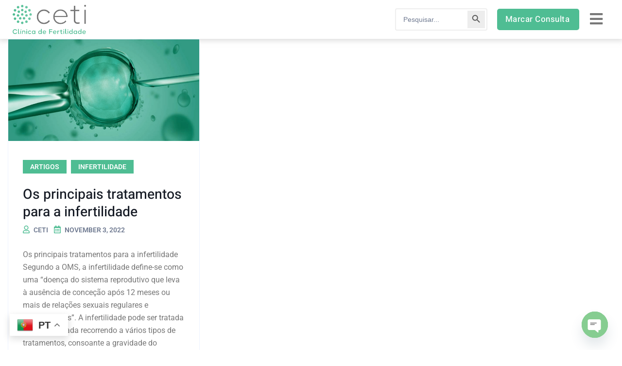

--- FILE ---
content_type: text/html; charset=UTF-8
request_url: https://ceti.pt/tag/inseminacao-intrauterina/
body_size: 22733
content:
<!doctype html>
<html lang="en-US" class="no-js" >

<head>
  <meta charset="UTF-8">
  <meta name="viewport" content="width=device-width, initial-scale=1, minimum-scale=1">
  <link rel="profile" href="https://gmpg.org/xfn/11">
  
  <!-- Google Tag Manager -->
<script>(function(w,d,s,l,i){w[l]=w[l]||[];w[l].push({'gtm.start':
new Date().getTime(),event:'gtm.js'});var f=d.getElementsByTagName(s)[0],
j=d.createElement(s),dl=l!='dataLayer'?'&l='+l:'';j.async=true;j.src=
'https://www.googletagmanager.com/gtm.js?id='+i+dl;f.parentNode.insertBefore(j,f);
})(window,document,'script','dataLayer','GTM-NZR9954');</script>
<!-- End Google Tag Manager -->
  
  
  <link rel="icon" href="https://ceti.pt/wp-content/uploads/2023/06/elementor/thumbs/CETI-Loader-qa1pvbgtj1qd5va217mdj2buro3h2l7s9dfrmiiyz4.png" sizes="32x32" />
<link rel="icon" href="https://ceti.pt/wp-content/uploads/2023/06/CETI-Loader-298x300.png" sizes="192x192" />
<link rel="apple-touch-icon" href="https://ceti.pt/wp-content/uploads/2023/06/CETI-Loader-298x300.png" />
<meta name="msapplication-TileImage" content="https://ceti.pt/wp-content/uploads/2023/06/CETI-Loader-300x300.png" />
      <link rel="shortcut icon" href="https://ceti.pt/wp-content/uploads/2023/06/CETI-Loader.png" />
    <meta name='robots' content='noindex, follow' />
<script id="cookieyes" type="text/javascript" src="https://cdn-cookieyes.com/client_data/7b0d2176170b0b52952dcc11/script.js"></script>
	<!-- This site is optimized with the Yoast SEO plugin v26.8 - https://yoast.com/product/yoast-seo-wordpress/ -->
	<title>Arquivo de inseminação-intrauterina - CETI - Clínica de Fertilidade | Porto</title>
	<meta property="og:locale" content="en_US" />
	<meta property="og:type" content="article" />
	<meta property="og:title" content="Arquivo de inseminação-intrauterina - CETI - Clínica de Fertilidade | Porto" />
	<meta property="og:url" content="https://ceti.pt/tag/inseminacao-intrauterina/" />
	<meta property="og:site_name" content="CETI - Clínica de Fertilidade | Porto" />
	<meta property="og:image" content="https://ceti.pt/wp-content/uploads/2023/08/ceti-hero.jpg" />
	<meta property="og:image:width" content="2560" />
	<meta property="og:image:height" content="1440" />
	<meta property="og:image:type" content="image/jpeg" />
	<meta name="twitter:card" content="summary_large_image" />
	<script type="application/ld+json" class="yoast-schema-graph">{"@context":"https://schema.org","@graph":[{"@type":"CollectionPage","@id":"https://ceti.pt/tag/inseminacao-intrauterina/","url":"https://ceti.pt/tag/inseminacao-intrauterina/","name":"Arquivo de inseminação-intrauterina - CETI - Clínica de Fertilidade | Porto","isPartOf":{"@id":"https://ceti.pt/#website"},"primaryImageOfPage":{"@id":"https://ceti.pt/tag/inseminacao-intrauterina/#primaryimage"},"image":{"@id":"https://ceti.pt/tag/inseminacao-intrauterina/#primaryimage"},"thumbnailUrl":"https://ceti.pt/wp-content/uploads/2022/11/os-principais-tratamentos-para-a-infertilidade.png","breadcrumb":{"@id":"https://ceti.pt/tag/inseminacao-intrauterina/#breadcrumb"},"inLanguage":"en-US"},{"@type":"ImageObject","inLanguage":"en-US","@id":"https://ceti.pt/tag/inseminacao-intrauterina/#primaryimage","url":"https://ceti.pt/wp-content/uploads/2022/11/os-principais-tratamentos-para-a-infertilidade.png","contentUrl":"https://ceti.pt/wp-content/uploads/2022/11/os-principais-tratamentos-para-a-infertilidade.png","width":1500,"height":800},{"@type":"BreadcrumbList","@id":"https://ceti.pt/tag/inseminacao-intrauterina/#breadcrumb","itemListElement":[{"@type":"ListItem","position":1,"name":"Início","item":"https://ceti.pt/"},{"@type":"ListItem","position":2,"name":"inseminação-intrauterina"}]},{"@type":"WebSite","@id":"https://ceti.pt/#website","url":"https://ceti.pt/","name":"CETI - Clínica de Fertilidade | Porto","description":"O CETI, Centro de Estudo e Tratamento da Infertilidade, está vocacionado para o estudo das situações de infertilidade e habilitado para a realização de todos os tratamentos, sejam eles médicos, cirúrgicos ou de Reprodução Medicamente Assistida.","publisher":{"@id":"https://ceti.pt/#organization"},"potentialAction":[{"@type":"SearchAction","target":{"@type":"EntryPoint","urlTemplate":"https://ceti.pt/?s={search_term_string}"},"query-input":{"@type":"PropertyValueSpecification","valueRequired":true,"valueName":"search_term_string"}}],"inLanguage":"en-US"},{"@type":"Organization","@id":"https://ceti.pt/#organization","name":"CETI - Clínica de Fertilidade | Porto","url":"https://ceti.pt/","logo":{"@type":"ImageObject","inLanguage":"en-US","@id":"https://ceti.pt/#/schema/logo/image/","url":"https://ceti.pt/wp-content/uploads/2023/06/logotipo-ceti.png","contentUrl":"https://ceti.pt/wp-content/uploads/2023/06/logotipo-ceti.png","width":600,"height":238,"caption":"CETI - Clínica de Fertilidade | Porto"},"image":{"@id":"https://ceti.pt/#/schema/logo/image/"},"sameAs":["https://www.facebook.com/ceti.pt/","https://www.instagram.com/ceti.pt/","https://pt.linkedin.com/company/ceti-centro-de-estudo-e-tratamento-da-infertilidade-lda"]}]}</script>
	<!-- / Yoast SEO plugin. -->


<link rel='dns-prefetch' href='//www.googletagmanager.com' />
<link rel='dns-prefetch' href='//fonts.googleapis.com' />
<link href='https://fonts.gstatic.com' crossorigin rel='preconnect' />
<link rel="alternate" type="application/rss+xml" title="CETI - Clínica de Fertilidade | Porto &raquo; Feed" href="https://ceti.pt/feed/" />
<link rel="alternate" type="application/rss+xml" title="CETI - Clínica de Fertilidade | Porto &raquo; inseminação-intrauterina Tag Feed" href="https://ceti.pt/tag/inseminacao-intrauterina/feed/" />
<style id='wp-img-auto-sizes-contain-inline-css' type='text/css'>
img:is([sizes=auto i],[sizes^="auto," i]){contain-intrinsic-size:3000px 1500px}
/*# sourceURL=wp-img-auto-sizes-contain-inline-css */
</style>
<style id='wp-emoji-styles-inline-css' type='text/css'>

	img.wp-smiley, img.emoji {
		display: inline !important;
		border: none !important;
		box-shadow: none !important;
		height: 1em !important;
		width: 1em !important;
		margin: 0 0.07em !important;
		vertical-align: -0.1em !important;
		background: none !important;
		padding: 0 !important;
	}
/*# sourceURL=wp-emoji-styles-inline-css */
</style>
<style id='classic-theme-styles-inline-css' type='text/css'>
/*! This file is auto-generated */
.wp-block-button__link{color:#fff;background-color:#32373c;border-radius:9999px;box-shadow:none;text-decoration:none;padding:calc(.667em + 2px) calc(1.333em + 2px);font-size:1.125em}.wp-block-file__button{background:#32373c;color:#fff;text-decoration:none}
/*# sourceURL=/wp-includes/css/classic-themes.min.css */
</style>
<style id='global-styles-inline-css' type='text/css'>
:root{--wp--preset--aspect-ratio--square: 1;--wp--preset--aspect-ratio--4-3: 4/3;--wp--preset--aspect-ratio--3-4: 3/4;--wp--preset--aspect-ratio--3-2: 3/2;--wp--preset--aspect-ratio--2-3: 2/3;--wp--preset--aspect-ratio--16-9: 16/9;--wp--preset--aspect-ratio--9-16: 9/16;--wp--preset--color--black: #000000;--wp--preset--color--cyan-bluish-gray: #abb8c3;--wp--preset--color--white: #ffffff;--wp--preset--color--pale-pink: #f78da7;--wp--preset--color--vivid-red: #cf2e2e;--wp--preset--color--luminous-vivid-orange: #ff6900;--wp--preset--color--luminous-vivid-amber: #fcb900;--wp--preset--color--light-green-cyan: #7bdcb5;--wp--preset--color--vivid-green-cyan: #00d084;--wp--preset--color--pale-cyan-blue: #8ed1fc;--wp--preset--color--vivid-cyan-blue: #0693e3;--wp--preset--color--vivid-purple: #9b51e0;--wp--preset--color--theme-primary: #e36d60;--wp--preset--color--theme-secondary: #41848f;--wp--preset--color--theme-red: #C0392B;--wp--preset--color--theme-green: #27AE60;--wp--preset--color--theme-blue: #2980B9;--wp--preset--color--theme-yellow: #F1C40F;--wp--preset--color--theme-black: #1C2833;--wp--preset--color--theme-grey: #95A5A6;--wp--preset--color--theme-white: #ECF0F1;--wp--preset--color--custom-daylight: #97c0b7;--wp--preset--color--custom-sun: #eee9d1;--wp--preset--gradient--vivid-cyan-blue-to-vivid-purple: linear-gradient(135deg,rgb(6,147,227) 0%,rgb(155,81,224) 100%);--wp--preset--gradient--light-green-cyan-to-vivid-green-cyan: linear-gradient(135deg,rgb(122,220,180) 0%,rgb(0,208,130) 100%);--wp--preset--gradient--luminous-vivid-amber-to-luminous-vivid-orange: linear-gradient(135deg,rgb(252,185,0) 0%,rgb(255,105,0) 100%);--wp--preset--gradient--luminous-vivid-orange-to-vivid-red: linear-gradient(135deg,rgb(255,105,0) 0%,rgb(207,46,46) 100%);--wp--preset--gradient--very-light-gray-to-cyan-bluish-gray: linear-gradient(135deg,rgb(238,238,238) 0%,rgb(169,184,195) 100%);--wp--preset--gradient--cool-to-warm-spectrum: linear-gradient(135deg,rgb(74,234,220) 0%,rgb(151,120,209) 20%,rgb(207,42,186) 40%,rgb(238,44,130) 60%,rgb(251,105,98) 80%,rgb(254,248,76) 100%);--wp--preset--gradient--blush-light-purple: linear-gradient(135deg,rgb(255,206,236) 0%,rgb(152,150,240) 100%);--wp--preset--gradient--blush-bordeaux: linear-gradient(135deg,rgb(254,205,165) 0%,rgb(254,45,45) 50%,rgb(107,0,62) 100%);--wp--preset--gradient--luminous-dusk: linear-gradient(135deg,rgb(255,203,112) 0%,rgb(199,81,192) 50%,rgb(65,88,208) 100%);--wp--preset--gradient--pale-ocean: linear-gradient(135deg,rgb(255,245,203) 0%,rgb(182,227,212) 50%,rgb(51,167,181) 100%);--wp--preset--gradient--electric-grass: linear-gradient(135deg,rgb(202,248,128) 0%,rgb(113,206,126) 100%);--wp--preset--gradient--midnight: linear-gradient(135deg,rgb(2,3,129) 0%,rgb(40,116,252) 100%);--wp--preset--font-size--small: 16px;--wp--preset--font-size--medium: 25px;--wp--preset--font-size--large: 31px;--wp--preset--font-size--x-large: 42px;--wp--preset--font-size--larger: 39px;--wp--preset--spacing--20: 0.44rem;--wp--preset--spacing--30: 0.67rem;--wp--preset--spacing--40: 1rem;--wp--preset--spacing--50: 1.5rem;--wp--preset--spacing--60: 2.25rem;--wp--preset--spacing--70: 3.38rem;--wp--preset--spacing--80: 5.06rem;--wp--preset--shadow--natural: 6px 6px 9px rgba(0, 0, 0, 0.2);--wp--preset--shadow--deep: 12px 12px 50px rgba(0, 0, 0, 0.4);--wp--preset--shadow--sharp: 6px 6px 0px rgba(0, 0, 0, 0.2);--wp--preset--shadow--outlined: 6px 6px 0px -3px rgb(255, 255, 255), 6px 6px rgb(0, 0, 0);--wp--preset--shadow--crisp: 6px 6px 0px rgb(0, 0, 0);}:where(.is-layout-flex){gap: 0.5em;}:where(.is-layout-grid){gap: 0.5em;}body .is-layout-flex{display: flex;}.is-layout-flex{flex-wrap: wrap;align-items: center;}.is-layout-flex > :is(*, div){margin: 0;}body .is-layout-grid{display: grid;}.is-layout-grid > :is(*, div){margin: 0;}:where(.wp-block-columns.is-layout-flex){gap: 2em;}:where(.wp-block-columns.is-layout-grid){gap: 2em;}:where(.wp-block-post-template.is-layout-flex){gap: 1.25em;}:where(.wp-block-post-template.is-layout-grid){gap: 1.25em;}.has-black-color{color: var(--wp--preset--color--black) !important;}.has-cyan-bluish-gray-color{color: var(--wp--preset--color--cyan-bluish-gray) !important;}.has-white-color{color: var(--wp--preset--color--white) !important;}.has-pale-pink-color{color: var(--wp--preset--color--pale-pink) !important;}.has-vivid-red-color{color: var(--wp--preset--color--vivid-red) !important;}.has-luminous-vivid-orange-color{color: var(--wp--preset--color--luminous-vivid-orange) !important;}.has-luminous-vivid-amber-color{color: var(--wp--preset--color--luminous-vivid-amber) !important;}.has-light-green-cyan-color{color: var(--wp--preset--color--light-green-cyan) !important;}.has-vivid-green-cyan-color{color: var(--wp--preset--color--vivid-green-cyan) !important;}.has-pale-cyan-blue-color{color: var(--wp--preset--color--pale-cyan-blue) !important;}.has-vivid-cyan-blue-color{color: var(--wp--preset--color--vivid-cyan-blue) !important;}.has-vivid-purple-color{color: var(--wp--preset--color--vivid-purple) !important;}.has-black-background-color{background-color: var(--wp--preset--color--black) !important;}.has-cyan-bluish-gray-background-color{background-color: var(--wp--preset--color--cyan-bluish-gray) !important;}.has-white-background-color{background-color: var(--wp--preset--color--white) !important;}.has-pale-pink-background-color{background-color: var(--wp--preset--color--pale-pink) !important;}.has-vivid-red-background-color{background-color: var(--wp--preset--color--vivid-red) !important;}.has-luminous-vivid-orange-background-color{background-color: var(--wp--preset--color--luminous-vivid-orange) !important;}.has-luminous-vivid-amber-background-color{background-color: var(--wp--preset--color--luminous-vivid-amber) !important;}.has-light-green-cyan-background-color{background-color: var(--wp--preset--color--light-green-cyan) !important;}.has-vivid-green-cyan-background-color{background-color: var(--wp--preset--color--vivid-green-cyan) !important;}.has-pale-cyan-blue-background-color{background-color: var(--wp--preset--color--pale-cyan-blue) !important;}.has-vivid-cyan-blue-background-color{background-color: var(--wp--preset--color--vivid-cyan-blue) !important;}.has-vivid-purple-background-color{background-color: var(--wp--preset--color--vivid-purple) !important;}.has-black-border-color{border-color: var(--wp--preset--color--black) !important;}.has-cyan-bluish-gray-border-color{border-color: var(--wp--preset--color--cyan-bluish-gray) !important;}.has-white-border-color{border-color: var(--wp--preset--color--white) !important;}.has-pale-pink-border-color{border-color: var(--wp--preset--color--pale-pink) !important;}.has-vivid-red-border-color{border-color: var(--wp--preset--color--vivid-red) !important;}.has-luminous-vivid-orange-border-color{border-color: var(--wp--preset--color--luminous-vivid-orange) !important;}.has-luminous-vivid-amber-border-color{border-color: var(--wp--preset--color--luminous-vivid-amber) !important;}.has-light-green-cyan-border-color{border-color: var(--wp--preset--color--light-green-cyan) !important;}.has-vivid-green-cyan-border-color{border-color: var(--wp--preset--color--vivid-green-cyan) !important;}.has-pale-cyan-blue-border-color{border-color: var(--wp--preset--color--pale-cyan-blue) !important;}.has-vivid-cyan-blue-border-color{border-color: var(--wp--preset--color--vivid-cyan-blue) !important;}.has-vivid-purple-border-color{border-color: var(--wp--preset--color--vivid-purple) !important;}.has-vivid-cyan-blue-to-vivid-purple-gradient-background{background: var(--wp--preset--gradient--vivid-cyan-blue-to-vivid-purple) !important;}.has-light-green-cyan-to-vivid-green-cyan-gradient-background{background: var(--wp--preset--gradient--light-green-cyan-to-vivid-green-cyan) !important;}.has-luminous-vivid-amber-to-luminous-vivid-orange-gradient-background{background: var(--wp--preset--gradient--luminous-vivid-amber-to-luminous-vivid-orange) !important;}.has-luminous-vivid-orange-to-vivid-red-gradient-background{background: var(--wp--preset--gradient--luminous-vivid-orange-to-vivid-red) !important;}.has-very-light-gray-to-cyan-bluish-gray-gradient-background{background: var(--wp--preset--gradient--very-light-gray-to-cyan-bluish-gray) !important;}.has-cool-to-warm-spectrum-gradient-background{background: var(--wp--preset--gradient--cool-to-warm-spectrum) !important;}.has-blush-light-purple-gradient-background{background: var(--wp--preset--gradient--blush-light-purple) !important;}.has-blush-bordeaux-gradient-background{background: var(--wp--preset--gradient--blush-bordeaux) !important;}.has-luminous-dusk-gradient-background{background: var(--wp--preset--gradient--luminous-dusk) !important;}.has-pale-ocean-gradient-background{background: var(--wp--preset--gradient--pale-ocean) !important;}.has-electric-grass-gradient-background{background: var(--wp--preset--gradient--electric-grass) !important;}.has-midnight-gradient-background{background: var(--wp--preset--gradient--midnight) !important;}.has-small-font-size{font-size: var(--wp--preset--font-size--small) !important;}.has-medium-font-size{font-size: var(--wp--preset--font-size--medium) !important;}.has-large-font-size{font-size: var(--wp--preset--font-size--large) !important;}.has-x-large-font-size{font-size: var(--wp--preset--font-size--x-large) !important;}
:where(.wp-block-post-template.is-layout-flex){gap: 1.25em;}:where(.wp-block-post-template.is-layout-grid){gap: 1.25em;}
:where(.wp-block-term-template.is-layout-flex){gap: 1.25em;}:where(.wp-block-term-template.is-layout-grid){gap: 1.25em;}
:where(.wp-block-columns.is-layout-flex){gap: 2em;}:where(.wp-block-columns.is-layout-grid){gap: 2em;}
:root :where(.wp-block-pullquote){font-size: 1.5em;line-height: 1.6;}
/*# sourceURL=global-styles-inline-css */
</style>
<link rel='stylesheet' id='contact-form-7-css' href='https://ceti.pt/wp-content/plugins/contact-form-7/includes/css/styles.css?ver=6.1.4' type='text/css' media='all' />
<link rel='stylesheet' id='ionicons-css' href='https://ceti.pt/wp-content/plugins/iqonic-extensions//includes/Custom_Icon/assest/css/ionicons.min.css?ver=2.0.0' type='text/css' media='all' />
<link rel='stylesheet' id='typicon-css' href='https://ceti.pt/wp-content/plugins/iqonic-extensions//includes/Custom_Icon/assest/css/typicon.min.css?ver=2.0.9' type='text/css' media='all' />
<link rel='stylesheet' id='flaticon-css' href='https://ceti.pt/wp-content/plugins/iqonic-extensions//includes/Custom_Icon/assest/css/flaticon.css?ver=1.0.0' type='text/css' media='all' />
<link rel='stylesheet' id='general-css' href='https://ceti.pt/wp-content/plugins/iqonic-extensions/includes/Elementor/assets/css/general.css?ver=2.1.3' type='text/css' media='all' />
<link rel='stylesheet' id='layout-general-css' href='https://ceti.pt/wp-content/plugins/iqonic-layouts/includes/Elementor/assets/css/general.css?ver=1.2.0' type='text/css' media='all' />
<link rel='stylesheet' id='wpcf7-redirect-script-frontend-css' href='https://ceti.pt/wp-content/plugins/wpcf7-redirect/build/assets/frontend-script.css?ver=2c532d7e2be36f6af233' type='text/css' media='all' />
<link rel='stylesheet' id='ivory-search-styles-css' href='https://ceti.pt/wp-content/plugins/add-search-to-menu/public/css/ivory-search.min.css?ver=5.5.14' type='text/css' media='all' />
<link rel='stylesheet' id='custom-style-css' href='https://ceti.pt/wp-content/themes/kivicare/assets/css/customie.css?ver=6.9' type='text/css' media='all' />
<link rel='stylesheet' id='kivicare-fonts-css' href='https://fonts.googleapis.com/css?family=Roboto:300,300i,400,400i,500,500i,700,700i%7CHeebo:300,400,400i,500,500i,600,600i,700,700i,800,800i,900,900i&#038;display=swap' type='text/css' media='all' />
<link rel='stylesheet' id='bootstrap-css' href='https://ceti.pt/wp-content/themes/kivicare/assets/css/vendor/bootstrap.min.css?ver=2.1.3' type='text/css' media='all' />
<link rel='stylesheet' id='font-awesome-all-min-css' href='https://ceti.pt/wp-content/themes/kivicare/assets/css/vendor/font-awesome/css/all.min.css?ver=2.1.3' type='text/css' media='all' />
<link rel='stylesheet' id='ionicons.min-css' href='https://ceti.pt/wp-content/themes/kivicare/assets/css/vendor/ionicons.min.css?ver=2.1.3' type='text/css' media='all' />
<link rel='stylesheet' id='wow-css' href='https://ceti.pt/wp-content/themes/kivicare/assets/css/vendor/wow.css?ver=2.1.3' type='text/css' media='all' />
<link rel='stylesheet' id='nice-select-css' href='https://ceti.pt/wp-content/themes/kivicare/assets/css/vendor/nice-select.css?ver=2.1.3' type='text/css' media='all' />
<link rel='stylesheet' id='select2-css' href='https://ceti.pt/wp-content/themes/kivicare/assets/css/vendor/select2.min.css?ver=2.1.3' type='text/css' media='all' />
<link rel='stylesheet' id='kivicare-global-css' href='https://ceti.pt/wp-content/themes/kivicare/assets/css/global.min.css?ver=2.1.3' type='text/css' media='all' />
<style id='kivicare-global-inline-css' type='text/css'>

					footer.default {
						background-color : #eff1fe !important;
					}
.iq-breadcrumb-one { display: none !important; }
                    .content-area .site-main {padding : 0 !important; }.iq-breadcrumb-one { background: #eff1fe !important; }
:root { --primary-color: #4fbd93 !important; --global-font-title: #4fbd93 !important;}

					body.iq-container-width .container,
					body .elementor-section.elementor-section-boxed>.elementor-container {
						max-width: 1400px;
					} #back-to-top { display: none !important; }

                    #loading {
                        background : #ffffff !important;
                    }#loading img { width: 202px !important; }#loading img { height: 80px !important; }
body { font-family: Roboto,Arial, Helvetica, sans-serif !important; }body { font-size: 16px !important; }body { font-weight: 400 !important; }h1 { font-family: Heebo !important; }h1 { font-weight: 500 !important; }h2 { font-family: Heebo !important; }h2 { font-weight: 500 !important; }h3 { font-family: Heebo !important; }h3 { font-weight: 500 !important; }
header.site-header a.navbar-brand img, .vertical-navbar-brand img { width: 600px !important; }header.site-header a.navbar-brand img, .vertical-navbar-brand img { height: 400px !important; }
/** OVERRIDE **/
a {
    font-size: inherit;
    color: #171c26;
    font-weight: 600;}
a:hover, a:focus {
    color: #4FBD93;}
h2, h3, h4, h5, h6 {
    text-transform: inherit;}
.topbar-search form {
    border-radius: 4px;
    border: 2px solid #eee!important;
    padding: 0px 3px!important;
    height: 46px;}
.topbar-search input[type="search"]{
    height: 42px;
    font-weight: 300;
    color: #6e7990;
    border: none!important;
    background: transparent;}
.topbar-search .is-search-icon {
    border: none!important;}
div.is-ajax-search-details, div.is-ajax-search-result {
    background: #fff!important;
    color: #6e7990!important;
    padding: 0!important;
    border: 2px solid #eee!important;}
.is-ajax-search-result .is-ajax-search-post:hover,
.is-ajax-search-result .is-show-more-results:hover {
    background: #eee!important;}
.is-ajax-search-details a, .is-ajax-search-result a {
    color: #4fbd93!important;}
.is-search-sections .meta, .is-ajax-result-description {
    margin: 2px 0 0!important;}
.is-show-more-results {
    border-top: 2px solid #eee!important;
    margin-top: 0!important}
#mobile-menu .btn-close {
    top: 10px;
    right: 10px;}


/** HOME **/
.hero .swiper-slide {
    padding: 0;}
.equalHght .iq-icon-box {
    min-height: 390px;}
.fa-angle-left:before {
    color: transparent;
    background: url(https://ceti.pt/wp-content/uploads/2023/08/prev.png);}
.fa-angle-right:before {
    color: transparent;
    background: url(https://ceti.pt/wp-content/uploads/2023/08/next.png);
    font-family: 'Font Awesome 5 Free';}
/* Show/Hide Content */
.show-more-btn {
    background-color: transparent!important;
    border: none;
    color: #4FBD93!important;
    padding: 0;
    font-size: 14px!important;
    cursor: pointer;
    text-transform: uppercase;}
.show-more-btn:hover {
    opacity: 0.8;}
.hidden-text {
    max-height: 0;
    overflow: hidden;
    transition: max-height 0.3s ease-in-out;}


/** PRICE TABLE **/
.price-table {
    position:relative;}
.price-table .col-list li {
    min-height: 75px;}
.price-table .elementor-widget-button {
    position: absolute;
    bottom: 0px;}
.tables .price-table:nth-of-type(2) li:nth-of-type(2) span, 
.tables .price-table:nth-of-type(3) li:nth-of-type(2) span, 
.tables .price-table:nth-of-type(3) li:nth-of-type(11) span, 
.tables .price-table:nth-of-type(4) li:nth-of-type(3) span,
.tables .price-table:nth-of-type(4) li:nth-of-type(4) span,
.tables .price-table:nth-of-type(4) li:nth-of-type(5) span,
.tables .price-table:nth-of-type(4) li:nth-of-type(9) span,
.tables .price-table:nth-of-type(4) li:nth-of-type(14) span,
.tables .price-table:nth-of-type(5) li:nth-of-type(2) span,
.tables .price-table:nth-of-type(5) li:nth-of-type(7) span {
    font-weight: 700!important;}
/** PRICE TABLE - DETAIL **/
.detail-price {
    border-collapse: collapse;}
.detail-price td {
    border-top: 1px solid #ddd!important;
    border-bottom: 1px solid #ddd!important;
    padding: 0.5rem;}
.detail-price td.type {
    text-align:left;}
.tb-gray {
    background-color: #f9f9f9;}
.detail-price td {
    border: none;}

/** FORM CONSULTA **/
.form-2col {
    display: flex;
    flex-direction: row;
    flex-wrap: wrap;}
.form-2col .form-50 {
    width: 46%;
    margin: 0 2%;}
.form-2col .form-100 {
    margin: 0 2%;
    width: 96%;}
.form-2col .select-hide .select2 {
    display: none;}
.form-2col p {
    font-family: 'Heebo', Arial, Helvetica, sans-serif;
    font-weight: 500;}
.form-2col .nomargin p {
    margin: 0;}
.b10 {
    height: 10px;}
.form-2col .selectbx label {
    display: flex;
    align-items: center;}
.form-2col .selectbx span {
    padding: 0;
    margin: 6px 10px 6px 0;
    color: #777;
    font-weight: 300;}
.form-2col input,
.form-2col select,
.form-2col textarea {
    font-weight: 300;
    color: #6e7990;
    border-radius: 4px;
    border: 2px solid #eee;}
.form-2col input:focus, 
.form-2col select:focus, 
.form-2col textarea:focus {
    background-color: #f5f5f5;
    border: 2px solid #7c889b!important;}
.form-2col input[type=checkbox] {
    position: relative;
    border: 2px solid #b0b0b0;
    border-radius: 2px;
    background: none;
    cursor: pointer;
    line-height: 0;
    margin: 0 .6em 0 0;
    outline: 0;
    padding: 0 !important;
    vertical-align: text-top;
    height: 20px;
    width: 20px;
    min-width: 20px;
    -webkit-appearance: none;
    opacity: .5;}
.form-2col input[type=checkbox]:hover {
    opacity: 1;}
.form-2col input[type=checkbox]:checked {
    background-color: #4fbd93;
    border: 2px solid #4fbd93;
    opacity: 1;}
.form-2col input[type=checkbox]:checked:focus {
    border: 2px solid #4fbd93!important}
.form-2col input[type=checkbox]:before {
    content: '';
    position: absolute;
    right: 50%;
    top: 50%;
    width: 4px;
    height: 10px;
    border: solid #FFF;
    border-width: 0 2px 2px 0;
    margin: -1px -1px 0 -1px;
    transform: rotate(45deg) translate(-50%, -50%);
    z-index: 2;}
.form-2col .wpcf7-acceptance .wpcf7-list-item {
    margin: 20px 0 40px;}
.form-2col .wpcf7-acceptance .wpcf7-list-item label {
    display: flex;}
.form-2col .wpcf7-acceptance .wpcf7-list-item-label {
    font-size: 14px;
    font-weight: 300;
    line-height: 20px;
    color: #777;}
.form-2col .btncenter p {
    position: relative;
    display: flex;
    justify-content: center;}
.form-2col input[type="submit"] {
    border: 2px solid #4FBD93;
    color: #fff;
    font-size: 18px;
    font-weight: 500;}
.form-2col input[type="submit"]:focus{
    border: 2px solid #4fbd93!important;}
.form-2col input[type="submit"]:hover {
    background-color: #17183B;
    border: 2px solid #17183B!important;}
.form-2col .wpcf7-submit:disabled {
    background: #A6DDC8;
    border-color: #A6DDC8;}
.form-2col .wpcf7-spinner {
    position: absolute;
    top: 65px;
    background-color: #4fbd93;
    opacity: 0.4;}
.form-2col input.wpcf7-not-valid,
.form-2col select.wpcf7-not-valid,
.form-2col textarea.wpcf7-not-valid {
    border-color: #ffb900;}
.wpcf7 form.invalid .wpcf7-response-output,
.wpcf7 form.unaccepted .wpcf7-response-output,
.wpcf7 form.payment-required .wpcf7-response-output {
    border: 1px solid #ffb900;
    margin: 20px 0 0;
    color: #cb9805;
    font-size: 13px;
    border-radius: 4px;}
.wpcf7 form.sent .wpcf7-response-output {
    border: 1px solid #4fbd93;
    margin: 20px 0 0;
    color: #4fbd93;
    font-size: 13px;
    border-radius: 4px;}
.wpcf7-not-valid input[type=checkbox] {
    border: 2px solid #ffb900;
    opacity: 1;}
.form-2col span.mandatory {
    font-size: 14px;
    color: #6e7990;}

/** FAQS **/
.faqs .elementor-accordion-item {
    border-bottom: 2px solid rgba(255,255,255,.2)!important;}
.faqs2 .elementor-accordion-item {
    border-bottom: 2px solid rgba(0,0,0,.1)!important;}
.questions .elementor-accordion-item {
    border-bottom: 2px solid rgba(255,255,255,1)!important;}

/** TEAM **/
.doc-info h2 {
    font-size: 20px;
    line-height: 24px;}
.doc-info p {
    margin: 0 0 20px;}

.justify-content-center
.team-grid .nav {
    flex-wrap: nowrap;}
.team-grid .nav-link.active:before, .team-grid .nav-link:hover::before {
    display: none;}
.team-grid .nav-link span {
    background: #eee;
    border-radius: 2px;
    padding: 5px 15px;
    line-height: 1;}
.team-grid .nav-link:hover span {
    background: #f5f5f5;}



/** FOOTER **/
#footer a {
    color: #777;}
#footer a:hover, #footer a:active {
    color: #171c26;
    text-decoration: none;}


/** MENU MOBILE **/
.kivicare-mobile-menu .fa-chevron-right:before {
    content: "+"!important;}
.kivicare-mobile-menu .toggledrop.active i, 
.kivicare-mobile-menu .toggledrop.active svg {
    transform: rotate(45deg)!important;
    -webkit-transform: rotate(45deg)!important;
    -moz-transform: rotate(45deg)!important;
    -o-transform: rotate(45deg)!important;
    -ms-transform: rotate(45deg)!important;}

/*******/
/** MEDIA QUERIES **/
@media (max-width: 1200px){
    .owl-carousel .owl-nav .owl-prev {
        left: 0;}
    .owl-carousel .owl-nav .owl-next {
        right: 0;}
    .equalHght .iq-icon-box {
        min-height: inherit;}
}
@media (max-width: 767px){
    .price-table .col-list li {
        min-height: inherit;}
    .detail-price td {
        font-size: 14px;}
    .form-2col .form-50 {
        width: 96%;}
    .team-grid .nav {
        flex-wrap: wrap;}
    .team-grid .nav li {
        width: 50%;
        text-align: center;
        margin-bottom: 20px;}
}
@media (max-width: 479px) {
    .team-grid .nav li {
        width: 100%;}
}
/*# sourceURL=kivicare-global-inline-css */
</style>
<link rel='stylesheet' id='kivicare-dummy-css' href='https://ceti.pt/wp-content/themes/kivicare/assets/css/dummy.min.css?ver=2.1.3' type='text/css' media='all' />
<link rel='stylesheet' id='kivicare-button-css' href='https://ceti.pt/wp-content/themes/kivicare/assets/css/button.min.css?ver=2.1.3' type='text/css' media='all' />
<link rel='stylesheet' id='kivicare-woocommerce-css' href='https://ceti.pt/wp-content/themes/kivicare/assets/css/woocommerce.min.css?ver=2.1.3' type='text/css' media='all' />
<link rel='stylesheet' id='kivicare-sidebar-css' href='https://ceti.pt/wp-content/themes/kivicare/assets/css/sidebar.min.css?ver=2.1.3' type='text/css' media='all' />
<link rel='stylesheet' id='kivicare-widgets-css' href='https://ceti.pt/wp-content/themes/kivicare/assets/css/widgets.min.css?ver=2.1.3' type='text/css' media='all' />
<link rel='stylesheet' id='kivicare-rtl-css' href='https://ceti.pt/wp-content/themes/kivicare/assets/css/rtl.min.css?ver=2.1.3' type='text/css' media='all' />
<link rel='stylesheet' id='chaty-front-css-css' href='https://ceti.pt/wp-content/plugins/chaty/css/chaty-front.min.css?ver=3.5.11724404699' type='text/css' media='all' />
<link rel='stylesheet' id='cf7cf-style-css' href='https://ceti.pt/wp-content/plugins/cf7-conditional-fields/style.css?ver=2.6.7' type='text/css' media='all' />
<link rel='stylesheet' id='parent-style-css' href='https://ceti.pt/wp-content/themes/kivicare-child/style.css?ver=6.9' type='text/css' media='all' />
<link rel='stylesheet' id='child-style-css' href='https://ceti.pt/wp-content/themes/kivicare-child/style.css?ver=6.9' type='text/css' media='all' />
<link rel="preload" as="style" href="https://fonts.googleapis.com/css?family=Roboto:400%7CHeebo:500&#038;display=swap&#038;ver=1725876932" /><link rel="stylesheet" href="https://fonts.googleapis.com/css?family=Roboto:400%7CHeebo:500&#038;display=swap&#038;ver=1725876932" media="print" onload="this.media='all'"><noscript><link rel="stylesheet" href="https://fonts.googleapis.com/css?family=Roboto:400%7CHeebo:500&#038;display=swap&#038;ver=1725876932" /></noscript><script type="text/javascript" id="cookie-law-info-wca-js-before">
/* <![CDATA[ */
const _ckyGsk = true;
//# sourceURL=cookie-law-info-wca-js-before
/* ]]> */
</script>
<script type="text/javascript" src="https://ceti.pt/wp-content/plugins/cookie-law-info/lite/frontend/js/wca.min.js?ver=3.3.9.1" id="cookie-law-info-wca-js"></script>
<script type="text/javascript" src="https://ceti.pt/wp-includes/js/jquery/jquery.min.js?ver=3.7.1" id="jquery-core-js"></script>
<script type="text/javascript" src="https://ceti.pt/wp-includes/js/jquery/jquery-migrate.min.js?ver=3.4.1" id="jquery-migrate-js"></script>
<script type="text/javascript" src="https://ceti.pt/wp-content/plugins/iqonic-extensions/includes/assets/js/sweetalert2.js?ver=1" id="sweetalert2-js"></script>
<script type="text/javascript" id="iqonic_ajax-js-extra">
/* <![CDATA[ */
var iqonic_loadmore_params = {"ajaxurl":"https://ceti.pt/wp-admin/admin-ajax.php","posts":"{\"tag\":\"inseminacao-intrauterina\",\"error\":\"\",\"m\":\"\",\"p\":0,\"post_parent\":\"\",\"subpost\":\"\",\"subpost_id\":\"\",\"attachment\":\"\",\"attachment_id\":0,\"name\":\"\",\"pagename\":\"\",\"page_id\":0,\"second\":\"\",\"minute\":\"\",\"hour\":\"\",\"day\":0,\"monthnum\":0,\"year\":0,\"w\":0,\"category_name\":\"\",\"cat\":\"\",\"tag_id\":255,\"author\":\"\",\"author_name\":\"\",\"feed\":\"\",\"tb\":\"\",\"paged\":0,\"meta_key\":\"\",\"meta_value\":\"\",\"preview\":\"\",\"s\":\"\",\"sentence\":\"\",\"title\":\"\",\"fields\":\"all\",\"menu_order\":\"\",\"embed\":\"\",\"category__in\":[],\"category__not_in\":[],\"category__and\":[],\"post__in\":[],\"post__not_in\":[],\"post_name__in\":[],\"tag__in\":[],\"tag__not_in\":[],\"tag__and\":[],\"tag_slug__in\":[\"inseminacao-intrauterina\"],\"tag_slug__and\":[],\"post_parent__in\":[],\"post_parent__not_in\":[],\"author__in\":[],\"author__not_in\":[],\"search_columns\":[],\"ignore_sticky_posts\":false,\"suppress_filters\":false,\"cache_results\":true,\"update_post_term_cache\":true,\"update_menu_item_cache\":false,\"lazy_load_term_meta\":true,\"update_post_meta_cache\":true,\"post_type\":\"\",\"posts_per_page\":12,\"nopaging\":false,\"comments_per_page\":\"50\",\"no_found_rows\":false,\"order\":\"DESC\"}","current_page":"1","max_page":"1","template_dir":"https://ceti.pt/wp-content/themes/kivicare"};
//# sourceURL=iqonic_ajax-js-extra
/* ]]> */
</script>

<!-- Google tag (gtag.js) snippet added by Site Kit -->
<!-- Google Analytics snippet added by Site Kit -->
<script type="text/javascript" src="https://www.googletagmanager.com/gtag/js?id=GT-M6QWLD6" id="google_gtagjs-js" async></script>
<script type="text/javascript" id="google_gtagjs-js-after">
/* <![CDATA[ */
window.dataLayer = window.dataLayer || [];function gtag(){dataLayer.push(arguments);}
gtag("set","linker",{"domains":["ceti.pt"]});
gtag("js", new Date());
gtag("set", "developer_id.dZTNiMT", true);
gtag("config", "GT-M6QWLD6");
//# sourceURL=google_gtagjs-js-after
/* ]]> */
</script>
<link rel="https://api.w.org/" href="https://ceti.pt/wp-json/" /><link rel="alternate" title="JSON" type="application/json" href="https://ceti.pt/wp-json/wp/v2/tags/255" /><link rel="EditURI" type="application/rsd+xml" title="RSD" href="https://ceti.pt/xmlrpc.php?rsd" />
<meta name="generator" content="WordPress 6.9" />
<meta name="generator" content="Site Kit by Google 1.171.0" /><meta name="framework" content="Redux 4.3.1" /><link rel="preload" id="kivicare-dummy-preload" href="https://ceti.pt/wp-content/themes/kivicare/assets/css/dummy.min.css?ver=2.1.3" as="style">
<meta name="generator" content="Elementor 3.34.0; features: additional_custom_breakpoints; settings: css_print_method-external, google_font-enabled, font_display-swap">
			<style>
				.e-con.e-parent:nth-of-type(n+4):not(.e-lazyloaded):not(.e-no-lazyload),
				.e-con.e-parent:nth-of-type(n+4):not(.e-lazyloaded):not(.e-no-lazyload) * {
					background-image: none !important;
				}
				@media screen and (max-height: 1024px) {
					.e-con.e-parent:nth-of-type(n+3):not(.e-lazyloaded):not(.e-no-lazyload),
					.e-con.e-parent:nth-of-type(n+3):not(.e-lazyloaded):not(.e-no-lazyload) * {
						background-image: none !important;
					}
				}
				@media screen and (max-height: 640px) {
					.e-con.e-parent:nth-of-type(n+2):not(.e-lazyloaded):not(.e-no-lazyload),
					.e-con.e-parent:nth-of-type(n+2):not(.e-lazyloaded):not(.e-no-lazyload) * {
						background-image: none !important;
					}
				}
			</style>
			<!-- Event snippet for Inscrição Doação de Ovócitos conversion page
In your html page, add the snippet and call gtag_report_conversion when someone clicks on the chosen link or button. -->
<script>
function gtag_report_conversion(url) {
  var callback = function () {
    if (typeof(url) != 'undefined') {
      window.location = url;
    }
  };
  gtag('event', 'conversion', {
      'send_to': 'AW-11237357631/oV1vCKanyeYYEL_wse4p',
      'event_callback': callback
  });
  return false;
}
</script>
<!-- Event snippet for Marcação de consulta conversion page
In your html page, add the snippet and call gtag_report_conversion when someone clicks on the chosen link or button. -->
<script>
function gtag_report_conversion(url) {
  var callback = function () {
    if (typeof(url) != 'undefined') {
      window.location = url;
    }
  };
  gtag('event', 'conversion', {
      'send_to': 'AW-11237357631/9vtbCLvlyOYYEL_wse4p',
      'event_callback': callback
  });
  return false;
}
</script>
<!-- Google tag (gtag.js) -->
<script async src="https://www.googletagmanager.com/gtag/js?id=AW-11237357631"></script>
<script>
  window.dataLayer = window.dataLayer || [];
  function gtag(){dataLayer.push(arguments);}
  gtag('js', new Date());

  gtag('config', 'AW-11237357631');
</script>
<!-- Event snippet for Pedido de informação conversion page
In your html page, add the snippet and call gtag_report_conversion when someone clicks on the chosen link or button. -->
<script>
function gtag_report_conversion(url) {
  var callback = function () {
    if (typeof(url) != 'undefined') {
      window.location = url;
    }
  };
  gtag('event', 'conversion', {
      'send_to': 'AW-11237357631/cHosCNrWxOYYEL_wse4p',
      'event_callback': callback
  });
  return false;
}
</script>
<link rel="icon" href="https://ceti.pt/wp-content/uploads/2023/06/elementor/thumbs/CETI-Loader-qa1pvbgtj1qd5va217mdj2buro3h2l7s9dfrmiiyz4.png" sizes="32x32" />
<link rel="icon" href="https://ceti.pt/wp-content/uploads/2023/06/CETI-Loader-298x300.png" sizes="192x192" />
<link rel="apple-touch-icon" href="https://ceti.pt/wp-content/uploads/2023/06/CETI-Loader-298x300.png" />
<meta name="msapplication-TileImage" content="https://ceti.pt/wp-content/uploads/2023/06/CETI-Loader-300x300.png" />
		<style type="text/css" id="wp-custom-css">
			.select2-selection{
display:none!important;
}

#wpforms-37458 .wpforms-field {
 margin-bottom:20px;
}

#wpforms-40819 .wpforms-field {
 margin-bottom:20px;
}

#wpforms-40816 .wpforms-field {
 margin-bottom:20px;
}

.wpforms-form button[type=submit] {
    background-color: #4fbd93 !important;
    border-color: #4fbd93 !important;
    color: #fff !important;
    transition: background 0.3s ease-in-out;
}
 
.wpforms-form button[type=submit]:hover {
    background-color: #4fbd93 !important;
}

*** new ***
.col-list li {
    min-height: 75px!imortant;
}

/** FORM MARCAR CONSULTA **/
.disclaimer {
    font-size: 12px;
    font-weight: 300;
	  font-style: italic;}
.form-2col .wpcf7-spinner {
    top: auto !important;
		bottom: 20px;
}		</style>
		<style type="text/css" media="screen">.is-menu path.search-icon-path { fill: #848484;}body .popup-search-close:after, body .search-close:after { border-color: #848484;}body .popup-search-close:before, body .search-close:before { border-color: #848484;}</style>			<style type="text/css">
					</style>
		
</head>

<body id="skrollr-body" class="archive tag tag-inseminacao-intrauterina tag-255 wp-custom-logo wp-embed-responsive wp-theme-kivicare wp-child-theme-kivicare-child kivicare kivicare-default-header iq-container-width hfeed elementor-default elementor-kit-6">

<!-- Google tag (gtag.js) -->
<script async src="https://www.googletagmanager.com/gtag/js?id=AW-11237357631"></script>
<script>
  window.dataLayer = window.dataLayer || [];
  function gtag(){dataLayer.push(arguments);}
  gtag('js', new Date());

  gtag('config', 'AW-11237357631');
</script>


    <!-- side area start-->
    <!-- side area end-->

  <!-- loading -->
    <!-- loading End -->
    <div id="page" class="site header-over kivicare">
    <a class="skip-link screen-reader-text" href="#primary">Skip to content</a>

    <header class="  custom-header" id="main-header">
      		<div data-elementor-type="wp-post" data-elementor-id="16771" class="elementor elementor-16771">
						<section class="has-sticky elementor-section elementor-top-section elementor-element elementor-element-617b616 elementor-section-full_width elementor-section-height-default elementor-section-height-default" data-id="617b616" data-element_type="section" data-settings="{&quot;background_background&quot;:&quot;classic&quot;}">
						<div class="elementor-container elementor-column-gap-no">
					<div class="elementor-column elementor-col-100 elementor-top-column elementor-element elementor-element-54481a5 layouts-column-align-inherit layouts-section-position-none" data-id="54481a5" data-element_type="column">
			<div class="elementor-widget-wrap elementor-element-populated">
						<section class="elementor-section elementor-inner-section elementor-element elementor-element-f2f7f8d elementor-section-full_width elementor-section-content-middle elementor-section-height-default elementor-section-height-default" data-id="f2f7f8d" data-element_type="section">
						<div class="elementor-container elementor-column-gap-no">
					<div class="elementor-column elementor-col-33 elementor-inner-column elementor-element elementor-element-e788155 layouts-column-align-inherit layouts-section-position-none" data-id="e788155" data-element_type="column">
			<div class="elementor-widget-wrap elementor-element-populated">
						<div class="hf-elementor-layout elementor-element elementor-element-fe709eb elementor-widget elementor-widget-iqonic_logo" data-id="fe709eb" data-element_type="widget" data-widget_type="iqonic_logo.default">
				<div class="elementor-widget-container">
					<a class="navbar-brand widget-logo  topbar-logo" href="https://ceti.pt/">
    <img class="logo_image" src="https://ceti.pt/wp-content/uploads/2023/06/logotipo-ceti.png" alt=""></a>				</div>
				</div>
					</div>
		</div>
				<div class="elementor-column elementor-col-50 elementor-inner-column elementor-element elementor-element-3678023 layouts-column-align-inherit layouts-section-position-none" data-id="3678023" data-element_type="column">
			<div class="elementor-widget-wrap elementor-element-populated">
						<div class="hf-elementor-layout elementor-element elementor-element-401dcf2 elementor-widget-widescreen__width-auto elementor-hidden-tablet_extra elementor-hidden-tablet elementor-hidden-mobile_extra elementor-hidden-mobile elementor-widget elementor-widget-iqonic_navigation" data-id="401dcf2" data-element_type="widget" data-widget_type="iqonic_navigation.default">
				<div class="elementor-widget-container">
					
<div class="widget-nav-menu menu-hover-default">
                <nav class="deafult-header nav-widget  p-0 header-default-menu" aria-label="Widget menu" >
                <div>
                    <div class="menu-all-pages-container widget-menu-container">
                        <div class="menu-menu-container"><ul id="menu-menu" class="sf-menu"><li id="menu-item-55080" class="menu-item menu-item-type-custom menu-item-object-custom menu-item-has-children menu-item-55080"><a href="#"><span class="menu-line">Sobre Nós</span></a>
<ul class="sub-menu">
	<li id="menu-item-43022" class="menu-item menu-item-type-post_type menu-item-object-page menu-item-43022"><a href="https://ceti.pt/nossa-equipa/"><span class="menu-line">Equipa</span></a></li>
	<li id="menu-item-55232" class="menu-item menu-item-type-post_type menu-item-object-page menu-item-55232"><a href="https://ceti.pt/noticias/"><span class="menu-line">Notícias</span></a></li>
	<li id="menu-item-55233" class="menu-item menu-item-type-post_type menu-item-object-page menu-item-55233"><a href="https://ceti.pt/premios/"><span class="menu-line">Prémios</span></a></li>
	<li id="menu-item-55234" class="menu-item menu-item-type-post_type menu-item-object-page menu-item-55234"><a href="https://ceti.pt/acordos-e-parcerias/"><span class="menu-line">Acordos e Parcerias</span></a></li>
	<li id="menu-item-56742" class="menu-item menu-item-type-post_type menu-item-object-page menu-item-56742"><a href="https://ceti.pt/candidaturas/"><span class="menu-line">Trabalhe Connosco</span></a></li>
</ul>
</li>
<li id="menu-item-37189" class="menu-item menu-item-type-custom menu-item-object-custom menu-item-has-children menu-item-37189"><a><span class="menu-line">Tratamentos</span></a>
<ul class="sub-menu">
	<li id="menu-item-54932" class="menu-item menu-item-type-custom menu-item-object-custom menu-item-has-children menu-item-54932"><a href="#"><span class="menu-line">Consultas de Fertilidade</span></a>
	<ul class="sub-menu">
		<li id="menu-item-54881" class="menu-item menu-item-type-post_type menu-item-object-page menu-item-54881"><a href="https://ceti.pt/consulta-pre-concepcional/"><span class="menu-line">Consulta Pré-Concepcional</span></a></li>
		<li id="menu-item-54879" class="menu-item menu-item-type-post_type menu-item-object-page menu-item-54879"><a href="https://ceti.pt/consulta-fertilidade-feminina/"><span class="menu-line">Consulta de Fertilidade Feminina</span></a></li>
		<li id="menu-item-54880" class="menu-item menu-item-type-post_type menu-item-object-page menu-item-54880"><a href="https://ceti.pt/consulta-fertilidade-masculina/"><span class="menu-line">Consulta de Fertilidade Masculina</span></a></li>
	</ul>
</li>
	<li id="menu-item-36699" class="menu-item menu-item-type-custom menu-item-object-custom menu-item-has-children menu-item-36699"><a><span class="menu-line">Reprodução Assistida</span></a>
	<ul class="sub-menu">
		<li id="menu-item-37055" class="menu-item menu-item-type-post_type menu-item-object-page menu-item-37055"><a href="https://ceti.pt/inseminacao-intrauterina-iiu/"><span class="menu-line">Inseminação Intrauterina (IIU)</span></a></li>
		<li id="menu-item-37305" class="menu-item menu-item-type-post_type menu-item-object-page menu-item-37305"><a href="https://ceti.pt/fertilizacao-in-vitro-fiv/"><span class="menu-line">Fertilização In Vitro (FIV)</span></a></li>
		<li id="menu-item-37228" class="menu-item menu-item-type-post_type menu-item-object-page menu-item-37228"><a href="https://ceti.pt/microinjecao-intracitoplasmatica-de-espermatozoide-icsi/"><span class="menu-line">Microinjeção Intracitoplasmática de Espermatozoide (ICSI)</span></a></li>
		<li id="menu-item-43094" class="menu-item menu-item-type-post_type menu-item-object-page menu-item-43094"><a href="https://ceti.pt/biopsia-testicular-tese/"><span class="menu-line">Biópsia Testicular (TESE)</span></a></li>
		<li id="menu-item-37197" class="menu-item menu-item-type-post_type menu-item-object-page menu-item-37197"><a href="https://ceti.pt/transferencia-de-embrioes-criopreservados-tec/"><span class="menu-line">Transferência de Embriões Criopreservados (TEC)</span></a></li>
		<li id="menu-item-39373" class="menu-item menu-item-type-post_type menu-item-object-page menu-item-39373"><a href="https://ceti.pt/doacao-de-gametas-e-embrioes/"><span class="menu-line">Doação de Gâmetas e Embriões</span></a></li>
	</ul>
</li>
	<li id="menu-item-36700" class="menu-item menu-item-type-custom menu-item-object-custom menu-item-has-children menu-item-36700"><a><span class="menu-line">Tecnologia</span></a>
	<ul class="sub-menu">
		<li id="menu-item-37178" class="menu-item menu-item-type-post_type menu-item-object-page menu-item-37178"><a href="https://ceti.pt/time-lapse/"><span class="menu-line">Time-Lapse</span></a></li>
		<li id="menu-item-37162" class="menu-item menu-item-type-post_type menu-item-object-page menu-item-37162"><a href="https://ceti.pt/selecao-espermatica/"><span class="menu-line">Seleção Espermática</span></a></li>
		<li id="menu-item-37125" class="menu-item menu-item-type-post_type menu-item-object-page menu-item-37125"><a href="https://ceti.pt/teste-genetico-pre-implantacao-pgt/"><span class="menu-line">Teste Genético Pré-Implantação (PGT)</span></a></li>
	</ul>
</li>
	<li id="menu-item-36701" class="menu-item menu-item-type-custom menu-item-object-custom menu-item-has-children menu-item-36701"><a><span class="menu-line">Testes de Diagnóstico</span></a>
	<ul class="sub-menu">
		<li id="menu-item-38353" class="menu-item menu-item-type-post_type menu-item-object-page menu-item-38353"><a href="https://ceti.pt/espermograma/"><span class="menu-line">Espermograma</span></a></li>
		<li id="menu-item-38368" class="menu-item menu-item-type-post_type menu-item-object-page menu-item-38368"><a href="https://ceti.pt/fragmentacao-do-dna/"><span class="menu-line">Fragmentação do DNA</span></a></li>
		<li id="menu-item-36715" class="menu-item menu-item-type-custom menu-item-object-custom menu-item-36715"><a><span class="menu-line">Doseamentos Hormonais</span></a></li>
		<li id="menu-item-36716" class="menu-item menu-item-type-custom menu-item-object-custom menu-item-36716"><a><span class="menu-line">Cariótipo</span></a></li>
		<li id="menu-item-36717" class="menu-item menu-item-type-custom menu-item-object-custom menu-item-36717"><a><span class="menu-line">Estudo do Endométrio</span></a></li>
	</ul>
</li>
	<li id="menu-item-36702" class="menu-item menu-item-type-custom menu-item-object-custom menu-item-has-children menu-item-36702"><a><span class="menu-line">Preservação de Fertilidade</span></a>
	<ul class="sub-menu">
		<li id="menu-item-37273" class="menu-item menu-item-type-post_type menu-item-object-page menu-item-37273"><a href="https://ceti.pt/criopreservacao-de-embrioes/"><span class="menu-line">Criopreservação de Embriões</span></a></li>
		<li id="menu-item-37281" class="menu-item menu-item-type-post_type menu-item-object-page menu-item-37281"><a href="https://ceti.pt/criopreservacao-de-ovocitos/"><span class="menu-line">Criopreservação de Ovócitos</span></a></li>
		<li id="menu-item-37304" class="menu-item menu-item-type-post_type menu-item-object-page menu-item-37304"><a href="https://ceti.pt/criopreservacao-de-espermatozoides/"><span class="menu-line">Criopreservação de Espermatozoides</span></a></li>
		<li id="menu-item-37272" class="menu-item menu-item-type-post_type menu-item-object-page menu-item-37272"><a href="https://ceti.pt/criopreservacao-de-tecido-testicular/"><span class="menu-line">Criopreservação de Tecido Testicular</span></a></li>
	</ul>
</li>
	<li id="menu-item-38407" class="menu-item menu-item-type-post_type menu-item-object-page menu-item-38407"><a href="https://ceti.pt/cirurgia-da-reproducao/"><span class="menu-line">Cirurgia da Reprodução</span></a></li>
</ul>
</li>
<li id="menu-item-55366" class="menu-item menu-item-type-post_type menu-item-object-page menu-item-55366"><a href="https://ceti.pt/precos/"><span class="menu-line">Preços</span></a></li>
<li id="menu-item-36696" class="menu-item menu-item-type-custom menu-item-object-custom menu-item-has-children menu-item-36696"><a><span class="menu-line">Doação</span></a>
<ul class="sub-menu">
	<li id="menu-item-43077" class="menu-item menu-item-type-post_type menu-item-object-page menu-item-43077"><a href="https://ceti.pt/quero-ser-dadora-de-ovocitos/"><span class="menu-line">Quero Ser Dadora de Ovócitos</span></a></li>
	<li id="menu-item-38806" class="menu-item menu-item-type-post_type menu-item-object-page menu-item-38806"><a href="https://ceti.pt/doacao-de-ovocitos/"><span class="menu-line">Doação de Ovócitos</span></a></li>
	<li id="menu-item-37522" class="menu-item menu-item-type-post_type menu-item-object-page menu-item-37522"><a href="https://ceti.pt/doacao-de-espermatozoides/"><span class="menu-line">Doação de Espermatozoides</span></a></li>
	<li id="menu-item-39396" class="menu-item menu-item-type-post_type menu-item-object-page menu-item-39396"><a href="https://ceti.pt/doacao-de-embrioes/"><span class="menu-line">Doação de Embriões</span></a></li>
</ul>
</li>
<li id="menu-item-36698" class="menu-item menu-item-type-custom menu-item-object-custom menu-item-has-children menu-item-36698"><a><span class="menu-line">Guia de Fertilidade</span></a>
<ul class="sub-menu">
	<li id="menu-item-55231" class="menu-item menu-item-type-post_type menu-item-object-page menu-item-55231"><a href="https://ceti.pt/artigos/"><span class="menu-line">Artigos</span></a></li>
	<li id="menu-item-37679" class="menu-item menu-item-type-post_type menu-item-object-page menu-item-37679"><a href="https://ceti.pt/fertilidade-de-a-z/"><span class="menu-line">Fertilidade de A-Z</span></a></li>
	<li id="menu-item-36697" class="menu-item menu-item-type-custom menu-item-object-custom menu-item-36697"><a href="https://ceti.pt/faqs-perguntas-frequentes/"><span class="menu-line">FAQs</span></a></li>
</ul>
</li>
<li id="menu-item-43016" class="menu-item menu-item-type-post_type menu-item-object-page menu-item-43016"><a href="https://ceti.pt/contactos/"><span class="menu-line">Contactos</span></a></li>
</ul></div>                    </div>
                </div>
            </nav>
    </div>
				</div>
				</div>
					</div>
		</div>
				<div class="elementor-column elementor-col-33 elementor-inner-column elementor-element elementor-element-0431c02 layouts-column-align-inherit layouts-section-position-none" data-id="0431c02" data-element_type="column">
			<div class="elementor-widget-wrap elementor-element-populated">
						<div class="hf-elementor-layout elementor-element elementor-element-95cc0ed elementor-widget__width-initial elementor-hidden-mobile_extra elementor-hidden-mobile topbar-search elementor-widget elementor-widget-shortcode" data-id="95cc0ed" data-element_type="widget" data-widget_type="shortcode.default">
				<div class="elementor-widget-container">
							<div class="elementor-shortcode"><form data-min-no-for-search=1 data-result-box-max-height=400 data-form-id=39028 class="is-search-form is-disable-submit is-form-style is-form-style-3 is-form-id-39028 is-ajax-search" action="https://ceti.pt/" method="get" role="search" ><label for="is-search-input-39028"><span class="is-screen-reader-text">Search for:</span><input  type="search" id="is-search-input-39028" name="s" value="" class="is-search-input" placeholder="Pesquisar..." autocomplete=off /><span class="is-loader-image" style="display: none;background-image:url(https://ceti.pt/wp-content/plugins/add-search-to-menu/public/images/spinner.gif);" ></span></label><button type="submit" class="is-search-submit"><span class="is-screen-reader-text">Search Button</span><span class="is-search-icon"><svg focusable="false" aria-label="Search" xmlns="http://www.w3.org/2000/svg" viewBox="0 0 24 24" width="24px"><path d="M15.5 14h-.79l-.28-.27C15.41 12.59 16 11.11 16 9.5 16 5.91 13.09 3 9.5 3S3 5.91 3 9.5 5.91 16 9.5 16c1.61 0 3.09-.59 4.23-1.57l.27.28v.79l5 4.99L20.49 19l-4.99-5zm-6 0C7.01 14 5 11.99 5 9.5S7.01 5 9.5 5 14 7.01 14 9.5 11.99 14 9.5 14z"></path></svg></span></button><input type="hidden" name="id" value="39028" /></form></div>
						</div>
				</div>
				<div class="hf-elementor-layout elementor-element elementor-element-9d68b8e elementor-hidden-mobile elementor-widget__width-auto elementor-hidden-mobile_extra elementor-widget elementor-widget-iq_button" data-id="9d68b8e" data-element_type="widget" data-widget_type="iq_button.default">
				<div class="elementor-widget-container">
					
<div class="iq-btn-container">
    <a class="iq-button iq-btn-medium iq-btn-semi-round" href="https://ceti.pt/marcar-consulta/">
        Marcar Consulta    </a>
</div>

				</div>
				</div>
				<div class="hf-elementor-layout elementor-element elementor-element-5a6de06 elementor-hidden-desktop elementor-hidden-widescreen elementor-widget__width-auto elementor-hidden-laptop elementor-view-default elementor-widget elementor-widget-icon" data-id="5a6de06" data-element_type="widget" data-widget_type="icon.default">
				<div class="elementor-widget-container">
							<div class="elementor-icon-wrapper">
			<a class="elementor-icon" href="#mobile-menu">
			<i aria-hidden="true" class="fas fa-bars"></i>			</a>
		</div>
						</div>
				</div>
				<div class="hf-elementor-layout elementor-element elementor-element-3772c4e elementor-widget__width-auto elementor-hidden-desktop elementor-hidden-laptop elementor-hidden-widescreen elementor-widget elementor-widget-iqonic_layouts" data-id="3772c4e" data-element_type="widget" data-widget_type="iqonic_layouts.default">
				<div class="elementor-widget-container">
					<label style="display: none;"></label>				</div>
				</div>
					</div>
		</div>
					</div>
		</section>
					</div>
		</div>
					</div>
		</section>
				</div>
		
    </header><!-- #masthead -->


        			<div class="iq-breadcrumb-one">
				<div class="container">
											<div class="row align-items-center">
							<div class="col-sm-12">
								<nav aria-label="breadcrumb" class="text-center iq-breadcrumb-two">
												<h2 class="title">
				Tag: inseminação-intrauterina			</h2>
													<ol class="breadcrumb main-bg">
												<li class="breadcrumb-item"><a href="https://ceti.pt">Home</a></li> <li class="breadcrumb-item active">Posts tagged "inseminação-intrauterina"</li>											</ol>
																	</nav>
							</div>
						</div>

									</div>
			</div>
		<div class="site-content-contain">
	<div id="content" class="site-content">
		<div id="primary" class="content-area">
			<main id="main" class="site-main">
				<div class="container">
					<div class="row ">
							<div class="col-lg-4 col-sm-12">
		<article id="post-38692" class="entry post-38692 post type-post status-publish format-standard has-post-thumbnail hentry category-artigos category-infertilidade tag-tratamento-da-infertilidade tag-injecao-intracitoplasmatica-de-espermatozoides tag-reproducao-medicamente-assistida tag-tratamento-infertilidade tag-fiv tag-pma tag-tec tag-transferencia-de-embrioes-criopreservados tag-infertilidade tag-iiu tag-infertilidade-feminina tag-inseminacao-intrauterina tag-infertilidade-masculina tag-fertilizacao-in-vitro tag-procriacao-medicamente-assistida tag-icsi">
		<div class="iq-blog-box">
			
			<div class="iq-blog-image">
									<a class="post-thumbnail" href="https://ceti.pt/os-principais-tratamentos-para-a-infertilidade/" aria-hidden="true">
						<img fetchpriority="high" width="1500" height="800" src="https://ceti.pt/wp-content/uploads/2022/11/os-principais-tratamentos-para-a-infertilidade.png" class="skip-lazy wp-post-image" alt="Os principais tratamentos para a infertilidade" decoding="async" srcset="https://ceti.pt/wp-content/uploads/2022/11/os-principais-tratamentos-para-a-infertilidade.png 1500w, https://ceti.pt/wp-content/uploads/2022/11/os-principais-tratamentos-para-a-infertilidade-300x160.png 300w, https://ceti.pt/wp-content/uploads/2022/11/os-principais-tratamentos-para-a-infertilidade-768x410.png 768w, https://ceti.pt/wp-content/uploads/2022/11/os-principais-tratamentos-para-a-infertilidade-1024x546.png 1024w, https://ceti.pt/wp-content/uploads/2022/11/os-principais-tratamentos-para-a-infertilidade-600x320.png 600w" sizes="100vw" />					</a><!-- .post-thumbnail -->
							</div>
		<div class="iq-blog-detail">
			<div class="iq-blog-cat">
							<a class="iq-cat-name" href="https://ceti.pt/artigos/">Artigos</a>
							<a class="iq-cat-name" href="https://ceti.pt/infertilidade/">Infertilidade</a>
					</div>
			<div class="blog-title">
			<a href="https://ceti.pt/os-principais-tratamentos-para-a-infertilidade/" rel="bookmark"><h4 class="entry-title">Os principais tratamentos para a infertilidade</h4></a>		</div>
	
<div class="iq-blog-meta">
	<ul class="list-inline">
					<li class="list-inline-item">
				<i aria-hidden="true" class="far fa-user me-1"></i>
				<a class="iq-user url fn n" href="https://ceti.pt/author/joao-s-carvalho/">CETI</a>			</li>
					<li class="list-inline-item">
				<i aria-hidden="true" class="far fa-calendar-alt me-1"></i>
				<a href="https://ceti.pt/2022/11/03/" rel="bookmark"><time class="entry-date published" datetime="2022-11-03T13:40:18+00:00">November 3, 2022</time></a>			</li>
		
			</ul>

</div><!-- .entry-meta -->
	<!-- .entry-header -->
<div class="blog-content">
	<p>Os principais tratamentos para a infertilidade Segundo a OMS, a infertilidade define-se como uma “doença do sistema reprodutivo que leva à ausência de conceção após 12 meses ou mais de relações sexuais regulares e desprotegidas”. A infertilidade pode ser tratada ou ultrapassada recorrendo a vários tipos de tratamentos, consoante a gravidade do diagnóstico. Tratamentos de [&hellip;]</p>
</div><!-- .blog-content -->	<ul class="kivicare-blogtag list-inline">
		<li class="kivicare-label">Tags:</li>
					<li>
				<a href="https://ceti.pt/tag/tratamento-da-infertilidade/">tratamento-da-infertilidade</a>
			</li>
					<li>
				<a href="https://ceti.pt/tag/injecao-intracitoplasmatica-de-espermatozoides/">injeção-intracitoplasmática-de-espermatozoides</a>
			</li>
					<li>
				<a href="https://ceti.pt/tag/reproducao-medicamente-assistida/">reproducao-medicamente-assistida</a>
			</li>
					<li>
				<a href="https://ceti.pt/tag/tratamento-infertilidade/">tratamento-infertilidade</a>
			</li>
					<li>
				<a href="https://ceti.pt/tag/fiv/">FIV</a>
			</li>
					<li>
				<a href="https://ceti.pt/tag/pma/">PMA</a>
			</li>
					<li>
				<a href="https://ceti.pt/tag/tec/">TEC</a>
			</li>
					<li>
				<a href="https://ceti.pt/tag/transferencia-de-embrioes-criopreservados/">transferência-de-embriões-criopreservados</a>
			</li>
					<li>
				<a href="https://ceti.pt/tag/infertilidade/">infertilidade</a>
			</li>
					<li>
				<a href="https://ceti.pt/tag/iiu/">IIU</a>
			</li>
					<li>
				<a href="https://ceti.pt/tag/infertilidade-feminina/">infertilidade-feminina</a>
			</li>
					<li>
				<a href="https://ceti.pt/tag/inseminacao-intrauterina/">inseminação-intrauterina</a>
			</li>
					<li>
				<a href="https://ceti.pt/tag/infertilidade-masculina/">infertilidade-masculina</a>
			</li>
					<li>
				<a href="https://ceti.pt/tag/fertilizacao-in-vitro/">Fertilização-in-Vitro</a>
			</li>
					<li>
				<a href="https://ceti.pt/tag/procriacao-medicamente-assistida/">procriaçao-medicamente-assistida</a>
			</li>
					<li>
				<a href="https://ceti.pt/tag/icsi/">ICSI</a>
			</li>
			</ul>
<div class="iq-btn-container">		
				<a class="iq-button iq-btn-link yes btn-icon-right" href="https://ceti.pt/os-principais-tratamentos-para-a-infertilidade/">Read More 
				   <span class="btn-link-icon"><i aria-hidden="true" class="ion ion-plus"></i></span>
				</a>
			</div></div>		</div>
	</article><!-- #post-38692 -->
		</div>
					</div>
				</div>
			</main><!-- #primary -->
		</div>
	</div>
</div>
		<div data-elementor-type="wp-post" data-elementor-id="14401" class="elementor elementor-14401">
						<footer class="elementor-section elementor-top-section elementor-element elementor-element-7bc6ea0 elementor-section-full_width elementor-section-height-default elementor-section-height-default" data-id="7bc6ea0" data-element_type="section" id="footer" data-settings="{&quot;background_background&quot;:&quot;classic&quot;}">
						<div class="elementor-container elementor-column-gap-default">
					<div class="elementor-column elementor-col-100 elementor-top-column elementor-element elementor-element-8409398 layouts-column-align-inherit layouts-section-position-none" data-id="8409398" data-element_type="column">
			<div class="elementor-widget-wrap elementor-element-populated">
						<section class="elementor-section elementor-inner-section elementor-element elementor-element-b688b13 elementor-section-full_width elementor-section-height-default elementor-section-height-default" data-id="b688b13" data-element_type="section">
						<div class="elementor-container elementor-column-gap-default">
					<div class="elementor-column elementor-col-25 elementor-inner-column elementor-element elementor-element-5827538 layouts-column-align-inherit layouts-section-position-none" data-id="5827538" data-element_type="column">
			<div class="elementor-widget-wrap elementor-element-populated">
						<div class="hf-elementor-layout elementor-element elementor-element-e63f2cf elementor-widget elementor-widget-section_title" data-id="e63f2cf" data-element_type="widget" data-widget_type="section_title.default">
				<div class="elementor-widget-container">
						<div class="iq-title-box iq-title-box-1 iq-befor-line">
		<div class="iq-title-icon">
			<i aria-hidden="true" class="typcn typcn-location-outline"></i>		</div>
		
		<h2 class="iq-title iq-heading-title">
			LOCALIZAÇÃO		</h2>
		<p class="iq-title-desc"><a href="https://goo.gl/maps/xrM1mwBQCRMxMfyH7" target="_blank">
        Av. da Boavista, 2300 &#8211; Piso 3</br> 4100-118 Porto
    </a></p>	</div>
				</div>
				</div>
					</div>
		</div>
				<div class="elementor-column elementor-col-25 elementor-inner-column elementor-element elementor-element-7e8ccfb layouts-column-align-inherit layouts-section-position-none" data-id="7e8ccfb" data-element_type="column">
			<div class="elementor-widget-wrap elementor-element-populated">
						<div class="hf-elementor-layout elementor-element elementor-element-7408098 elementor-widget elementor-widget-section_title" data-id="7408098" data-element_type="widget" data-widget_type="section_title.default">
				<div class="elementor-widget-container">
						<div class="iq-title-box iq-title-box-1 iq-befor-line">
		<div class="iq-title-icon">
			<i aria-hidden="true" class="typcn typcn-mail"></i>		</div>
		
		<h2 class="iq-title iq-heading-title">
			EMAIL		</h2>
		<p class="iq-title-desc"><a href="mailto:ceti@ceti.pt" target="_blank">ceti@ceti.pt</a></p>	</div>
				</div>
				</div>
					</div>
		</div>
				<div class="elementor-column elementor-col-25 elementor-inner-column elementor-element elementor-element-1e6c71e layouts-column-align-inherit layouts-section-position-none" data-id="1e6c71e" data-element_type="column">
			<div class="elementor-widget-wrap elementor-element-populated">
						<div class="hf-elementor-layout elementor-element elementor-element-82e84e9 elementor-widget elementor-widget-section_title" data-id="82e84e9" data-element_type="widget" data-widget_type="section_title.default">
				<div class="elementor-widget-container">
						<div class="iq-title-box iq-title-box-1 iq-befor-line">
		<div class="iq-title-icon">
			<i aria-hidden="true" class="typcn typcn-phone-outline"></i>		</div>
		
		<h2 class="iq-title iq-heading-title">
			TELEFONES		</h2>
		<p class="iq-title-desc"> <a href="tel:00351226076530">(+351) 226 076 530<br/>
    <span style="font-size:10px;text-transform: uppercase;">chamada rede fixa nacional</span></a><br/><br/>
    <a href="tel:00351938873812">(+351) 938 873 812<br/>
    <span style="font-size:10px;text-transform: uppercase;">chamada rede móvel nacional</span></a></p>	</div>
				</div>
				</div>
					</div>
		</div>
				<div class="elementor-column elementor-col-25 elementor-inner-column elementor-element elementor-element-7d9de0c layouts-column-align-inherit layouts-section-position-none" data-id="7d9de0c" data-element_type="column">
			<div class="elementor-widget-wrap elementor-element-populated">
						<div class="hf-elementor-layout elementor-element elementor-element-3d40af4 elementor-widget elementor-widget-section_title" data-id="3d40af4" data-element_type="widget" data-widget_type="section_title.default">
				<div class="elementor-widget-container">
						<div class="iq-title-box iq-title-box-1 iq-befor-line">
		<div class="iq-title-icon">
			<i aria-hidden="true" class="flaticon flaticon-flaticon flaticon-whatsapp-logo"></i>		</div>
		
		<h2 class="iq-title iq-heading-title">
			WHATSAPP		</h2>
		<p class="iq-title-desc"><a href="https://wa.me/+351938873812">(+351) 938 873 812</a></p>	</div>
				</div>
				</div>
					</div>
		</div>
					</div>
		</section>
				<section class="elementor-section elementor-inner-section elementor-element elementor-element-95bf0ea elementor-section-full_width elementor-section-content-middle elementor-section-height-default elementor-section-height-default" data-id="95bf0ea" data-element_type="section">
						<div class="elementor-container elementor-column-gap-no">
					<div class="elementor-column elementor-col-25 elementor-inner-column elementor-element elementor-element-8819be8 layouts-column-align-left layouts-section-position-none" data-id="8819be8" data-element_type="column">
			<div class="elementor-widget-wrap elementor-element-populated">
						<div class="hf-elementor-layout elementor-element elementor-element-8accb8d elementor-hidden-mobile elementor-hidden-mobile_extra elementor-widget elementor-widget-image" data-id="8accb8d" data-element_type="widget" data-widget_type="image.default">
				<div class="elementor-widget-container">
																<a href="https://ceti.pt/">
							<img width="46" height="46" src="https://ceti.pt/wp-content/uploads/2022/03/loader-xs.png" class="attachment-full size-full wp-image-47799" alt="" sizes="100vw" />								</a>
															</div>
				</div>
				<div class="hf-elementor-layout elementor-element elementor-element-c9ee686 elementor-widget elementor-widget-text-editor" data-id="c9ee686" data-element_type="widget" data-widget_type="text-editor.default">
				<div class="elementor-widget-container">
									<p>2026 © Copyright CETI – Todos os direitos reservados</p>								</div>
				</div>
					</div>
		</div>
				<div class="elementor-column elementor-col-25 elementor-inner-column elementor-element elementor-element-d135c0b layouts-column-mobile_extra-align-inherit layouts-column-align-inherit layouts-section-position-none" data-id="d135c0b" data-element_type="column">
			<div class="elementor-widget-wrap elementor-element-populated">
						<div class="hf-elementor-layout elementor-element elementor-element-ca483f3 elementor-widget-laptop__width-initial elementor-widget elementor-widget-image" data-id="ca483f3" data-element_type="widget" data-widget_type="image.default">
				<div class="elementor-widget-container">
																<a href="https://apcergroup.com/">
							<img src="https://ceti.pt/wp-content/uploads/elementor/thumbs/apcer-104x50-2-e1699546849207-r4sggtflbh69tdk953k65u5p282t0gzcqb1gzci1i4.png" title="Certificado de qualidade APCER" alt="Certificado de qualidade APCER" loading="lazy" />								</a>
															</div>
				</div>
					</div>
		</div>
				<div class="elementor-column elementor-col-25 elementor-inner-column elementor-element elementor-element-0052d4c layouts-column-mobile_extra-align-inherit layouts-column-align-inherit layouts-section-position-none" data-id="0052d4c" data-element_type="column">
			<div class="elementor-widget-wrap elementor-element-populated">
						<div class="hf-elementor-layout elementor-element elementor-element-117668c elementor-widget-laptop__width-initial elementor-widget elementor-widget-image" data-id="117668c" data-element_type="widget" data-widget_type="image.default">
				<div class="elementor-widget-container">
																<a href="https://www.livroreclamacoes.pt">
							<img src="https://ceti.pt/wp-content/uploads/elementor/thumbs/livro-de-reclamacoes-r4sgjugvc9bj855vgeow72n5yx5dtd07tapsng0dey.png" title="livro-de-reclamacoes" alt="livro-de-reclamacoes" loading="lazy" />								</a>
															</div>
				</div>
					</div>
		</div>
				<div class="elementor-column elementor-col-25 elementor-inner-column elementor-element elementor-element-ad462a3 layouts-column-mobile_extra-align-inherit layouts-column-align-inherit layouts-section-position-none" data-id="ad462a3" data-element_type="column">
			<div class="elementor-widget-wrap elementor-element-populated">
						<div class="hf-elementor-layout elementor-element elementor-element-61a05b7 elementor-widget elementor-widget-text-editor" data-id="61a05b7" data-element_type="widget" data-widget_type="text-editor.default">
				<div class="elementor-widget-container">
									<p><a href="https://ceti.pt/politica-de-privacidade/">POLÍTICA DE PRIVACIDADE</a></p>								</div>
				</div>
					</div>
		</div>
					</div>
		</section>
					</div>
		</div>
					</div>
		</footer>
				</div>
		
</div><!-- #page -->
<script type="speculationrules">
{"prefetch":[{"source":"document","where":{"and":[{"href_matches":"/*"},{"not":{"href_matches":["/wp-*.php","/wp-admin/*","/wp-content/uploads/*","/wp-content/*","/wp-content/plugins/*","/wp-content/themes/kivicare-child/*","/wp-content/themes/kivicare/*","/*\\?(.+)"]}},{"not":{"selector_matches":"a[rel~=\"nofollow\"]"}},{"not":{"selector_matches":".no-prefetch, .no-prefetch a"}}]},"eagerness":"conservative"}]}
</script>
<div class="gtranslate_wrapper" id="gt-wrapper-69762882"></div><div class="modal fade" id="email-feedback" tabindex="-1" role="dialog" aria-labelledby="email-feedback-label" aria-hidden="true">
	<div class="modal-dialog modal-dialog-centered" role="document">
		<div class="modal-content">
			<div class="modal-header">
				<h5 class="modal-title" id="email-feedback-label">Estamos a submeter o seu pedido.</h5>
			</div>
			<div class="modal-body">
				Por favor aguarde
			</div>
			<div class="modal-footer">
				<button type="button" class="btn btn-secondary" data-dismiss="modal">Ok</button>
			</div>
		</div>
	</div>
</div>
<script>
function gtagSendEvent(event, url) {
    var callback = function () {
      if (typeof url === 'string') {
        window.location = url;
      }
    };
    gtag('event', event, {
      'event_callback': callback,
      'event_timeout': 2000,
      // <event_parameters>
    });
    return false;
}
function openModalEmail() { jQuery('#email-feedback').modal('show'); }
if (document.body.classList.contains('home') ) {
	document.addEventListener( 'wpcf7mailsent', function( event ) {
		gtagSendEvent('home_form_contact_success');
	}, false );
}
if (document.body.classList.contains('page-id-41602') ) {
	document.addEventListener( 'wpcf7mailsent', function( event ) {
		gtagSendEvent('marcarConsulta_form_success');
		//console.log('marcar consulta');
	}, false );
}
if (document.body.classList.contains('page-id-42191') ) {
	document.addEventListener( 'wpcf7mailsent', function( event ) {
		gtagSendEvent('contact_form_contact_success');
		//console.log('contactos');
	}, false );
}
if (document.body.classList.contains('page-id-41739') ) {
	document.addEventListener( 'wpcf7mailsent', function( event ) {
		gtagSendEvent('dadoraOvocitos_form_contact_success');
		//console.log('dadoraOvocitos_form_contact_success');
	}, false );
}
const auxIntervalMenuMobile = setInterval(function(){
	if ((document.querySelector("#mobile-menu .top-menu a:has(+ .toggledrop)" ) != null ) ){
		clearInterval(auxIntervalMenuMobile );
		const ls = document.querySelectorAll("#mobile-menu .top-menu a:has(+ .toggledrop)");
		ls.forEach((item) => {
			item.addEventListener("click", function(){
				const t = this.parentNode.querySelector(".toggledrop");
				t.click();
			});
		});
	}
},500);
jQuery('#email-feedback [data-dismiss]').on('click', function(event){ jQuery('#email-feedback').modal('hide'); });
/*
jQuery('.wpcf7-submit').on('click.wpcf7cf_step', function(event){ 
	const form = jQuery(this).closest('form');
	if (form.hasClass('submitting'))
		openModalEmail();
	console.log('wpcf7-submit click.wpcf7cf_step');
});
*/
</script>                        <div id="mobile-menu" class="iqonic-custom-layouts hidden-custom-layout  iqonic-custom-layout-3772c4e right-slide"  style=display:none;>
                                                            <button class="btn-close">
                                                                            <i class="fas fa-times"></i>
                                                                    </button>
                                                        <div class="sidebar-scrollbar">
                                		<div data-elementor-type="wp-post" data-elementor-id="9220" class="elementor elementor-9220">
						<div class="elementor-section elementor-top-section elementor-element elementor-element-3cd20b5 elementor-section-height-full elementor-section-items-stretch elementor-section-content-middle elementor-section-boxed elementor-section-height-default" data-id="3cd20b5" data-element_type="section" data-settings="{&quot;background_background&quot;:&quot;classic&quot;}">
						<div class="elementor-container elementor-column-gap-default">
					<div class="elementor-column elementor-col-100 elementor-top-column elementor-element elementor-element-d68e5be layouts-column-mobile_extra-align-inherit layouts-column-align-inherit layouts-section-position-none" data-id="d68e5be" data-element_type="column">
			<div class="elementor-widget-wrap elementor-element-populated">
						<section class="elementor-section elementor-inner-section elementor-element elementor-element-d7eaaad elementor-section-boxed elementor-section-height-default elementor-section-height-default" data-id="d7eaaad" data-element_type="section">
						<div class="elementor-container elementor-column-gap-default">
					<div class="elementor-column elementor-col-100 elementor-inner-column elementor-element elementor-element-d6d36f7 layouts-column-align-inherit layouts-section-position-none" data-id="d6d36f7" data-element_type="column">
			<div class="elementor-widget-wrap elementor-element-populated">
						<div class="hf-elementor-layout elementor-element elementor-element-6712549 elementor-widget elementor-widget-iqonic_logo" data-id="6712549" data-element_type="widget" data-widget_type="iqonic_logo.default">
				<div class="elementor-widget-container">
					<a class="navbar-brand widget-logo  " href="https://ceti.pt/">
    <img class="logo_image" src="https://ceti.pt/wp-content/uploads/2022/03/logotipo-ceti-novo-4.png" alt="Logotipo CETI"></a>				</div>
				</div>
				<div class="hf-elementor-layout elementor-element elementor-element-c842886 topbar-search elementor-widget elementor-widget-shortcode" data-id="c842886" data-element_type="widget" data-widget_type="shortcode.default">
				<div class="elementor-widget-container">
							<div class="elementor-shortcode"><form data-min-no-for-search=1 data-result-box-max-height=400 data-form-id=39028 class="is-search-form is-disable-submit is-form-style is-form-style-3 is-form-id-39028 is-ajax-search" action="https://ceti.pt/" method="get" role="search" ><label for="is-search-input-39028"><span class="is-screen-reader-text">Search for:</span><input  type="search" id="is-search-input-39028" name="s" value="" class="is-search-input" placeholder="Pesquisar..." autocomplete=off /><span class="is-loader-image" style="display: none;background-image:url(https://ceti.pt/wp-content/plugins/add-search-to-menu/public/images/spinner.gif);" ></span></label><button type="submit" class="is-search-submit"><span class="is-screen-reader-text">Search Button</span><span class="is-search-icon"><svg focusable="false" aria-label="Search" xmlns="http://www.w3.org/2000/svg" viewBox="0 0 24 24" width="24px"><path d="M15.5 14h-.79l-.28-.27C15.41 12.59 16 11.11 16 9.5 16 5.91 13.09 3 9.5 3S3 5.91 3 9.5 5.91 16 9.5 16c1.61 0 3.09-.59 4.23-1.57l.27.28v.79l5 4.99L20.49 19l-4.99-5zm-6 0C7.01 14 5 11.99 5 9.5S7.01 5 9.5 5 14 7.01 14 9.5 11.99 14 9.5 14z"></path></svg></span></button><input type="hidden" name="id" value="39028" /></form></div>
						</div>
				</div>
					</div>
		</div>
					</div>
		</section>
				<div class="elementor-section elementor-inner-section elementor-element elementor-element-e2fb5c9 elementor-section-boxed elementor-section-height-default elementor-section-height-default" data-id="e2fb5c9" data-element_type="section">
						<div class="elementor-container elementor-column-gap-default">
					<div class="elementor-column elementor-col-100 elementor-inner-column elementor-element elementor-element-8060c80 layouts-column-align-inherit layouts-section-position-none" data-id="8060c80" data-element_type="column">
			<div class="elementor-widget-wrap elementor-element-populated">
						<div class="hf-elementor-layout elementor-element elementor-element-2205e1c elementor-widget elementor-widget-iqonic_navigation" data-id="2205e1c" data-element_type="widget" data-widget_type="iqonic_navigation.default">
				<div class="elementor-widget-container">
					
<div class="widget-nav-menu  menu-align-center">
                <div class="kivicare-mobile-menu kivicare-navigation-burger  menu-open  vertical-menu-layout menu-style-one">
                <nav class="kivicare-menu-wrapper mobile-menu">
                    <div class="navbar">
                        <div class="menu-new-wrapper row align-items-center">
                            <div class="menu-scrollbar verticle-mn yScroller col-lg-12">
                                <div class="kivicare-full-menu vertical-menu-layout">
                                    <div class="menu-mobile-menu-container"><ul id="menu-mobile-menu" class="top-menu"><li id="menu-item-55082" class="menu-item menu-item-type-custom menu-item-object-custom menu-item-has-children menu-item-55082"><a href="#">Sobre Nós</a>
<ul class="sub-menu">
	<li id="menu-item-43023" class="menu-item menu-item-type-post_type menu-item-object-page menu-item-43023"><a href="https://ceti.pt/nossa-equipa/">Equipa</a></li>
	<li id="menu-item-55228" class="menu-item menu-item-type-post_type menu-item-object-page menu-item-55228"><a href="https://ceti.pt/noticias/">Notícias</a></li>
	<li id="menu-item-55229" class="menu-item menu-item-type-post_type menu-item-object-page menu-item-55229"><a href="https://ceti.pt/premios/">Prémios</a></li>
	<li id="menu-item-40156" class="menu-item menu-item-type-post_type menu-item-object-page menu-item-40156"><a href="https://ceti.pt/acordos-e-parcerias/">Acordos e Parcerias</a></li>
</ul>
</li>
<li id="menu-item-40132" class="menu-item menu-item-type-custom menu-item-object-custom menu-item-has-children menu-item-40132"><a>Tratamentos</a>
<ul class="sub-menu">
	<li id="menu-item-54931" class="menu-item menu-item-type-custom menu-item-object-custom menu-item-has-children menu-item-54931"><a href="#">Consultas de Fertilidade</a>
	<ul class="sub-menu">
		<li id="menu-item-54903" class="menu-item menu-item-type-post_type menu-item-object-page menu-item-54903"><a href="https://ceti.pt/consulta-pre-concepcional/">Consulta Pré-Concepcional</a></li>
		<li id="menu-item-54901" class="menu-item menu-item-type-post_type menu-item-object-page menu-item-54901"><a href="https://ceti.pt/consulta-fertilidade-feminina/">Consulta de Fertilidade Feminina</a></li>
		<li id="menu-item-54902" class="menu-item menu-item-type-post_type menu-item-object-page menu-item-54902"><a href="https://ceti.pt/consulta-fertilidade-masculina/">Consulta de Fertilidade Masculina</a></li>
	</ul>
</li>
	<li id="menu-item-40133" class="menu-item menu-item-type-custom menu-item-object-custom menu-item-has-children menu-item-40133"><a>Reprodução Assistida</a>
	<ul class="sub-menu">
		<li id="menu-item-40134" class="menu-item menu-item-type-post_type menu-item-object-page menu-item-40134"><a href="https://ceti.pt/inseminacao-intrauterina-iiu/">Inseminação Intrauterina (IIU)</a></li>
		<li id="menu-item-40135" class="menu-item menu-item-type-post_type menu-item-object-page menu-item-40135"><a href="https://ceti.pt/fertilizacao-in-vitro-fiv/">Fertilização In Vitro (FIV)</a></li>
		<li id="menu-item-40136" class="menu-item menu-item-type-post_type menu-item-object-page menu-item-40136"><a href="https://ceti.pt/microinjecao-intracitoplasmatica-de-espermatozoide-icsi/">Microinjeção Intracitoplasmática de Espermatozoide (ICSI)</a></li>
		<li id="menu-item-43095" class="menu-item menu-item-type-post_type menu-item-object-page menu-item-43095"><a href="https://ceti.pt/biopsia-testicular-tese/">Biópsia Testicular (TESE)</a></li>
		<li id="menu-item-40138" class="menu-item menu-item-type-post_type menu-item-object-page menu-item-40138"><a href="https://ceti.pt/transferencia-de-embrioes-criopreservados-tec/">Transferência de Embriões Criopreservados (TEC)</a></li>
		<li id="menu-item-40139" class="menu-item menu-item-type-post_type menu-item-object-page menu-item-40139"><a href="https://ceti.pt/doacao-de-gametas-e-embrioes/">Doação de Gâmetas e Embriões</a></li>
	</ul>
</li>
	<li id="menu-item-40140" class="menu-item menu-item-type-custom menu-item-object-custom menu-item-has-children menu-item-40140"><a>Tecnologia</a>
	<ul class="sub-menu">
		<li id="menu-item-40141" class="menu-item menu-item-type-post_type menu-item-object-page menu-item-40141"><a href="https://ceti.pt/time-lapse/">Time-Lapse</a></li>
		<li id="menu-item-40142" class="menu-item menu-item-type-post_type menu-item-object-page menu-item-40142"><a href="https://ceti.pt/selecao-espermatica/">Seleção Espermática</a></li>
		<li id="menu-item-40143" class="menu-item menu-item-type-post_type menu-item-object-page menu-item-40143"><a href="https://ceti.pt/teste-genetico-pre-implantacao-pgt/">Teste Genético Pré-Implantação (PGT)</a></li>
	</ul>
</li>
	<li id="menu-item-40144" class="menu-item menu-item-type-custom menu-item-object-custom menu-item-has-children menu-item-40144"><a>Testes de Diagnóstico</a>
	<ul class="sub-menu">
		<li id="menu-item-40145" class="menu-item menu-item-type-post_type menu-item-object-page menu-item-40145"><a href="https://ceti.pt/espermograma/">Espermograma</a></li>
		<li id="menu-item-40146" class="menu-item menu-item-type-post_type menu-item-object-page menu-item-40146"><a href="https://ceti.pt/fragmentacao-do-dna/">Fragmentação do DNA</a></li>
		<li id="menu-item-40147" class="menu-item menu-item-type-custom menu-item-object-custom menu-item-40147"><a>Doseamentos Hormonais</a></li>
		<li id="menu-item-40148" class="menu-item menu-item-type-custom menu-item-object-custom menu-item-40148"><a>Cariótipo</a></li>
		<li id="menu-item-40149" class="menu-item menu-item-type-custom menu-item-object-custom menu-item-40149"><a>Estudo do Endométrio</a></li>
	</ul>
</li>
	<li id="menu-item-40150" class="menu-item menu-item-type-custom menu-item-object-custom menu-item-has-children menu-item-40150"><a>Preservação de Fertilidade</a>
	<ul class="sub-menu">
		<li id="menu-item-40151" class="menu-item menu-item-type-post_type menu-item-object-page menu-item-40151"><a href="https://ceti.pt/criopreservacao-de-embrioes/">Criopreservação de Embriões</a></li>
		<li id="menu-item-40152" class="menu-item menu-item-type-post_type menu-item-object-page menu-item-40152"><a href="https://ceti.pt/criopreservacao-de-ovocitos/">Criopreservação de Ovócitos</a></li>
		<li id="menu-item-40153" class="menu-item menu-item-type-post_type menu-item-object-page menu-item-40153"><a href="https://ceti.pt/criopreservacao-de-espermatozoides/">Criopreservação de Espermatozoides</a></li>
		<li id="menu-item-40154" class="menu-item menu-item-type-post_type menu-item-object-page menu-item-40154"><a href="https://ceti.pt/criopreservacao-de-tecido-testicular/">Criopreservação de Tecido Testicular</a></li>
	</ul>
</li>
	<li id="menu-item-40157" class="menu-item menu-item-type-post_type menu-item-object-page menu-item-40157"><a href="https://ceti.pt/cirurgia-da-reproducao/">Cirurgia da Reprodução</a></li>
</ul>
</li>
<li id="menu-item-55367" class="menu-item menu-item-type-post_type menu-item-object-page menu-item-55367"><a href="https://ceti.pt/precos/">Preços</a></li>
<li id="menu-item-40158" class="menu-item menu-item-type-custom menu-item-object-custom menu-item-has-children menu-item-40158"><a>Doação</a>
<ul class="sub-menu">
	<li id="menu-item-43076" class="menu-item menu-item-type-post_type menu-item-object-page menu-item-43076"><a href="https://ceti.pt/quero-ser-dadora-de-ovocitos/">Quero Ser Dadora de Ovócitos</a></li>
	<li id="menu-item-40160" class="menu-item menu-item-type-post_type menu-item-object-page menu-item-40160"><a href="https://ceti.pt/doacao-de-ovocitos/">Doação de Ovócitos</a></li>
	<li id="menu-item-40161" class="menu-item menu-item-type-post_type menu-item-object-page menu-item-40161"><a href="https://ceti.pt/doacao-de-espermatozoides/">Doação de Espermatozoides</a></li>
	<li id="menu-item-40162" class="menu-item menu-item-type-post_type menu-item-object-page menu-item-40162"><a href="https://ceti.pt/doacao-de-embrioes/">Doação de Embriões</a></li>
</ul>
</li>
<li id="menu-item-40163" class="menu-item menu-item-type-custom menu-item-object-custom menu-item-has-children menu-item-40163"><a>Guia de Fertilidade</a>
<ul class="sub-menu">
	<li id="menu-item-55230" class="menu-item menu-item-type-post_type menu-item-object-page menu-item-55230"><a href="https://ceti.pt/artigos/">Artigos</a></li>
	<li id="menu-item-40166" class="menu-item menu-item-type-post_type menu-item-object-page menu-item-40166"><a href="https://ceti.pt/fertilidade-de-a-z/">Fertilidade de A-Z</a></li>
	<li id="menu-item-40169" class="menu-item menu-item-type-custom menu-item-object-custom menu-item-40169"><a href="https://ceti.pt/faqs-perguntas-frequentes/">FAQs</a></li>
</ul>
</li>
<li id="menu-item-43018" class="menu-item menu-item-type-post_type menu-item-object-page menu-item-43018"><a href="https://ceti.pt/contactos/">Contactos</a></li>
</ul></div>                                </div>
                            </div>
                        </div>
                    </div>
                </nav><!-- #site-navigation -->
            </div>
        </div>
				</div>
				</div>
					</div>
		</div>
					</div>
		</div>
				<div class="elementor-section elementor-inner-section elementor-element elementor-element-30c0b2e elementor-section-content-middle elementor-section-boxed elementor-section-height-default elementor-section-height-default" data-id="30c0b2e" data-element_type="section">
						<div class="elementor-container elementor-column-gap-no">
					<div class="elementor-column elementor-col-100 elementor-inner-column elementor-element elementor-element-c8450d1 layouts-column-align-center layouts-column-widescreen-align-right layouts-column-laptop-align-center layouts-column-tablet-align-center layouts-column-mobile-align-center layouts-section-position-none" data-id="c8450d1" data-element_type="column">
			<div class="elementor-widget-wrap elementor-element-populated">
						<div class="hf-elementor-layout elementor-element elementor-element-73757eb elementor-widget__width-auto elementor-widget elementor-widget-iq_button" data-id="73757eb" data-element_type="widget" data-widget_type="iq_button.default">
				<div class="elementor-widget-container">
					
<div class="iq-btn-container">
    <a class="iq-button iq-btn-medium iq-btn-semi-round has-icon btn-icon-right" href="https://ceti.pt/marcar-consulta/">
        Marcar Consulta<i aria-hidden="true" class=""></i>
                                    </a>
</div>

				</div>
				</div>
					</div>
		</div>
					</div>
		</div>
					</div>
		</div>
					</div>
		</div>
				</div>
		                            </div>
                        </div>
    			<script>
				const lazyloadRunObserver = () => {
					const lazyloadBackgrounds = document.querySelectorAll( `.e-con.e-parent:not(.e-lazyloaded)` );
					const lazyloadBackgroundObserver = new IntersectionObserver( ( entries ) => {
						entries.forEach( ( entry ) => {
							if ( entry.isIntersecting ) {
								let lazyloadBackground = entry.target;
								if( lazyloadBackground ) {
									lazyloadBackground.classList.add( 'e-lazyloaded' );
								}
								lazyloadBackgroundObserver.unobserve( entry.target );
							}
						});
					}, { rootMargin: '200px 0px 200px 0px' } );
					lazyloadBackgrounds.forEach( ( lazyloadBackground ) => {
						lazyloadBackgroundObserver.observe( lazyloadBackground );
					} );
				};
				const events = [
					'DOMContentLoaded',
					'elementor/lazyload/observe',
				];
				events.forEach( ( event ) => {
					document.addEventListener( event, lazyloadRunObserver );
				} );
			</script>
			<link rel='stylesheet' id='elementor-frontend-css' href='https://ceti.pt/wp-content/uploads/elementor/css/custom-frontend.min.css?ver=1769592362' type='text/css' media='all' />
<link rel='stylesheet' id='elementor-post-16771-css' href='https://ceti.pt/wp-content/uploads/elementor/css/post-16771.css?ver=1769592362' type='text/css' media='all' />
<link rel='stylesheet' id='layout-menu-css' href='https://ceti.pt/wp-content/plugins/iqonic-extensions/includes/Elementor/assets/css/menu.css?ver=2.1.3' type='text/css' media='all' />
<link rel='stylesheet' id='ivory-ajax-search-styles-css' href='https://ceti.pt/wp-content/plugins/add-search-to-menu/public/css/ivory-ajax-search.min.css?ver=5.5.14' type='text/css' media='all' />
<link rel='stylesheet' id='custom-layout-css' href='https://ceti.pt/wp-content/plugins/iqonic-layouts/includes/Elementor/assets/css/custom-layouts.css?ver=1.2.0' type='text/css' media='all' />
<link rel='stylesheet' id='elementor-post-14401-css' href='https://ceti.pt/wp-content/uploads/elementor/css/post-14401.css?ver=1769592362' type='text/css' media='all' />
<link rel='stylesheet' id='widget-image-css' href='https://ceti.pt/wp-content/plugins/elementor/assets/css/widget-image.min.css?ver=3.34.0' type='text/css' media='all' />
<link rel='stylesheet' id='Title-css' href='https://ceti.pt/wp-content/plugins/iqonic-extensions/includes/Elementor/assets/css/title.css?ver=2.1.3' type='text/css' media='all' />
<link rel='stylesheet' id='elementor-post-9220-css' href='https://ceti.pt/wp-content/uploads/elementor/css/post-9220.css?ver=1769592330' type='text/css' media='all' />
<link rel='stylesheet' id='elementor-icons-css' href='https://ceti.pt/wp-content/plugins/elementor/assets/lib/eicons/css/elementor-icons.min.css?ver=5.45.0' type='text/css' media='all' />
<link rel='stylesheet' id='elementor-post-6-css' href='https://ceti.pt/wp-content/uploads/elementor/css/post-6.css?ver=1769592362' type='text/css' media='all' />
<link rel='stylesheet' id='elementor-gf-local-roboto-css' href='https://ceti.pt/wp-content/uploads/elementor/google-fonts/css/roboto.css?ver=1749487674' type='text/css' media='all' />
<link rel='stylesheet' id='elementor-gf-local-heebo-css' href='https://ceti.pt/wp-content/uploads/elementor/google-fonts/css/heebo.css?ver=1749487653' type='text/css' media='all' />
<link rel='stylesheet' id='elementor-gf-local-robotoslab-css' href='https://ceti.pt/wp-content/uploads/elementor/google-fonts/css/robotoslab.css?ver=1749487658' type='text/css' media='all' />
<link rel='stylesheet' id='elementor-icons-shared-0-css' href='https://ceti.pt/wp-content/plugins/elementor/assets/lib/font-awesome/css/fontawesome.min.css?ver=5.15.3' type='text/css' media='all' />
<link rel='stylesheet' id='elementor-icons-fa-solid-css' href='https://ceti.pt/wp-content/plugins/elementor/assets/lib/font-awesome/css/solid.min.css?ver=5.15.3' type='text/css' media='all' />
<script type="text/javascript" src="https://ceti.pt/wp-includes/js/dist/hooks.min.js?ver=dd5603f07f9220ed27f1" id="wp-hooks-js"></script>
<script type="text/javascript" src="https://ceti.pt/wp-includes/js/dist/i18n.min.js?ver=c26c3dc7bed366793375" id="wp-i18n-js"></script>
<script type="text/javascript" id="wp-i18n-js-after">
/* <![CDATA[ */
wp.i18n.setLocaleData( { 'text direction\u0004ltr': [ 'ltr' ] } );
//# sourceURL=wp-i18n-js-after
/* ]]> */
</script>
<script type="text/javascript" src="https://ceti.pt/wp-content/plugins/contact-form-7/includes/swv/js/index.js?ver=6.1.4" id="swv-js"></script>
<script type="text/javascript" id="contact-form-7-js-before">
/* <![CDATA[ */
var wpcf7 = {
    "api": {
        "root": "https:\/\/ceti.pt\/wp-json\/",
        "namespace": "contact-form-7\/v1"
    }
};
//# sourceURL=contact-form-7-js-before
/* ]]> */
</script>
<script type="text/javascript" src="https://ceti.pt/wp-content/plugins/contact-form-7/includes/js/index.js?ver=6.1.4" id="contact-form-7-js"></script>
<script type="text/javascript" src="https://ceti.pt/wp-content/plugins/iqonic-extensions/includes/Elementor/assets/js/general.js?ver=2.1.3" id="general-js"></script>
<script type="text/javascript" src="https://ceti.pt/wp-content/plugins/iqonic-layouts/includes/Elementor/assets/js/general.js?ver=1.2.0" id="layout-general-js"></script>
<script type="text/javascript" id="wpcf7-redirect-script-js-extra">
/* <![CDATA[ */
var wpcf7r = {"ajax_url":"https://ceti.pt/wp-admin/admin-ajax.php"};
//# sourceURL=wpcf7-redirect-script-js-extra
/* ]]> */
</script>
<script type="text/javascript" src="https://ceti.pt/wp-content/plugins/wpcf7-redirect/build/assets/frontend-script.js?ver=2c532d7e2be36f6af233" id="wpcf7-redirect-script-js"></script>
<script type="text/javascript" src="https://ceti.pt/wp-content/themes/kivicare/assets/js/vendor/bootstrap.min.js?ver=2.1.3" id="bootstrap-js"></script>
<script type="text/javascript" src="https://ceti.pt/wp-content/themes/kivicare/assets/js/vendor/wow.min.js?ver=2.1.3" id="wow-js"></script>
<script type="text/javascript" src="https://ceti.pt/wp-content/themes/kivicare/assets/js/vendor/jquery.nice-select.min.js?ver=2.1.3" id="nice-select-js"></script>
<script type="text/javascript" src="https://ceti.pt/wp-content/themes/kivicare/assets/js/vendor/select2.js?ver=2.1.3" id="select2-js"></script>
<script type="text/javascript" src="https://ceti.pt/wp-content/themes/kivicare/assets/js/custom.min.js?ver=2.1.3" id="customizer-js"></script>
<script type="text/javascript" src="https://ceti.pt/wp-content/themes/kivicare/assets/js/vendor/superfish.js?ver=2.1.3" id="superfish-js"></script>
<script type="text/javascript" id="chaty-front-end-js-extra">
/* <![CDATA[ */
var chaty_settings = {"ajax_url":"https://ceti.pt/wp-admin/admin-ajax.php","analytics":"0","capture_analytics":"0","token":"c80e32ac87","chaty_widgets":[{"id":0,"identifier":0,"settings":{"cta_type":"simple-view","cta_body":"","cta_head":"","cta_head_bg_color":"","cta_head_text_color":"","show_close_button":1,"position":"right","custom_position":1,"bottom_spacing":"25","side_spacing":"25","icon_view":"vertical","default_state":"click","cta_text":"","cta_text_color":"#333333","cta_bg_color":"#ffffff","show_cta":"all_time","is_pending_mesg_enabled":"off","pending_mesg_count":"1","pending_mesg_count_color":"#ffffff","pending_mesg_count_bgcolor":"#dd0000","widget_icon":"chat-base","widget_icon_url":"","font_family":"-apple-system,BlinkMacSystemFont,Segoe UI,Roboto,Oxygen-Sans,Ubuntu,Cantarell,Helvetica Neue,sans-serif","widget_size":"54","custom_widget_size":"54","is_google_analytics_enabled":0,"close_text":"Fechar","widget_color":"#86CD91","widget_icon_color":"#ffffff","widget_rgb_color":"134,205,145","has_custom_css":0,"custom_css":"","widget_token":"4ef6fc1c17","widget_index":"","attention_effect":""},"triggers":{"has_time_delay":1,"time_delay":"0","exit_intent":0,"has_display_after_page_scroll":0,"display_after_page_scroll":"0","auto_hide_widget":0,"hide_after":0,"show_on_pages_rules":[],"time_diff":0,"has_date_scheduling_rules":0,"date_scheduling_rules":{"start_date_time":"","end_date_time":""},"date_scheduling_rules_timezone":0,"day_hours_scheduling_rules_timezone":0,"has_day_hours_scheduling_rules":[],"day_hours_scheduling_rules":[],"day_time_diff":0,"show_on_direct_visit":0,"show_on_referrer_social_network":0,"show_on_referrer_search_engines":0,"show_on_referrer_google_ads":0,"show_on_referrer_urls":[],"has_show_on_specific_referrer_urls":0,"has_traffic_source":0,"has_countries":0,"countries":[],"has_target_rules":0},"channels":[{"channel":"Phone","value":"+351226076530","hover_text":"Telefone","chatway_position":"","svg_icon":"\u003Csvg width=\"39\" height=\"39\" viewBox=\"0 0 39 39\" fill=\"none\" xmlns=\"http://www.w3.org/2000/svg\"\u003E\u003Ccircle class=\"color-element\" cx=\"19.4395\" cy=\"19.4395\" r=\"19.4395\" fill=\"#03E78B\"/\u003E\u003Cpath d=\"M19.3929 14.9176C17.752 14.7684 16.2602 14.3209 14.7684 13.7242C14.0226 13.4259 13.1275 13.7242 12.8292 14.4701L11.7849 16.2602C8.65222 14.6193 6.11623 11.9341 4.47529 8.95057L6.41458 7.90634C7.16046 7.60799 7.45881 6.71293 7.16046 5.96705C6.56375 4.47529 6.11623 2.83435 5.96705 1.34259C5.96705 0.596704 5.22117 0 4.47529 0H0.745882C0.298353 0 5.69062e-07 0.298352 5.69062e-07 0.745881C5.69062e-07 3.72941 0.596704 6.71293 1.93929 9.3981C3.87858 13.575 7.30964 16.8569 11.3374 18.7962C14.0226 20.1388 17.0061 20.7355 19.9896 20.7355C20.4371 20.7355 20.7355 20.4371 20.7355 19.9896V16.4094C20.7355 15.5143 20.1388 14.9176 19.3929 14.9176Z\" transform=\"translate(9.07179 9.07178)\" fill=\"white\"/\u003E\u003C/svg\u003E","is_desktop":1,"is_mobile":1,"icon_color":"#03E78B","icon_rgb_color":"3,231,139","channel_type":"Phone","custom_image_url":"","order":"","pre_set_message":"","is_use_web_version":"1","is_open_new_tab":"1","is_default_open":"0","has_welcome_message":"0","emoji_picker":"1","input_placeholder":"Write your message...","chat_welcome_message":"","wp_popup_headline":"","wp_popup_nickname":"","wp_popup_profile":"","wp_popup_head_bg_color":"#4AA485","qr_code_image_url":"","mail_subject":"","channel_account_type":"personal","contact_form_settings":[],"contact_fields":[],"url":"tel:+351226076530","mobile_target":"","desktop_target":"","target":"","is_agent":0,"agent_data":[],"header_text":"","header_sub_text":"","header_bg_color":"","header_text_color":"","widget_token":"4ef6fc1c17","widget_index":"","click_event":"","viber_url":""},{"channel":"Whatsapp","value":"351938873812","hover_text":"WhatsApp","chatway_position":"","svg_icon":"\u003Csvg width=\"39\" height=\"39\" viewBox=\"0 0 39 39\" fill=\"none\" xmlns=\"http://www.w3.org/2000/svg\"\u003E\u003Ccircle class=\"color-element\" cx=\"19.4395\" cy=\"19.4395\" r=\"19.4395\" fill=\"#49E670\"/\u003E\u003Cpath d=\"M12.9821 10.1115C12.7029 10.7767 11.5862 11.442 10.7486 11.575C10.1902 11.7081 9.35269 11.8411 6.84003 10.7767C3.48981 9.44628 1.39593 6.25317 1.25634 6.12012C1.11674 5.85403 2.13001e-06 4.39053 2.13001e-06 2.92702C2.13001e-06 1.46351 0.83755 0.665231 1.11673 0.399139C1.39592 0.133046 1.8147 1.01506e-06 2.23348 1.01506e-06C2.37307 1.01506e-06 2.51267 1.01506e-06 2.65226 1.01506e-06C2.93144 1.01506e-06 3.21063 -2.02219e-06 3.35022 0.532183C3.62941 1.19741 4.32736 2.66092 4.32736 2.79397C4.46696 2.92702 4.46696 3.19311 4.32736 3.32616C4.18777 3.59225 4.18777 3.59224 3.90858 3.85834C3.76899 3.99138 3.6294 4.12443 3.48981 4.39052C3.35022 4.52357 3.21063 4.78966 3.35022 5.05576C3.48981 5.32185 4.18777 6.38622 5.16491 7.18449C6.42125 8.24886 7.39839 8.51496 7.81717 8.78105C8.09636 8.91409 8.37554 8.9141 8.65472 8.648C8.93391 8.38191 9.21309 7.98277 9.49228 7.58363C9.77146 7.31754 10.0507 7.1845 10.3298 7.31754C10.609 7.45059 12.2841 8.11582 12.5633 8.38191C12.8425 8.51496 13.1217 8.648 13.1217 8.78105C13.1217 8.78105 13.1217 9.44628 12.9821 10.1115Z\" transform=\"translate(12.9597 12.9597)\" fill=\"#FAFAFA\"/\u003E\u003Cpath d=\"M0.196998 23.295L0.131434 23.4862L0.323216 23.4223L5.52771 21.6875C7.4273 22.8471 9.47325 23.4274 11.6637 23.4274C18.134 23.4274 23.4274 18.134 23.4274 11.6637C23.4274 5.19344 18.134 -0.1 11.6637 -0.1C5.19344 -0.1 -0.1 5.19344 -0.1 11.6637C-0.1 13.9996 0.624492 16.3352 1.93021 18.2398L0.196998 23.295ZM5.87658 19.8847L5.84025 19.8665L5.80154 19.8788L2.78138 20.8398L3.73978 17.9646L3.75932 17.906L3.71562 17.8623L3.43104 17.5777C2.27704 15.8437 1.55796 13.8245 1.55796 11.6637C1.55796 6.03288 6.03288 1.55796 11.6637 1.55796C17.2945 1.55796 21.7695 6.03288 21.7695 11.6637C21.7695 17.2945 17.2945 21.7695 11.6637 21.7695C9.64222 21.7695 7.76778 21.1921 6.18227 20.039L6.17557 20.0342L6.16817 20.0305L5.87658 19.8847Z\" transform=\"translate(7.7758 7.77582)\" fill=\"white\" stroke=\"white\" stroke-width=\"0.2\"/\u003E\u003C/svg\u003E","is_desktop":1,"is_mobile":1,"icon_color":"#49E670","icon_rgb_color":"73,230,112","channel_type":"Whatsapp","custom_image_url":"","order":"","pre_set_message":"","is_use_web_version":"1","is_open_new_tab":"1","is_default_open":"0","has_welcome_message":"1","emoji_picker":"1","input_placeholder":"Write your message...","chat_welcome_message":"\u003Cp\u003EAgradecemos desde j&aacute; o Seu contacto!\u003C/p\u003E\r\n\u003Cp\u003EEntre as 09h00 e as 20h00 de 2&ordf; feira a 6&ordf; feira, estaremos sempre aqui para ajudar!\u003C/p\u003E","wp_popup_headline":"Let&#039;s chat on WhatsApp","wp_popup_nickname":"","wp_popup_profile":"","wp_popup_head_bg_color":"#4AA485","qr_code_image_url":"","mail_subject":"","channel_account_type":"personal","contact_form_settings":[],"contact_fields":[],"url":"https://web.whatsapp.com/send?phone=351938873812","mobile_target":"","desktop_target":"_blank","target":"_blank","is_agent":0,"agent_data":[],"header_text":"","header_sub_text":"","header_bg_color":"","header_text_color":"","widget_token":"4ef6fc1c17","widget_index":"","click_event":"","viber_url":""}]}],"data_analytics_settings":"off","lang":{"whatsapp_label":"WhatsApp Message","hide_whatsapp_form":"Hide WhatsApp Form","emoji_picker":"Show Emojis"},"has_chatway":""};
//# sourceURL=chaty-front-end-js-extra
/* ]]> */
</script>
<script defer type="text/javascript" src="https://ceti.pt/wp-content/plugins/chaty/js/cht-front-script.min.js?ver=3.5.11724404699" id="chaty-front-end-js"></script>
<script type="text/javascript" src="https://ceti.pt/wp-content/plugins/chaty/admin/assets/js/picmo-umd.min.js?ver=3.5.1" id="chaty-picmo-js-js"></script>
<script type="text/javascript" src="https://ceti.pt/wp-content/plugins/chaty/admin/assets/js/picmo-latest-umd.min.js?ver=3.5.1" id="chaty-picmo-latest-js-js"></script>
<script type="text/javascript" id="wpcf7cf-scripts-js-extra">
/* <![CDATA[ */
var wpcf7cf_global_settings = {"ajaxurl":"https://ceti.pt/wp-admin/admin-ajax.php"};
//# sourceURL=wpcf7cf-scripts-js-extra
/* ]]> */
</script>
<script type="text/javascript" src="https://ceti.pt/wp-content/plugins/cf7-conditional-fields/js/scripts.js?ver=2.6.7" id="wpcf7cf-scripts-js"></script>
<script type="text/javascript" id="kivicare-custom-js-js-after">
/* <![CDATA[ */
jQuery(document).ready(function($){
   $(window).on('load', function () {
       $('.select-hide .select2-hidden-accessible').removeClass("select2-hidden-accessible");
    });
});

const button = document.querySelector('.show-more-btn');
const hiddenText = document.querySelectorAll('.hidden-text');

  button.addEventListener('click', () => {
    hiddenText.forEach(text => {
      if (text.style.maxHeight) {
        text.style.maxHeight = null;
        button.innerHTML = 'ler mais +';
        button.setAttribute('aria-expanded', 'false');
      } else {
        text.style.maxHeight = text.scrollHeight + 'px';
        button.innerHTML = 'ler menos -';
        button.setAttribute('aria-expanded', 'true');
      }
    });
 });
//# sourceURL=kivicare-custom-js-js-after
/* ]]> */
</script>
<script type="text/javascript" id="ivory-search-scripts-js-extra">
/* <![CDATA[ */
var IvorySearchVars = {"is_analytics_enabled":"1"};
//# sourceURL=ivory-search-scripts-js-extra
/* ]]> */
</script>
<script type="text/javascript" src="https://ceti.pt/wp-content/plugins/add-search-to-menu/public/js/ivory-search.min.js?ver=5.5.14" id="ivory-search-scripts-js"></script>
<script type="text/javascript" id="wp-consent-api-js-extra">
/* <![CDATA[ */
var consent_api = {"consent_type":"","waitfor_consent_hook":"","cookie_expiration":"30","cookie_prefix":"wp_consent","services":[]};
//# sourceURL=wp-consent-api-js-extra
/* ]]> */
</script>
<script type="text/javascript" src="https://ceti.pt/wp-content/plugins/wp-consent-api/assets/js/wp-consent-api.min.js?ver=2.0.0" id="wp-consent-api-js"></script>
<script type="text/javascript" src="https://ceti.pt/wp-content/plugins/elementor/assets/js/webpack.runtime.min.js?ver=3.34.0" id="elementor-webpack-runtime-js"></script>
<script type="text/javascript" src="https://ceti.pt/wp-content/plugins/elementor/assets/js/frontend-modules.min.js?ver=3.34.0" id="elementor-frontend-modules-js"></script>
<script type="text/javascript" src="https://ceti.pt/wp-includes/js/jquery/ui/core.min.js?ver=1.13.3" id="jquery-ui-core-js"></script>
<script type="text/javascript" id="elementor-frontend-js-before">
/* <![CDATA[ */
var elementorFrontendConfig = {"environmentMode":{"edit":false,"wpPreview":false,"isScriptDebug":false},"i18n":{"shareOnFacebook":"Share on Facebook","shareOnTwitter":"Share on Twitter","pinIt":"Pin it","download":"Download","downloadImage":"Download image","fullscreen":"Fullscreen","zoom":"Zoom","share":"Share","playVideo":"Play Video","previous":"Previous","next":"Next","close":"Close","a11yCarouselPrevSlideMessage":"Previous slide","a11yCarouselNextSlideMessage":"Next slide","a11yCarouselFirstSlideMessage":"This is the first slide","a11yCarouselLastSlideMessage":"This is the last slide","a11yCarouselPaginationBulletMessage":"Go to slide"},"is_rtl":false,"breakpoints":{"xs":0,"sm":480,"md":768,"lg":1025,"xl":1440,"xxl":1600},"responsive":{"breakpoints":{"mobile":{"label":"Mobile Portrait","value":767,"default_value":767,"direction":"max","is_enabled":true},"mobile_extra":{"label":"Mobile Landscape","value":880,"default_value":880,"direction":"max","is_enabled":true},"tablet":{"label":"Tablet Portrait","value":1024,"default_value":1024,"direction":"max","is_enabled":true},"tablet_extra":{"label":"Tablet Landscape","value":1300,"default_value":1200,"direction":"max","is_enabled":true},"laptop":{"label":"Laptop","value":1600,"default_value":1366,"direction":"max","is_enabled":true},"widescreen":{"label":"Widescreen","value":1921,"default_value":2400,"direction":"min","is_enabled":true}},"hasCustomBreakpoints":true},"version":"3.34.0","is_static":false,"experimentalFeatures":{"additional_custom_breakpoints":true,"home_screen":true,"global_classes_should_enforce_capabilities":true,"e_variables":true,"cloud-library":true,"e_opt_in_v4_page":true,"e_interactions":true,"import-export-customization":true},"urls":{"assets":"https:\/\/ceti.pt\/wp-content\/plugins\/elementor\/assets\/","ajaxurl":"https:\/\/ceti.pt\/wp-admin\/admin-ajax.php","uploadUrl":"https:\/\/ceti.pt\/wp-content\/uploads"},"nonces":{"floatingButtonsClickTracking":"ce85d6813a"},"swiperClass":"swiper","settings":{"editorPreferences":[]},"kit":{"active_breakpoints":["viewport_mobile","viewport_mobile_extra","viewport_tablet","viewport_tablet_extra","viewport_laptop","viewport_widescreen"],"viewport_widescreen":1921,"viewport_mobile":767,"viewport_laptop":1600,"viewport_tablet_extra":1300,"global_image_lightbox":"yes","lightbox_enable_counter":"yes","lightbox_enable_fullscreen":"yes","lightbox_enable_zoom":"yes","lightbox_enable_share":"yes","lightbox_title_src":"title","lightbox_description_src":"description"},"post":{"id":0,"title":"Arquivo de insemina\u00e7\u00e3o-intrauterina - CETI - Cl\u00ednica de Fertilidade | Porto","excerpt":""}};
//# sourceURL=elementor-frontend-js-before
/* ]]> */
</script>
<script type="text/javascript" src="https://ceti.pt/wp-content/plugins/elementor/assets/js/frontend.min.js?ver=3.34.0" id="elementor-frontend-js"></script>
<script type="text/javascript" src="https://ceti.pt/wp-content/plugins/iqonic-extensions/includes/Elementor/assets/js/menu.js?ver=2.1.3" id="menu-js"></script>
<script type="text/javascript" id="ivory-ajax-search-scripts-js-extra">
/* <![CDATA[ */
var IvoryAjaxVars = {"ajaxurl":"https://ceti.pt/wp-admin/admin-ajax.php","ajax_nonce":"6d50fd7f17"};
//# sourceURL=ivory-ajax-search-scripts-js-extra
/* ]]> */
</script>
<script type="text/javascript" src="https://ceti.pt/wp-content/plugins/add-search-to-menu/public/js/ivory-ajax-search.min.js?ver=5.5.14" id="ivory-ajax-search-scripts-js"></script>
<script type="text/javascript" src="https://ceti.pt/wp-content/plugins/iqonic-layouts/includes/Elementor/assets/js/custom-layouts.js?ver=1.2.0" id="custom-layout-js"></script>
<script type="text/javascript" id="gt_widget_script_69762882-js-before">
/* <![CDATA[ */
window.gtranslateSettings = /* document.write */ window.gtranslateSettings || {};window.gtranslateSettings['69762882'] = {"default_language":"pt","languages":["pt","en","fr","es","de","it"],"url_structure":"none","native_language_names":1,"flag_style":"3d","wrapper_selector":"#gt-wrapper-69762882","alt_flags":[],"float_switcher_open_direction":"top","switcher_horizontal_position":"left","switcher_vertical_position":"bottom","flags_location":"\/wp-content\/plugins\/gtranslate\/flags\/"};
//# sourceURL=gt_widget_script_69762882-js-before
/* ]]> */
</script><script src="https://ceti.pt/wp-content/plugins/gtranslate/js/float.js?ver=6.9" data-no-optimize="1" data-no-minify="1" data-gt-orig-url="/tag/inseminacao-intrauterina/" data-gt-orig-domain="ceti.pt" data-gt-widget-id="69762882" defer></script><script id="wp-emoji-settings" type="application/json">
{"baseUrl":"https://s.w.org/images/core/emoji/17.0.2/72x72/","ext":".png","svgUrl":"https://s.w.org/images/core/emoji/17.0.2/svg/","svgExt":".svg","source":{"concatemoji":"https://ceti.pt/wp-includes/js/wp-emoji-release.min.js?ver=6.9"}}
</script>
<script type="module">
/* <![CDATA[ */
/*! This file is auto-generated */
const a=JSON.parse(document.getElementById("wp-emoji-settings").textContent),o=(window._wpemojiSettings=a,"wpEmojiSettingsSupports"),s=["flag","emoji"];function i(e){try{var t={supportTests:e,timestamp:(new Date).valueOf()};sessionStorage.setItem(o,JSON.stringify(t))}catch(e){}}function c(e,t,n){e.clearRect(0,0,e.canvas.width,e.canvas.height),e.fillText(t,0,0);t=new Uint32Array(e.getImageData(0,0,e.canvas.width,e.canvas.height).data);e.clearRect(0,0,e.canvas.width,e.canvas.height),e.fillText(n,0,0);const a=new Uint32Array(e.getImageData(0,0,e.canvas.width,e.canvas.height).data);return t.every((e,t)=>e===a[t])}function p(e,t){e.clearRect(0,0,e.canvas.width,e.canvas.height),e.fillText(t,0,0);var n=e.getImageData(16,16,1,1);for(let e=0;e<n.data.length;e++)if(0!==n.data[e])return!1;return!0}function u(e,t,n,a){switch(t){case"flag":return n(e,"\ud83c\udff3\ufe0f\u200d\u26a7\ufe0f","\ud83c\udff3\ufe0f\u200b\u26a7\ufe0f")?!1:!n(e,"\ud83c\udde8\ud83c\uddf6","\ud83c\udde8\u200b\ud83c\uddf6")&&!n(e,"\ud83c\udff4\udb40\udc67\udb40\udc62\udb40\udc65\udb40\udc6e\udb40\udc67\udb40\udc7f","\ud83c\udff4\u200b\udb40\udc67\u200b\udb40\udc62\u200b\udb40\udc65\u200b\udb40\udc6e\u200b\udb40\udc67\u200b\udb40\udc7f");case"emoji":return!a(e,"\ud83e\u1fac8")}return!1}function f(e,t,n,a){let r;const o=(r="undefined"!=typeof WorkerGlobalScope&&self instanceof WorkerGlobalScope?new OffscreenCanvas(300,150):document.createElement("canvas")).getContext("2d",{willReadFrequently:!0}),s=(o.textBaseline="top",o.font="600 32px Arial",{});return e.forEach(e=>{s[e]=t(o,e,n,a)}),s}function r(e){var t=document.createElement("script");t.src=e,t.defer=!0,document.head.appendChild(t)}a.supports={everything:!0,everythingExceptFlag:!0},new Promise(t=>{let n=function(){try{var e=JSON.parse(sessionStorage.getItem(o));if("object"==typeof e&&"number"==typeof e.timestamp&&(new Date).valueOf()<e.timestamp+604800&&"object"==typeof e.supportTests)return e.supportTests}catch(e){}return null}();if(!n){if("undefined"!=typeof Worker&&"undefined"!=typeof OffscreenCanvas&&"undefined"!=typeof URL&&URL.createObjectURL&&"undefined"!=typeof Blob)try{var e="postMessage("+f.toString()+"("+[JSON.stringify(s),u.toString(),c.toString(),p.toString()].join(",")+"));",a=new Blob([e],{type:"text/javascript"});const r=new Worker(URL.createObjectURL(a),{name:"wpTestEmojiSupports"});return void(r.onmessage=e=>{i(n=e.data),r.terminate(),t(n)})}catch(e){}i(n=f(s,u,c,p))}t(n)}).then(e=>{for(const n in e)a.supports[n]=e[n],a.supports.everything=a.supports.everything&&a.supports[n],"flag"!==n&&(a.supports.everythingExceptFlag=a.supports.everythingExceptFlag&&a.supports[n]);var t;a.supports.everythingExceptFlag=a.supports.everythingExceptFlag&&!a.supports.flag,a.supports.everything||((t=a.source||{}).concatemoji?r(t.concatemoji):t.wpemoji&&t.twemoji&&(r(t.twemoji),r(t.wpemoji)))});
//# sourceURL=https://ceti.pt/wp-includes/js/wp-emoji-loader.min.js
/* ]]> */
</script>
</body>

</html>

--- FILE ---
content_type: text/css
request_url: https://ceti.pt/wp-content/plugins/iqonic-extensions/includes/Elementor/assets/css/general.css?ver=2.1.3
body_size: 8951
content:
/*---------------------------------------------------------------------
                        Color Set
-----------------------------------------------------------------------*/
:root {
  --primary-color: #7093e5;
  --secondary-color: #F68685;
  --secondary-text: #F46462;
  --light-pink-color: #fef5f5;
  --white-color: #ffffff;
  --white-light-color: #ecf2ff;
  --title-color: #171c26;
  --sub-title-color: #7093e5;
  --body-text: #6e7990;
  --light-blue-color: #ecf2ff;
  --ver-menu-back: rgba(67, 126, 235, 0.08);
  --warning-color: #ff0000;
  --success-color: #398f14;
}



body:before {
  content: "";
  position: fixed;
  z-index: 0;
  background: var(--title-color);
  width: 100%;
  height: 100%;
  transition: all 0.5s ease-in-out;
  -moz-transition: all 0.5s ease-in-out;
  -ms-transition: all 0.5s ease-in-out;
  -o-transition: all 0.5s ease-in-out;
  -webkit-transition: all 0.5s ease-in-out;
  opacity: 0;
}

body.side-bar-open:before {
  z-index: 9999;
  opacity: 0.8;
}

.iqonic-custom-layouts.right-slide,
.iqonic-custom-layouts.left-slide {
  box-shadow: var(--sider-bar-shadow);
}

ul.info-share {
  padding-left: 0;
}

.iqonic-custom-layouts .search-form .form-search .search-submit {
  position: absolute;
  right: 0.0625em;
  cursor: pointer;
  padding: 0;
  font-size: 1.125em;
  border: none;
  outline: none;
  -webkit-box-shadow: none !important;
  box-shadow: none !important;
  margin: 0;

}

.iqonic-custom-layouts .search-form input {
  height: 3.625em;
  line-height: 2.8125em;
  padding-right: 2em;
}

/* ------------------------------
  Button
  ---------------------------------*/
.iq-button {
  z-index: 1;
  font-size: (--font-size-body);
  font-weight: normal;
  position: relative;
  overflow: hidden;
  display: inline-block;
  vertical-align: middle;
  padding: 10px 30px;
  background: var(--primary-color);
  color: var(--white-color);
  transition: all 0.5s ease-in-out;
  -moz-transition: all 0.5s ease-in-out;
  -ms-transition: all 0.5s ease-in-out;
  -o-transition: all 0.5s ease-in-out;
  -webkit-transition: all 0.5s ease-in-out;
}

/*semi round button*/
.iq-btn-semi-round {
  -webkit-border-radius: 5px;
  -moz-border-radius: 5px;
  border-radius: 5px;
}

/*round button*/
.iq-btn-round {
  -webkit-border-radius: 10px;
  -moz-border-radius: 10px;
  border-radius: 10px;
}

/*Circle button*/
.iq-btn-circle {
  -webkit-border-radius: 90px;
  -moz-border-radius: 90px;
  border-radius: 90px;
}

/*Small button*/
.iq-btn-small {
  padding: 5px 15px;
  font-size: var(--font-size-xs);
}

/*Medium button*/
.iq-btn-medium {
  padding: 10px 30px;
  font-size: (--font-size-sm);
}

/*Large button*/
.iq-btn-large {
  padding: 15px 45px;
}

/*Extra Large button*/
.iq-btn-extra-large {
  padding: 15px 60px;
}

/*Right side icon button*/
.btn-icon-right i {
  margin-left: 15px;
}

/*Left side icon button*/
.btn-icon-left i {
  margin-right: 15px;
}

/*button with Shadow*/
.iq-button.iq-btn-shadow:hover {
  -webkit-box-shadow: -1px 4px 30px 0 rgba(0, 0, 0, 0.06);
  -moz-box-shadow: -1px 4px 30px 0 rgba(0, 0, 0, 0.06);
  box-shadow: -1px 4px 30px 0 rgba(0, 0, 0, 0.06);
  transition: all 0.5s ease-in-out;
  -moz-transition: all 0.5s ease-in-out;
  -ms-transition: all 0.5s ease-in-out;
  -o-transition: all 0.5s ease-in-out;
  -webkit-transition: all 0.5s ease-in-out;
}

/*button with Outline*/
.iq-btn-outline {
  color: var(--primary-color);
  background: transparent;
  border: 2px solid var(--primary-color);
}

.iq-button.iq-btn-link,
.iq-btn-link {
  display: inline-block;
  text-transform: uppercase;
  font-size: (--font-size-sm);
  letter-spacing: 0.15em;
  font-weight: var(--font-weight-medium);
  background: transparent;
  padding: 0;
  color: var(--primary-color);
}

/*button Hover Effect */
.iq-button:hover,
.iq-button:focus {
  color: var(--white-color);
  background: var(--secondary-color);
}

.iq-btn-outline:hover,
.iq-btn-outline:focus {
  border-color: var(--secondary-color);
  color: var(--white-color);
}

.iq-btn-link:hover,
.iq-btn-link:focus,
.iq-btn-link:hover i,
.iq-btn-link:focus i {
  color: var(--secondary-color);
  background: transparent;
}

.iq-btn-link:hover i {
  transform: rotate(90deg);
}

.modal-backdrop {
  z-index: initial !important;
}


/*---------------------------------------------------------------------
				   Blockquote
  -----------------------------------------------------------------------*/
.iq-blockquote blockquote .iq-quote .iq-symbol {
  position: absolute;
  top: 15px;
  font-size: var(--font-size-90);
  line-height: 90px;
  color: var(--primary-color);
}

.iq-blockquote.text-left blockquote .iq-quote .iq-symbol {
  left: 30px;
}

.iq-blockquote.text-right blockquote .iq-quote .iq-symbol {
  right: 30px;
}

.iq-blockquote.text-left blockquote .iq-quote .iq-quote-content {
  margin-left: 60px;
}

.iq-blockquote.text-right blockquote .iq-quote .iq-quote-content {
  margin-right: 60px;
}

.iq-blockquote.text-center blockquote {
  padding: 75px 30px 15px;
}

.iq-blockquote blockquote .iq-quote .iq-quote-content .iq-blockquote-author {
  display: block;
}

.iq-blockquote.iq-blockquote-shadow {
  -webkit-box-shadow: -1px 4px 30px 0 rgba(0, 0, 0, 0.06);
  -moz-box-shadow: -1px 4px 30px 0 rgba(0, 0, 0, 0.06);
  box-shadow: -1px 4px 30px 0 rgba(0, 0, 0, 0.06);
}


/*--------------------------------------------------------------
							   Alert Box
  --------------------------------------------------------------*/
.alert-primary {
  color: #1c67a2;
  border-color: #bad1e3;
  background-color: #e8f0f6;
}

.alert-secondary {
  color: #777D74;
  border-color: #d6d8d5;
  background-color: #f1f2f1;
}

.alert-success {
  color: #00c99c;
  border-color: #b2efe1;
  background-color: #e5f9f5;
}

.alert-danger {
  color: #f4828b;
  border-color: #fcd9dc;
  background-color: #fef2f3;
}

.alert-warning {
  color: #ffd400;
  border-color: #fff2b2;
  background-color: #fffbe5;
}

.alert-info {
  color: #50baff;
  border-color: #caeaff;
  background-color: #edf8ff;
}

.alert-light {
  color: #bfbfbe;
  border-color: #ececeb;
  background-color: #f8f8f8;
}

.alert-dark {
  color: #1d2438;
  border-color: #bbbdc3;
  background-color: #e8e9eb;
}

.alert .iq-alert-box {
  display: -webkit-box;
  display: -ms-flexbox;
  display: flex;
  -webkit-box-align: stretch;
  -ms-flex-align: stretch;
  align-items: stretch;
}

.alert .iq-alert-icon {
  display: -webkit-box;
  display: -ms-flexbox;
  display: flex;
  -webkit-box-align: center;
  -ms-flex-align: center;
  align-items: center;
  padding: 0 1.30rem 0 0;
}

.alert .iq-alert-icon i {
  font-size: 2.441em;
  line-height: normal;
}

.alert .iq-alert-message {
  -ms-flex-item-align: center;
  align-self: center;
  -webkit-box-flex: 1;
  -ms-flex-positive: 1;
  flex-grow: 1;
}

.alert .iq-alert-message p {
  margin-bottom: 0;
}

.alert .iq-alert-close {
  float: right;
  font-size: var(--font-size-20);
  font-weight: var(--font-weight-regular);
  line-height: inherit;
  color: var(--white-color);
  text-shadow: none;
  opacity: 1;
}

.close:not(:disabled):not(.disabled):focus,
.close:not(:disabled):not(.disabled):hover {
  outline: none;
}

.bg-primary {
  color: var(--white-color);
}

.bg-secondary {
  color: var(--white-color);
}

.bg-success {
  color: var(--white-color);
}

.bg-danger {
  color: var(--white-color);
}

.bg-warning {
  color: var(--white-color);
}

.bg-info {
  color: var(--white-color);
}

.bg-light {
  color: var(--white-color);
}

.bg-dark {
  color: var(--white-color);
}


/*--------------------------------------------------------------
				   Event Schedule
  --------------------------------------------------------------*/
.iq-event-schedule {
  border: 1px solid #f5f5f5;
  margin-bottom: 30px;
}

.iq-event-schedule .iq-event-title {
  padding: 15px 30px;
  background: #f5f5f5;
}

.iq-event-schedule .iq-event-info {
  padding: 30px;
}

.iq-event-schedule .iq-event-timeschedule {
  padding: 5px 15px;
  color: var(--white-color);
  background: var(--secondary-color);
  display: inline-block;
  margin-bottom: 15px;
}

.iq-event-schedule .iq-speaker {
  display: flex;
}

.iq-event-schedule .iq-speaker-img {
  margin-right: 15px;
}

.iq-event-schedule .iq-speaker-img img {
  width: 60px;
  display: inline-block;
  -webkit-border-radius: 100%;
  -moz-border-radius: 100%;
  border-radius: 100%;
}

.iq-event-schedule .iq-event-text-area {
  margin-bottom: 15px;
}

.iq-event-schedule .iq-event-text-area p {
  margin-bottom: 0;
}

/*--------------------------------------------------------------
				Tooltip
  --------------------------------------------------------------*/

/* Style 1 */
.iq-tooltip-style-1 .tooltip-item {
  background: var(--secondary-color);
  cursor: pointer;
  display: inline-block;
  font-weight: var(--font-weight-semi-bold);
  padding: 0 10px;
  color: var(--white-color);
}

/* Gap filler */
.iq-tooltip-style-1 .tooltip-item::after {
  content: '';
  position: absolute;
  width: 360px;
  height: 20px;
  bottom: 100%;
  left: 50%;
  pointer-events: none;
  -webkit-transform: translateX(-50%);
  transform: translateX(-50%);
}

.iq-tooltip-style-1 .tooltip-iq:hover .tooltip-item::after {
  pointer-events: auto;
}

.iq-tooltip-style-1 .tooltip-iq {
  display: inline;
  position: relative;
  z-index: 9;
}

/* Tooltip */
.iq-tooltip-style-1 .tooltip-content {
  position: absolute;
  z-index: 9;
  width: 360px;
  left: 50%;
  margin: 0 0 30px -185px;
  bottom: 100%;
  text-align: left;
  font-size: (--font-size-body);
  line-height: 2;
  box-shadow: -5px -5px 15px rgba(48, 54, 61, 0.2);
  background: var(--secondary-color);
  color: var(--white-color);
  opacity: 0;
  cursor: default;
  pointer-events: none;
}

.iq-tooltip-style-1 .tooltip-effect-1 .tooltip-content {
  -webkit-transform: translate3d(0, -10px, 0);
  transform: translate3d(0, -10px, 0);
  -webkit-transition: opacity 0.3s, -webkit-transform 0.3s;
  transition: opacity 0.3s, transform 0.3s;
}

.iq-tooltip-style-1 .tooltip-effect-2 .tooltip-content {
  -webkit-transform-origin: 50% calc(100% + 10px);
  transform-origin: 50% calc(100% + 10px);
  -webkit-transform: perspective(1000px) rotate3d(1, 0, 0, 45deg);
  transform: perspective(1000px) rotate3d(1, 0, 0, 45deg);
  -webkit-transition: opacity 0.2s, -webkit-transform 0.2s;
  transition: opacity 0.2s, transform 0.2s;
}

.iq-tooltip-style-1 .tooltip-effect-3 .tooltip-content {
  -webkit-transform: translate3d(0, 10px, 0) rotate3d(1, 1, 0, 25deg);
  transform: translate3d(0, 10px, 0) rotate3d(1, 1, 0, 25deg);
  -webkit-transition: opacity 0.3s, -webkit-transform 0.3s;
  transition: opacity 0.3s, transform 0.3s;
}

.iq-tooltip-style-1 .tooltip-effect-4 .tooltip-content {
  -webkit-transform-origin: 50% 100%;
  transform-origin: 50% 100%;
  -webkit-transform: scale3d(0.7, 0.3, 1);
  transform: scale3d(0.7, 0.3, 1);
  -webkit-transition: opacity 0.2s, -webkit-transform 0.2s;
  transition: opacity 0.2s, transform 0.2s;
}

.iq-tooltip-style-1 .tooltip-effect-5 .tooltip-content {
  width: 180px;
  margin-left: -90px;
  -webkit-transform-origin: 50% calc(100% + 6em);
  transform-origin: 50% calc(100% + 6em);
  -webkit-transform: rotate3d(0, 0, 1, 15deg);
  transform: rotate3d(0, 0, 1, 15deg);
  -webkit-transition: opacity 0.2s, -webkit-transform 0.2s;
  transition: opacity 0.2s, transform 0.2s;
  -webkit-transition-timing-function: ease, cubic-bezier(.17, .67, .4, 1.39);
  transition-timing-function: ease, cubic-bezier(.17, .67, .4, 1.39);
}

.iq-tooltip-style-1 .tooltip-iq:hover .tooltip-content {
  pointer-events: auto;
  opacity: 1;
  -webkit-transform: translate3d(0, 0, 0) rotate3d(0, 0, 0, 0);
  transform: translate3d(0, 0, 0) rotate3d(0, 0, 0, 0);
}

.iq-tooltip-style-1 .tooltip-iq.tooltip-effect-2:hover .tooltip-content {
  -webkit-transform: perspective(1000px) rotate3d(1, 0, 0, 0deg);
  transform: perspective(1000px) rotate3d(1, 0, 0, 0deg);
}

/* Arrow */
.iq-tooltip-style-1 .tooltip-content::after {
  content: '';
  top: 100%;
  left: 50%;
  border: solid transparent;
  height: 0;
  width: 0;
  position: absolute;
  pointer-events: none;
  border-color: transparent;
  border-top-color: var(--secondary-color);
  border-width: 10px;
  margin-left: -10px;
}

/* Tooltip content*/
.iq-tooltip-style-1 .tooltip-content img {
  position: relative;
  display: block;
  float: left;
  margin-right: 1em;
}

.iq-tooltip-style-1 .iq-tooltip-text {
  display: block;
  padding: 15px;
  color: var(--white-color);
}

.iq-tooltip-style-1 .tooltip-effect-5 .tooltip-text {
  padding: 1.4em;
}

.iq-tooltip-style-1 .tooltip-text a {
  font-weight: var(--font-weight-bold);
}

.iq-tooltip-style-1 p {
  font-size: var(--font-size-36);
  margin-bottom: 0;
  color: var(--secondary-color);
}

/*style 2*/
#iq-tooltip {
  position: relative;
  margin: 50px auto 20px auto;
}

.iq-tooltip-style-2 .pin {
  display: none;
}

/* Begin styling the tooltips and pins */
.iq-tooltip-style-2 .tooltip-up,
.iq-tooltip-style-2 .tooltip-down {
  background-size: 100% 100%;
  border-radius: 90px;
  position: absolute;
  width: 39px;
  height: 39px;
}

.iq-tooltip-style-2 .tooltip {
  display: none;
  opacity: 1;
  min-width: 150px;
  min-height: 70px;
  cursor: help;
  position: absolute;
  top: 10px;
  margin-left: -20px;
  left: 50%;
  z-index: 999;
  text-align: center;
  transform: skewX(-10deg);
  padding: 15px;
  color: var(--white-color);
  background: #545454;
}

.iq-tooltip-style-2 .tooltip::after {
  content: '';
  position: absolute;
  top: -10px;
  left: 30px;
  margin-left: -10px;
  border-bottom: 10px solid #fff1d3;
  border-left: 10px solid transparent;
  border-right: 10px solid transparent;
}

.iq-tooltip-style-2 .tooltip-down .tooltip {
  top: -90px;
}

.iq-tooltip-style-2 .tooltip-down .tooltip p {
  margin-bottom: 0;
}

.iq-tooltip-style-2 .tooltip-down .tooltip::after {
  bottom: -10px;
  top: auto;
  border-bottom: 0;
  border-top: 10px solid #545454;
}

.iq-tooltip-style-2 .tooltip ul {
  margin: 0;
  padding: 0;
  list-style: none;
}


/*--------------------------------------------------------------
				Contact Form
  --------------------------------------------------------------*/
.wpcf7-response-output.wpcf7-validation-errors,
div.wpcf7-mail-sent-ng,
div.wpcf7-aborted {
  position: relative;
  bottom: 0;
  left: 0;
  color: red;
  border: none;
  padding: 0;
  margin: 15px 0;
}

.contact-form .cfield {
  position: relative;
  width: 100%;
  display: inline-block;
}

.contact-form .cfield input[type=submit] {
  margin-top: 15px;
}

.contact-form .cfield input {
  position: relative;
  width: 100%;
  margin-bottom: 15px;
  background: var(--white-color);
  -webkit-border-radius: 0;
  -moz-border-radius: 0;
  border-radius: 0;
  padding-left: 15px;
  height: 55px;
  line-height: 55px;
  clear: both;
  border: 1px solid var(--white-light-color);
}

.contact-form .cfield input:focus,
.contact-form .cfield.textarea textarea:focus {
  border: 1px solid var(--primary-color);
  box-shadow: none;
  outline: none;
}

.contact-form .cfield textarea {
  margin-bottom: 15px;
  width: 100%;
  float: left;
  background: var(--white-color);
  border: 1px solid var(--white-light-color);
  border-radius: 0;
  padding: 15px 0 0 20px;
  resize: none;
}

[dir="rtl"] .contact-form .iq-button-style-1 .iq-btn-icon-holder,
[dir="rtl"] .contact-form .iq-button-style-2 .iq-btn-icon-holder{
  float: left;
}

.contact-form .cfield .wpcf7-not-valid {
  border: 1px solid #f00;
}

.contact-form .ajax-loader {
  margin: 32px 0 0 5px;
}

.contact-form .row button#submit {
  float: left;
}

/*style 2*/
.iq-contactform-2 .iq-title-box.text-center {
  margin-bottom: 30px
}

.iq-contactform-2 {
  padding: 45px;
  background: var(--white-light-color);
}

.iq-contactform-2 h2 {
  text-align: center;
}

.iq-contactform-2 input:hover,
.iq-contactform-2 input[type=text]:hover,
.iq-contactform-2 textarea:hover {
  border: 1px solid var(--primary-color);
}

.iq-contactform-2 .button {
  cursor: pointer;
  margin-top: 15px;
}

.iq-contactform-2 p {
  margin-bottom: 0;
}

/*style 3*/
.iq-contactform-3 .cfield textarea {
  height: 300px;
}

/*--------------------------------------------------------------
			Newsletter
  --------------------------------------------------------------*/

/*style 1*/
.iq-subscribe-style-1 {
  display: flex;
  flex-direction: row;
  align-items: stretch;
}

.iq-subscribe-style-1 input[type=email] {
  margin: 0 15px 0 0;
  width: 80%;
}

.iq-subscribe-style-1 [type=submit] {
  position: relative;
  padding: 10px 30px;
}


@media(max-width:767px) {

  /*clients*/
  .iq-subscribe-style-1 {
    display: block;
    text-align: center;
  }
}

/*style 2*/
.iq-subscribe-style-2 {
  position: relative;
}

.iq-subscribe-style-2 input[type=email] {
  margin: 0 15px 0 0;
  width: 100%;
}

.iq-subscribe-style-2 [type=submit] {
  position: absolute;
  right: 0;
  top: 0;
  padding: 10px 30px;
}

/*style 3*/
.iq-subscribe-style-3 {
  position: relative;
}

.iq-subscribe-style-3 input[type=email] {
  margin: 0 15px 0 0;
  width: 100%;
  border-radius: 0;
}

.iq-subscribe-style-3 [type=submit] {
  position: absolute;
  right: 0;
  top: 0;
  padding: 10px 30px;
  border-radius: 0;
}

/*style 4*/
.iq-subscribe-style-4 {
  position: relative;
  text-align: center;
}

.iq-subscribe-style-4 input[type=email] {
  margin: 0 0 30px 0;
  width: 100%;
}

.iq-subscribe-style-4 [type=submit] i {
  margin-left: 15px;
}

/*style 5*/
.iq-subscribe-style-5 {
  position: relative;
}

.iq-subscribe-style-5 input[type=email] {
  margin: 0;
  width: 100%;
  border-radius: 0;
  background: transparent;
}

.iq-subscribe-style-5 [type=submit] {
  position: absolute;
  right: 0;
  top: 0;
  padding: 10px 30px;
  border-radius: 0;
}

/*style 6*/
.iq-subscribe-style-6 {
  position: relative;
}

.iq-subscribe-style-6 input[type=email] {
  margin: 0;
  width: 100%;
  border-radius: 0;
  background: transparent;
  padding: 0;
  border: none;
  border-bottom: 2px solid var(--title-color);
}

.iq-subscribe-style-6 [type=submit] {
  position: absolute;
  right: 0;
  top: 0;
  padding: 0;
  border-radius: 0;
  background: transparent;
  color: var(--title-color);
  font-size: var(--font-size-24);
}

/*style 7*/
.iq-subscribe-style-7 {
  position: relative;
}

.iq-subscribe-style-7 input[type=email] {
  margin: 0 15px 0 0;
  width: 100%;
}

.iq-subscribe-style-7 [type=submit] {
  position: absolute;
  right: 0;
  top: 0;
  padding: 10px 30px;
  border-top-left-radius: 0;
  border-bottom-left-radius: 0;
}

/*style 8*/
.iq-subscribe-style-8 {
  position: relative;
}

.iq-subscribe-style-8 input[type=email] {
  margin: 0;
  width: 100%;
  border-radius: 5px;
  background: transparent;
  border-color: var(--title-color);
}

.iq-subscribe-style-8 [type=submit] {
  position: absolute;
  right: 0;
  top: 0;
  padding: 10px 30px;
  border-radius: 5px;
  border-top-left-radius: 0;
  border-bottom-left-radius: 0;
}


/*---------------------------------------------------------------------
		 Image  Background Effext
  -----------------------------------------------------------------------*/
.iq_background_list_wrapper {
  position: relative;
  width: 100%;
  overflow: hidden;
  display: flex;
  background: #000
}

.iq_background_list_column {
  min-height: 80vh
}

.iq_background_list_wrapper .iq_background_list_column {
  position: relative;
  z-index: 2;
  border-right: 1px solid rgba(256, 256, 256, .5);
}

.iq_background_list_wrapper .iq_background_list_column.hover {
  opacity: 1;
  background: rgba(0, 0, 0, 0.6);
}

.iq_background_list_wrapper .iq_background_list_column.last {
  border-right: 0
}

.iq_background_list_wrapper.one_columns .iq_background_list_column {
  -webkit-box-flex: 0;
  -ms-flex: 0 0 100%;
  flex: 0 0 100%;
  max-width: 100%
}

.iq_background_list_wrapper.two_columns .iq_background_list_column {
  -webkit-box-flex: 0;
  -ms-flex: 0 0 50%;
  flex: 0 0 50%;
  max-width: 50%
}

.iq_background_list_wrapper.three_columns .iq_background_list_column {
  -webkit-box-flex: 0;
  -ms-flex: 0 0 33.33%;
  flex: 0 0 33.33%;
  max-width: 33.33%
}

.iq_background_list_wrapper.four_columns .iq_background_list_column {
  -webkit-box-flex: 0;
  -ms-flex: 0 0 25%;
  flex: 0 0 25%;
  max-width: 25%
}

.iq_background_list_wrapper .iq_background_list_column .iq_background_list_content {
  display: flex;
  height: 100%;
  padding: 45px 30px;
  flex-direction: column;
  justify-content: flex-start;
  color: var(--white-color);
}

.iq_background_list_wrapper .iq_background_list_column .iq_background_list_content h4 {
  color: var(--white-color);
}

.iq_background_list_wrapper .iq_background_img,
.iq_background_list_wrapper .iq_background_list_overlay {
  position: absolute;
  top: 0;
  left: 0;
  height: 100%;
  width: 100%;
  z-index: 0;
  overflow: hidden;
  opacity: 0.3;
  background: var(--secondary-color);
}

.iq_background_list_wrapper .iq_background_img {
  visibility: hidden;
  opacity: 0;
  transition: all 1s
}

.iq_background_list_wrapper .iq_background_img.hover {
  opacity: 1;
  visibility: visible;
  -ms-transform: scale(1.05);
  -moz-transform: scale(1.05);
  -o-transform: scale(1.05);
  -webkit-transform: scale(1.05);
  transform: scale(1.05)
}

.iq_background_list_wrapper .iq_background_img img {
  width: 100% !important;
  height: 100% !important;
  object-fit: cover
}

.iq_background_list_wrapper .iq_background_list_column:hover .iq_background_list_link,
.iq_background_list_wrapper .iq_background_list_column.hover .iq_background_list_link {
  max-height: 100%;
  opacity: 1;
  overflow: visible
}

.iq_background_list_wrapper .iq_background_list_content .iq_background_list_link {
  overflow: hidden;
  transition: transform .2s ease;
  margin: 30px 0;
}

.iq_background_list_wrapper .iq_background_list_content .iq_background_list_title {
  transition: transform .3s ease;
  -moz-transform: translateY(10px);
  -ms-transform: translateY(10px);
  -webkit-transform: translateY(10px);
  transform: translateY(10px)
}

.iq_background_list_wrapper .iq_background_list_column.hover .iq-button {
  bottom: 0;
}

.iq_background_list_wrapper .iq-button {
  position: absolute;
  bottom: -70px;
  border-radius: 0;
  left: 0;
  width: 100%;
  text-align: center;
}

.iq-background-details {
  top: 40%;
  position: relative;
}

.iq_background_list_wrapper .iq_background_list_column.hover .iq-background-details {
  top: 30%;
}

.iq_background_list_wrapper .iq_background_list_column .iq-background-details {
  top: 84%;
}

.iq_background_list_wrapper .iq_background_list_column i {
  font-size: var(--font-size-42);
  color: var(--white-color);
  margin-bottom: 15px;
}

.iq_background_list_wrapper .iq_background_list_column .title-color {
  color: var(--white-color)
}

.iq_background_list_wrapper .iq_background_list_column .iq-background-details {
  transition: all 0.5s ease-in-out;
  -moz-transition: all 0.5s ease-in-out;
  -ms-transition: all 0.5s ease-in-out;
  -o-transition: all 0.5s ease-in-out;
  -webkit-transition: all 0.5s ease-in-out;
}

@media(max-width:992px) {

  /*image background effect*/
  .iq_background_list_wrapper {
    float: left;
    width: 100%;
    display: inline-block;
  }

  .iq_background_list_wrapper.four_columns .iq_background_list_column {
    -ms-flex: 0 0 100%;
    flex: 0 0 100%;
    max-width: 100%;
  }

  .iq_background_list_wrapper .iq_background_list_column {
    border-right: none;
    border-bottom: 1px solid rgba(255, 255, 255, 0.5);
    min-height: 40vh;
    overflow: hidden;
    text-align: center;
  }
}

/*---------------------------------------------------------------------
						 owl carousel Dotes and arrow
  -----------------------------------------------------------------------*/
.owl-carousel .owl-nav.disabled {
  display: none;
}

.owl-carousel .owl-nav {
  display: block;
  position: absolute;
  text-indent: inherit;
  top: 50%;
  transform: translateY(-50%);
  -webkit-transform: translateY(-50%);
  -o-transform: translateY(-50%);
  -ms-transform: translateY(-50%);
  -moz-transform: translateY(-50%);
  left: 0;
  width: 100%;
  cursor: pointer;
  z-index: 999;
}

.owl-carousel .owl-nav .owl-prev {
  outline: none;
  background: none;
  border: none;
  display: block;
  position: absolute;
  text-align: center;
  text-indent: inherit;
  top: -25px;
  left: -8%;
  width: auto;
  cursor: pointer;
  -webkit-transition: opacity 0.3s ease 0s, left 0.3s ease 0s;
  -moz-transition: opacity 0.3s ease 0s, left 0.3s ease 0s;
  -ms-transition: opacity 0.3s ease 0s, left 0.3s ease 0s;
  -o-transition: opacity 0.3s ease 0s, left 0.3s ease 0s;
  transition: opacity 0.3s ease 0s, left 0.3s ease 0s;
}

.owl-carousel .owl-nav .owl-next {
  outline: none;
  background: none;
  border: none;
  display: block;
  position: absolute;
  text-align: center;
  text-indent: inherit;
  top: -25px;
  right: -8%;
  width: auto;
  cursor: pointer;
  -webkit-transition: opacity 0.3s ease 0s, right 0.3s ease 0s;
  -moz-transition: opacity 0.3s ease 0s, right 0.3s ease 0s;
  -ms-transition: opacity 0.3s ease 0s, right 0.3s ease 0s;
  -o-transition: opacity 0.3s ease 0s, right 0.3s ease 0s;
  transition: opacity 0.3s ease 0s, right 0.3s ease 0s;
}

.owl-carousel .owl-nav i {
  font-size: var(--font-size-24);
  border: 1px solid rgba(0, 0, 0, 0.05);
  width: 45px;
  height: 45px;
  line-height: 45px;
  padding-left: 0;
  display: inline-block;
  color: var(--white-color);
  background: var(--secondary-color);
  font-weight: normal;
  text-align: center;
  -webkit-transition: all 0.5s ease-out 0s;
  -moz-transition: all 0.5s ease-out 0s;
  -ms-transition: all 0.5s ease-out 0s;
  -o-transition: all 0.5s ease-out 0s;
  transition: all 0.5s ease-out 0s;
  border-radius: 0;
  font-family: FontAwesome;
}

.owl-carousel .owl-nav i:hover {
  background: var(--primary-color);
  color: var(--white-color);
}

/* Dots */
.owl-carousel .owl-dots.disabled {
  display: none;
}

.owl-carousel .owl-dots {
  margin-top: 15px;
  position: relative;
  width: 100%;
  display: inline-block;
  text-indent: inherit;
  text-align: center;
  cursor: pointer;
}

.owl-carousel .owl-dots .owl-dot {
  box-shadow: none;
  outline: none;
  background: var(--secondary-color);
  display: inline-block;
  border-radius: 0;
  padding: 0;
  margin: 0 3px;
  height: 10px;
  width: 10px;
  border: 1px solid var(--secondary-color);
  transition: all 0.5s ease-in-out;
  -webkit-transition: all 0.5s ease-in-out;
  -o-transition: all 0.5s ease-in-out;
  -moz-transition: all 0.5s ease-in-out;
  -ms-transition: all 0.5s ease-in-out;
  cursor: pointer;
}

.owl-carousel .owl-dots .owl-dot span {
  display: none;
}

.owl-carousel .owl-dots .owl-dot:hover {
  background: var(--primary-color);
  border: 1px solid var(--primary-color);
}

.owl-carousel .owl-dots .owl-dot.active {
  background: var(--primary-color);
  border: 1px solid var(--primary-color);
}

.owl-carousel .owl-dots {
  position: relative;
  left: 0;
  bottom: 0;
  width: 100%;
  display: inline-block;
  line-height: normal;
}

.owl-carousel .owl-dots .owl-dot {
  background: transparent;
  border: 1px solid var(--primary-color);
}


/*----------------------------------------
	Map
  ----------------------------------------*/
.iq-map-chart .iq-map-lable {
  height: 150px;
  width: 150px;
  text-align: center;
  display: flex;
  flex-direction: column;
  justify-content: center;
  overflow: hidden;
  z-index: 1;
  background: var(--white-color);
  position: absolute;
  right: 0;
  top: 0;
  align-items: center;
  border-radius: 100%;
  box-shadow: 0 0 15px 0 rgba(0, 0, 0, 0.1);
}

.iq-map-chart .iq-map-lable .iq-map-location-value {
  font-size: var(--font-size-50);
  line-height: 50px;
}

.iq-map-chart .iq-map-lable .iq-map-info {
  font-size: (--font-size-18);
  line-height: 32px;
  margin-bottom: 0;
}

#chartdiv {
  width: 100%;
  height: 500px;
  overflow: hidden;
}

#chartdiv svg {
  pointer-events: none;
}

.map-marker {
  margin-left: -8px;
  margin-top: -8px;
  box-sizing: border-box;
}

.map-marker.map-clickable {
  cursor: pointer;
}

.map-marker .pulse {
  -webkit-animation: shadow-pulse-dots 1s ease-in-out infinite;
  animation: shadow-pulse-dots 1s infinite;
  width: 10px;
  height: 10px;
  background: var(--primary-color);
  -webkit-border-radius: 30px;
  -moz-border-radius: 30px;
  border-radius: 30px;
  z-index: 10;
  position: absolute;
  box-sizing: border-box;
}

.map-marker .dot {
  border: 10px solid #fff601;
  background: transparent;
  -webkit-border-radius: 60px;
  -moz-border-radius: 60px;
  border-radius: 60px;
  height: 50px;
  width: 50px;
  -webkit-animation: pulse 3s ease-out;
  -moz-animation: pulse 3s ease-out;
  animation: pulse 3s ease-out;
  -webkit-animation-iteration-count: infinite;
  -moz-animation-iteration-count: infinite;
  animation-iteration-count: infinite;
  position: absolute;
  top: -20px;
  left: -20px;
  z-index: 1;
  opacity: 0;
  box-sizing: border-box;
}

.popover .iq-tooltip-content {
  text-align: center;
}

.popover {
  border-radius: 10px;
}

.popover .iq-tooltip-content .tooltipimg {
  margin-bottom: 15px;
}

.popover .iq-tooltip-content .tooltip-title {
  margin-bottom: 10px;
}

.popover .iq-tooltip-content .tooltip-info {
  margin-bottom: 15px;
}

@keyframes shadow-pulse-dots {
  0% {
    box-shadow: 0 0 0 0 rgba(37, 177, 95, 0.2);
  }

  100% {
    box-shadow: 0 0 0 15px rgba(37, 177, 95, 0);
  }
}

@-moz-keyframes pulse {
  0% {
    -moz-transform: scale(0);
    opacity: 0.0;
  }

  25% {
    -moz-transform: scale(0);
    opacity: 0.1;
  }

  50% {
    -moz-transform: scale(0.1);
    opacity: 0.5;
  }

  75% {
    -moz-transform: scale(0.7);
    opacity: 0.9;
  }

  100% {
    -moz-transform: scale(1);
    opacity: 0.0;
  }
}

@-webkit-keyframes pulse {
  0% {
    -webkit-transform: scale(0);
    opacity: 0.0;
  }

  25% {
    -webkit-transform: scale(0);
    opacity: 0.1;
  }

  50% {
    -webkit-transform: scale(0.1);
    opacity: 0.5;
  }

  75% {
    -webkit-transform: scale(0.7);
    opacity: 0.9;
  }

  100% {
    -webkit-transform: scale(1);
    opacity: 0.0;
  }
}


/*Contact Us*/
.contact-box ul li:hover {
  background: var(--white-color);
}

.contact-box ul li:hover a {
  color: #6f73f0;
}

.contact-box ul li a {
  color: var(--white-color)
}

.contact-box ul li {
  display: inline-block !important;
  width: 40px;
  height: 40px;
  line-height: 40px;
  border-radius: 4px;
  color: var(--white-color);
  background: transparent;
  text-align: center;
  margin-right: 10px;
  -webkit-transition: all 0.25s ease-in-out 0s;
  -moz-transition: all 0.25s ease-in-out 0s;
  transition: all 0.25s ease-in-out 0s;
}

.contact-box ul {
  padding: 0;
}

.contact-box {
  position: relative;
}

.contact-basic {
  position: absolute;
  top: 50%;
  left: 50%;
  margin-right: -50%;
  transform: translate(-50%, -50%)
}

/*contact Form*/
.iq-contactform-2 {
  padding: 30px;
}


/*---------------------------------------------------------------------
							   Waves Effect
  -----------------------------------------------------------------------*/
.iq-waves-effect {
  position: relative;
}

/*  Ripple */
.ripple {
  width: 0;
  height: 0;
  border-radius: 50%;
  background: rgb(30, 61, 115, 0.4);
  transform: scale(0);
  position: absolute;
  opacity: 1;
}

.rippleEffect {
  animation: rippleDrop .6s linear;
}

@keyframes rippleDrop {
  100% {
    transform: scale(2);
    opacity: 0;
  }
}


/*---------------------------------------------------------------------
							   Scrolbar
  -----------------------------------------------------------------------*/
#sidebar-scrollbar .widget {
  background: transparent;
  padding: 0;
  box-shadow: none;
}

#sidebar-scrollbar ul.info-share li {
  margin-right: 10px;
}

#sidebar-scrollbar .widget .iq-side-area-title,
.social-widget-media .iq-side-area-title {
  margin-bottom: 15px;
}

#sidebar-scrollbar ul.info-share li a {
  width: 45px;
  height: 45px;
  line-height: 45px;
  display: inline-block;
  color: var(--white-color);
  border-radius: 0;
  text-align: center;
  background: var(--primary-color);
}

#sidebar-scrollbar ul.info-share li:hover a {
  background: var(--secondary-color);
}

#sidebar-scrollbar .footer-title.contact-info {
  margin-bottom: 15px;
}


/*----------------------------------------
  Marquee Text
   ----------------------------------------*/
.marquee {
  position: relative;
  width: 4px;
  height: 132px;
  margin: 0;
  line-height: 50px;
  text-align: center;
  -moz-transform: translatey(100%);
  -webkit-transform: translatey(100%);
  transform: translatey(100%);
  -moz-animation: scroll-left 2s linear infinite;
  -webkit-animation: scroll-left 2s linear infinite;
  animation: scroll-left 20s linear infinite;
  overflow: hidden;
}

@-moz-keyframes scroll-left {
  0% {
    -moz-transform: translatey(-100%);
  }

  100% {
    -moz-transform: translatey(100%);
  }
}

@-webkit-keyframes scroll-left {
  0% {
    -webkit-transform: translatey(100%);
  }

  100% {
    -webkit-transform: translatey(-100%);
  }
}

@keyframes scroll-left {
  0% {
    -moz-transform: translatey(100%);
    -webkit-transform: translatey(100%);
    transform: translatey(100%);
  }

  100% {
    -moz-transform: translatey(-100%);
    -webkit-transform: translatey(-100%);
    transform: translatey(-100%);
  }
}

/*----------------------------------------
   Slider With Text
   ----------------------------------------*/
.iq-service-slider .slider-text {
  padding: 15px;
  position: relative;
  z-index: 2;
  background: var(--white-color);
  display: block;
}

.iq-service-slider .slider-info {
  display: inline-block;
}

.iq-service-slider .slider-text a i {
  cursor: pointer;
  width: 40px;
  height: 40px;
  background: #020d1e;
  text-align: center;
  line-height: 40px;
  color: var(--white-color);
  transition: all 0.5s ease-in-out;
  -moz-transition: all 0.5s ease-in-out;
  -ms-transition: all 0.5s ease-in-out;
  -o-transition: all 0.5s ease-in-out;
  -webkit-transition: all 0.5s ease-in-out;
}

.iq-service-slider {
  box-shadow: 0 17px 13px 0 rgba(0, 0, 0, 0.08);
  position: relative;
  overflow: hidden;
  z-index: 2;
  margin-bottom: 45px;
  margin: 0 15px 35px 15px;
}

.iq-service-slider .slider-text a {
  position: absolute;
  top: 22px;
  right: 15px;
}

/*---------------------------------------------------------------------
						   Scrollme Title
  -----------------------------------------------------------------------*/
.scrolling-text {
  font-size: 130px;
  line-height: 94px;
  font-family: 'Heebo', sans-serif;
  font-weight: var(--font-weight-bold);
  text-transform: uppercase;
  color: var(--white-light-color);
  z-index: -1;
}



/*---------------------------------------------------------------------
			  Scrollbar
  -----------------------------------------------------------------------*/

/* Handle */
::-webkit-scrollbar-thumb {
  background: var(--primary-color);
}

._horizontal-scroll {
  scrollbar-color: var(--primary-color) white;
  /* thumb and track color */
  scrollbar-width: thin;
}

._horizontal-scroll::-webkit-scrollbar {
  width: 5px !important;
}

._horizontal-scroll::-webkit-scrollbar-track {
  background: white !important;
}

._horizontal-scroll::-webkit-scrollbar-thumb {
  background: var(--primary-color) !important;
  border-right: 1px solid white !important;
}


/*---------------------------------------------------------------------
					   Section title slider
  -----------------------------------------------------------------------*/
.iq-title-box-slider.owl-carousel {
  background: var(--secondary-color);
  padding: 30px;
  margin-left: 20px;
}

.iq-title-box-slider.owl-carousel:before {
  content: "";
  width: 0;
  height: 0;
  border-style: solid;
  border-width: 0 0 20px 20px;
  border-color: transparent transparent var(--primary-color) transparent;
  position: absolute;
  left: -20px;
}



/*style-2*/
.iq-screenshots {
  overflow: hidden;
  position: relative;
}

@keyframes heartbeat {
  0% {
    transform: scale(0);
  }

  25% {
    transform: scale(1.2);
  }

  50% {
    transform: scale(1);
  }

  75% {
    transform: scale(1.2);
  }

  100% {
    transform: scale(1);
  }
}

.screenshots-slider {
  display: inline-block;
  width: 100%;
  min-height: 580px;
}

.slider-container {
  position: absolute;
  left: 50%;
  top: 50%;
  width: 780px;
  height: 580px;
  margin: -300px 0 0 -390px;
}

.slider-container .slider-content {
  position: relative;
  left: 50%;
  top: 50%;
  width: 100%;
  height: 100%;
  transform: translate(-50%, -50%);
}

.slider-container .slider-content .slider-single {
  background: var(--white-color);
  position: absolute;
  z-index: 0;
  left: 0;
  top: 0;
  width: 100%;
  height: 100%;
  transition: z-index 0ms 250ms;
}

.slider-container .slider-content .slider-single .slider-single-image {
  position: relative;
  left: 0;
  top: 0;
  width: 100%;
  height: 100%;
  box-shadow: 1px -3px 20px 0 rgba(0, 0, 0, 0.2);
  transition: 500ms cubic-bezier(0.17, 0.67, 0.55, 1.43);
  transform: scale(0);
  opacity: 0;
}

.slider-container .slider-content .slider-single.preactivede .slider-single-image {
  transform: translateX(-50%) scale(0);
}

.slider-container .slider-content .slider-single.preactive {
  z-index: 1;
}

.slider-container .slider-content .slider-single.preactive .slider-single-image {
  opacity: .3;
  transform: translateX(-25%) scale(0.8);
}

.slider-container .slider-content .slider-single.proactive {
  z-index: 1;
}

.slider-container .slider-content .slider-single.proactive .slider-single-image {
  opacity: .3;
  transform: translateX(25%) scale(0.8);
}

.slider-container .slider-content .slider-single.proactivede .slider-single-image {
  transform: translateX(50%) scale(0);
}

.slider-container .slider-content .slider-single.active {
  z-index: 2;
}

.slider-container .slider-content .slider-single.active .slider-single-image {
  opacity: 1;
  transform: translateX(0%) scale(1);
}

.slider-container .slider-left {
  position: absolute;
  z-index: 3;
  display: block;
  right: 115%;
  top: 50%;
  color: var(--primary-color);
  transform: translateY(-50%);
  padding: 20px 15px;
  font-size: var(--font-size-62);
}

.slider-container .slider-right {
  position: absolute;
  z-index: 3;
  display: block;
  left: 115%;
  top: 50%;
  color: var(--primary-color);
  transform: translateY(-50%);
  padding: 20px 15px;
  font-size: var(--font-size-62);
}

/* Screenshots Slider NO Shadow  */
.no-shadow .slider-container .slider-content .slider-single .slider-single-image {
  box-shadow: none;
}

.no-shadow .slider-container .slider-content .slider-single.preactive .slider-single-image {
  opacity: 0;
}

.no-shadow .slider-container .slider-content .slider-single.proactive .slider-single-image {
  opacity: 0;
}





/*----------------------------------------
	Responsive
  ----------------------------------------*/
@media(max-width:1024px) {
  .slider-container .slider-content {
    width: 85%;
    height: 85%;
  }

  .slider-container .slider-left {
    right: 100%;
  }

  .slider-container .slider-right {
    left: 100%;
  }

}

@media(max-width:767px) {
  .slider-container .slider-content {
    width: 40%;
    height: 40%;
  }

  .slider-container .slider-left {
    right: 74%;
  }

  .slider-container .slider-right {
    left: 74%;
  }

  .screenshots-slider {
    min-height: 250px;
  }

  /*tooltip*/
  .iq-tooltip-style-2 .tooltip-down.tooltip-down-1 {
    top: 24% !important;
    right: 10%;
  }

  .iq-tooltip-style-2 .tooltip-down.tooltip-down-2 {
    left: 10% !important;
    top: 55% !important;
  }

  .iq-tooltip-style-2 .tooltip-down.tooltip-down-3 {
    top: auto !important;
    bottom: 20%;
  }

}

@media(max-width:479px) {
  .slider-container .slider-content {
    width: 26%;
    height: 26%;
  }

  .slider-container .slider-left {
    right: 63%;
  }

  .slider-container .slider-right {
    left: 63%;
  }

  .screenshots-slider {
    min-height: 180px;
  }

  /*tooltip*/
  .iq-tooltip-style-1 .tooltip-content {
    margin: 0 0 30px -100px;
    width: 250px;
  }

}



/* TOOLTIP */

.iq-tooltip-style-2 .tooltip-down.tooltip-down-0 {
  left: 0 !important;
  right: 0;
  margin: 0 auto;
}

.iq-tooltip-style-2 .tooltip-down.tooltip-down-1 {
  left: auto !important;
  top: 100px !important;
  right: 100px;
}

.iq-tooltip-style-2 .tooltip-down.tooltip-down-2 {
  left: 50px !important;
  top: 205px !important;
}

.iq-tooltip-style-2 .tooltip-down.tooltip-down-3 {
  left: 0 !important;
  top: 240px !important;
  right: 0;
  margin: 0 auto;
}

.iq-tooltip-style-1 p {
  font-size: var(--font-size-24);
}



/*---------------------------------------------------------------------
  sidebar button
  -----------------------------------------------------------------------*/
.menu-btn .line {
  width: 25px;
  height: 2px;
  background-color: var(--white-color);
  display: block;
  margin: 7px 0;
}

.iq-sidearea-btn-container .menu-btn {
  vertical-align: middle;
}

.iq-sidearea-btn-container {
  display: inline-block;
  background: var(--primary-color);
  margin-left: 15px;
  padding: 6px;
  border-radius: 0;
  width: 46px;
  text-align: center;
  cursor: pointer;
}

body.side-bar-open .iq-sidearea-btn-container.btn-container-close {
  background: var(--primary-color);
}

body.side-bar-open .iq-sidearea-btn-container.btn-container-close:hover {
  background: var(--secondary-color);
}

body.side-bar-open .iq-sidearea-btn-container.btn-container-close .menu-btn .line {
  background: var(--white-color);
}

body.side-bar-open .iq-sidearea-btn-container.btn-container-close:hover .menu-btn .line {
  background: var(--white-color);
}

.iq-sidearea-btn-container:hover {
  background: var(--secondary-color);
}

.iq-sidearea-btn-container .menu-btn:hover {
  cursor: pointer;
}

.iq-sidearea-btn-container .menu-btn:hover {
  cursor: pointer;
}

.iq-sidearea-btn-container .menu-btn:hover {
  cursor: pointer;
}

#menu-btn-side-close .is-active {
  -webkit-transition-delay: 0.6s;
  -o-transition-delay: 0.6s;
  transition-delay: 0.6s;
  -webkit-transform: rotate(45deg);
  -ms-transform: rotate(45deg);
  -o-transform: rotate(45deg);
  transform: rotate(45deg);
}

#menu-btn-side-close .is-active .line:nth-child(2) {
  width: 0;
}

#menu-btn-side-close .is-active .line:nth-child(1),
#menu-btn-side-close .is-active .line:nth-child(3) {
  -webkit-transition-delay: 0.3s;
  -o-transition-delay: 0.3s;
  transition-delay: 0.3s;
}

#menu-btn-side-close .is-active .line:nth-child(1) {
  -webkit-transform: translateY(9px);
  -ms-transform: translateY(9px);
  -o-transform: translateY(9px);
  transform: translateY(9px);
}

#menu-btn-side-close .is-active .line:nth-child(3) {
  -webkit-transform: translateY(-9px) rotate(90deg);
  -ms-transform: translateY(-9px) rotate(90deg);
  -o-transform: translateY(-9px) rotate(90deg);
  transform: translateY(-9px) rotate(90deg);
}

.iq-sidearea-btn-container.btn-container-close {
  position: absolute;
  top: 26px;
  right: 50px;
}

.side-bar-close .iq-menu-side-bar {
  right: -475px;
}

.side-bar-open .iq-menu-side-bar {
  right: 0;
}

.iq-menu-side-bar {
  background: var(--white-color);
  width: 475px;
  top: 0;
  right: -475px;
  position: fixed;
  height: 100%;
  z-index: 9999;
  overflow: hidden;
  transition: all 0.5s ease-in-out;
  -moz-transition: all 0.5s ease-in-out;
  -ms-transition: all 0.5s ease-in-out;
  -o-transition: all 0.5s ease-in-out;
  -webkit-transition: all 0.5s ease-in-out;
  padding: 90px 45px 45px 45px;
  -webkit-box-shadow: 0 0 20px 0 rgba(44, 101, 144, 0.1);
  -moz-box-shadow: 0 0 20px 0 rgba(44, 101, 144, 0.1);
  box-shadow: 0 0 20px 0 rgba(44, 101, 144, 0.1);
}

#sidebar-scrollbar {
  height: calc(100vh - 120px);
  overflow-y: auto;
  overflow-x: hidden;
}

.iq-sidearea-btn-container:hover .line.one,
.iq-vertical-btn-container:hover .menu-btn .line.one {
  animation: iq-sidbar-btn .5s ease;
}

.iq-sidearea-btn-container:hover .line.two,
.iq-vertical-btn-container:hover .menu-btn .line.two {
  animation: iq-sidbar-btn .5s .15s ease;
}

.iq-sidearea-btn-container:hover .line.three,
.iq-vertical-btn-container:hover .menu-btn .line.three {
  animation: iq-sidbar-btn .5s .4s ease;
}

@keyframes iq-sidbar-btn {

  0%,
  100% {
    width: 100%
  }

  50% {
    width: 0
  }
}

.iq-sidearea-btn-container.btn-container-close {
  -webkit-transition: all .2s ease;
  -moz-transition: all .2s ease;
  transition: all .2s ease;
  will-change: transform;
}

.iq-sidearea-btn-container.btn-container-close:hover {
  -webkit-transform: rotate(90deg);
  -moz-transform: rotate(90deg);
  transform: rotate(90deg);
}

@media(max-width:1199px) {
  .iq-sidearea-btn-container {
    display: none;
  }
}

.shap-bg:before {
  content: "";
  position: absolute;
  width: 100%;
  height: 100%;
  right: 100%;
  background: var(--primary-color);
}

.iq-title-box-slider.owl-carousel .owl-item img {
  width: auto;
}

.iq-title-box-slider.owl-carousel .owl-nav .owl-prev {
  top: -110px;
  left: auto;
  right: 60px;
  width: auto;
}

.iq-title-box-slider.owl-carousel .owl-nav .owl-next {
  top: -110px;
  right: 0;
  width: auto;
}

/* ===== Text Routed ===== */
.text-routed {
  transform: rotate(-90deg);
  -webkit-transform: rotate(-90deg);
  -moz-transform: rotate(-90deg);
  -ms-transform: rotate(-90deg);
  -o-transform: rotate(-90deg);
}

/* ===== woo ===== */
.woocommerce form.woocommerce-checkout .form-row.woocommerce-validated .select2-container,
.woocommerce form.woocommerce-checkout .form-row.woocommerce-validated input.input-text,
.woocommerce form.woocommerce-checkout .form-row.woocommerce-validated select {
  border-color: var(--primary-color);
}

.woocommerce-EditAccountForm.edit-account fieldset {
  padding: 0;
  margin-top: 32px;
}

.layout-footer-widget.footer-menu li a {
  padding-left: 20px;
  position: relative;
}

.layout-footer-widget.footer-menu li a:hover {
  color: var(--primary-color);
}

.layout-footer-widget.footer-menu li a:after {
  content: "\f105";
  position: absolute;
  font-family: "Font Awesome 5 Free";
  font-size: (--font-size-body);
  font-weight: var(--font-weight-semi-bold);
  left: 0;
  color: var(--primary-color);
}

@media screen and (max-width: 1200px) {
  .hf-hide-on-laptop {
    display: none;
  }
}

.psychiatrist-form.contact-form .cfield input,
.psychiatrist-form.contact-form .cfield textarea {
  background: var(--white-color);
  border: 1px solid transparent;
  border-radius: 8px;
}

.cardiac-form.contact-form .cfield input,
.cardiac-form.contact-form .cfield textarea {
  background: #f7f7f7;
  border: 1px solid transparent;
  border-radius: 8px;
}

@media (max-width: 1199px) {
  .iq-heading-title br {
    display: none;
  }
}


/* Layout Override CSS */
.iqonic-custom-layouts .sidebar-scrollbar {
  background-color: var(--white-color);
}

.theme-kivicare-theme .iqonic-custom-layouts .btn-close {
  top: 2.5em;
  right: 0.5em;
}

.theme-kivicare-theme .iqonic-custom-layouts.right-slide::-webkit-scrollbar-thumb,
.theme-kivicare-theme .iqonic-custom-layouts.left-slide::-webkit-scrollbar-thumb {
  background-color: var(--primary-color) !important;
}

.iqonic-custom-layouts.right-slide::-webkit-scrollbar-track,
.iqonic-custom-layouts.left-slide::-webkit-scrollbar-track {
  background-color: var(--white-color);
}

/* Product Sidebar */

.sidebar_widget.widget-woof {
  background: #ECF2FF;
  padding: 29px;
  margin-bottom: 30px;
}

.single-service .iq-blog-box .iq-blog-detail {
  padding: unset;
}

.single-service .iq-blog-box .iq-blog-image img{
  width: 100%;
  height: auto;
  object-fit: cover;
}

.dark-footer .kivicare-top-product-list .kivicare-top-product-wrapper a {
  color: var(--white-color);
}

.dark-footer .kivicare-top-product-list .kivicare-top-product-wrapper a:hover {
  color: var(--primary-color);
}

/* rtl css */

[dir="rtl"] .layout-footer-widget.footer-menu li a {
  padding-left: 0;
  padding-right: 20px;
}

[dir="rtl"] .layout-footer-widget.footer-menu li a:after {
  left: auto;
  right: 0;
  transform: rotate(180deg);
}

[dir="rtl"] .layouts-column-align-left .hf-elementor-layout,
[dir="rtl"] .layouts-column-align-right .hf-elementor-layout,
[dir="rtl"] .layouts-column-align-center .hf-elementor-layout,
[dir="rtl"] .layouts-column-align-between .hf-elementor-layout {
  margin: 0 0 0 1.5em !important;
}

[dir="rtl"] .swiper-container-rtl .swiper-button-next {
  left: 10px;
  right: inherit;
}

[dir="rtl"] .iq-swiper-arrow {
  left: 0;
  right: auto;
}

[dir="rtl"] .swiper-container-rtl .swiper-button-prev {
  right: -120px;
  left: auto;
}

.swiper-button-next,
.swiper-container-rtl .swiper-button-prev {
  background-image: none !important;
}

[dir="rtl"] .swiper-container-horizontal>.swiper-pagination-bullets,
[dir="rtl"] .swiper-pagination-custom {
  left: 0;
}
[dir="rtl"] .swiper-pagination-fraction {
  left: -25px;
}
/* elementor background */
[dir="rtl"] .rtl-image-left.elementor-element:not(.elementor-motion-effects-element-type-background),
[dir="rtl"] .rtl-image-left {
  background-position: left center !important;
}

[dir="rtl"] .rtl-image-right {
  background-position: right center !important;
}

[dir="rtl"] .elementor-absolute.rtl-over-image-left.elementor-widget.elementor-widget-image {
  left: -185.391px;
  right: auto;
}

[dir="rtl"] .rtl-bg-spacer-left {
  left: auto;
  right: 903px;
}

[dir="rtl"] .rtl-bg-spacer-left1 {
  left: auto;
  right: -154px;
}

[dir="rtl"] .rtl-banner-transform {
  transform: scaleX(-1);
}

[dir="rtl"] .rtl-banner-transform>.elementor-container.elementor-column-gap-default {
  transform: scaleX(-1);
}

[dir="rtl"] .rtl-image-rotate {
  transform: scaleX(-1);
}

[dir="rtl"] .rtl-column-banner-transform>.elementor-element-populated {
  transform: scaleX(-1);
}

[dir="rtl"] .rtl-column-banner-transform .hf-elementor-layout.elementor-element {
  transform: scaleX(-1);
}

[dir="rtl"] .iq-dentist-spacer.elementor-widget-spacer {
  left: auto;
  right: 17%;
}

[dir="rtl"] .iq-eye-care-img {
  right: -265px;
  left: auto;
}

[dir="rtl"] .shap-bg:before {
  left: 100%;
  right: auto;
}

[dir="rtl"] .rtl-image-right-to-left {
  right: -38%;
  left: auto;
}

[dir="rtl"] .elementor-element.rtl-left-side-move {
  left: 19px;
  right: auto !important;
}

[dir="rtl"] .elementor-element.cardic-banner .iq-title-box.iq-befor-line {
  margin: 0 0 0 -400px;
}

[dir="rtl"] .cardiac-banner-icon.elementor-element {
  right: 0 !important;
}

[dir="rtl"] .cardiac-banner-icon .elementor-widget-container {
  border-radius: 50px 0 0 50px !important;
}

[dir="rtl"] .cardiac-banner-icon .elementor-widget-container .elementor-icon-wrapper {
  text-align: left;
}

[dir="rtl"] .orthopedics-banner .elementor-element.orthopedics-banner-img {
  right: 0;
  left: auto !important;
}

[dir="rtl"] .orthopedics-banner .elementor-element.orthopedics-banner-img>.elementor-widget-container {
  transform: translate(-160%, 9%);
}

[dir="rtl"] .orthopedics-banner .ortho-whour.elementor-element {
  left: 147px;
  right: auto !important;
}

@media (max-width: 1600px) {
  [dir="rtl"] .elementor-element.cardic-banner .iq-title-box.iq-befor-line {
    margin: 0 0 0 -300px;
  }

  [dir="rtl"] .orthopedics-banner .elementor-element.orthopedics-banner-img>.elementor-widget-container {
    transform: translate(-150%, 9%);
  }
}

@media (max-width: 1200px) {

  [dir="rtl"] .orthopedics-banner .elementor-element.orthopedics-banner-img>.elementor-widget-container {
    transform: translate(-100%, 9%);
  }
}


@media (max-width: 1024px) {
  [dir="rtl"] .elementor-element.cardic-banner .iq-title-box.iq-befor-line {
    margin: 0;
  }

  [dir="rtl"] .orthopedics-banner .elementor-element.orthopedics-banner-img>.elementor-widget-container {
    transform: translate(-100%, 9%);
  }

}

@media (max-width: 991px) {
  [dir="rtl"] .iq-team-style-3 .kivicare-social {
    justify-content: flex-end;
  }

}


/* Contact Form rtl css */
[dir="rtl"] .contact-form .row {
  flex-direction: row-reverse;
}

[dir="rtl"] .contact-form .cfield input,
[dir="rtl"] .col-lg-12.iq-contact-btn {
  text-align: right;
}

[dir="rtl"] .contact-form .cfield textarea {
  text-align: right;
  padding: 15px 15px 0 15px;
}

[dir="rtl"] .contact-form .row {
  flex-direction: row-reverse;
}

[dir="rtl"] .contact-form .row button#submit {
  float: right;
}

[dir="rtl"] #iq-menu-departments.kivi-departments-menu ul li a {
  padding: 12px 30px 12px 60px;
}

[dir="rtl"] #iq-menu-departments.kivi-departments-menu ul li a:before {
  left: 30px;
  right: auto;
}

[dir="rtl"] #iq-menu-departments.kivi-departments-menu ul {
  padding: 0;
}


/* layout rtl css */

[dir="rtl"] .iqonic-custom-layouts.right-slide {
  left: 0;
  right: auto;
  transform: translateX(-100%);
  -webkit-transform: translateX(-100%);
  -moz-transform: translateX(-100%);
  -o-transform: translateX(-100%);
  -ms-transform: translateX(-100%);
}

[dir="rtl"] .iqonic-custom-layouts.left-slide {
  right: 0;
  left: auto;
  transform: translateX(100%);
  -webkit-transform: translateX(100%);
  -moz-transform: translateX(100%);
  -o-transform: translateX(100%);
  -ms-transform: translateX(100%);
}

[dir="rtl"] .link-badge{
  right: auto;
  left: 4px;
}

@media (max-width: 1024px) {
  [dir="rtl"] .rtl-image-right-to-left {
    right: 8px;
  }
}

@media (max-width: 767px) {
  [dir="rtl"] .swiper-container-rtl .swiper-button-prev {
    right: 0;
  }

  [dir="rtl"] .swiper-container-rtl .swiper-button-next {
    left: 0;
  }

  [dir="rtl"] .rtl-image-right-to-left {
    right: 0;
  }

  [dir="rtl"] .elementor-widget-heading .elementor-heading-title {
    text-align: right;
  }

  [dir="rtl"] .elementor-element.iq-clinic-title .iq-title-box .iq-title {
    margin: 0px -80px 0px 0px !important;
  }
  .elementor-widget-heading.device-align-center .elementor-heading-title,
  [dir="rtl"] .elementor-widget-heading.device-align-center .elementor-heading-title{
    text-align: center;
  }
}

body.admin-bar .dialog-lightbox-widget, .dialog-lightbox-widget {
  height: 100vh !important;
  z-index: 99999 !important;
}

.iq-circle-chart .kivicare-section-title{
  margin-top: 15px;
  text-align: center;
}

[dir="rtl"] .elementor-icon-list-items .elementor-icon-list-item .elementor-icon-list-icon svg{
  margin-left: 10px;
}

[dir="rtl"] .dir-ltr{
  direction: ltr;
 text-align: right;
} 
[dir="rtl"] .dir-ltr-right{
  direction: ltr;
 text-align: right !important;
} 
[dir="rtl"] .direction-ltr{
  direction: ltr;
} 
[dir="rtl"] .image-box-content-margin .elementor-image-box-content{
  margin-right: 23px;
}
[dir="rtl"]  .iq-team-style-3 .kivicare-social .social-text{
  margin-right: 10px;
}
[dir="rtl"]  .elementor-28708 .rtl-border-left > .elementor-element-populated {
  border-style: solid;
  border-width: 0px 0px 0px 1px;
  border-color: #F1F1F1;
}
[dir="rtl"]  .elementor-28708 .elementor-element.elementor-element-bc0e46d.rtl-border-none > .elementor-element-populated {
  border:none;
}
[dir="rtl"] .kivicare-team-tab .kivicare-team-tab-nav{
  flex-direction: row-reverse;
}

[dir="rtl"] .rtl-spacer{
  left: -50% !important;
  right: auto !important;
}

@media(max-width:1024px){
  [dir="rtl"] .elementor-28708 .rtl-border-left > .elementor-element-populated{
    border:none;
  }
}

--- FILE ---
content_type: text/css
request_url: https://ceti.pt/wp-content/themes/kivicare/assets/css/customie.css?ver=6.9
body_size: 290
content:
.cutomie-border { border: 3px solid red; }
.iq-blog-box .iq-blog-image img {
    -webkit-transform: none !important;
    transform: none !important;
}
.iq-blog-box:hover .iq-blog-image img{
    -webkit-transform:none !important ;
    transform: none !important; 
}
.cky-btn-revisit-wrapper.cky-revisit-bottom-left {
    bottom: 90px;
    left: 25px;
}
.cky-btn-revisit-wrapper.cky-revisit-bottom-right {
    bottom: 90px;
    right: 34px;
}
.cky-btn-revisit-wrapper.cky-revisit-bottom-right:has(~ .chaty > .chaty-widget.right-position.chaty-open ) {
  bottom: 210px;
  transition: bottom 0.3s ease 0s; 
}
.iq-blog-detail .iq-blog-meta .list-inline .list-inline-item:has(.fa-user),
.iq-blog-detail .iq-blog-meta .list-inline .list-inline-item:has(.fa-calendar-alt) { display: none; }


h2.iq-title.iq-heading-title {
    font-size: var(--e-global-typography-b094861-font-size) !important;
}


.iq-blog-image img.wp-post-image {
    max-height: 500px;
    max-width: auto;
    width: auto;
}


input[type=file].wpcf7-file { height: auto; }

--- FILE ---
content_type: text/css
request_url: https://ceti.pt/wp-content/themes/kivicare/assets/css/global.min.css?ver=2.1.3
body_size: 59126
content:
:root{--primary-color:#7093e5;--secondary-color:#f68685;--secondary-text:#f46462;--light-pink-color:#fef5f5;--white-color:#fff;--white-light-color:#ecf2ff;--title-color:#171c26;--sub-title-color:#7093e5;--body-text:#6e7990;--light-blue-color:#ecf2ff;--ver-menu-back:rgba(67,126,235,0.08);--warning-color:red;--success-color:#398f14;--content-width:87.5em;--content-width-sm:73.125em;--global-font-family:"Roboto",sans-serif;--highlight-font-family:"Heebo",sans-serif;--global-font-size:var(--font-size-body);--global-font-line-height:1.4;--global-box-shadow:0 1px 30px 0 rgb(36 38 43/10%);--sider-bar-shadow:7px 0 18px 0 rgb(0 0 0/8%);--font-size-small:calc(16/var(--global-font-size)*1em);--font-size-regular:calc(var(--global-font-size)/16*1em);--font-size-large:calc(36/var(--global-font-size)*1em);--font-size-larger:calc(48/var(--global-font-size)*1em);--font-size-small:0.75rem;--font-size-normal:0.875rem;--font-size-body:1rem;--font-size-h1:4.209rem;--font-size-h2:3.157rem;--font-size-h3:2.369rem;--font-size-h4:1.777rem;--font-size-h5:1.333rem;--font-size-h6:1rem;--font-size-sm:0.875rem;--font-size-xs:0.75rem;--font-line-height-body:1.75;--font-line-height-p:1.75;--font-line-height-h1:1.3;--font-line-height-h2:1.3;--font-line-height-h3:1.3;--font-line-height-h4:1.3;--font-line-height-h5:1.3;--font-line-height-h6:1.75;--font-weight-body:500;--font-weight-h1:500;--font-weight-h2:500;--font-weight-h3:500;--font-weight-h4:500;--font-weight-h5:500;--font-weight-h6:500;--font-weight-light:300;--font-weight-regular:400;--font-weight-medium:500;--font-weight-semi-bold:600;--font-weight-bold:700;--font-letter-spacing-body:0;--font-letter-spacing-link:0.094rem;--font-letter-spacing-h1:0;--font-letter-spacing-h2:0;--font-letter-spacing-h3:0;--font-letter-spacing-h4:0;--font-letter-spacing-h5:0;--font-letter-spacing-h6:0;--letter-spacing:0.25em;--letter-spacing-one:0.063em;--letter-spacing-two:0.125em;--letter-spacing-three:0.188em;--letter-spacing-four:0.25em;--border-radius:0;--border-radius-box:0;--border-radius-ten:0;--border-radius-line:1em;--border-radius-50:50px;--z-index-minus:-1;--global-font-title:#171c26;--global-font-color:#6e7990;--border-color-light:#dbdfe7;--border-color-dark:#171c26;--border-color-white-light:#eaeaea;--color-theme-grey:#f5f7fb;--color-theme-dark:#333;--color-theme-black:#000;--color-theme-orange:#ff8d39;--color-theme-yellow:#f9a620;--color-theme-blue:#21759b;--woocommerce-border-color:#ededed;--woocommerce-grey:#666;--color-theme-primary-green:#247b7b;--color-theme-secondary-orange:#f2c078;--color-theme-orange-light:#faf6f6;--color-theme-service-icon:#111a31;--color-theme-blue-light:#f5fbff;--color-theme-green-light:#f0f6f6;--font-size-13:13px;--font-size-15:15px;--font-size-18:18px;--font-size-20:20px;--font-size-22:22px;--font-size-24:24px;--font-size-26:26px;--font-size-30:30px;--font-size-32:32px;--font-size-36:36px;--font-size-42:42px;--font-size-45:45px;--font-size-50:50px;--font-size-62:62px;--font-size-90:90px;--font-size-150:150px;--font-size-240:240px}@media (max-width:991px){:root{--font-size-h1:3.653em;--font-size-h2:2em;--font-size-h3:1.827em;--font-size-h4:1.700em}}

/*! normalize.css v8.0.1 | MIT License | github.com/necolas/normalize.css */html{line-height:1.15;-webkit-text-size-adjust:100%}body{margin:0}main{display:block}h1{font-size:2em;margin:.67em 0}hr{-webkit-box-sizing:content-box;box-sizing:content-box;height:0;overflow:visible}pre{font-family:monospace;font-size:1rem;font-size:var(--font-size-body)}a{background-color:transparent;text-decoration:none}abbr[title]{border-bottom:none;-webkit-text-decoration:underline dotted;text-decoration:underline dotted}b,strong{font-weight:700er;font-weight:var(--font-weight-bold)er}code,kbd,samp{font-family:monospace;font-size:1rem;font-size:var(--font-size-body)}small{font-size:80%}sub,sup{font-size:75%;line-height:0;position:relative;vertical-align:baseline}sub{bottom:-.25em}sup{top:-.5em}img{border-style:none}button,input,optgroup,select,textarea{font-family:inherit;font-size:100%;line-height:1.15;margin:0}button,input{overflow:visible}button,select{text-transform:none}[type=button],[type=reset],[type=submit],button{-webkit-appearance:button}[type=button]::-moz-focus-inner,[type=reset]::-moz-focus-inner,[type=submit]::-moz-focus-inner,button::-moz-focus-inner{border-style:none;padding:0}[type=button]:-moz-focusring,[type=reset]:-moz-focusring,[type=submit]:-moz-focusring,button:-moz-focusring{outline:1px dotted ButtonText}fieldset{padding:.35em .75em .625em}legend{-webkit-box-sizing:border-box;box-sizing:border-box;color:inherit;display:table;max-width:100%;padding:0;white-space:normal}progress{vertical-align:baseline}textarea{overflow:auto}[type=checkbox],[type=radio]{-webkit-box-sizing:border-box;box-sizing:border-box;padding:0}[type=number]::-webkit-inner-spin-button,[type=number]::-webkit-outer-spin-button{height:auto}[type=search]{-webkit-appearance:textfield;outline-offset:-2px}[type=search]::-webkit-search-decoration{-webkit-appearance:none}::-webkit-file-upload-button{-webkit-appearance:button;font:inherit}details{display:block}summary{display:list-item}[hidden],template{display:none}body{background:#fff;background:var(--white-color);font-family:Roboto,sans-serif;font-family:var(--global-font-family);font-size:1rem;font-size:var(--font-size-body);line-height:1.75;line-height:var(--font-line-height-body);color:#6e7990;color:var(--body-text);overflow-x:hidden!important}h1,h2,h3,h4,h5,h6{font-family:Heebo,sans-serif;font-family:var(--highlight-font-family);font-stretch:condensed;clear:both;margin:.625em 0;word-break:break-word;text-transform:capitalize}h1{font-size:4.209rem;font-size:var(--font-size-h1);line-height:1.3;line-height:var(--font-line-height-h1);letter-spacing:0;letter-spacing:var(--font-letter-spacing-h1);font-weight:500;font-weight:var(--font-weight-h1)}h1,h2{color:#171c26;color:var(--global-font-title)}h2{font-size:3.157rem;font-size:var(--font-size-h2);line-height:1.3;line-height:var(--font-line-height-h2);letter-spacing:0;letter-spacing:var(--font-letter-spacing-h2);font-weight:500;font-weight:var(--font-weight-h2)}h3{font-size:2.369rem;font-size:var(--font-size-h3);line-height:1.3;line-height:var(--font-line-height-h3);letter-spacing:0;letter-spacing:var(--font-letter-spacing-h3);font-weight:500;font-weight:var(--font-weight-h3)}h3,h4{color:#171c26;color:var(--global-font-title)}h4{font-size:1.777rem;font-size:var(--font-size-h4);line-height:1.3;line-height:var(--font-line-height-h4);letter-spacing:0;letter-spacing:var(--font-letter-spacing-h4);font-weight:500;font-weight:var(--font-weight-h4)}h5{font-size:1.333rem;font-size:var(--font-size-h5);line-height:1.3;line-height:var(--font-line-height-h5);letter-spacing:0;letter-spacing:var(--font-letter-spacing-h5);font-weight:500;font-weight:var(--font-weight-h5)}h5,h6{color:#171c26;color:var(--global-font-title)}h6{font-size:1rem;font-size:var(--font-size-h6);line-height:1.75;line-height:var(--font-line-height-h6);letter-spacing:0;letter-spacing:var(--font-letter-spacing-h6);font-weight:500;font-weight:var(--font-weight-h6)}button,input,optgroup,select,textarea{color:#6e7990;color:var(--global-font-color)}.text_small,small{font-size:.875rem;font-size:var(--font-size-normal)}.overflow-hidden{overflow:hidden}.z-index-minus{z-index:-1;z-index:var(--z-index-minus)}.letter-spacing{letter-spacing:.25em;letter-spacing:var(--letter-spacing)}a{font-size:1rem;font-size:var(--font-size-body);color:var(--primary-color)}h1 a,h2 a,h3 a,h4 a,h5 a,h6 a{font-size:inherit}p{line-height:1.75;line-height:var(--font-line-height-p)}pre{background:#fff;background:var(--white-color);color:#6e7990;color:var(--global-font-color);padding:1em;border:.063em solid #7093e5;border:.063em solid var(--primary-color)}a,a h1,a h2,a h3,a h4,a h5,a h6{transition:all .5s ease-in-out;-moz-transition:all .5s ease-in-out;-ms-transition:all .5s ease-in-out;-o-transition:all .5s ease-in-out;-webkit-transition:all .5s ease-in-out}a:focus{outline:none!important}.kivicare h1,.kivicare h2,.kivicare h3,.kivicare h4,.kivicare h5,.kivicare h6{margin:0}::-moz-selection{background:#7093e5;background:var(--primary-color);color:#fff;color:var(--white-color);text-shadow:none}::selection{background:#7093e5;background:var(--primary-color);color:#fff;color:var(--white-color);text-shadow:none}a{color:#171c26;color:var(--title-color)}.button,a{transition:all .5s ease-in-out;-moz-transition:all .5s ease-in-out;-ms-transition:all .5s ease-in-out;-o-transition:all .5s ease-in-out;-webkit-transition:all .5s ease-in-out}.button{color:#f68685;color:var(--secondary-color)}.button,a,input{outline:medium none!important;color:#7093e5;color:var(--primary-color)}h1 a,h2 a,h3 a,h4 a,h5 a,h6 a{color:inherit}a h1,a h2,a h3,a h4,a h5,a h6{color:#171c26;color:var(--title-color)}a h1,a h2,a h3,a h4,a h5,a h6,i{transition:all .5s ease-in-out;-moz-transition:all .5s ease-in-out;-ms-transition:all .5s ease-in-out;-o-transition:all .5s ease-in-out;-webkit-transition:all .5s ease-in-out}a:hover h1,a:hover h2,a:hover h3,a:hover h4,a:hover h5,a:hover h6{color:#7093e5;color:var(--primary-color)}html{-webkit-box-sizing:border-box;box-sizing:border-box}*,:after,:before{-webkit-box-sizing:inherit;box-sizing:inherit}a:focus{text-decoration:none!important}a:focus,a:hover{color:#7093e5;color:var(--primary-color)}a:hover{text-decoration:none}:focus{outline:none}p{margin:1em 0;line-height:1.66em}hr{background-color:#ecf2ff;background-color:var(--white-light-color);border:0;height:.063em}ol,ol ol,ul{padding-left:1.563em}dd{margin:0 1.5em 1.5em}dl dd{margin-bottom:1em}li>ol,li>ul{margin-bottom:0}dt{font-weight:700;font-weight:var(--font-weight-bold)}table{margin-bottom:1.25em}table,table td,table th{border:.063em solid #dbdfe7;border:.063em solid var(--border-color-light)}table td,table th{padding:.313em .5em}input[type=checkbox]{width:auto;margin-right:.625em;line-height:2;height:32px}input,input[type=color],input[type=date],input[type=datetime-local],input[type=datetime],input[type=email],input[type=month],input[type=number],input[type=password],input[type=range],input[type=search],input[type=tel],input[type=text],input[type=time],input[type=url],input[type=week],textarea{width:100%;float:left;padding:0 15px;height:54px;line-height:54px;color:#171c26;color:var(--title-color);background:#fff;background:var(--white-color);border:1px solid #dbdfe7;border:1px solid var(--border-color-light);border-radius:0;border-radius:var(--border-radius);-webkit-border-radius:0;-webkit-border-radius:var(--border-radius);-moz-border-radius:0;-moz-border-radius:var(--border-radius);-ms-border-radius:0;-ms-border-radius:var(--border-radius);-o-border-radius:0;-o-border-radius:var(--border-radius);transition:all .5s ease-in-out;-moz-transition:all .5s ease-in-out;-ms-transition:all .5s ease-in-out;-o-transition:all .5s ease-in-out;-webkit-transition:all .5s ease-in-out}select{border:.063em solid #fff;border:.063em solid var(--white-color);background:var(--global-body-bgcolor);line-height:3.75em;height:3.75em;padding:0 .625em;color:#6e7990;color:var(--global-font-color);border-radius:var(--border-radius);-webkit-border-radius:0;-webkit-border-radius:var(--border-radius);-moz-border-radius:0;-moz-border-radius:var(--border-radius);-ms-border-radius:0;-ms-border-radius:var(--border-radius);-o-border-radius:0;-o-border-radius:var(--border-radius)}textarea{padding:1em;height:9.375em;line-height:1.75;line-height:var(--font-line-height-body)}input:focus,input[type=color]:focus,input[type=date]:focus,input[type=datetime-local]:focus,input[type=datetime]:focus,input[type=email]:focus,input[type=month]:focus,input[type=number]:focus,input[type=password]:focus,input[type=range]:focus,input[type=search]:focus,input[type=tel]:focus,input[type=text]:focus,input[type=time]:focus,input[type=url]:focus,input[type=week]:focus,select:focus,textarea:focus{border-color:#7093e5;border-color:var(--primary-color);-webkit-box-shadow:none;box-shadow:none;outline:none}iframe{border:none}a{color:#7093e5;color:var(--sub-title-color);outline:none}a:focus,a:hover{color:#f68685;color:var(--secondary-color);outline:none}ins{text-decoration:none}img{max-width:100%;height:auto}pre{background:#ecf2ff;background:var(--white-light-color);padding:15px;border:1px solid #ecf2ff;border:1px solid var(--white-light-color)}hr{margin:0;padding:0;border-bottom:1px solid #ecf2ff;border-bottom:1px solid var(--white-light-color);border-top:0}ol,ul{padding-left:25px;margin-bottom:1em}ol li{list-style:decimal}ol ol{padding-left:25px}ul li{list-style:inherit}dl dd{margin-bottom:15px}dl dd:last-child{margin-bottom:0}table{width:100%;margin-bottom:10px}table,table td,table th{border:1px solid #ecf2ff;border:1px solid var(--white-light-color)}table td,table th{padding:5px 8px;text-align:center}label{color:#6e7990;color:var(--body-text);margin-bottom:0}input,input[type=email],input[type=password],input[type=search],input[type=text],textarea{padding:0 15px;height:54px;line-height:54px;border:1px solid #dbdfe7;border:1px solid var(--border-color-light);border-radius:0}input,input[type=email],input[type=password],input[type=search],input[type=text],select,textarea{width:100%;color:#171c26;color:var(--title-color);background:#fff;background:var(--white-color);transition:all .5s ease-in-out;-moz-transition:all .5s ease-in-out;-ms-transition:all .5s ease-in-out;-o-transition:all .5s ease-in-out;-webkit-transition:all .5s ease-in-out}select{border:1px solid rgba(36,38,43,.14);line-height:48px;height:48px;padding:0 10px;border-radius:0}textarea{padding:15px;min-height:9.375em;border-radius:0;line-height:inherit}input:focus,input[type=email]:focus,input[type=password]:focus,input[type=search]:focus,input[type=tel]:focus,input[type=text]:focus,select:focus,textarea:focus{border-color:#7093e5;border-color:var(--primary-color);-webkit-box-shadow:none;box-shadow:none;outline:none}input::-webkit-input-placeholder{color:#6e7990;color:var(--body-text)}input::-moz-placeholder{color:#6e7990;color:var(--body-text)}input:-ms-input-placeholder{color:#6e7990;color:var(--body-text)}textarea::-webkit-input-placeholder{color:#6e7990;color:var(--body-text)}textarea::-moz-placeholder{color:#6e7990;color:var(--body-text)}textarea:-ms-input-placeholder{color:#6e7990;color:var(--body-text)}input[type=email]::-webkit-input-placeholder{color:#6e7990;color:var(--body-text)}input[type=email]::-moz-placeholder{color:#6e7990;color:var(--body-text)}input[type=email]:-ms-input-placeholder{color:#6e7990;color:var(--body-text)}.contact-form .cfield input[type=submit],input[type=submit]{color:#fff;color:var(--white-color);background:#7093e5;background:var(--primary-color);margin-bottom:0;height:auto;line-height:26px!important;padding:11px 30px;font-size:1rem;font-size:var(--font-size-body);border:none;position:relative;display:inline-block;width:auto;border-radius:0;cursor:pointer;transition:all .5s ease-in-out;-moz-transition:all .5s ease-in-out;-ms-transition:all .5s ease-in-out;-o-transition:all .5s ease-in-out;-webkit-transition:all .5s ease-in-out}.contact-form .cfield input[type=submit]:hover,input[type=submit]:hover{color:#fff;color:var(--white-color);background:#f68685;background:var(--secondary-color);outline:none}#loading,embed,iframe,object{width:100%}#loading{height:100%;display:-webkit-box;display:-ms-flexbox;display:flex;-webkit-box-orient:vertical;-webkit-box-direction:normal;-ms-flex-direction:column;flex-direction:column;-webkit-box-pack:center;-ms-flex-pack:center;justify-content:center;-webkit-box-align:center;-ms-flex-align:center;align-items:center;position:fixed;top:0;left:0;right:0;bottom:0;background:#fff;background:var(--white-color);z-index:9999}#loading img{width:400px}.error-bg{float:left;width:100%;display:block}.error-404 .big-text{font-size:240px;font-size:var(--font-size-240);font-family:Heebo,sans-serif;font-family:var(--highlight-font-family);line-height:240px;color:#f68685;color:var(--secondary-color);font-weight:700;font-weight:var(--font-weight-bold)}.kivicare-gradient-bg-top{background:-webkit-gradient(linear,left top,left bottom,color-stop(0,#eff1fe),color-stop(60%,#fff));background:linear-gradient(top,#eff1fe,#fff 60%)}.kivicare-gradient-bg-bottom{background:-webkit-gradient(linear,left bottom,left top,color-stop(0,#eff1fe),color-stop(60%,#fff));background:linear-gradient(bottom,#eff1fe,#fff 60%)}ul.iq-list{margin:0}.column-2 ul.iq-list{column-count:2;-webkit-columns:2;-moz-columns:2}@media(max-width:479px){.error-404 .big-text{font-size:150px;font-size:var(--font-size-150);line-height:160px}}@media(max-width:359px){.error-404 h1{font-size:62px;font-size:var(--font-size-62)}}#back-to-top .top{margin:0;color:#fff;color:var(--white-color);background:#f68685;background:var(--secondary-color);position:fixed;bottom:30px;right:31px;z-index:999;font-size:26px;font-size:var(--font-size-26);width:50px;height:50px;text-align:center;line-height:50px;border-radius:0;-webkit-transition:all .3s ease-in-out;transition:all .3s ease-in-out}#back-to-top .top:hover{background:#7093e5;background:var(--primary-color);color:#fff;color:var(--white-color);-webkit-box-shadow:0 0 30px 0 rgba(0,0,0,.1);box-shadow:0 0 30px 0 rgba(0,0,0,.1)}.breadcrumb li{display:inline-block;word-break:break-all}.iq-breadcrumb{padding:100px 0;background:#ecf2ff;background:var(--light-blue-color)}.wp-block-cover{margin-bottom:30px}.iq-breadcrumb-two{padding:45px 0;position:relative;z-index:2}.iq-breadcrumb-one{display:block;padding:60px 0;position:relative;background-repeat:no-repeat!important;background-position:50%!important;background-size:cover;background-color:#ecf2ff;background-color:var(--light-blue-color)}.iq-breadcrumb-two h2{margin:0}.iq-breadcrumb-one ol li a{color:#7093e5;color:var(--primary-color);text-decoration:none}.iq-breadcrumb-one ol li a:hover{color:#f68685;color:var(--secondary-color)}.iq-breadcrumb-one ol li{list-style:none;display:inline-block}.iq-breadcrumb-one .breadcrumb-item+.breadcrumb-item:before{content:"\f3d3";font-family:Ionicons;color:#7093e5;color:var(--primary-color)}.iq-breadcrumb-one .breadcrumb{position:relative;display:inline-block}.iq-breadcrumb-one .breadcrumb-item.active{color:#7093e5;color:var(--primary-color);position:relative}.iq-breadcrumb-one ol{background:transparent;padding:0;margin-bottom:0;margin-top:15px}.iq-breadcrumb-two .breadcrumb,.iq-breadcrumb-two ol li{display:inline-block}.iq-breadcrumb-three .breadcrumb{margin-top:0}.iq-breadcrumb-three .iq-breadcrumb-one{padding:0}.iq-breadcrumb-three{padding:45px 0}.breadcrumb-bg,.breadcrumb-video,.video-iq-bg-over{position:relative;overflow:hidden}.breadcrumb-bg #video-background,.breadcrumb-bg video,.breadcrumb-video video,.video-breadcrumb-bg #video-background,.video-iq-bg-over #video-background,.video-iq-bg-over video{position:absolute;left:50%;top:50%;-webkit-transform:translate(-50%,-50%);transform:translate(-50%,-50%);display:inline-block;width:100%}.breadcrumb-bg.iq-over-dark-80:before,.breadcrumb-ui:before{z-index:0}.iq-bg-over{background:#ecf2ff;background:var(--white-light-color)}.breadcrumb-bg{position:relative}.breadcrumb-bg:before,.breadcrumb-ui:before,.breadcrumb-video:before{content:"";height:100%;left:0;position:absolute;top:0;width:100%;z-index:0;background:rgba(2,13,30,.9);display:block!important}.breadcrumb-video:before{z-index:1}.button-link{font-weight:700;font-weight:var(--font-weight-bold)}.button-link,.button-link:hover{color:#7093e5;color:var(--primary-color)}.button-link:hover{text-decoration:none}.button-link i{margin-left:5px}.button_link{color:#f68685;color:var(--secondary-color);font-weight:700;font-weight:var(--font-weight-bold);font-family:Heebo,sans-serif;font-family:var(--highlight-font-family)}.button_link i{margin-right:10px;color:#7093e5;color:var(--primary-color)}.button_link:hover{color:#f68685;color:var(--secondary-color)}.fancy_banner{padding:0 150px}@media (max-width:1650px){.iq-breadcrumb-one{background-image:none!important}}body.admin-bar header.header-down,body.admin-bar header.header-up{position:fixed;left:0;right:0;z-index:99;transition:all .45s ease 0s;-webkit-transition:all .45s ease 0s;-moz-transition:all .45s ease 0s;-o-transition:all .45s ease 0s}.admin-bar header.menu-sticky .main-header{top:0;padding:0 162px}.admin-bar header.menu-sticky .container.main-header.main-header{padding:0 15px;-webkit-box-shadow:none;box-shadow:none}.admin-bar header.menu-sticky .main-header{padding:0 40px}@media(min-width:2200px){.admin-bar header.menu-sticky .main-header{padding:0 40px}}@media(max-width:1920px){.admin-bar header.menu-sticky .main-header{padding:0 40px}}@media(max-width:1399px){.admin-bar header.menu-sticky .main-header{padding:0 45px}}@media(max-width:1365px){.admin-bar header.two.menu-sticky .main-header{padding:0 15px}}@media(max-width:1199px){.admin-bar header.menu-sticky .main-header{padding:0 15px;padding:10px 15px}}@media only screen and (device-width:1024px){.admin-bar header.menu-sticky .main-header{padding:0 15px}}@media(max-width:1024px){.admin-bar header.menu-sticky .main-header{padding:10px 15px}}@media(max-width:767px){.admin-bar header{transition:all 0s ease-in-out;-moz-transition:all 0s ease-in-out;-ms-transition:all 0s ease-in-out;-o-transition:all 0s ease-in-out;-webkit-transition:all 0s ease-in-out}.admin-bar header.menu-sticky,.admin-bar header.menu-sticky .main-header{top:0}header.menu-sticky .main-header{position:relative}}@media only screen and (min-device-width:601px) and (max-device-width:768px){.admin-bar header.menu-sticky .main-header{top:46px}}body.admin-bar.kivicare-default-header header,body.admin-bar .has-sticky.header-up,body.admin-bar header{top:2em}@media (max-width:600px){body.admin-bar .has-sticky.header-up{top:0}body.admin-bar header{top:2.875em}}@media only screen and (max-width:601px){body.admin-bar.kivicare-default-header header,body.admin-bar header.no-header-layout{top:2.875em}body.admin-bar.kivicare-default-header header.menu-sticky,body.admin-bar header.no-header-layout.menu-sticky{top:0}}@media only screen and (min-width:601px) and (max-width:782px){body.admin-bar.kivicare-default-header header,body.admin-bar .has-sticky.header-up,body.admin-bar header{top:2.875em}}header.default-header{position:relative;width:100%;background:#fff;background:var(--white-color);display:inline-block;z-index:999;-webkit-transition:all .3s ease-out 0s;transition:all .3s ease-out 0s}header.default-header .navbar .navbar-nav li:last-child .sub-menu li:hover>.sub-menu,header.default-header .navbar .navbar-nav li:nth-last-child(2) .sub-menu li:hover>.sub-menu{left:auto;right:100%}header.default-header .sub-header .number-info ul{margin:0;padding:0}header.default-header .sub-header .number-info li{list-style:none;float:left;margin-right:0;border-left:1px solid hsla(0,0%,100%,.18)}header.default-header .sub-header .number-info li:last-child{border-right:1px solid hsla(0,0%,100%,.18);margin-right:0}header.default-header .sub-header .number-info li a{color:#fff;color:var(--white-color);padding:0 15px}header.default-header .sub-header .number-info li a:hover{color:#7093e5;color:var(--primary-color);text-decoration:none}header.default-header .sub-header .number-info li a i{margin-right:5px}header.default-header .sub-header nav{display:-webkit-box;display:-ms-flexbox;display:flex}header.default-header .sub-header .request-btn a{background:#7093e5;background:var(--primary-color);padding:14px 30px;color:#fff;color:var(--white-color);line-height:45px;position:relative;border-right:1px solid hsla(0,0%,100%,.3);z-index:2}header.default-header .sub-header .request-btn a:before{pointer-events:none;background:#7093e5;background:var(--primary-color);width:100%;position:absolute;top:0;left:100%;height:100%;content:"";display:inline-block;z-index:-1}header.default-header .sub-header .request-btn a:hover{background:#7093e5;background:var(--primary-color);color:#fff;color:var(--white-color);text-decoration:none}header.default-header .sub-header .social-icone ul{margin:0;padding:0}header.default-header .sub-header .social-icone ul li i{color:#fff;color:var(--white-color);width:45px;height:45px;line-height:45px}header.default-header .sub-header .social-icone ul li{display:inline-block!important;text-align:center;border-right:1px solid hsla(0,0%,100%,.3);height:45px;background:#7093e5;background:var(--primary-color)}header.default-header .sub-header .social-icone ul li:last-child{margin-right:0}header.default-header .sub-header .social-icone ul li a{color:#f68685;color:var(--secondary-color)}header.default-header .sub-header .social-icone ul li a:hover{color:#7093e5;color:var(--primary-color)}header.default-header .navbar-light .navbar-brand img.logo{width:150px}header.default-header .navbar-brand,header.default-header .sub-main{padding:16px 0}header.default-header .sub-main{margin-left:75px}header.default-header .menu-btn .line{width:25px;height:2px;background-color:#fff;background-color:var(--white-color);display:block;margin:7px auto}header.default-header .menu-btn{vertical-align:middle}header.default-header .menu-btn:hover{cursor:pointer}header.default-header #menu-btn.is-active{-webkit-transition-delay:.6s;transition-delay:.6s;-webkit-transform:rotate(45deg);transform:rotate(45deg)}header.default-header #menu-btn.is-active .line:nth-child(2){width:0}header.default-header #menu-btn.is-active .line:first-child,header.default-header #menu-btn.is-active .line:nth-child(3){-webkit-transition-delay:.3s;transition-delay:.3s}header.default-header #menu-btn.is-active .line:first-child{-webkit-transform:translateY(9px);transform:translateY(9px)}header.default-header #menu-btn.is-active .line:nth-child(3){-webkit-transform:translateY(-9px) rotate(90deg);transform:translateY(-9px) rotate(90deg)}header.default-header li .search-box input[type=search]{height:40px;font-size:18px;font-size:var(--font-size-18);display:inline-block;border:none;border-radius:0;outline:none;padding:15px 40px 15px 15px;width:0;position:absolute;top:-14px;right:0;background:none;-webkit-transition:width .4s cubic-bezier(0,.795,0,1);transition:width .4s cubic-bezier(0,.795,0,1);cursor:pointer;z-index:11;margin:-10px 0 0}header.default-header li .search-box{position:relative}header.default-header li .search-box input[type=search]:focus{width:250px;cursor:text;background:#fff;background:var(--white-color);z-index:9;color:hsla(0,0%,40%,.6);font-size:.875rem;font-size:var(--font-size-sm)}header.default-header li .search-box .search-submit:hover{background:none}header.default-header li .search-box .search-submit{z-index:10;color:#f68685;color:var(--secondary-color);padding:0;height:40px;width:40px;display:inline-block;float:right;position:absolute;top:-24px;right:0;background:none;cursor:pointer;-webkit-transition:opacity .4s ease;transition:opacity .4s ease}header.default-header li .search-box .search-submit i{display:inline-block}header.default-header li .search-box .search-submit,header.default-header li .search-box input[type=search]{right:-30px}@media(max-width:1199px){header.default-header li .search-box .search-submit{top:-46px;right:-6px}header.default-header li .search-box .search-submit i{color:#f68685;color:var(--secondary-color)}header.default-header li .search-box input[type=search]{right:0;top:-30px}}@media(max-width:1299px){header.default-header li .search-box .search-submit,header.default-header li .search-box input[type=search]{right:-10px}}@media(max-width:359px){header.default-header li .search-box input[type=search]{right:-8px}header.default-header li .search-box input[type=search]:focus{width:235px}header.default-header .search-box{display:none}}header.default-header.menu-sticky{background:#fff;background:var(--white-color);position:fixed}header.default-header .main-header{padding:0 162px}header.default-header .sub-header{background:#f68685;background:var(--secondary-color);overflow:hidden}header.default-header .navbar-light{padding:0}header.default-header .iq-button-style-1 .iq-btn-icon-holder,header.default-header .iq-button-style-1 span.iq-btn-text-holder,header.default-header .iq-button-style-2 .iq-btn-icon-holder,header.default-header .iq-button-style-2 span.iq-btn-text-holder{padding:8px 15px;font-size:.875rem;font-size:var(--font-size-sm)}header.default-header .iq-button-style-2 .iq-btn-icon-holder:after,header.default-header .iq-button-style-2 span.iq-btn-text-holder{background:#7093e5;background:var(--primary-color)}header.default-header .iq-button-style-1 .iq-btn-icon-holder:after,header.default-header .iq-button-style-1 span.iq-btn-text-holder{background:#f68685;background:var(--secondary-color);transition:all .5s ease-in-out;-moz-transition:all .5s ease-in-out;-ms-transition:all .5s ease-in-out;-o-transition:all .5s ease-in-out;-webkit-transition:all .5s ease-in-out}header.default-header .iq-button-style-1:hover .iq-btn-icon-holder:after,header.default-header .iq-button-style-1:hover span.iq-btn-text-holder{background:#171c26;background:var(--title-color)}header.default-header .iq-mobile-main{display:none}header.default-header .main-header .navbar ul li .sub-menu li.current-menu-parent .sub-menu li.current-menu-item a:before,header.default-header .main-header .navbar ul li .sub-menu li.current-menu-parent a:before,header.default-header .main-header .navbar ul li .sub-menu li:hover>a:before,header.default-header .navbar ul li .sub-menu li.current-menu-item a:before,header.default-header .navbar ul li .sub-menu li a:hover:before{width:5px;background:#fff;background:var(--white-color)}header.default-header.menu-sticky .navbar #iq-menu-container ul li a:before{background:#fff;background:var(--white-color)}header.default-header .main-header .navbar ul li .sub-menu li.current-menu-parent .sub-menu li.current-menu-item a,header.default-header .main-header .navbar ul li .sub-menu li.current-menu-parent .sub-menu li a:hover,header.default-header .main-header .navbar ul li .sub-menu li.current-menu-parent>.sub-menu li a:hover,header.default-header .main-header .navbar ul li .sub-menu li.current-menu-parent a,header.default-header .main-header .navbar ul li .sub-menu li:hover>a,header.default-header .navbar ul li .sub-menu li.current-menu-item a{color:#fff;color:var(--white-color);background:#7093e5;background:var(--primary-color)}header.default-header .container.main-header{padding:0 15px;-webkit-box-shadow:none;box-shadow:none}header.default-header.menu-sticky{-webkit-box-shadow:0 0 30px 0 rgba(0,0,0,.1);box-shadow:0 0 30px 0 rgba(0,0,0,.1)}header.default-header .container.sub-header{padding:0 15px}header.default-header .navbar #iq-menu-container,header.default-header .navbar .menu-all-pages-container,header.default-header .navbar .menu-header-menu-container,header.default-header .navbar .menu-main-menu-container,header.default-header .navbar .menu-short-container,header.default-header .navbar .menu-testing-menu-container{display:inline-block;width:100%}header.default-header .navbar ul{float:right;display:block;text-align:center}header.default-header .navbar ul.sub-menu li{display:block;text-align:left}header.default-header .navbar ul li{list-style:none;margin-right:15px;position:relative;transition:all .3s ease-in-out;-moz-transition:all .3s ease-in-out;-ms-transition:all .3s ease-in-out;-o-transition:all .3s ease-in-out;-webkit-transition:all .3s ease-in-out;display:inline-block}header ul.shop_list{margin-bottom:0}header.default-header .navbar ul li:last-child{margin-right:0}header.default-header .navbar ul li a{position:relative;padding:0 0 0 15px;line-height:80px;z-index:9;text-decoration:none;text-transform:capitalize;left:0;top:0}header.default-header .navbar ul li a,header.default-header .navbar ul li i{color:#171c26;color:var(--title-color);transition:all .3s ease-in-out;-moz-transition:all .3s ease-in-out;-ms-transition:all .3s ease-in-out;-o-transition:all .3s ease-in-out;-webkit-transition:all .3s ease-in-out}header.default-header .navbar ul li i{cursor:pointer;display:inline-block;font-weight:700;font-weight:var(--font-weight-bold);font-size:1rem;font-size:var(--font-size-body)}header.default-header .navbar ul li .sub-menu li i{display:block;position:absolute;right:30px;font-size:.75rem;font-size:var(--font-size-xs);z-index:9;color:#6e7990;color:var(--body-text);transition:all .3s ease-in-out;-moz-transition:all .3s ease-in-out;-ms-transition:all .3s ease-in-out;-o-transition:all .3s ease-in-out;-webkit-transition:all .3s ease-in-out;top:50%;-webkit-transform:translateY(-50%);transform:translateY(-50%)}header.default-header .navbar ul li .sub-menu li:hover>a{background:#7093e5;background:var(--primary-color);color:#fff;color:var(--white-color)}header.default-header .navbar ul li .sub-menu li:hover>i{color:#fff;color:var(--white-color)}header.default-header .navbar ul li.current-menu-item a,header.default-header .navbar ul li.current-menu-item i,header.default-header .navbar ul li.current-menu-parent a,header.default-header .navbar ul li.current-menu-parent i,header.default-header .navbar ul li .sub-menu li:hover,header.default-header .navbar ul li a:hover{color:#7093e5;color:var(--primary-color)}header.default-header .menu-sticky .container-fluid.sub-header{display:none}header.default-header .navbar .sub-main .blue-btn.button a{font-size:.875rem;font-size:var(--font-size-sm)}header.default-header .navbar .sub-main .blue-btn.button{padding:8px 20px}header.default-header .navbar ul li .sub-menu{display:none}header.default-header .navbar ul li:hover .sub-menu{background:#fff;background:var(--white-color);position:absolute;top:80px;left:0;padding:15px 0;display:inline-block;min-width:256px;-webkit-box-shadow:0 1px 30px 0 rgba(36,38,43,.1);box-shadow:0 1px 30px 0 rgba(36,38,43,.1)}header.default-header .navbar ul li .sub-menu li{margin-right:0;padding:0 15px}header.default-header .navbar ul li .sub-menu li a{font-size:.875rem;font-size:var(--font-size-sm);border-radius:0;display:inline-block;width:100%;line-height:1em;padding:15px;color:#6e7990;color:var(--body-text);background:#fff;background:var(--white-color)}header.default-header .navbar ul li .sub-menu li.current-menu-item a,header.default-header .navbar ul li .sub-menu li a:hover{background:#7093e5;background:var(--primary-color);color:#fff;color:var(--white-color)}header.default-header .navbar ul li .sub-menu li.current-menu-item ul li a{background:transparent;color:#7093e5;color:var(--primary-color)}header.default-header .navbar ul li.current-menu-ancestor a,header.default-header .navbar ul li.current-menu-ancestor i{color:#7093e5;color:var(--primary-color)}header.default-header .navbar ul li .sub-menu li.current-menu-item ul li a:hover,header.default-header .navbar ul li .sub-menu li.current-menu-parent i{color:#fff;color:var(--white-color)}header.default-header .navbar ul li .sub-menu li.current-menu-parent a,header.default-header .navbar ul li .sub-menu li .sub-menu li.menu-item.current-menu-item a,header.default-header .navbar ul li .sub-menu li .sub-menu li.menu-item:hover a{background:#7093e5;background:var(--primary-color);color:#fff;color:var(--white-color)}header.default-header .navbar ul li .sub-menu li .sub-menu li.menu-item a{background:#fff;background:var(--white-color);color:#6e7990;color:var(--body-text)}@media screen and (max-width:4000px) and (min-width:1200px){header.default-header .navbar ul li:hover>.sub-menu{display:block!important;-webkit-animation:fade-in .5s cubic-bezier(.39,.575,.565,1) both;animation:fade-in .5s cubic-bezier(.39,.575,.565,1) both}header.default-header .navbar ul li:hover a,header.default-header .navbar ul li:hover i{color:#7093e5;color:var(--primary-color);text-decoration:none}}header.default-header .navbar ul li .sub-menu li>.sub-menu{display:none}header.default-header .navbar ul li .sub-menu li:hover>.sub-menu{background:#fff;background:var(--white-color);position:absolute;top:-15px;left:-100%;display:inline-block;min-width:256px;-webkit-box-shadow:0 1px 16px 0 rgba(36,38,43,.08);box-shadow:0 1px 16px 0 rgba(36,38,43,.08)}header.default-header.menu-sticky .main-header{top:0;background:#fff;background:var(--white-color)}header.default-header.menu-sticky .main-header .navbar ul li a{line-height:80px;position:relative}header.default-header.menu-sticky .main-header .navbar ul li:hover .sub-menu{top:65px}header.default-header.menu-sticky .navbar ul li .sub-menu li:hover>.sub-menu{top:-15px}header.default-header.menu-sticky .navbar ul li .sub-menu>li a{line-height:1em}header.default-header.menu-sticky .navbar-light .navbar-brand img.logo{width:150px}header.default-header,header.default-header .sub-header{background:transparent}header.default-header{position:absolute}header.default-header .sub-header{font-size:.875rem;font-size:var(--font-size-sm);padding:0 162px}header.default-header .sub-header .number-info li a{font-size:.875rem;font-size:var(--font-size-sm);margin-right:0;color:#6e7990;color:var(--body-text);line-height:45px;padding:0;margin-right:30px}header.default-header .sub-header .number-info li a i,header.default-header .sub-header .social-icone ul li i{color:#f68685;color:var(--secondary-color)}header.default-header .sub-header .number-info li:hover a,header.default-header .sub-header .number-info li:hover a i,header.default-header .sub-header .social-icone ul li:hover i{color:#7093e5;color:var(--primary-color)}header.default-header .sub-header .social-icone ul li{border:none;background:transparent}header.default-header .sub-header .social-icone ul li i{width:30px}header.default-header .sub-header .number-info li{border:none}header.default-header .main-header,header.default-header .sub-header{padding:0 40px}header.default-header .navbar-light .navbar-toggler-icon{background-image:none;position:relative;width:34px;height:34px}header.default-header .navbar-light .navbar-toggler-icon i{line-height:0;font-size:40px;position:absolute;top:50%;left:50%;margin-right:-50%;-webkit-transform:translate(-50%,-50%);transform:translate(-50%,-50%)}@media(min-width:2200px){.elementor-7 .elementor-element.elementor-element-5f32e27:not(.elementor-motion-effects-element-type-background),.elementor-9 .elementor-element.elementor-element-1298d214:not(.elementor-motion-effects-element-type-background){background-size:contain!important}header.default-header .main-header,header.default-header .sub-header{padding:0 40px}}@media(max-width:1920px){header.default-header .main-header,header.default-header .sub-header{padding:0 40px}}@media(max-width:1499px){header.default-header .navbar ul li{margin-right:5px}}@media(max-width:1399px){header.default-header .sub-header{padding:10px 30px}header.default-header .main-header,header.default-header .sub-header{padding:0 45px}header.default-header .navbar ul li{margin-right:5px}header.default-header .sub-main{margin-left:25px}}@media(max-width:1365px){header.default-header .main-header,header.default-header .sub-header{padding:0 15px}}@media(max-width:1199px){header.default-header.menu-sticky .main-header .navbar ul li a{line-height:normal}header.default-header.default-header .navbar ul li .sub-menu li:hover>.sub-menu,header.default-header.menu-sticky .main-header .navbar ul li:hover .sub-menu,header.default-header.menu-sticky .navbar ul li .sub-menu li:hover>.sub-menu{top:0}header.default-header .navbar ul.sub-menu li,header.default-header .navbar ul li .sub-menu li{padding:0}header.default-header .main-header,header.default-header .sub-header{padding:0 15px}header.default-header .navbar ul li{margin-right:10px}header.default-header .iq-button-style-2,header .iq-button-style-1{display:none}header.default-header .iq-mobile-main{display:block}header.default-header .iq-mobile-main .iq-button-style-1,header.default-header .iq-mobile-main .iq-button-style-2{display:inline-block}header.default-header .iq-mobile-main{background-color:#fff;background-color:var(--white-color);padding:15px}header.default-header .navbar-light{-webkit-box-align:center;-ms-flex-align:center;align-items:center}header.default-header .navbar ul li .sub-menu,header.default-header .navbar ul li:hover .sub-menu{display:none;background:rgba(125,144,166,.14);position:relative;top:0;width:100%;padding:10px;z-index:9}header.default-header .navbar ul li .sub-menu li:hover>.sub-menu{background:rgba(125,144,166,.14);padding:10px}header.default-header .navbar ul.navbar-nav{overflow-y:scroll;overflow-x:hidden;max-height:350px;float:left;display:inline-block;width:100%;background:#fff;background:var(--white-color)}header.default-header .navbar ul li:hover .sub-menu{-webkit-box-shadow:none;box-shadow:none}header.default-header .main-header,header.default-header .sub-header{padding:10px 15px}header.default-header.style-two .navbar ul li:hover .sub-menu,header.default-header.style-two ul li .sub-menu{background:#6e7990;background:var(--body-text)}header.menu-sticky .main-header{padding:10px 15px}header.default-header .navbar .navbar-nav li .sub-menu li a,header.default-header .navbar ul li .sub-menu li .sub-menu li.menu-item a{background:#fff;background:var(--white-color)}header.default-header .navbar .navbar-nav li .sub-menu li:hover>.sub-menu,header.default-header .navbar ul li .sub-menu li:hover>.sub-menu{padding:10px}header.default-header.default-header .main-header{z-index:99}header.default-header .navbar .sub-main .blue-btn.button{right:70px;position:relative}header.default-header .navbar-light .navbar-toggler{background:#7093e5;background:var(--primary-color);color:#fff;color:var(--white-color);border-color:#7093e5;border-color:var(--primary-color);padding:.25rem .5rem;position:absolute;right:0;border-radius:0;padding:5px}header.default-header .navbar-light .navbar-toggler:focus{outline:none}header.default-header .navbar-collapse{position:absolute;top:90px;line-height:0;left:0;width:100%;-webkit-box-shadow:0 10px 30px 0 rgb(23 28 37/.1);box-shadow:0 10px 30px 0 rgb(23 28 37/.1)}header.menu-sticky .navbar-collapse{top:68px}header.default-header .navbar ul{float:left;display:inline-block;width:100%;background:#fff;background:var(--white-color)}header.default-header .navbar ul li.current-menu-parent>a{background:#7093e5;background:var(--primary-color);color:#fff;color:var(--white-color)}header.default-header .navbar ul.sub-menu li,header.default-header .navbar ul li{margin-right:0;display:inline-block;position:relative;width:100%}header.default-header .navbar ul li a{color:#171c26;color:var(--title-color);line-height:normal;display:inline-block;width:100%;font-size:18px;font-size:var(--font-size-18);padding:15px;z-index:inherit;text-align:left}header.default-header .navbar ul li a:before{border-radius:0}header.default-header .navbar ul li .sub-menu li a{color:#6e7990;color:var(--body-text);padding:15px}header.default-header .navbar ul li i{display:block;position:absolute;right:0;top:0;padding:12px 15px;line-height:28px;font-size:20px;font-size:var(--font-size-20);z-index:9;color:#171c26;color:var(--title-color);transition:all .3s ease-in-out;-moz-transition:all .3s ease-in-out;-ms-transition:all .3s ease-in-out;-o-transition:all .3s ease-in-out;-webkit-transition:all .3s ease-in-out}header.default-header .navbar ul li.current-menu-item i,header.default-header .navbar ul li.current-menu-parent i{color:#fff;color:var(--white-color)}header.menu-sticky .main-header.default-header .navbar ul li a{line-height:normal;text-align:left}header.default-header .navbar ul li .sub-menu li i{top:0;right:0;color:#f68685;color:var(--secondary-color);font-size:20px;padding:8px 15px;-webkit-transform:inherit;transform:inherit}header.default-header .navbar ul li .sub-menu li:hover>.sub-menu{width:100%;background:#ecf2ff;background:var(--white-light-color);position:relative;left:0;-webkit-box-shadow:none;box-shadow:none;padding:0}header.default-header .navbar .navbar-nav li:last-child .sub-menu li:hover>.sub-menu,header.default-header .navbar .navbar-nav li:nth-last-child(2) .sub-menu li:hover>.sub-menu{right:0}header.default-header .navbar ul li.current-menu-item a,header.default-header .navbar ul li a:hover{background:#7093e5;background:var(--primary-color);text-align:left;color:#fff;color:var(--white-color)}header.default-header .navbar-brand{line-height:0}header.default-header .shop_list{background:none!important;position:absolute;right:0;top:0}header.default-header .blue-btn.button{position:inherit;padding:6px 20px}#shop-toggle{right:60px}}@media(max-width:1299px){header.default-header .navbar ul li{margin-right:5px;font-size:15px;font-size:var(--font-size-15)}header.default-header .sub-main{margin-left:16px}}@media screen and (max-width:1250px) and (min-width:1200px){header.default-header .navbar-light .navbar-brand img.logo{width:150px}}@media only screen and (device-width:1024px){header.default-header .navbar ul li{margin-right:20px;margin-right:10px}header.default-header .main-header,header.default-header .sub-header{padding:0 15px}}@media(max-width:1024px){header.default-header .main-header,header.default-header .sub-header{padding:0 15px}}@media(max-width:767px){header.default-header .sub-header .request-btn a{padding:14px 30px;margin-left:0;right:-15px;top:2px}header.default-header .sub-header .request-btn a:before{width:126%}header.default-header .sub-header .social-icone{margin-left:0}header.default-header .sub-header .number-info li,header.default-header .sub-header .number-info li:last-child{border:none}header.default-header .container-fluid.sub-header .row .col-auto.mr-auto{background:#ecf2ff;background:var(--white-light-color)}header.default-header .sub-header .number-info li:last-child{text-align:right}header.default-header .sub-header .number-info li a{font-size:.75rem;font-size:var(--font-size-xs)}header.default-header .navbar-light .navbar-toggler{right:0}header.default-header .navbar .sub-main .blue-btn.button{position:relative}}@media(max-width:527px){.sub-header .social-icone{display:none}}@media(max-width:479px){header.default-header .navbar-light .navbar-toggler{right:0}.iq-breadcrumb-one .breadcrumb li:last-child:after{display:none}header.default-header .sub-header .number-info li a{font-size:.75rem;font-size:var(--font-size-xs)}header.default-header .sub-header .request-btn a:before{width:260%;left:-15px}header.default-header .navbar .sub-main .blue-btn.button{display:none}}@media(max-width:359px){.sub-header{display:none}}@media(max-width:324px){header.default-header .iq-button-style-1{margin-top:15px}}.kivicare-mobile-menu.kivicare-navigation-burger{display:block}.kivicare-mobile-menu{background:var(--color-footer-top-dark);position:fixed;left:0;right:0;top:0;z-index:99999;opacity:0;-webkit-opacity:0;-moz-opacity:0;-o-opacity:0;visibility:hidden;transform:translateY(-100%);-webkit-transform:translateY(-100%);-moz-transform:translateY(-100%);-o-transform:translateY(-100%);-ms-transform:translateY(-100%);transition:all .8s ease-in-out;-moz-transition:all .8s ease-in-out;-ms-transition:all .8s ease-in-out;-o-transition:all .8s ease-in-out;-webkit-transition:all .8s ease-in-out}.kivicare-mobile-menu.menu-open{pointer-events:all;opacity:1;-webkit-opacity:1;-moz-opacity:1;-o-opacity:1;visibility:visible;transform:translateY(0);-webkit-transform:translateY(0);-moz-transform:translateY(0);-o-transform:translateY(0);-ms-transform:translateY(0)}.kivicare-mobile-menu.header-down,.kivicare-mobile-menu.header-up{position:fixed;left:0;right:0;top:0;height:100vh;z-index:99;transition:all .45s ease 0s;-webkit-transition:all .45s ease 0s;-moz-transition:all .45s ease 0s;-o-transition:all .45s ease 0s}.kivicare-mobile-menu.menu-open.header-down{top:0;z-index:99}.kivicare-mobile-menu.header-down{top:-100px}.kivicare-mobile-menu .navbar{padding:.938em;z-index:999;border-bottom:.063em solid var(--border-color-light-opacity)}.kivicare-mobile-menu ul.navbar-nav li.menu-item-has-children>a:after{display:none}.kivicare-mobile-menu .navbar-nav a{padding:0;display:inline-block}.kivicare-mobile-menu ul.navbar-nav>li.menu-item-has-children>a{padding-right:0}.navbar-toggler.custom-toggler{display:block}.menu-btn .line.two{left:.313em;top:.625em}.menu-btn .line.three{top:1.25em}.ham-toggle:hover .menu-btn:not(.is-active) .line.two{left:0}.ham-toggle:hover .menu-btn:not(.is-active) .line.one,.ham-toggle:hover .menu-btn:not(.is-active) .line.three{left:.313em}.ham-s-toggle{cursor:pointer}.kivicare-mobile-menu .navbar-nav>li>a{font-size:2.5em;color:#fff;color:var(--white-color);line-height:normal}.kivicare-mobile-menu .navbar-nav>li a{font-family:Heebo,sans-serif;font-family:var(--highlight-font-family)}.kivicare-mobile-menu .navbar-nav li.current-menu-item>.toggledrop i,.kivicare-mobile-menu .navbar-nav li.current-menu-item>a,.kivicare-mobile-menu .navbar-nav li .sub-menu li:hover>a,.kivicare-mobile-menu .navbar-nav li:hover>.toggledrop i,.kivicare-mobile-menu .navbar-nav li:hover>a,.kivicare-mobile-menu ul>li.current-menu-ancestor>.toggledrop i,.kivicare-mobile-menu ul>li.current-menu-ancestor>a,.kivicare-mobile-menu ul li .sub-menu li.current-menu-item>a,.kivicare-mobile-menu ul li .sub-menu li.menu-item.current-menu-ancestor>a{color:#7093e5;color:var(--primary-color)}.kivicare-mobile-menu .navbar-nav li>.toggledrop i{font-size:1.188em;margin-left:.938em;cursor:pointer;transition:all .5s ease-in-out;-moz-transition:all .5s ease-in-out;-ms-transition:all .5s ease-in-out;-o-transition:all .5s ease-in-out;-webkit-transition:all .5s ease-in-out;color:#fff;color:var(--white-color)}.kivicare-mobile-menu .navbar-nav li .sub-menu li .toggledrop i{color:var(--global-dark-submenu)}.kivicare-mobile-menu .navbar-nav li .sub-menu li.current-menu-ancestor .toggledrop i,.kivicare-mobile-menu .navbar-nav li .sub-menu li.current-menu-item .toggledrop i,.kivicare-mobile-menu .navbar-nav li .sub-menu li:hover .toggledrop i{color:#7093e5;color:var(--primary-color)}.kivicare-mobile-menu .navbar-nav .toggledrop.active i{transform:rotate(90deg);-webkit-transform:rotate(90deg);-moz-transform:rotate(90deg);-o-transform:rotate(90deg);-ms-transform:rotate(90deg)}.kivicare-mobile-menu .navbar-nav li li>.toggledrop i{font-size:.8em}.kivicare-mobile-menu .navbar-nav li .kivicare-has-sub-menu li a{font-size:1.25em;color:#6e7990;color:var(--global-font-color)}.kivicare-mobile-menu .navbar-nav li .kivicare-has-sub-menu li{margin-bottom:.313em}.menu-btn:hover{cursor:pointer}.menu-open .menu-btn.is-active .line{background:#fff;background:var(--white-color)}.side-bar-open #menu-btn-side-close .menu-btn.is-s-active .line{-webkit-transition-delay:.2s;transition-delay:.2s}.side-bar-open .menu-btn .line-n{width:100%;height:.125em;background-color:#fff;background-color:var(--white-color);display:block;position:absolute;left:0;top:0;z-index:99;cursor:pointer;-webkit-transition:left .3s cubic-bezier(.29,.61,.9,.45);transition:left .3s cubic-bezier(.29,.61,.9,.45)}#menu-btn-side-close .menu-btn.is-s-active .line{-webkit-transition-delay:1s;transition-delay:1s}.side-bar-open #menu-btn-side-close{position:absolute;right:4.375em;top:3.125em}.side-bar-open #menu-btn-side-close .menu-btn .line-n.c-one{-webkit-transform:rotate(45deg);transform:rotate(45deg)}.c-collapse{position:relative;width:100%;-ms-flex-preferred-size:auto;flex-basis:auto;-webkit-box-align:start!important;-ms-flex-align:start!important;align-items:flex-start!important;z-index:1}.menu-new-wrapper.row{position:relative;width:100%;height:calc(100vh - 91px)}.verticle-mn{height:calc(100vh - 100px);overflow-y:auto;display:-webkit-box;display:-ms-flexbox;display:flex;-webkit-box-align:center;-ms-flex-align:center;align-items:center}.kivicare-mobile-menu.menu-open:before{-webkit-transform:skew(0deg) translateY(0);transform:skew(0deg) translateY(0);-webkit-transition-delay:0s;transition-delay:0s}.kivicare-full-menu{margin:auto 0}.kivicare-full-menu .navbar-nav{position:relative;z-index:99;padding-left:3.125em;margin-bottom:1.875em}.kivicare-full-menu .navbar-nav>li{position:relative;margin-bottom:1.563em;padding:0}.kivicare-mobile-menu .kivicare-full-menu .navbar-nav>li{visibility:hidden;display:none;-webkit-animation-delay:.5s;animation-delay:.5s}.kivicare-mobile-menu.menu-open .kivicare-full-menu .navbar-nav>li,.menu-animation .navbar-nav>li{visibility:visible;display:block;-webkit-animation-name:fadeInAnimation;animation-name:fadeInAnimation;-webkit-animation-duration:.6s;animation-duration:.6s;-webkit-animation-fill-mode:both;animation-fill-mode:both}.kivicare-mobile-menu .kivicare-full-menu .navbar-nav>li:nth-child(2),.menu-animation .navbar-nav>li:nth-child(2){-webkit-animation-delay:.6s;animation-delay:.6s}.kivicare-mobile-menu .kivicare-full-menu .navbar-nav>li:nth-child(3),.menu-animation .navbar-nav>li:nth-child(3){-webkit-animation-delay:.7s;animation-delay:.7s}.kivicare-mobile-menu .kivicare-full-menu .navbar-nav>li:nth-child(4),.menu-animation .navbar-nav>li:nth-child(4){-webkit-animation-delay:.8s;animation-delay:.8s}.kivicare-mobile-menu .kivicare-full-menu .navbar-nav>li:nth-child(5),.menu-animation .navbar-nav>li:nth-child(5){-webkit-animation-delay:.9s;animation-delay:.9s}.kivicare-mobile-menu .kivicare-full-menu .navbar-nav>li:nth-child(6),.menu-animation .navbar-nav>li:nth-child(6){-webkit-animation-delay:1s;animation-delay:1s}.kivicare-mobile-menu .kivicare-full-menu .navbar-nav>li:nth-child(7),.menu-animation .navbar-nav>li:nth-child(7){-webkit-animation-delay:1.1s;animation-delay:1.1s}.kivicare-mobile-menu .kivicare-full-menu .navbar-nav>li:nth-child(8),.menu-animation .navbar-nav>li:nth-child(8){-webkit-animation-delay:1.2s;animation-delay:1.2s}.kivicare-mobile-menu .kivicare-full-menu .navbar-nav>li:nth-child(9),.menu-animation .navbar-nav>li:nth-child(9){-webkit-animation-delay:1.3s;animation-delay:1.3s}.kivicare-mobile-menu .kivicare-full-menu .navbar-nav>li:nth-child(10){-webkit-animation-delay:1.4s;animation-delay:1.4s}.kivicare-mobile-menu .kivicare-full-menu .navbar-nav>li:nth-child(11){-webkit-animation-delay:1.5s;animation-delay:1.5s}.kivicare-mobile-menu .kivicare-full-menu .navbar-nav>li:nth-child(12){-webkit-animation-delay:1.6s;animation-delay:1.6s}.kivicare-mobile-menu .kivicare-full-menu .navbar-nav>li:nth-child(13){-webkit-animation-delay:1.7s;animation-delay:1.7s}.kivicare-mobile-menu .kivicare-full-menu .navbar-nav>li:nth-child(14){-webkit-animation-delay:1.8s;animation-delay:1.8s}.kivicare-mobile-menu.open-delay .kivicare-full-menu .navbar-nav>li{-webkit-animation-name:fadeOutAnimation;animation-name:fadeOutAnimation;-webkit-animation-duration:.6s;animation-duration:.6s;-webkit-animation-fill-mode:both;animation-fill-mode:both;-webkit-animation-delay:.6s;animation-delay:.6s;visibility:visible}.kivicare-mobile-menu.open-delay .kivicare-full-menu .navbar-nav>li:nth-child(2){-webkit-animation-delay:.6s;animation-delay:.6s}.kivicare-mobile-menu.open-delay .kivicare-full-menu .navbar-nav>li:nth-child(3){-webkit-animation-delay:.5s;animation-delay:.5s}.kivicare-mobile-menu.open-delay .kivicare-full-menu .navbar-nav>li:nth-child(4){-webkit-animation-delay:.4s;animation-delay:.4s}.kivicare-mobile-menu.open-delay .kivicare-full-menu .navbar-nav>li:nth-child(5){-webkit-animation-delay:.3s;animation-delay:.3s}.kivicare-mobile-menu.open-delay .kivicare-full-menu .navbar-nav>li:nth-child(6){-webkit-animation-delay:.2s;animation-delay:.2s}.kivicare-mobile-menu.open-delay .kivicare-full-menu .navbar-nav>li:nth-child(7){-webkit-animation-delay:.1s;animation-delay:.1s}.kivicare-mobile-menu .navbar-nav li .sub-menu li a{font-size:1.25em;color:var(--global-dark-submenu)}.kivicare-mobile-menu .sub-menu{list-style-type:none;padding-top:.938em}.kivicare-mobile-menu .sub-menu .sub-menu{padding:.625em 0 .625em .938em}.kivicare-mobile-menu .navbar-nav li .kivicare-has-sub-menu{padding-top:.625em}.kivicare-mobile-menu .kivicare-has-sub-menu{padding-left:1.875em}.kivicare-has-sub-menu{list-style-type:none}.kivicare-mobile-menu .navbar-expand-xl .navbar-nav{-ms-flex-direction:column;-webkit-box-orient:vertical;-webkit-box-direction:normal;flex-direction:column}.kivicare-mobile-menu.light-mode{background:#fff;background:var(--white-color)}.kivicare-mobile-menu.light-mode .navbar-nav>li>.toggledrop,.kivicare-mobile-menu.light-mode .navbar-nav>li>a{color:#171c26;color:var(--global-font-title)}.kivicare-mobile-menu.light-mode .navbar-nav>li:hover>a{color:#7093e5;color:var(--primary-color)}@-webkit-keyframes fadeInAnimation{0%{opacity:0}to{opacity:1}}@keyframes fadeInAnimation{0%{opacity:0}to{opacity:1}}@-webkit-keyframes fadeOutAnimation{0%{opacity:1}to{opacity:0}}@keyframes fadeOutAnimation{0%{opacity:1}to{opacity:0}}@-webkit-keyframes fade-in-bottom{0%{-webkit-transform:translateY(3.125em);transform:translateY(3.125em);opacity:0}to{-webkit-transform:translateY(0);transform:translateY(0);opacity:1}}@keyframes fade-in-bottom{0%{-webkit-transform:translateY(3.125em);transform:translateY(3.125em);opacity:0}to{-webkit-transform:translateY(0);transform:translateY(0);opacity:1}}@media (max-width:1199px){header.header-default .navbar-collapse{display:none}.kivicare-mobile-menu .navbar-nav>li>a,.kivicare-mobile-menu .navbar-nav li>.toggledrop i{font-size:1.875em}.kivicare-mobile-menu .navbar-nav li .sub-menu li a,.kivicare-mobile-menu .navbar-nav li li>.toggledrop i{font-size:1rem;font-size:var(--font-size-body)}}@media (max-width:479px){.kivicare-mobile-menu .navbar-nav>li>a,.kivicare-mobile-menu .navbar-nav li>.toggledrop i{font-size:1.375em}.kivicare-mobile-menu .navbar-nav li .sub-menu li a,.kivicare-mobile-menu .navbar-nav li li>.toggledrop i{font-size:.875rem;font-size:var(--font-size-sm)}.kivicare-full-menu .navbar-nav{padding-left:1.875em}}@media (max-width:480px){.kivicare-mobile-menu .navbar{padding:.938em 0;z-index:999}}.vertical-menu-layout .menu-new-wrapper.row{position:relative;width:100%;height:auto}.vertical-menu-layout .kivicare-full-menu .navbar-nav,.vertical-menu-layout.kivicare-mobile-menu .navbar{padding:0}.kivicare-mobile-menu.vertical-menu-layout{background:transparent;position:relative}.kivicare-mobile-menu.vertical-menu-layout .navbar-nav>li>a,.kivicare-mobile-menu.vertical-menu-layout .navbar-nav li>.toggledrop i{color:#171c26;color:var(--global-font-title);font-size:1.875em}.kivicare-mobile-menu.vertical-menu-layout .navbar-nav li.current-menu-item>.toggledrop i,.kivicare-mobile-menu.vertical-menu-layout .navbar-nav li.current-menu-item>a,.kivicare-mobile-menu.vertical-menu-layout .navbar-nav li .sub-menu li:hover>a,.kivicare-mobile-menu.vertical-menu-layout .navbar-nav li:hover>.toggledrop i,.kivicare-mobile-menu.vertical-menu-layout .navbar-nav li:hover>a,.kivicare-mobile-menu.vertical-menu-layout ul>li.current-menu-ancestor>.toggledrop i,.kivicare-mobile-menu.vertical-menu-layout ul>li.current-menu-ancestor>a,.kivicare-mobile-menu.vertical-menu-layout ul li .sub-menu li.current-menu-item>a,.kivicare-mobile-menu.vertical-menu-layout ul li .sub-menu li.menu-item.current-menu-ancestor>a{color:#7093e5;color:var(--primary-color)}.kivicare-mobile-menu.vertical-menu-layout .navbar-nav li .sub-menu li a,.kivicare-mobile-menu.vertical-menu-layout .navbar-nav li li>.toggledrop i{color:var(--global-dark-submenu);font-size:1rem;font-size:var(--font-size-body)}.search-form label{display:none}.search-form input{padding-right:40px;color:#6e7990;color:var(--body-text);border:1px solid rgba(36,38,43,.14);background:#fff;background:var(--white-color)}.search-form input:focus,.search-form input[type=email]:focus,.search-form input[type=password]:focus,.search-form input[type=search]:focus,.search-form input[type=text]:focus{border:1px solid #7093e5;border:1px solid var(--primary-color)}.search-form .search-submit,.widget.widget_search .wp-block-search .wp-block-search__inside-wrapper .wp-block-search__button{position:absolute;right:0;top:0;color:#fff;color:var(--white-color);cursor:pointer;padding:0;font-size:18px;font-size:var(--font-size-18);background:#7093e5;background:var(--primary-color);border:none;outline:none;-webkit-box-shadow:none;box-shadow:none;transition:all .3s ease-in-out;-webkit-transition:all .3s ease-in-out;-o-transition:all .3s ease-in-out;-moz-transition:all .3s ease-in-out;-ms-transition:all .3s ease-in-out;width:54px;height:54px;line-height:54px}.search-form .search-submit:hover{background:#f68685;background:var(--secondary-color)}.search-form .search-submit .screen-reader-text{display:none}.wp-block-search__inside-wrapper{position:relative}.widget.widget_search .wp-block-search .wp-block-search__inside-wrapper .wp-block-search__button{font-size:0}.widget.widget_search .wp-block-search .wp-block-search__inside-wrapper .wp-block-search__button:before{content:"\f002";font-family:Font Awesome\ 5 Free;font-size:18px;font-size:var(--font-size-18);font-weight:900}.search-box input[type=search]{height:2.5em;font-size:18px;font-size:var(--font-size-18);display:inline-block;border:none;border-radius:.312em;outline:none;padding:1em 2.5em 1em 1em;width:0;position:absolute;top:-.56em;right:0;background:none;-webkit-transition:width .4s cubic-bezier(0,.795,0,1);transition:width .4s cubic-bezier(0,.795,0,1);cursor:pointer;z-index:11;margin:-.625em 0 0}.search-form .search-submit{position:absolute;right:0;top:0;width:58px;height:58px;line-height:58px;color:#fff;color:var(--white-color);cursor:pointer;font-size:1rem;font-size:var(--font-size-body);background:#7093e5;background:var(--primary-color);border:none;outline:none;-webkit-box-shadow:none;box-shadow:none;transition:all .3s ease-in-out;-webkit-transition:all .3s ease-in-out;-o-transition:all .3s ease-in-out;-moz-transition:all .3s ease-in-out;-ms-transition:all .3s ease-in-out;border-radius:0}.search-box input[type=search]:focus{width:15.62em;cursor:text;background:#fff;background:var(--white-color);z-index:9;color:hsla(0,0%,40%,.6)}.search-box{position:relative}.search-box .search-submit:hover{background:none}.search-form input:focus,.search-form input[type=email]:focus,.search-form input[type=password]:focus,.search-form input[type=search]:focus,.search-form input[type=text]:focus{border-bottom:.0625em solid #7093e5;border-bottom:.0625em solid var(--primary-color)}.search-form .search-submit svg,button.btn-search-close svg{color:#fff;color:var(--white-color)}.search-form .search-submit svg{font-size:18px;font-size:var(--font-size-18)}.navbar ul.kivicare-shop-btn-holder ul li a:hover{background:transparent}.search_count .kivicare-search,header .kivicare-search{display:-webkit-box;display:-ms-flexbox;display:flex;-webkit-box-orient:vertical;-webkit-box-direction:normal;-ms-flex-direction:column;flex-direction:column;-webkit-box-pack:center;-ms-flex-pack:center;justify-content:center;-webkit-box-align:center;-ms-flex-align:center;align-items:center;text-align:center;position:absolute;z-index:1000;top:30px;right:0;width:auto;pointer-events:none;opacity:0;-webkit-opacity:0;-moz-opacity:0;-o-opacity:0;transform:translateY(100%);-webkit-transform:translateY(100%);-moz-transform:translateY(100%);-o-transform:translateY(100%);-ms-transform:translateY(100%);transition:all .5s ease-in-out;-moz-transition:all .5s ease-in-out;-ms-transition:all .5s ease-in-out;-o-transition:all .5s ease-in-out;-webkit-transition:all .5s ease-in-out}.kivicare-search .search-form .form-search .search-submit{position:absolute;right:0;top:10px;cursor:pointer;padding:0;font-size:18px;font-size:var(--font-size-18);border:none;outline:none;-webkit-box-shadow:none!important;box-shadow:none!important;margin:0;border-radius:0}.kivicare-search .search-form .form-search .search-submit:hover{background:#f68685;background:var(--secondary-color)}.kivicare-search .search-form .form-search .search__input{padding-right:4.25em}.kivicare-search.search--open,.search_count .kivicare-search.search--open{pointer-events:auto;opacity:1;-webkit-opacity:1;-moz-opacity:1;-o-opacity:1;transform:translateY(0);-webkit-transform:translateY(0);-moz-transform:translateY(0);-o-transform:translateY(0);-ms-transform:translateY(0)}.btn--search-close{font-size:24px;font-size:var(--font-size-24);position:absolute;top:1em;right:1.25em;background:transparent;display:block}.btn--search-close,.btn--search-close:hover{color:#fff;color:var(--white-color)}body.admin-bar .btn--search-close{top:1.5em}.btn--search-close:focus{outline:0;-webkit-box-shadow:none;box-shadow:none}.search-form.search__form{width:auto}.search--open .search__form{position:relative;-webkit-animation-name:fadeIn;animation-name:fadeIn;-webkit-animation-fill-mode:both;animation-fill-mode:both;margin:0}.search--open .search__form,.search--open .search__form:after{-webkit-animation-duration:.7s;animation-duration:.7s;visibility:visible}.search--open .search__form:after{-webkit-animation-name:fadeInMove;animation-name:fadeInMove;-webkit-animation-fill-mode:both;animation-fill-mode:both}header .search__input{margin:.625em 0;font-family:inherit;height:auto;font-size:1rem;font-size:var(--global-font-size);line-height:1;display:inline-block;-webkit-box-sizing:border-box;box-sizing:border-box;width:100%;padding:.05em 0;color:#6e7990;color:var(--global-font-color)}.form-search input::-webkit-input-placeholder{font-size:1rem;font-size:var(--global-font-size)}.search__input:-ms-input-placeholder,.search__input::-moz-placeholder,.search__input::-webkit-input-placeholder,footer .search-form .search-field.search__input:-ms-input-placeholder,footer .search-form .search-field.search__input::-moz-placeholder,footer .search-form .search-field.search__input::-webkit-input-placeholder{color:#6e7990;color:var(--global-font-color);font-family:Heebo,sans-serif;font-family:var(--highlight-font-family);font-size:1rem;font-size:var(--global-font-size);font-weight:400}.search__input::-webkit-search-cancel-button,.search__input::-webkit-search-decoration{-webkit-appearance:none}.search__input::-ms-clear{display:none}form.search-form .form-row .has-content~label,form.search-form .form-row input:focus~label,form.search-form .form-row label{top:-5.62em}.kivicare-shop-btn-holder ul li svg{font-size:1.25em;height:1em;width:1.25em}.search-form input{height:auto;border-radius:0}.kivicare-search .search-form input:focus{border:1px solid #7093e5;border:1px solid var(--primary-color)}.btn--search-close i{color:#fff;color:var(--white-color)}.kivicare-search .search-form .search-submit:hover{background-color:#7093e5;background-color:var(--primary-color)}form.search-form .form-row label{color:#6e7990;color:var(--global-font-color);text-align:left;font-size:2.81em;top:-.81em;display:block;float:left;width:100%;margin-bottom:0;position:absolute;pointer-events:none;left:0}.search-form input,form.search-form .form-row label{transition:all .3s ease-in-out;-webkit-transition:all .3s ease-in-out;-o-transition:all .3s ease-in-out;-moz-transition:all .3s ease-in-out;-ms-transition:all .3s ease-in-out}.search-form input{padding-right:4.25em;padding-left:1em;-webkit-box-shadow:none;box-shadow:none;height:58px}.vertical-header .search_wrap.search-form-default .search-form input{padding-left:0}.search-form{position:relative}header .search-form .form-search .search-submit{position:absolute;right:.0625em;top:.625em;cursor:pointer;padding:.75em 1em;font-size:18px;font-size:var(--font-size-18);border:none;outline:none;-webkit-box-shadow:none!important;box-shadow:none!important;margin:0}.wp-block-search .wp-block-search__label{display:none}.search-form .form-search .search-submit:hover{background-position:100%}.search_count .btn-search,.search_count .btn-search svg{font-weight:500;font-weight:var(--font-weight-body);font-size:.875rem;font-size:var(--font-size-normal);letter-spacing:.188em;letter-spacing:var(--letter-spacing-three);text-transform:uppercase}.search_count .btn-search:hover,.search_count .btn-search:hover svg{color:#7093e5;color:var(--primary-color)}.kivicare-header-right{display:-webkit-box;display:-ms-flexbox;display:flex;-webkit-box-align:center;-ms-flex-align:center;align-items:center}.search_style_light .search{background:#fff;background:var(--white-color);-webkit-box-shadow:0 1px 30px 0 rgb(36 38 43/10%);box-shadow:0 1px 30px 0 rgb(36 38 43/10%);-webkit-box-shadow:var(--global-box-shadow);box-shadow:var(--global-box-shadow)}.search_style_light .search__form:after{background:#6e7990;background:var(--global-font-color)}.search_style_light .search-form .search-submit svg{color:#6e7990;color:var(--global-font-color)}.search_style_light input::-webkit-input-placeholder{color:rgba(0,0,0,.5)}.search_style_light input::-moz-placeholder{color:rgba(0,0,0,.5)}.search_style_light input:-ms-input-placeholder{color:rgba(0,0,0,.5)}.search_style_light input::-ms-input-placeholder{color:rgba(0,0,0,.5)}.search_style_light input::placeholder{color:rgba(0,0,0,.5)}.search_style_light button.btn-search-close svg{color:#171c26;color:var(--global-font-title)}.search-animate-left .search{transform:translateX(-100%);-webkit-transform:translateX(-100%);-moz-transform:translateX(-100%);-o-transform:translateX(-100%);-ms-transform:translateX(-100%)}.search-animate-left .search.search--open{transform:translateX(0);-webkit-transform:translateX(0);-moz-transform:translateX(0);-o-transform:translateX(0);-ms-transform:translateX(0)}.search-animate-right .search{transform:translateX(-100%);-webkit-transform:translateX(100%);-moz-transform:translateX(100%);-o-transform:translateX(100%);-ms-transform:translateX(100%)}.search-animate-right .search.search--open{transform:translateX(0);-webkit-transform:translateX(0);-moz-transform:translateX(0);-o-transform:translateX(0);-ms-transform:translateX(0)}body.search header.page-header{position:static;background:transparent}.kivicare-error .search-form{display:inline-block;width:40%;margin:15px 0 25px}.kivicare-error .page-content>p{width:50%;margin:16px auto;color:#6e7990;color:var(--body-text)}.kivicare-error .search-form input{padding:0 70px 0 16px;font-size:1rem;font-size:var(--font-size-body);position:relative;background:#ecf2ff;background:var(--white-light-color);color:#6e7990;color:var(--global-font-color);border:1px solid #ecf2ff;border:1px solid var(--white-light-color)}.kivicare-error .search-form .search-submit{top:50%;-webkit-transform:translateY(-50%);transform:translateY(-50%)}@media (min-width:768px){.kivicare-search .search-form.search__form{width:31.25em}}@media (max-width:767px){.kivicare-search .search-form.search__form{width:15em}}.search_count .kivicare-search .btn-search-close{display:none}@media (max-width:767px){.kivicare-error .search-form{width:80%}.kivicare-error .page-content>p{width:70%}}@media (max-width:479px){.kivicare-error .page-content>p,.kivicare-error .search-form{width:90%}}.comment-content .wp-smiley,.entry-content .wp-smiley,.page-content .wp-smiley{border:none;margin-bottom:0;margin-top:0;padding:0}.wp-caption,embed,iframe,object{max-width:100%}.wp-caption{margin-bottom:1.5em}.wp-caption img[class*=wp-image-]{display:block;margin-left:auto;margin-right:auto}.wp-caption-text{text-align:center}.wp-caption .wp-caption-text{margin:.8075em 0;font-style:italic}.wp-caption.alignleft .wp-caption-text{text-align:left}.wp-caption.alignright .wp-caption-text{text-align:right}@media (min-width:768px){.wp-block-image.alignright,.wp-caption.alignright{margin-right:calc(50% - 43.75em);margin-right:calc(50% - var(--content-width)/2)}.wp-block-image.alignleft,.wp-caption.alignleft{margin-left:calc(50% - 43.75em);margin-left:calc(50% - var(--content-width)/2)}}.gallery-item{padding:0 1em 1em 0}.gallery-icon{display:-webkit-box;display:-ms-flexbox;display:flex;-webkit-box-pack:center;-ms-flex-pack:center;justify-content:center}.gallery-caption{font-size:80%}@media (max-width:479px){.gallery-item{padding:0 0 1em}}.recentcomments a{display:inline!important;padding:0!important;margin:0!important}footer table td,footer table th{border-color:rgba(36,38,43,.14)}footer .widget{background:transparent;border:none;padding:0;-webkit-box-shadow:none;box-shadow:none}footer .widget ul li{border:none;padding:.5em 0;margin-bottom:0}footer .widget ul.menu li{padding:0}footer .widget ul.wp-tag-cloud li{padding:0;margin:5px 5px 5px 0}footer .widget .iq-contact li a:before{display:none}footer .widget #recentcomments li a{color:#7093e5;color:var(--primary-color)}footer .widget #recentcomments li .comment-author-link a:hover{text-decoration:underline;color:#7093e5;color:var(--primary-color)}footer .widget.widget_nav_menu ul li a:before,footer .widget ul.menu li a:before{top:16px}footer .widget.widget_nav_menu ul li a{padding:7px 0 7px 15px}footer .widget ul.menu li .sub-menu{padding-left:10px}ul.iq-contact li{display:-webkit-box;display:-ms-flexbox;display:flex}ul.iq-contact li a span{padding-left:40px;display:table-cell;word-wrap:anywhere;word-break:break-word}[dir=rtl] ul.iq-contact li a span{padding-left:0;padding-right:40px}ul.iq-contact li i{line-height:34px;color:#7093e5;color:var(--primary-color);top:-2px}ul.iq-contact li i,ul.iq-contact li svg{position:absolute;left:0;font-size:22px;font-size:var(--font-size-22)}ul.iq-contact li svg{height:25px;width:25px}ul.iq-contact li svg path{fill:#7093e5;fill:var(--primary-color)}ul.iq-contact li a:before{display:none}.widget.widget_nav_menu ul li .sub-menu li a,.widget ul.menu li .sub-menu li a{font-size:.875rem;font-size:var(--font-size-sm)}footer.footer-one .widget ul li a.rsswidget{padding-left:0;font-size:18px;font-size:var(--font-size-18);color:#171c26;color:var(--title-color);font-weight:500;font-weight:var(--font-weight-medium)}footer .widget .rss-date{font-size:.875rem;font-size:var(--font-size-sm);text-transform:uppercase;display:inline-block;width:100%;margin:5px 0;color:#7093e5;color:var(--primary-color)}footer.footer-one .widget .textwidget p{margin-bottom:0}footer .widget.footer-logo.text-left{margin-bottom:15px}footer.footer-one{display:inline-block;width:100%;background-repeat:no-repeat!important;background-size:cover!important;background:#ecf2ff;background:var(--light-blue-color)}footer.footer-one .footer-top{padding-top:100px;padding-bottom:45px}footer.footer-one .widget{background:transparent}footer.footer-one .widget h4.footer-title{margin-bottom:15px}footer .widget #recentcomments li .comment-author-link a{color:#6e7990;color:var(--body-text);font-weight:600;font-weight:var(--font-weight-semi-bold)}footer .widget #recentcomments li.recentcomments a:before,footer .widget a.rsswidget:before,footer ul.wp-tag-cloud li a:before{display:none}footer.footer-one .widget ul.menu li a{border:none;position:relative}footer.footer-one .widget ul.menu li a:hover{color:#7093e5;color:var(--primary-color)}footer.footer-one .sub-btn{position:absolute;right:0}footer.footer-one .sub-btn button{padding:24px 30px;border:none;cursor:pointer;background-color:#7093e5;background-color:var(--primary-color)}.footer-one .sub-btn button:focus,footer.footer-one .sub-btn button:hover{outline:none}footer.footer-one .sub-btn button:before{content:"\f2c3";position:absolute;font-family:Ionicons;z-index:1;top:50%;left:50%;margin-right:-50%;-webkit-transform:translate(-50%,-50%);transform:translate(-50%,-50%);font-size:24px;font-size:var(--font-size-24);color:#fff;color:var(--white-color)}footer.footer-one input[type=submit] footer.footer-one .info-share li{margin-left:15px;margin-right:0}footer.footer-one .menu-footer-menu-container .menu{margin-bottom:0;padding:0}footer.footer-one .menu-footer-menu-container .menu li{list-style:none;display:block;margin-right:10px}footer.footer-one .copyright a:hover,footer.footer-one .info-share li a:hover,footer.footer-one .menu-footer-menu-container .menu li a:hover{text-decoration:none;color:#f68685;color:var(--secondary-color)}footer.footer-one .menu-footer-menu-container .menu li:last-child{margin-right:0}footer.footer-one .copyright-footer{border-top:1px solid rgba(82,95,129,.09);position:relative}footer.footer-one .info-share li a{display:block;color:#fff;color:var(--white-color);position:relative;width:36px;height:36px;line-height:36px;text-decoration:none;background:#7093e5;background:var(--primary-color);font-size:.75rem;font-size:var(--font-size-xs);border-radius:0;-webkit-transition:all .3s;transition:all .3s}footer.footer-one .info-share li a:hover{background:#f68685;background:var(--secondary-color);color:#fff;color:var(--white-color);-webkit-transform:translateY(-2px);transform:translateY(-2px)}footer.footer-one input[type=email]:focus,footer.footer-one input[type=email]:hover{border-color:#7093e5;border-color:var(--primary-color);padding:15px;opacity:1}footer.footer-one input[type=email]{background:transparent;border-color:#6e7990;border-color:var(--body-text);opacity:.4}.mc4wp-form-fields input[type=submit]{position:absolute;right:15px}footer.footer-one .footer-top .info-share li{margin-right:15px;display:inline-block;float:none;vertical-align:middle;text-align:center;list-style:none}footer.footer-one .footer-top .info-share li:last-child{margin-right:0}.iq-bg-dark{position:relative}footer.iq-over-dark-90:before{display:none!important}footer .footer_top_block{padding-bottom:100px}footer .mc4wp-form-fields{float:left;width:100%;position:relative}footer .footer-top .mc4wp-form input,footer .footer-top .mc4wp-form input[type=email]:focus{border:1px solid #7093e5;border:1px solid var(--primary-color);padding:15px 70px 15px 15px;background:transparent}footer .footer-top .mc4wp-form button{font-size:0;position:absolute;right:0;top:0;background:transparent;border:0;padding:0;cursor:pointer;outline:none}footer .footer-top .mc4wp-form button i{font-size:20px;font-size:var(--font-size-20);color:#fff;color:var(--white-color);width:55px;height:55px;line-height:55px;background:#7093e5;background:var(--primary-color);margin-right:0}.widget ul li a,ul.wp-block-archives-list li a{position:relative;display:inline-block}.elementor-icon-box-icon{line-height:0}footer .footer-top .mc4wp-form input::-webkit-input-placeholder{color:#171c26;color:var(--global-font-title)}footer .footer-top .mc4wp-form input::-moz-placeholder{color:#171c26;color:var(--global-font-title)}footer .footer-top .mc4wp-form input:-ms-input-placeholder{color:#171c26;color:var(--global-font-title)}footer .footer-top .mc4wp-form input::-ms-input-placeholder{color:#171c26;color:var(--global-font-title)}footer .footer-top .mc4wp-form input::placeholder{color:#171c26;color:var(--global-font-title)}footer .widget.widget_nav_menu ul li a,footer .widget ul.menu li a{padding:10px 0}@media screen and (min-width:1200px){footer.footer-one .widget .mc4wp-form .mc4wp-form-fields{width:70%}}.select2-container .select2-selection--single,.select2-dropdown{border-color:#dbdfe7;border-color:var(--border-color-light)}.select2-container .select2-selection--single{height:54px;border-radius:unset}.select2-container--default .select2-selection--single .select2-selection__rendered{line-height:3.75em;color:#6e7990;color:var(--global-font-color)}.select2-container--default .select2-selection--single .select2-selection__arrow{height:3.75em;right:.625em;width:1.25em}.select2-container--default .select2-selection--single .select2-selection__arrow b{border-width:.313em .25em 0}.select2-container--default.select2-container--open .select2-selection--single .select2-selection__arrow b{border-width:0 .25em .313em}.select2-container--default .select2-search--dropdown .select2-search__field{height:2.188em;border-color:#dbdfe7;border-color:var(--border-color-light)}.select2-search--dropdown{padding:.25em 1em}.select2-container--default .select2-results>.select2-results__options{padding:.313em 1em;max-height:10.625em}.select2-container--default .select2-results__option--highlighted[aria-selected],.select2-container--default .select2-results__option--highlighted[data-selected],.select2-container--default .select2-results__option[aria-selected=true]{background-color:transparent;color:#7093e5;color:var(--primary-color)}.select2-container--default .select2-results__option[data-selected=true]{background-color:transparent}.select2-search--dropdown .select2-search__field{padding:0 .625em}.select2-container .select2-selection--single .select2-selection__rendered{padding:0 1.875em 0 1em}main.site-main{position:relative;display:inline-block;width:100%;vertical-align:top}main.site-main>.kivicare-page-inner{list-style-type:none}main.site-main>.kivicare-page-inner>.kivicare-pages-items{width:100%;position:relative;display:inline-block;vertical-align:top;min-height:1px;float:left}.gallery-size-thumbnail .gallery-item{margin-right:2%;width:18.4%;margin-bottom:2%;display:inline-block;vertical-align:top}.gallery-item .gallery-caption{line-height:22px;font-size:.875rem;font-size:var(--font-size-sm)}.gallery-size-thumbnail .gallery-item img{margin-bottom:10px}.gallery-columns-1 .gallery-item{width:100%;margin-right:0}.gallery-columns-2 .gallery-item{width:48%}.gallery-columns-3 .gallery-item{width:31.3%}.gallery-columns-4 .gallery-item{width:23%}.gallery-columns-5 .gallery-item{width:18%}.gallery-columns-6 .gallery-item{width:14.6%}.gallery-columns-7 .gallery-item{width:12.2%}.gallery-columns-8 .gallery-item{width:10.5%}.gallery-columns-9 .gallery-item{width:9.1%}.gallery.gallery-size-thumbnail{display:inline-block;width:100%}article.hentry.format-audio .iq-blog-image{text-align:left}article.hentry.format-audio .iq-blog-image p:nth-child(-n+2){display:inline-block;margin-bottom:0;padding-top:30px}article.hentry.format-audio .iq-blog-image p{margin-bottom:0;padding-left:30px}article.hentry.format-video .iq-blog-image p{margin-bottom:0}ul.info-share li{margin-right:15px;display:inline-block;float:none;vertical-align:middle;text-align:center;list-style:none}ul.info-share li a{display:block;color:#fff;color:var(--white-color);position:relative;width:45px;height:45px;line-height:45px;text-decoration:none;background:#7093e5;background:var(--primary-color);font-size:.875rem;font-size:var(--font-size-sm);border-radius:0;-webkit-transition:all .3s;transition:all .3s}ul.info-share li a:hover{background:#f68685;background:var(--secondary-color);color:#fff;color:var(--white-color);-webkit-transform:translateY(-2px);transform:translateY(-2px)}.bg-video{position:fixed;top:0;left:0;width:100vw;height:100vh;overflow:hidden;z-index:-1}.bg-video #player{z-index:-2}.bg-video #player,.bg-video .overlay{position:absolute;top:0;left:0;width:100vw;height:100vh}.bg-video .overlay{z-index:1}.video-wrapper{position:relative;padding-bottom:56.25%;padding-top:25px;height:0}.video-wrapper iframe{position:absolute;top:0;left:0;width:100%;height:100%}.icon-box-desc,.icon-box-title,.iq-button-style-2 .iq-btn-icon-holder:after,.iq-button-style-2 .iq-btn-text-holder,.transation,i{transition:all .5s ease-in-out;-moz-transition:all .5s ease-in-out;-ms-transition:all .5s ease-in-out;-o-transition:all .5s ease-in-out;-webkit-transition:all .5s ease-in-out}.home.blog .content-area .site-main{padding:100px 0}.site-padding{padding-left:45px!important}.overview-block-ptb{padding-top:100px}.sf-content:after,.sf-content:before{clear:both;content:"";display:table}.slider-overview-block-pt{padding-top:70px}.content-area .site-main{padding:150px 0;display:inline-block;width:100%;overflow:hidden}.site-main .sf-content>.vc_row.wpb_row.vc_row-fluid{padding:100px 0}.home .content-area .site-main{padding:0}.home.blog .content-area .site-main{padding:130px 0}.no-padding,.no-padding .vc_column-inner{padding:0!important}.no-margin,.no-margin .wpb_content_element{margin:0!important}.clear:after,.format-status .entry-header:after,.wrapper:after{clear:both}.clear:after,.clear:before,.format-status .entry-header:after,.format-status .entry-header:before,.wrapper:after,.wrapper:before{display:table;content:""}.iq-bg-over{position:relative}.iq-over-dark-10:before{background:rgba(239,241,254,.1)}.iq-over-dark-10:before,.iq-over-dark-20:before{content:"";height:100%;left:0;position:absolute;top:0;width:100%;z-index:0;display:block!important}.iq-over-dark-20:before{background:rgba(239,241,254,.2)}.iq-over-dark-30:before{background:rgba(239,241,254,.3)}.iq-over-dark-30:before,.iq-over-dark-40:before{content:"";height:100%;left:0;position:absolute;top:0;width:100%;z-index:0;display:block!important}.iq-over-dark-40:before{background:rgba(239,241,254,.4)}.iq-over-dark-50:before{background:rgba(239,241,254,.5)}.iq-over-dark-50:before,.iq-over-dark-60:before{content:"";height:100%;left:0;position:absolute;top:0;width:100%;z-index:0;display:block!important}.iq-over-dark-60:before{background:rgba(239,241,254,.6)}.iq-over-dark-70:before{background:rgba(239,241,254,.7)}.iq-over-dark-70:before,.iq-over-dark-80:before{content:"";height:100%;left:0;position:absolute;top:0;width:100%;z-index:0;display:block!important}.iq-over-dark-80:before{background:rgba(0,0,0,.8)}.iq-over-dark-85:before{background:rgba(239,241,254,.85)}.iq-over-dark-85:before,.iq-over-dark-90:before{content:"";height:100%;left:0;position:absolute;top:0;width:100%;z-index:0;display:block!important}.iq-over-dark-90:before{background:rgba(239,241,254,.9)}.iq-over-dark-95:before{content:"";height:100%;left:0;position:absolute;top:0;width:100%;z-index:0;background:rgba(239,241,254,.95);display:block!important}.nice-select.wide{border-radius:0;border-radius:var(--border-radius);border:1px solid rgba(36,38,43,.14);float:none}.nice-select.wide,.nice-select.wide .list{background:#fff;background:var(--white-color)}.nice-select.wide .list{z-index:99;overflow-y:auto;overflow-x:hidden;max-height:200px;-webkit-box-shadow:0 0 87.3px 2.7px rgba(0,0,0,.06);box-shadow:0 0 87.3px 2.7px rgba(0,0,0,.06);border:1px solid #7093e5;border:1px solid var(--primary-color);border-radius:0;border-radius:var(--border-radius)}.nice-select.wide .list::-webkit-scrollbar-thumb,body .stm_compare_cars_footer_modal.stm-open .stm-compare-list-wrap::-webkit-scrollbar-thumb{width:4px;border-radius:0;border-radius:var(--border-radius);-webkit-box-shadow:inset 0 0 6px transparent}.nice-select.wide .list::-webkit-scrollbar,body .stm_compare_cars_footer_modal.stm-open .stm-compare-list-wrap::-webkit-scrollbar{width:4px}.nice-select.wide .list::-webkit-scrollbar-track{-webkit-box-shadow:inset 0 0 6px transparent;border-radius:0;border-radius:var(--border-radius)}.nice-select,.nice-select.form-control{line-height:50px;height:50px;font-size:1rem;font-size:var(--font-size-body);padding:0 30px 0 20px;background:#fff;background:var(--white-color)}.nice-select .option.focus,.nice-select .option.selected.focus,.nice-select .option:hover{color:#fff;color:var(--white-color);background-color:#7093e5;background-color:var(--primary-color)}input.form-control{line-height:54px;height:54px}.nice-select .list:hover .option:not(:hover){color:#171c26;color:var(--title-color)}.nice-select:after{content:"\f0dd";font-family:Font Awesome\ 5 Free;font-weight:900;border:none;width:auto;height:auto;display:inline-block;position:absolute;top:46%;-webkit-transform:translateY(-50%);transform:translateY(-50%);margin:0;right:20px}.nice-select.open:after{-webkit-transform:translateY(-80%) rotate(180deg);transform:translateY(-80%) rotate(180deg);right:23px}.nice-select.wide .list li{padding-bottom:5px;padding-top:5px;margin-bottom:0;white-space:normal;border-bottom:1px solid rgba(82,95,129,.09)}.mc4wp-form-fields{position:relative}.mc4wp-form button.btn-submit{position:absolute;right:0;top:0;background:#7093e5;background:var(--primary-color);border:0;cursor:pointer;outline:none;color:#fff;color:var(--white-color);height:100%;padding:20px 15px;text-transform:uppercase;font-size:.875rem;font-size:var(--font-size-sm);letter-spacing:.063em;letter-spacing:var(--letter-spacing-one)}.mc4wp-form button.btn-submit i{margin-right:5px}.newsletter-main .mc4wp-form-fields input{border-color:#cbcbcb;background-color:transparent}.newsletter-main .mc4wp-form-fields input:focus{border-color:#7093e5;border-color:var(--primary-color)}.mc4wp-form-fields:after{display:block;clear:both;content:""}.mc4wp-form-fields input{padding-right:65px}.about-kivicare-box{overflow:hidden;-webkit-box-shadow:0 18px 21px 0 rgba(0,0,0,.08);box-shadow:0 18px 21px 0 rgba(0,0,0,.08)}.about-box{display:block}.fancy-about img{width:60px}.fancy-about{padding:45px 45px 85px}.fancy-about i:before{font-size:60px}.first .fancy-about{padding:0 25px}.effect-box p,.fancy-about h4,.fancy-about h6,.fancy-about i{color:#fff;color:var(--white-color)}.fancy-about i{line-height:80px;display:inline-block}.fancy-about h6{font-weight:400;font-family:Roboto,sans-serif;font-family:var(--global-font-family)}.effect-box{width:40px;height:40px;bottom:0;left:0;position:absolute;z-index:9;padding:0;-webkit-transition:all .7s;transition:all .7s;background:#f68685;background:var(--secondary-color);text-align:left}.effect-btn i{color:#fff;color:var(--white-color)}.effect-btn{font-size:24px;font-size:var(--font-size-24);cursor:pointer;text-align:center;line-height:46px}.effect-btn p{text-align:left}.first-box .effect-box,.first-box .effect-box.main{background:#7093e5;background:var(--primary-color)}.first-box .effect-box.main .effect-btn{right:28px}.effect-box.main{bottom:0;left:0;height:100%;width:100%;padding:45px;background:#f68685;background:var(--secondary-color)}.effect-box.main .effect-btn{text-align:right;position:absolute;top:0;right:12px}.about-kivicare-box .no-margin{position:relative;overflow:hidden}.about-kivicare-box img{width:100%}.fade-in{-webkit-animation:fade-in .5s cubic-bezier(.39,.575,.565,1) both;animation:fade-in .5s cubic-bezier(.39,.575,.565,1) both}@-webkit-keyframes fade-in{0%{opacity:0}to{opacity:1}}@keyframes fade-in{0%{opacity:0}to{opacity:1}}.iq-contact li.iq-week{display:-webkit-box;display:-ms-flexbox;display:flex;-ms-flex-wrap:wrap;flex-wrap:wrap;-webkit-box-pack:justify;-ms-flex-pack:justify;justify-content:space-between;margin-right:45px;margin-bottom:0;padding-bottom:10px;border-bottom:1px solid rgba(82,95,129,.09)}.iq-contact li.iq-week .iq-time{color:#f68685;color:var(--secondary-color);font-weight:500;font-weight:var(--font-weight-medium)}@media(max-width:575px){.mc4wp-form input{padding-right:0}}@media(max-width:479px){.iq-contact li.iq-week{margin:0}}.book-appointment-widget .float-right .btn.kivi-btn-primary:focus,.btn.kivi-btn-primary.btn-block:focus{outline:none;-webkit-box-shadow:none;box-shadow:none}.book-appointment-widget .float-right .btn.kivi-btn-primary{padding:10px 18px;margin-top:42px;border-radius:0;transition:all .5s ease-in-out;-moz-transition:all .5s ease-in-out;-ms-transition:all .5s ease-in-out;-o-transition:all .5s ease-in-out;-webkit-transition:all .5s ease-in-out;line-height:24px!important}.card-body .kivi-media-body p i{vertical-align:middle;color:#7093e5;color:var(--primary-color)}.modal-body .nav-pills .nav-link.active,.nav-pills .show>.nav-link{background:#7093e5;background:var(--primary-color);border-radius:0}.btn.kivi-btn-primary.float-right,.modal-body .btn.kivi-btn-primary.btn-block{padding:10px 18px;border-radius:0}#appointmentDataForm .badge,#appointmentDate,._horizontal-scroll .card,.form-control,.modal-content{border-radius:0}.form-control:focus{border-color:#7093e5;border-color:var(--primary-color);-webkit-box-shadow:none;box-shadow:none}#kiviCarePatientRegister .row .col-md-12{margin-bottom:15px}.btn.kivi-btn-primary.float-right{margin-bottom:0!important}button.kivi-btn-primary{border:1px solid #7093e5!important;border-color:var(--primary-color)!important;border-radius:0!important}.kvp-modal .form-control,.kvp-wraper .badge-custom-kivi{border-radius:0!important}button.kivi-btn-primary:focus,button.kivi-btn-primary:hover{border:1px solid #f68685!important;border-color:var(--secondary-color)!important}.card-body .kivi-text-primary{color:#171c26;color:var(--title-color)}.card-body #appointmentDataForm .widget_session_slots.fadeIn.form-control .kivi-text-primary,.card-body .kivi-details small,.card-body .media-body p small i{color:#7093e5;color:var(--primary-color)}.card-body .kivi-details small{text-transform:uppercase;font-size:.875rem;font-size:var(--font-size-sm)}.card-body .media-body p{font-size:20px;font-size:var(--font-size-20)}.VueCarousel.kc-doctor-slider .card{border-radius:0}#appointmentDataForm .widget_session_slots.fadeIn.form-control{padding-top:30px}.card-header.kivi-header{border-radius:0!important}.scrollbar-thumb,.scrollbar-track-y{width:4px!important}.scrollbar-thumb{background:#7093e5!important;background:var(--primary-color)!important}::-webkit-scrollbar-thumb{background:#7093e5!important;background:var(--primary-color)!important}@media(max-width:1024px){.content-area .site-main{padding:70px 0}}@media(max-width:991px){._horizontal-scroll .d-inline-block{width:45%}}@media(max-width:767px){.content-area .site-main{padding:50px 0}.kivi-doctor-name{display:block}._horizontal-scroll .media{display:block;text-align:center}._horizontal-scroll .media-body{margin:15px 0 0}._horizontal-scroll .d-inline-block{width:100%}}.float-right .kivi-btn-primary,.kvp-wraper .card-header.kivi-header,.kvp-wraper .kivi-calender .vc-day-content.vc-focusable.vc-font-bold.vc-text-white.vc-font-medium.vc-text-sm.vc-cursor-pointer{background:#7093e5!important;background:var(--primary-color)!important}.kvp-wraper .book-appointment-widget .float-right .btn.kivi-btn-primary{margin-top:20px}.float-right .kivi-btn-primary,.kvp-wraper #appointmentDate,.kvp-wraper .card.book-appointment-widget,.kvp-wraper .form-control{border-radius:0!important}.float-right button.kivi-btn-primary:focus{border:1px solid #f68685!important;border-color:var(--secondary-color)!important}.iq-btn-container .iq-button.iq-btn-link{display:inline-block;text-transform:uppercase;font-size:.875rem;font-size:var(--font-size-sm);letter-spacing:.08em;font-weight:500;font-weight:var(--font-weight-medium)}.iq-btn-container .iq-button.iq-btn-link i{margin-left:5px}.iq-btn-container .iq-button.iq-btn-link:hover i{color:#f68685;color:var(--secondary-color)}.iq-btn-container .iq-btn-link-new .btn-link-icon{background:#7093e5;background:var(--primary-color);color:#fff;color:var(--white-color);display:inline-block;width:20px;height:20px;line-height:20px;text-align:center;margin-left:5px}.iq-btn-container .iq-btn-link-new .btn-link-icon i{color:#fff;color:var(--white-color);margin-left:0;letter-spacing:0}.iq-btn-container .iq-btn-link-new:hover .btn-link-icon i{-webkit-transform:rotate(-45deg);transform:rotate(-45deg);color:#fff;color:var(--white-color)}.iq-btn-container .iq-btn-link-new:focus,.iq-btn-container .iq-btn-link-new:hover{color:#7093e5;color:var(--primary-color)}.iq-btn-container .iq-btn-link-new{letter-spacing:.063em}.iq-new-btn-style .iq-btn-text-holder,.iq-new-btn-style.iq-button-style-2 .iq-btn-text-holder,.iq-new-btn-style .iq-button-style-2 .iq-btn-text-holder,.iq-new-btn-style.iq-comment-btn .iq-btn-text-holder,.iq-reply.iq-button-style-2.iq-new-btn-style .iq-btn-text-holder{padding:0 15px 0 0;position:relative;background:transparent;margin-right:15px;font-weight:500;font-weight:var(--font-weight-body);line-height:24.5px;font-size:.875rem;font-size:var(--font-size-sm);text-transform:uppercase;letter-spacing:.063em;letter-spacing:var(--letter-spacing-one)}.iq-new-btn-style.iq-button-style-2 span.iq-btn-text-holder{background:transparent!important}.iq-new-btn-style .iq-btn-text-holder:after{content:"";position:absolute;top:50%;right:-1px;-webkit-transform:translateY(-50%);transform:translateY(-50%);height:22px;width:1px;background-color:#dbdfe7;background-color:var(--border-color-light);transition:all .5s ease-in-out;-moz-transition:all .5s ease-in-out;-ms-transition:all .5s ease-in-out;-o-transition:all .5s ease-in-out;-webkit-transition:all .5s ease-in-out}.iq-new-btn-style .iq-btn-icon-holder:after,.iq-new-btn-style.iq-button-style-2 .iq-btn-icon-holder:after{content:none}.iq-new-btn-style .iq-btn-icon-holder,.iq-new-btn-style.iq-button-style-2 .iq-btn-icon-holder,.iq-new-btn-style .iq-button-style-2 .iq-btn-icon-holder,.iq-new-btn-style.iq-comment-btn .iq-btn-icon-holder,.iq-reply.iq-button-style-2.iq-new-btn-style .iq-btn-icon-holder{padding:0}.iq-new-btn-style:hover .iq-btn-icon-holder i,.iq-new-btn-style a:hover i,.iq-new-btn-style button:hover i,.swal2-styled:hover .iq-btn-icon-holder i{-webkit-transform:rotate(-45deg);transform:rotate(-45deg)}.commentlist .iq-comments-media .reply a,.iq-new-btn-style,.iq-new-btn-style a,.iq-new-btn-style button{padding:12px 24px;background-color:#f68685;background-color:var(--secondary-color);-webkit-box-shadow:none;box-shadow:none;border:none}.iq-comment-btn.iq-new-btn-style:hover .iq-btn-icon-holder:after,.iq-comment-btn.iq-new-btn-style:hover .iq-btn-text-holder,.iq-new-btn-style.iq-button-style-2:hover .iq-btn-icon-holder:after,.iq-new-btn-style .iq-button-style-2:hover .iq-btn-icon-holder:after,.iq-new-btn-style.iq-button-style-2:hover .iq-btn-text-holder,.iq-new-btn-style .iq-button-style-2:hover .iq-btn-text-holder{background:transparent}.woocommerce-mini-cart__buttons .iq-new-btn-style.wc-forward{padding:6px 12px;font-size:.875rem;font-size:var(--font-size-sm)}.woocommerce-mini-cart__buttons .iq-new-btn-style.wc-forward.checkout{background-color:#7093e5;background-color:var(--primary-color)}.iq-chart-data{margin-top:-100px!important}.iq-chart-data canvas.vc_round-chart-canvas{-webkit-box-shadow:0 .5rem 1rem rgba(0,0,0,.15)!important;box-shadow:0 .5rem 1rem rgba(0,0,0,.15)!important;width:auto!important;padding:45px}.iq-chart-data canvas.vc_line-chart-canvas,.iq-chart-data canvas.vc_round-chart-canvas{height:300px!important;border-radius:20px;background:#fff;background:var(--white-color)}.iq-chart-data canvas.vc_line-chart-canvas{padding:15px 30px;width:600px!important}.iq-chart-data .vc_chart .vc_chart-with-legend{width:70%}.iq-chart-data .vc_chart .vc_chart-legend{width:30%}.iq-chart-data .vc_chart.vc_line-chart.wpb_content_element{-webkit-box-shadow:0 .5rem 1rem rgba(0,0,0,.15)!important;box-shadow:0 .5rem 1rem rgba(0,0,0,.15)!important;border-radius:20px}.iq-about-edu{padding:0;margin:0}.iq-about-edu,.iq-about-edu li{display:inline-block;width:100%}.iq-about-edu li{margin-bottom:15px;list-style-type:none}.iq-about-edu li a{color:#6e7990;color:var(--body-text);position:relative;-ms-word-wrap:break-word;word-wrap:break-word;width:100%;display:inline-block;float:left}.iq-about-edu li a i{position:absolute;left:0;line-height:34px;font-size:18px;font-size:var(--font-size-18);color:#f68685;color:var(--secondary-color)}.iq-about-edu li a .header{width:100px;color:#7093e5;color:var(--primary-color);float:left;font-size:1rem;font-size:var(--font-size-body);line-height:26px}.iq-about-edu li a .content{display:table-cell;word-wrap:anywhere;word-break:break-word}.iq-higher-edu img{max-width:150%!important;top:-20%;position:absolute;left:-62%}.video-edu .consult-video a{width:50px;height:50px;line-height:50px}.video-edu .video-btn .btn-waves{display:none}.video-edu .main-video{left:10%}.iq-grey-bg .owl-carousel.client-logo.client-bg-shadow.owl-loaded.owl-drag{background:#ecf2ff!important;background:var(--white-light-color)!important}.woo-menu{display:inline-block;position:relative;width:60px}#shop-toggle .kivi-res-shop-btn-container{font-size:20px;display:inline-block;position:relative;display:-webkit-box;display:-ms-flexbox;display:flex;-webkit-box-pack:center;-ms-flex-pack:center;justify-content:center;-webkit-box-align:center;-ms-flex-align:center;align-items:center;cursor:pointer;width:46px;height:46px;text-align:center;color:#fff;background:#7093e5;background:var(--primary-color);outline:none;z-index:100000;-webkit-transition:all .3s;transition:all .3s;border-radius:0}#shop-toggle .kivi-res-shop-btn-container a{color:#fff;color:var(--white-color)}#shop-toggle{-webkit-perspective:1000px;perspective:1000px;z-index:9;right:30px;position:absolute;top:-27px;transition:all .5s ease-in-out;-moz-transition:all .5s ease-in-out;-ms-transition:all .5s ease-in-out;-o-transition:all .5s ease-in-out;-webkit-transition:all .5s ease-in-out}#shop-toggle:hover .iq-shop-btn{visibility:visible}#shop-toggle{right:0}#shop-toggle .kivi-res-shop-btn-container:hover .iq-shop-btn{-webkit-transition-delay:0s;transition-delay:0s}#shop-toggle .iq-shop-btn{font-size:16px;position:absolute;margin:0;top:50px;-webkit-backface-visibility:hidden;backface-visibility:hidden;-webkit-transform-style:preserve-3d;transform-style:preserve-3d;-webkit-transition-delay:.5s;transition-delay:.5s}#shop-toggle ul.shop_list{position:relative;list-style:none;margin:0;padding:0;z-index:-1}#shop-toggle ul.shop_list li{position:relative;opacity:0;width:45px;height:45px;-webkit-transition:all .5s;transition:all .5s;margin:0}#shop-toggle ul.shop_list li a{border-radius:0;display:-webkit-box;display:-ms-flexbox;display:flex;color:#000;font-size:16px;width:46px;height:46px;-webkit-box-align:center;-ms-flex-align:center;align-items:center;-webkit-box-pack:center;-ms-flex-pack:center;justify-content:center;text-align:center;background:#fff;background:var(--white-color);text-decoration:none;-webkit-transition:all .3s;transition:all .3s;-webkit-box-shadow:0 0 8px 2px rgba(0,0,0,.05);box-shadow:0 0 8px 2px rgba(0,0,0,.05);padding:0}#shop-toggle ul.shop_list li a:hover{background:#7093e5;background:var(--primary-color);color:#fff}#shop-toggle ul.shop_list li a:hover i{color:#fff;color:var(--white-color)}#shop-toggle input:checked~.kivi-res-shop-btn-container{background:#fff;background:var(--white-color);color:#7093e5;color:var(--primary-color)}#shop-toggle input:checked~.iq-shop-btn{-webkit-transform:rotateY(0);transform:rotateY(0);-webkit-transition-delay:0s;transition-delay:0s}#shop-toggle .shop_list.hover li{opacity:1;-webkit-transition:all .3s;transition:all .3s;z-index:4}#shop-toggle .shop_list.hover li:first-of-type{-webkit-transition-delay:0;transition-delay:0;z-index:4}#shop-toggle .shop_list.hover li:nth-of-type(2){-webkit-transition-delay:.2s;transition-delay:.2s;z-index:3}#shop-toggle .shop_list.hover li:nth-of-type(3){-webkit-transition-delay:.3s;transition-delay:.3s;z-index:2}#shop-toggle .shop_list.hover li:nth-of-type(4){-webkit-transition-delay:.4s;transition-delay:.4s;z-index:1}#shop-toggle:hover ul.shop_list li{opacity:1;-webkit-transition:all .3s;transition:all .3s;z-index:4}#shop-toggle input:checked~ul.shop_list li{opacity:1;-webkit-transform:translateY(0) rotate(1turn);transform:translateY(0) rotate(1turn);-webkit-transition:all .3s;transition:all .3s}#shop-toggle:hover ul.shop_list li:first-of-type{-webkit-transition-delay:0;transition-delay:0;z-index:4}#shop-toggle:hover ul.shop_list li:nth-of-type(2){-webkit-transition-delay:.2s;transition-delay:.2s;z-index:3}#shop-toggle:hover ul.shop_list li:nth-of-type(3){-webkit-transition-delay:.3s;transition-delay:.3s;z-index:2}#shop-toggle:hover ul.shop_list li:nth-of-type(4){-webkit-transition-delay:.4s;transition-delay:.4s;z-index:1}#shop-toggle ul.shop_list li{display:block;margin-top:5px}#shop-toggle .wishlist_count .wcount{position:absolute;top:1px;right:-10px}#shop-toggle ul.shop_list li.cart-btn,#shop-toggle ul.shop_list li.wishlist-btn{padding:0}header .navbar .sub-main ul.shop_list li .cart_count #mini-cart-count,header .navbar .sub-main ul.shop_list li .wcount{position:absolute;top:0;right:-8px;width:20px;height:20px;line-height:20px;color:#fff;color:var(--white-color);font-size:12px;background:#7093e5;background:var(--primary-color);border-radius:90px}@media(max-width:1399px){.owl-carousel .owl-nav .owl-prev{left:-50px}.owl-carousel .owl-nav .owl-next{right:-50px}}@media(max-width:1365px){.owl-carousel .owl-nav .owl-next{right:-10px}.owl-carousel .owl-nav .owl-prev{left:-10px}}@media only screen and (device-width:1024px){.owl-carousel.client-logo.client-bg-shadow.owl-loaded.owl-drag{margin-top:-160px}}@media(max-width:1024px){.owl-carousel.client-logo.client-bg-shadow.owl-loaded.owl-drag{margin-top:-160px}}@media(max-width:1299px){body.vertical-menu-expanded .site.vertical-site-content{padding:0}.iq-vertical-btn-container.btn-vertical-open,.vertical-navbar-brand{display:inline-block}body.vertical-menu-expanded .iq-vertical-btn-container.btn-vertical-open,body.vertical-menu-expanded .vertical-navbar-brand{display:inline-block;opacity:1}body.vertical-menu-close header.style-vertical{left:0;z-index:999}body.vertical-menu-expanded .site.vertical-site-content .elementor-section.elementor-section-stretched{padding-left:0!important}}@media(max-width:479px){.iq-coming h1{font-size:42px;font-size:var(--font-size-42);margin-bottom:30px}.iq-coming .countdown li{width:auto;height:auto;padding:10px;margin:0;border:none}.iq-coming .countdown li span:after{top:-9px;right:-20px;font-size:24px;font-size:var(--font-size-24)}.iq-coming .countdown li span{font-size:24px;font-size:var(--font-size-24);line-height:24px}.iq-coming .countdown li p{font-size:.75rem;font-size:var(--font-size-xs);line-height:20px;font-weight:inherit}.year-info.fly-text{left:0}.year-info span{font-size:80px}.year-box:before{right:-15px;top:15px;border-width:15px 0 0 15px}.year-box{width:140px;height:120px}.year-box span{font-size:36px;font-size:var(--font-size-36)}.maintenance h2{font-size:32px;font-size:var(--font-size-32)}.client-border .owl-carousel .owl-item img{margin:0 auto}.about-us-images .main-video{position:relative;top:0}.careers-faq .iq-accordion .iq-ad-block .ad-title span{font-size:20px;font-size:var(--font-size-20)}}@media(max-width:527px){#vertical-menu-sub-main{display:none}}@media(max-width:1199px){.elementor-image-box-wrapper .elementor-image-box-description br{display:none}#shop-toggle{right:60px}}
/*# sourceMappingURL=[data-uri] */


--- FILE ---
content_type: text/css
request_url: https://ceti.pt/wp-content/themes/kivicare/assets/css/rtl.min.css?ver=2.1.3
body_size: 11367
content:
[dir=rtl] #back-to-top .top{right:auto;left:31px}[dir=rtl] .search_count .kivicare-search,[dir=rtl] header .kivicare-search{right:auto;left:0}[dir=rtl] .theme-kivicare-theme .iqonic-custom-layouts .btn-close{right:auto;left:.5em}[dir=rtl] .mfp-close{left:0;right:auto}[dir=rtl] .page-numbers li .page-numbers i.fa-chevron-right:before{content:"\f053"}[dir=rtl] .iq-blog-box a.iq-cat-name{margin-right:0;margin-left:5px}[dir=rtl] .iq-blog-box a.iq-cat-name:last-child{margin-left:0}[dir=rtl] .widget .widget-title:before,[dir=rtl] .widget.widget_block h1:before,[dir=rtl] .widget.widget_block h2:before,[dir=rtl] .widget.widget_block h3:before,[dir=rtl] .widget.widget_block h4:before,[dir=rtl] .widget.widget_block h5:before,[dir=rtl] .wp-block-search .wp-block-search__label:before{left:auto;right:0}[dir=rtl] .widget.widget_archive ul li span.archiveCount,[dir=rtl] .widget_categories ul li span,[dir=rtl] ul.wp-block-archives-list li span.archiveCount{float:left}[dir=rtl] ul.iq-contact li i{left:auto;right:0}[dir=rtl] ul.iq-contact li a span{padding-left:0;padding-right:40px}[dir=rtl] ul.iq-contact li i,[dir=rtl] ul.iq-contact li svg{left:auto;right:0}[dir=rtl] ul.info-share{padding-right:0}[dir=rtl] ul.info-share li{margin-right:0;margin-left:15px}[dir=rtl] ul.info-share li:last-child{margin-left:0}[dir=rtl] .iq-contact li.iq-week{margin-right:0;margin-left:45px}[dir=rtl] .iq-widget-menu .post-img-holder{margin-right:0;margin-left:20px}[dir=rtl] .kivicare-search .search-form .form-search .search__input,[dir=rtl] .search-form input{padding-right:1em;padding-left:4.25em}[dir=rtl] .kivicare-search .search-form .form-search .search-submit,[dir=rtl] .search-form .search-submit{right:auto;left:0}[dir=rtl] header.default-header .navbar ul{float:left;padding-left:0;padding-right:0}[dir=rtl] header.default-header .navbar ul li a{padding:0 15px 0 0}[dir=rtl] header.default-header .navbar ul li{margin-right:0;margin-left:15px}[dir=rtl] header.default-header .navbar ul li .sub-menu li,[dir=rtl] header.default-header .navbar ul li:last-child{margin-left:0}[dir=rtl] header.default-header .navbar ul.sub-menu li{text-align:right}[dir=rtl] header.default-header .navbar ul li .sub-menu li i{right:auto;left:30px}[dir=rtl] header.default-header .sub-main{margin-left:0;margin-right:75px}[dir=rtl] .iq-sidearea-btn-container{margin-left:0;margin-right:15px}[dir=rtl] #shop-toggle{right:auto;left:0}[dir=rtl] .sf-menu,[dir=rtl] .sf-menu>li{float:right}.sf-menu *,[dir=rtl] .sf-menu{margin:0;padding:0;list-style:none}[dir=rtl] .kivicare-usermenu-dropdown .kivicare-sub-dropdown .kivicare-card-body div{text-align:right}[dir=rtl] .sf-menu ul.sub-menu>li.menu-item.current-menu-item>a,[dir=rtl] .sf-menu ul.sub-menu li:hover>a,[dir=rtl] .sf-menu ul li.current-menu-parent>a,[dir=rtl] .sf-menu ul li .sub-menu li.current-menu-item>a{padding-left:25px;padding-right:35px}[dir=rtl] .sf-menu ul>li.menu-item>a:before{left:auto;right:15px}[dir=rtl] ul.sf-menu li>.sub-menu li.menu-item-has-children>a:after{content:"\f053";right:auto;left:1.5625em}[dir=rtl] ul.sf-menu li.menu-item-has-children>a:after{right:auto;left:.625em}[dir=rtl] .mini-cart-count{right:0}[dir=rtl] .sf-menu>li:not(.menu-item-has-children)>a{padding:18px 20px 18px 0}[dir=rtl] .woocommerce .sorting-wrapper .kivicare-product-view-wrapper .kivicare-product-view-buttons{margin-right:0;margin-left:1em}[dir=rtl] .kivicare-product-view-buttons ul li{margin-right:0;margin-left:.5em}[dir=rtl] .kivicare-product-view-buttons ul li:last-child{margin-left:0}[dir=rtl] .widget-woof .woof_text_search_container .woof_text_search_go{right:auto;left:1em}[dir=rtl] ul.woof_list{padding-right:0}[dir=rtl] .woof_container_product_cat .woof_list li .woof_childs_list_opener{right:auto;left:0}[dir=rtl] .woof_childs_list{padding:7px 17px 7px 0!important}[dir=rtl] .widget-woof .wp-block-tag-cloud a{margin:0 0 10px 5px}[dir=rtl] .wishlist_table.mobile li .item-details table.item-details-table td.label,[dir=rtl] .wishlist_table.mobile li table.additional-info td.label{text-align:right}[dir=rtl] .wishlist_table.mobile li .item-details table.item-details-table td.value,[dir=rtl] .wishlist_table.mobile li table.additional-info td.value{text-align:left}[dir=rtl] .product-list-style .product .kivicare-inner-box .product-caption{text-align:right}[dir=rtl] .product-list-style .product .kivicare-image-wrapper .kivicare-woo-buttons-holder{right:auto;left:0}[dir=rtl] .product-list-style .products .product:hover .kivicare-image-wrapper .kivicare-woo-buttons-holder{opacity:1;-webkit-transform:translateX(-41%);transform:translateX(41%)}[dir=rtl] .kivicare-mobile-menu ul li>.toggledrop i,[dir=rtl] .kivicare-mobile-menu ul li>.toggledrop svg{margin-left:0;margin-right:15px}[dir=rtl] .kivicare-mobile-menu ul li>.toggledrop i.fa-chevron-right:before{content:"\f053"}[dir=rtl] .kivicare-mobile-menu.vertical-menu-layout.menu-style-one ul .toggledrop.active i,[dir=rtl] .kivicare-mobile-menu.vertical-menu-layout.menu-style-one ul .toggledrop.active svg{transform:rotate(-90deg);-webkit-transform:rotate(-90deg);-moz-transform:rotate(-90deg);-o-transform:rotate(-90deg);-ms-transform:rotate(-90deg)}[dir=rtl] .menu-align-center .kivicare-mobile-menu .sub-menu,[dir=rtl] .vertical-menu-layout .kivicare-full-menu ul{padding-right:0}[dir=rtl] .kivicare-mobile-menu .sub-menu .sub-menu{padding:10px 15px 10px 0}[dir=rtl] .kivicare-full-menu ul{padding-left:0;padding-right:50px}[dir=rtl] .iq-new-btn-style .iq-btn-text-holder,[dir=rtl] .iq-new-btn-style.iq-button-style-2 .iq-btn-text-holder,[dir=rtl] .iq-new-btn-style .iq-button-style-2 .iq-btn-text-holder,[dir=rtl] .iq-new-btn-style.iq-comment-btn .iq-btn-text-holder,[dir=rtl] .iq-reply.iq-button-style-2.iq-new-btn-style .iq-btn-text-holder{padding:0 0 0 15px;margin-right:0;margin-left:15px}[dir=rtl] .iq-new-btn-style .iq-btn-text-holder:after{left:-1px;right:auto}[dir=rtl] .iq-btn-container .iq-button.iq-btn-link i{margin-right:5px;margin-left:0}[dir=rtl] .iq-btn-link:hover i,[dir=rtl] .iq-button-style-2:hover .iq-btn-icon-holder i{-webkit-transform:rotate(-90deg);transform:rotate(-90deg)}[dir=rtl] .kivicare-social ul,[dir=rtl] .rs_prefix-social ul{padding-right:0}@media (max-width:1399px){[dir=rtl] header.default-header .sub-main{margin-right:25px}}@media (max-width:1299px){[dir=rtl] header.default-header .sub-main{margin-right:16px}}@media (max-width:1199px){[dir=rtl] header.default-header .navbar ul li a{padding:15px;text-align:right}[dir=rtl] header.default-header .navbar-light .navbar-toggler,[dir=rtl] header.default-header .navbar ul li .sub-menu li i,[dir=rtl] header.default-header .navbar ul li i{right:auto;left:0}[dir=rtl] #shop-toggle{left:60px}}@media (max-width:479px){[dir=rtl] .kivicare-full-menu ul{padding-left:0;padding-right:30px}}[dir=rtl] .nice-select.wide,[dir=rtl] .swal2-title,[dir=rtl] label{direction:ltr}[dir=rtl] label{text-align:right}[dir=rtl] input::-webkit-input-placeholder{unicode-bidi:plaintext;text-align:right}[dir=rtl] .woocommerce ul.product_list_widget li:after,[dir=rtl] .woocommerce ul.product_list_widget li:before{content:none}[dir=rtl] .woocommerce .products.columns-2 .star-rating,[dir=rtl] .woocommerce .products.columns-3 .star-rating,[dir=rtl] .woocommerce .products.columns-4 .star-rating{width:6.5em}[dir=rtl] .product_list_widget .star-rating:before,[dir=rtl] .product_list_widget .star-rating span,[dir=rtl] .product_list_widget .star-rating span:before,[dir=rtl] .woocommerce .star-rating:before,[dir=rtl] .woocommerce .star-rating span,[dir=rtl] .woocommerce .star-rating span:before{left:auto;right:0}[dir=rtl] .wc-block-product-categories-list .wc-block-product-categories-list-item-count{margin-left:0;margin-right:5px}[dir=rtl] .kivicare-usermenu-dropdown .kivicare-sub-dropdown{right:0;left:auto}[dir=rtl] .dropdown-menu.dropdown-menu-mini-cart{left:0;right:auto}[dir=rtl] .dropdown-menu-mini-cart .widget_shopping_cart_content ul li .kivicare-cart-content{padding-left:1.8em;padding-right:0;text-align:right}[dir=rtl] .btn--search-close,[dir=rtl] .dropdown-menu-mini-cart .remove_from_cart_button{left:0;right:auto}[dir=rtl] .woocommerce .products .product .onsale{right:1.3em;left:auto}[dir=rtl] .woocommerce #content div.product div.summary,[dir=rtl] .woocommerce-page #content div.product div.summary,[dir=rtl] .woocommerce-page div.product div.summary,[dir=rtl] .woocommerce div.product div.summary{padding-left:0;padding-right:64px}[dir=rtl] .woocommerce .woocommerce-product-rating .star-rating{margin:.5em 0 0 4px;float:right}[dir=rtl] .woocommerce #content div.product div.images,[dir=rtl] .woocommerce-page #content div.product div.images,[dir=rtl] .woocommerce-page div.product div.images,[dir=rtl] .woocommerce div.product div.images{float:right}[dir=rtl] #woosq-popup .woocommerce.single-product div.product div.summary form.cart .kivicare-cart-btn-wrapper div.quantity{margin-right:0;margin-left:15px}#woosq-popup .woocommerce.single-product div.product div.summary form.cart .kivicare-cart-btn-wrapper div.quantity.hidden,[dir=rtl] #woosq-popup .woocommerce.single-product div.product div.summary form.cart .kivicare-cart-btn-wrapper div.quantity.hidden{margin:0}[dir=rtl] .woocommerce div.product div.images .woocommerce-product-gallery__trigger{right:auto;left:.5em}[dir=rtl] .product>span.onsale{left:auto;right:15px}[dir=rtl] .woocommerce table.shop_table td,[dir=rtl] .woocommerce table.shop_table th,[dir=rtl] .woocommerce table.shop_table thead tr th,[dir=rtl] .woocommerce table td,[dir=rtl] .woocommerce table th{text-align:right}[dir=rtl] .woocommerce div.product form.cart table td{padding-right:0;padding-left:.5em}[dir=rtl] .woocommerce div.product form.cart .group_table td.woocommerce-grouped-product-list-item__quantity{text-align:right}.iq-email-coming-soon .mc4wp-form-fields{width:70%}[dir=rtl] .iq-email-coming-soon .mc4wp-form-fields{width:65%;float:right}[dir=rtl] .mc4wp-form-fields input{padding-left:65px;padding-right:15px;text-align:right}[dir=rtl] .mc4wp-form button.btn-submit{left:0;right:auto}[dir=rtl] .woosq-popup .slick-slider .slick-list,[dir=rtl] .woosq-popup .slick-slider .slick-track{direction:ltr}[dir=rtl] .woosq-popup .slick-slide{float:left}[dir=rtl] .woocommerce div.product form.cart .woocommerce-variation-add-to-cart div.quantity{margin:0 15px 15px 0}[dir=rtl] .yith_wcwl_wishlist_footer .yith-wcwl-share{float:right}[dir=rtl] .yith-wcwl-share h4.yith-wcwl-share-title{text-align:right;direction:ltr}[dir=rtl] .wishlist_table.mobile{padding-right:0}[dir=rtl] .header-user-rights .dropdown-toggle .kivicare-avatar-icon{margin-right:0}[dir=rtl] .woocommerce .kivicare-page-header .kivicare-page-items .kivicare-page-item{padding:0 4.25em 0 3.125em}[dir=rtl] .woocommerce .kivicare-page-header .kivicare-page-items .kivicare-page-item:first-child{padding-right:0;padding-left:4.25em}[dir=rtl] .woocommerce .kivicare-page-header .kivicare-page-items .kivicare-page-item .kivicare-pre-heading{margin-right:0;margin-left:.3em}[dir=rtl] .cart-empty.woocommerce-info,[dir=rtl] .woocommerce form.checkout_coupon p:first-child{direction:ltr;text-align:right}[dir=rtl] .woocommerce form.checkout_coupon .form-row-last button{float:right}[dir=rtl] .woocommerce table.woocommerce-checkout-review-order-table .product-name,[dir=rtl] .woocommerce table.woocommerce-checkout-review-order-table tr td,[dir=rtl] .woocommerce table.woocommerce-checkout-review-order-table tr th{padding:1.5em 0 1.5em 15px}[dir=rtl] [type=email],[dir=rtl] [type=number],[dir=rtl] [type=tel],[dir=rtl] [type=url]{direction:rtl}[dir=rtl] .woocommerce-additional-fields__field-wrapper{text-align:right}[dir=rtl] .woocommerce-order>p{direction:ltr;text-align:right}[dir=rtl] .woocommerce ul.order_details li{float:right;direction:ltr;margin-right:0;margin-left:2em;padding-right:0;padding-left:2em;border-right:none;border-left:1px dashed #d3ced2}[dir=rtl] .woocommerce-view-order .woocommerce-MyAccount-content .woocommerce-notices-wrapper+p,[dir=rtl] .woocommerce form.woocommerce-ResetPassword p:first-child{direction:ltr;text-align:right}[dir=rtl] .woocommerce ul.order_details li:last-child{border-left:0}[dir=rtl] .woocommerce form .password-input .woocommerce-Input{padding:0 40px}[dir=rtl] .woocommerce .woocommerce-form-login .woocommerce-form-login__rememberme{margin-right:0}[dir=rtl] .woocommerce form.checkout_coupon,[dir=rtl] .woocommerce form.login,[dir=rtl] .woocommerce form.register{text-align:right}[dir=rtl] .kivicare-woocommerce-custom-form .sign-link p,[dir=rtl] .kivicare-woocommerce-custom-form .woocommerce-sign-in-btn p,[dir=rtl] .woocommerce-LostPassword{direction:ltr}[dir=rtl] .woocommerce form.woocommerce-ResetPassword .form-row-first{float:right}[dir=rtl] .kivicare-top-product-list .kivicare-top-product-wrapper{padding-left:0;padding-right:15px}[dir=rtl] .woof_container_pa_size .woof_list.woof_list_checkbox li{margin:0 0 8px 8px!important}[dir=rtl] .woof_container_pa_size .woof_list.woof_list_checkbox li:first-child{margin-right:0!important}[dir=rtl] .woof_container .woof_container_inner input[type=search]{padding-left:50px;padding-right:15px}[dir=rtl] .woocommerce .woocommerce-form-login .woocommerce-form-login__submit{float:right;margin-right:0;margin-left:1em}[dir=rtl] .widget.widget_tag_cloud ul li,[dir=rtl] .wp-block-tag-cloud a{margin:3px 0 3px 5px}[dir=rtl] .single-post .iq-blog-box .list-inline-item:not(:last-child){padding-right:0;padding-left:1em}[dir=rtl] .single-post .iq-blog-box .list-inline-item:not(:last-child):after{right:auto;left:0}[dir=rtl] .iq-blog-box .kivicare-blogtag li{float:right;margin:0 0 10px 8px}[dir=rtl] .elementor-widget-icon-box .elementor-icon-box-content{-webkit-box-flex:initial;-ms-flex-positive:initial;flex-grow:0}[dir=rtl] .elementor-widget-icon-box.elementor-position-left .elementor-icon-box-icon{margin-left:16px;margin-right:0}[dir=rtl] .commentlist .iq-comments-photo{padding-right:0;padding-left:15px}[dir=rtl] .iq-reply.iq-button-style-2{right:auto;left:0}[dir=rtl] .commentlist .iq-comment-metadata .edit-link a{margin-left:0;margin-right:5px}[dir=rtl] .dir-rtl-left,[dir=rtl] .rtl-wrapper .elementor-element.dir-rtl-left-icon .elementor-icon-wrapper{text-align:left}@media (max-width:1199px){[dir=rtl] .woocommerce #content div.product div.summary,[dir=rtl] .woocommerce-page #content div.product div.summary,[dir=rtl] .woocommerce-page div.product div.summary,[dir=rtl] .woocommerce div.product div.summary{padding-right:0}}@media (max-width:768px){.woocommerce-page table.shop_table_responsive tr td.actions{background:transparent}[dir=rtl] .woocommerce-page table.shop_table_responsive tr td,[dir=rtl] .woocommerce table.shop_table_responsive tr td{text-align:left!important}[dir=rtl] .woocommerce-page table.shop_table_responsive tr td:before,[dir=rtl] .woocommerce table.shop_table_responsive tr td:before{float:right;padding-right:0;padding-left:20px;direction:ltr}[dir=rtl] .woocommerce table.shop_table td.product-quantity .quantity{margin-right:auto;margin-left:0}[dir=rtl] .wishlist_table.images_grid li .item-details table.item-details-table td.label,[dir=rtl] .wishlist_table.mobile li .item-details table.item-details-table td.label,[dir=rtl] .wishlist_table.mobile li table.additional-info td.label,[dir=rtl] .wishlist_table.modern_grid li .item-details table.item-details-table td.label{text-align:right;direction:ltr}[dir=rtl] .wishlist_table.images_grid li .item-details table.item-details-table td.value,[dir=rtl] .wishlist_table.mobile li .additional-info-wrapper .product-remove,[dir=rtl] .wishlist_table.mobile li .item-details table.item-details-table td.value,[dir=rtl] .wishlist_table.mobile li table.additional-info td.value,[dir=rtl] .wishlist_table.modern_grid li .item-details table.item-details-table td.value{text-align:left}[dir=rtl] .wishlist_table.mobile li .additional-info-wrapper .move-to-another-wishlist,[dir=rtl] .wishlist_table.mobile li .additional-info-wrapper .product-add-to-cart{float:right}[dir=rtl] .woocommerce .kivicare-page-header .kivicare-page-items .kivicare-page-item{padding:0 3.25em 0 2.125em}}@media (max-width:767px){[dir=rtl] .iq-contact li.iq-week{margin-left:0}[dir=rtl] .rtl-wrapper .elementor-element.dir-rtl-left-icon .elementor-icon-wrapper{text-align:center}}@media (max-width:680px){[dir=rtl] .woocommerce .kivicare-page-header .kivicare-page-items .kivicare-page-item{padding:.5em 1em}[dir=rtl] .woocommerce .kivicare-page-header .kivicare-page-items .kivicare-page-item:first-child{padding-left:1em;padding-right:1em}}@media (max-width:479px){[dir=rtl] .widget-woof ul li.kivicare-top-product-list .kivicare-top-product-wrapper{padding-right:0}}@media (max-width:331px){[dir=rtl] .woocommerce-cart .wc-proceed-to-checkout a.checkout-button.iq-new-btn-style.iq-button-style-2 .iq-btn-text-holder{padding:0 0 0 10px;margin-left:7px;margin-right:0}}[dir=rtl] .woocommerce-message{direction:ltr;text-align:right}
/*# sourceMappingURL=[data-uri] */

--- FILE ---
content_type: text/css
request_url: https://ceti.pt/wp-content/uploads/elementor/css/post-16771.css?ver=1769592362
body_size: 1569
content:
.elementor-16771 .elementor-element.elementor-element-617b616:not(.elementor-motion-effects-element-type-background), .elementor-16771 .elementor-element.elementor-element-617b616 > .elementor-motion-effects-container > .elementor-motion-effects-layer{background-color:#FFFFFF;}.elementor-16771 .elementor-element.elementor-element-617b616{box-shadow:0px 2px 10px 2px rgba(188.7, 188.7, 188.7, 0.5);transition:background 0.3s, border 0.3s, border-radius 0.3s, box-shadow 0.3s;}.elementor-16771 .elementor-element.elementor-element-617b616 > .elementor-background-overlay{transition:background 0.3s, border-radius 0.3s, opacity 0.3s;}.elementor-16771 .elementor-element.elementor-element-54481a5 > .elementor-widget-wrap > .elementor-widget:not(.elementor-widget__width-auto):not(.elementor-widget__width-initial):not(:last-child):not(.elementor-absolute){margin-block-end:: 0px;}.elementor-16771 .elementor-element.elementor-element-54481a5 > .elementor-element-populated{padding:10px 0px 10px 0px;}.elementor-16771 .elementor-element.elementor-element-f2f7f8d > .elementor-container > .elementor-column > .elementor-widget-wrap{align-content:center;align-items:center;}.elementor-16771 .elementor-element.elementor-element-f2f7f8d{padding:0% 2% 0% 2%;}.elementor-16771 .elementor-element.elementor-element-e788155.elementor-column > .elementor-widget-wrap{justify-content:flex-start;}.elementor-16771 .elementor-element.elementor-element-e788155 > .elementor-widget-wrap > .elementor-widget:not(.elementor-widget__width-auto):not(.elementor-widget__width-initial):not(:last-child):not(.elementor-absolute){margin-block-end:: 0px;}.elementor-16771 .elementor-element.elementor-element-fe709eb .widget-logo .logo_image{height:60px;max-height:60px;}.elementor-16771 .elementor-element.elementor-element-3678023.elementor-column > .elementor-widget-wrap{justify-content:center;}.elementor-16771 .elementor-element.elementor-element-3678023 > .elementor-widget-wrap > .elementor-widget:not(.elementor-widget__width-auto):not(.elementor-widget__width-initial):not(:last-child):not(.elementor-absolute){margin-block-end:: 0px;}.elementor-16771 .elementor-element.elementor-element-401dcf2 .sf-menu > li > a,.elementor-16771 .elementor-element.elementor-element-401dcf2 .kivicare-mobile-menu.vertical-menu-layout .top-menu>li>a {font-size:13px;font-weight:700;text-transform:uppercase;letter-spacing:0px;}.elementor-16771 .elementor-element.elementor-element-401dcf2 .widget-nav-menu .menu-main-menu-container .top-menu,.elementor-16771 .elementor-element.elementor-element-401dcf2 .kivicare-menu-wrapper.mobile-menu .navbar ,.elementor-16771 .elementor-element.elementor-element-401dcf2 .kivicare-menu-wrapper.mobile-menu .navbar .verticle-mn{text-align:left;}.elementor-16771 .elementor-element.elementor-element-401dcf2 .widget-nav-menu nav.navbar ,.elementor-16771 .elementor-element.elementor-element-401dcf2 .kivicare-menu-wrapper.mobile-menu .navbar .verticle-mn ,.elementor-16771 .elementor-element.elementor-element-401dcf2 .kivicare-menu-wrapper.mobile-menu .navbar{justify-content:left;}.elementor-16771 .elementor-element.elementor-element-401dcf2 .sf-menu > li > a,.elementor-16771 .elementor-element.elementor-element-401dcf2 .kivicare-mobile-menu.vertical-menu-layout .top-menu>li>a,.elementor-16771 .elementor-element.elementor-element-401dcf2 .kivicare-mobile-menu.vertical-menu-layout .top-menu li>.toggledrop i{color:var( --e-global-color-51d363f );}.elementor-16771 .elementor-element.elementor-element-401dcf2 .sf-menu li:hover > a,.elementor-16771 .elementor-element.elementor-element-401dcf2 .sf-menu li.current-menu-ancestor > a,.elementor-16771 .elementor-element.elementor-element-401dcf2 .sf-menu  li.current-menu-item > a ,.elementor-16771 .elementor-element.elementor-element-401dcf2 .kivicare-mobile-menu.vertical-menu-layout .top-menu li.current-menu-item>.toggledrop i,.elementor-16771 .elementor-element.elementor-element-401dcf2 .kivicare-mobile-menu.vertical-menu-layout .top-menu li.current-menu-item>a,.elementor-16771 .elementor-element.elementor-element-401dcf2 .kivicare-mobile-menu.vertical-menu-layout .top-menu li .sub-menu li:hover>a,.elementor-16771 .elementor-element.elementor-element-401dcf2 .kivicare-mobile-menu.vertical-menu-layout .top-menu li:hover>.toggledrop i,.elementor-16771 .elementor-element.elementor-element-401dcf2 .kivicare-mobile-menu.vertical-menu-layout .top-menu li:hover>a,.elementor-16771 .elementor-element.elementor-element-401dcf2 .kivicare-mobile-menu.vertical-menu-layout ul>li.current-menu-ancestor>.toggledrop i,.elementor-16771 .elementor-element.elementor-element-401dcf2 .kivicare-mobile-menu.vertical-menu-layout ul>li.current-menu-ancestor>a,.elementor-16771 .elementor-element.elementor-element-401dcf2 .kivicare-mobile-menu.vertical-menu-layout ul li .sub-menu li.current-menu-item>a,.elementor-16771 .elementor-element.elementor-element-401dcf2 .kivicare-mobile-menu.vertical-menu-layout ul li .sub-menu li.menu-item.current-menu-ancestor>a ,
                    .elementor-16771 .elementor-element.elementor-element-401dcf2 .sf-menu li.sfHover>a{color:var( --e-global-color-00a0981 );}.elementor-16771 .elementor-element.elementor-element-401dcf2  .sf-menu > li, .elementor-16771 .elementor-element.elementor-element-401dcf2 .kivicare-full-menu .top-menu > li{padding:0px 0px 0px 0px;margin:0px 0px 0px 0px;}.elementor-16771 .elementor-element.elementor-element-401dcf2 .sf-menu ul.sub-menu a ,.elementor-16771 .elementor-element.elementor-element-401dcf2 .kivicare-mobile-menu.vertical-menu-layout .top-menu li .sub-menu li a{font-family:"Roboto", Arial, Sans-serif;font-size:14px;font-weight:400;letter-spacing:0px;}.elementor-16771 .elementor-element.elementor-element-401dcf2 .sf-menu ul.sub-menu a,.elementor-16771 .elementor-element.elementor-element-401dcf2 .kivicare-mobile-menu.vertical-menu-layout .top-menu li .sub-menu li a,.elementor-16771 .elementor-element.elementor-element-401dcf2 .kivicare-mobile-menu.vertical-menu-layout .top-menu li li>.toggledrop i{color:var( --e-global-color-bdcea3c );}.elementor-16771 .elementor-element.elementor-element-0431c02.elementor-column > .elementor-widget-wrap{justify-content:flex-end;}.elementor-16771 .elementor-element.elementor-element-95cc0ed{width:var( --container-widget-width, 210px );max-width:210px;--container-widget-width:210px;--container-widget-flex-grow:0;}.elementor-16771 .elementor-element.elementor-element-95cc0ed > .elementor-widget-container{padding:0px 20px 0px 0px;}.elementor-16771 .elementor-element.elementor-element-9d68b8e .iq-button , .elementor-16771 .elementor-element.elementor-element-9d68b8e .iq-button-style-2 .iq-btn-text-holder , .elementor-16771 .elementor-element.elementor-element-9d68b8e .iq-button-style-2 .iq-btn-icon-holder:after,.elementor-16771 .elementor-element.elementor-element-9d68b8e .iq-new-btn-style{background-color:#4FBD93;}.elementor-16771 .elementor-element.elementor-element-9d68b8e .iq-button:hover , .elementor-16771 .elementor-element.elementor-element-9d68b8e .iq-button-style-2:hover .iq-btn-text-holder, .elementor-16771 .elementor-element.elementor-element-9d68b8e .iq-button-style-2:hover .iq-btn-icon-holder::after,.elementor-16771 .elementor-element.elementor-element-9d68b8e .iq-new-btn-style:hover{background-color:var( --e-global-color-51d363f );}.elementor-16771 .elementor-element.elementor-element-9d68b8e{width:auto;max-width:auto;}.elementor-16771 .elementor-element.elementor-element-9d68b8e > .elementor-widget-container{padding:0px 0px 0px 0px;}.elementor-16771 .elementor-element.elementor-element-9d68b8e .iq-button{padding:10px 18px 10px 15px;margin:0px 0px 0px 0px;}.elementor-16771 .elementor-element.elementor-element-9d68b8e .iq-button,.elementor-16771 .elementor-element.elementor-element-9d68b8e .iq-button-style-2 .iq-btn-text-holder
					,.elementor-16771 .elementor-element.elementor-element-9d68b8e .iq-button-style-2 span i,
					.elementor-16771 .elementor-element.elementor-element-9d68b8e .iq-icon-box-style-2 .iq-button.iq-btn-link,
					.elementor-16771 .elementor-element.elementor-element-9d68b8e .iq-icon-box-style-2 .iq-btn-link i 
					,.elementor-16771 .elementor-element.elementor-element-9d68b8e .iq-btn-link i{color:var( --e-global-color-12011dd );}.elementor-16771 .elementor-element.elementor-element-9d68b8e .iq-new-btn-style .iq-btn-text-holder:after{background-color:var( --e-global-color-12011dd );}.elementor-16771 .elementor-element.elementor-element-9d68b8e .iq-button:hover ,
			 .elementor-16771 .elementor-element.elementor-element-9d68b8e .iq-button-style-2:hover .iq-btn-text-holder,
			 .elementor-16771 .elementor-element.elementor-element-9d68b8e .iq-button-style-2:hover span i 
			 ,.elementor-16771 .elementor-element.elementor-element-9d68b8e .iq-button-style-2:hover span.iq-btn-text-holder ,
			 .elementor-16771 .elementor-element.elementor-element-9d68b8e .iq-icon-box-style-2:hover .iq-button.iq-btn-link
			 ,.elementor-16771 .elementor-element.elementor-element-9d68b8e .iq-btn-link:hover i{color:var( --e-global-color-12011dd );}.elementor-16771 .elementor-element.elementor-element-9d68b8e .iq-new-btn-style:hover .iq-btn-text-holder:after{background-color:var( --e-global-color-12011dd );}.elementor-16771 .elementor-element.elementor-element-9d68b8e .iq-button , .elementor-16771 .elementor-element.elementor-element-9d68b8e .iq-button-style-2 , .elementor-16771 .elementor-element.elementor-element-9d68b8e  .iq-button-style-2 .iq-btn-text-holder{font-family:"Heebo", Arial, Sans-serif;font-size:17px;font-weight:500;text-transform:capitalize;line-height:20px;letter-spacing:0.5px;}.elementor-16771 .elementor-element.elementor-element-9d68b8e .iq-button , .elementor-16771 .elementor-element.elementor-element-9d68b8e .iq-button-style-2{border-color:var( --e-global-color-00a0981 );border-style:solid;border-width:2px 2px 2px 2px;}.elementor-16771 .elementor-element.elementor-element-9d68b8e .iq-button:hover , .elementor-16771 .elementor-element.elementor-element-9d68b8e .iq-button-style-2:hover{border-color:var( --e-global-color-51d363f );}.elementor-16771 .elementor-element.elementor-element-5a6de06{width:auto;max-width:auto;}.elementor-16771 .elementor-element.elementor-element-5a6de06 > .elementor-widget-container{padding:6px 0px 0px 0px;}.elementor-16771 .elementor-element.elementor-element-5a6de06 .elementor-icon-wrapper{text-align:center;}.elementor-16771 .elementor-element.elementor-element-5a6de06.elementor-view-stacked .elementor-icon{background-color:#777777;}.elementor-16771 .elementor-element.elementor-element-5a6de06.elementor-view-framed .elementor-icon, .elementor-16771 .elementor-element.elementor-element-5a6de06.elementor-view-default .elementor-icon{color:#777777;border-color:#777777;}.elementor-16771 .elementor-element.elementor-element-5a6de06.elementor-view-framed .elementor-icon, .elementor-16771 .elementor-element.elementor-element-5a6de06.elementor-view-default .elementor-icon svg{fill:#777777;}.elementor-16771 .elementor-element.elementor-element-5a6de06.elementor-view-stacked .elementor-icon:hover{background-color:var( --e-global-color-51d363f );}.elementor-16771 .elementor-element.elementor-element-5a6de06.elementor-view-framed .elementor-icon:hover, .elementor-16771 .elementor-element.elementor-element-5a6de06.elementor-view-default .elementor-icon:hover{color:var( --e-global-color-51d363f );border-color:var( --e-global-color-51d363f );}.elementor-16771 .elementor-element.elementor-element-5a6de06.elementor-view-framed .elementor-icon:hover, .elementor-16771 .elementor-element.elementor-element-5a6de06.elementor-view-default .elementor-icon:hover svg{fill:var( --e-global-color-51d363f );}.elementor-16771 .elementor-element.elementor-element-5a6de06 .elementor-icon{font-size:30px;}.elementor-16771 .elementor-element.elementor-element-5a6de06 .elementor-icon svg{height:30px;}.elementor-16771 .elementor-element.elementor-element-3772c4e{width:auto;max-width:auto;}.iqonic-custom-layout-3772c4e.iqonic-custom-layouts .btn-close > i{color:#4FBD93 !important;}.iqonic-custom-layout-3772c4e.iqonic-custom-layouts .btn-close{background:#FFFFFF !important;}@media(max-width:1600px) and (min-width:768px){.elementor-16771 .elementor-element.elementor-element-e788155{width:15%;}.elementor-16771 .elementor-element.elementor-element-3678023{width:52%;}.elementor-16771 .elementor-element.elementor-element-0431c02{width:33%;}}@media(max-width:1300px) and (min-width:768px){.elementor-16771 .elementor-element.elementor-element-e788155{width:37%;}.elementor-16771 .elementor-element.elementor-element-3678023{width:2%;}.elementor-16771 .elementor-element.elementor-element-0431c02{width:60%;}}@media(max-width:1024px) and (min-width:768px){.elementor-16771 .elementor-element.elementor-element-e788155{width:37%;}.elementor-16771 .elementor-element.elementor-element-3678023{width:2%;}.elementor-16771 .elementor-element.elementor-element-0431c02{width:60%;}}@media(max-width:880px) and (min-width:768px){.elementor-16771 .elementor-element.elementor-element-e788155{width:33%;}.elementor-16771 .elementor-element.elementor-element-0431c02{width:63%;}}@media(min-width:1921px){.elementor-16771 .elementor-element.elementor-element-54481a5 > .elementor-element-populated{padding:10px 0px 10px 0px;}.elementor-16771 .elementor-element.elementor-element-e788155{width:30%;}.elementor-16771 .elementor-element.elementor-element-fe709eb .widget-logo .logo_image{height:70px;max-height:70px;}.elementor-16771 .elementor-element.elementor-element-3678023{width:60%;}.elementor-16771 .elementor-element.elementor-element-401dcf2{width:auto;max-width:auto;align-self:center;}.elementor-16771 .elementor-element.elementor-element-401dcf2 .sf-menu > li > a,.elementor-16771 .elementor-element.elementor-element-401dcf2 .kivicare-mobile-menu.vertical-menu-layout .top-menu>li>a {font-size:14px;line-height:16px;letter-spacing:0px;}.elementor-16771 .elementor-element.elementor-element-401dcf2 .widget-nav-menu .menu-main-menu-container .top-menu,.elementor-16771 .elementor-element.elementor-element-401dcf2 .kivicare-menu-wrapper.mobile-menu .navbar ,.elementor-16771 .elementor-element.elementor-element-401dcf2 .kivicare-menu-wrapper.mobile-menu .navbar .verticle-mn{text-align:center;}.elementor-16771 .elementor-element.elementor-element-401dcf2 .widget-nav-menu nav.navbar ,.elementor-16771 .elementor-element.elementor-element-401dcf2 .kivicare-menu-wrapper.mobile-menu .navbar .verticle-mn ,.elementor-16771 .elementor-element.elementor-element-401dcf2 .kivicare-menu-wrapper.mobile-menu .navbar{justify-content:center;}.elementor-16771 .elementor-element.elementor-element-401dcf2  .sf-menu > li, .elementor-16771 .elementor-element.elementor-element-401dcf2 .kivicare-full-menu .top-menu > li{padding:0px 0px 0px 0px;margin:0px 0px 0px 0px;}.elementor-16771 .elementor-element.elementor-element-401dcf2 .sf-menu ul.sub-menu a ,.elementor-16771 .elementor-element.elementor-element-401dcf2 .kivicare-mobile-menu.vertical-menu-layout .top-menu li .sub-menu li a{letter-spacing:0px;}.elementor-16771 .elementor-element.elementor-element-0431c02{width:30%;}.elementor-16771 .elementor-element.elementor-element-9d68b8e .iq-btn-container{text-align:right;}.elementor-16771 .elementor-element.elementor-element-9d68b8e .iq-button , .elementor-16771 .elementor-element.elementor-element-9d68b8e .iq-button-style-2 , .elementor-16771 .elementor-element.elementor-element-9d68b8e  .iq-button-style-2 .iq-btn-text-holder{font-size:17px;line-height:20px;letter-spacing:0.5px;}.elementor-16771 .elementor-element.elementor-element-5a6de06 > .elementor-widget-container{padding:6px 0px 0px 0px;}.elementor-16771 .elementor-element.elementor-element-5a6de06 .elementor-icon{font-size:30px;}.elementor-16771 .elementor-element.elementor-element-5a6de06 .elementor-icon svg{height:30px;}}@media(max-width:1600px){.elementor-16771 .elementor-element.elementor-element-401dcf2 .sf-menu > li > a,.elementor-16771 .elementor-element.elementor-element-401dcf2 .kivicare-mobile-menu.vertical-menu-layout .top-menu>li>a {line-height:16px;letter-spacing:0px;}.elementor-16771 .elementor-element.elementor-element-401dcf2 .sf-menu ul.sub-menu a ,.elementor-16771 .elementor-element.elementor-element-401dcf2 .kivicare-mobile-menu.vertical-menu-layout .top-menu li .sub-menu li a{letter-spacing:0px;}.elementor-16771 .elementor-element.elementor-element-9d68b8e > .elementor-widget-container{padding:0px 20px 0px 0px;}.elementor-16771 .elementor-element.elementor-element-9d68b8e .iq-button , .elementor-16771 .elementor-element.elementor-element-9d68b8e .iq-button-style-2 , .elementor-16771 .elementor-element.elementor-element-9d68b8e  .iq-button-style-2 .iq-btn-text-holder{line-height:20px;}.elementor-16771 .elementor-element.elementor-element-5a6de06 .elementor-icon{font-size:30px;}.elementor-16771 .elementor-element.elementor-element-5a6de06 .elementor-icon svg{height:30px;}}@media(max-width:1024px){.elementor-16771 .elementor-element.elementor-element-5a6de06 > .elementor-widget-container{padding:0px 0px 0px 0px;}}@media(max-width:880px){.elementor-16771 .elementor-element.elementor-element-fe709eb .widget-logo .logo_image{height:50px;max-height:50px;}}@media(max-width:767px){.elementor-16771 .elementor-element.elementor-element-f2f7f8d{padding:0% 3% 0% 3%;}.elementor-16771 .elementor-element.elementor-element-e788155{width:50%;}.elementor-16771 .elementor-element.elementor-element-3678023{width:5%;}.elementor-16771 .elementor-element.elementor-element-401dcf2 .sf-menu > li > a,.elementor-16771 .elementor-element.elementor-element-401dcf2 .kivicare-mobile-menu.vertical-menu-layout .top-menu>li>a {font-size:14px;line-height:1.2em;}.elementor-16771 .elementor-element.elementor-element-0431c02{width:42%;}.elementor-16771 .elementor-element.elementor-element-5a6de06 > .elementor-widget-container{margin:10px 0px 0px 0px;padding:0px 0px 0px 0px;}}

--- FILE ---
content_type: text/css
request_url: https://ceti.pt/wp-content/uploads/elementor/css/post-14401.css?ver=1769592362
body_size: 1424
content:
.elementor-14401 .elementor-element.elementor-element-7bc6ea0:not(.elementor-motion-effects-element-type-background), .elementor-14401 .elementor-element.elementor-element-7bc6ea0 > .elementor-motion-effects-container > .elementor-motion-effects-layer{background-color:var( --e-global-color-acac998 );}.elementor-14401 .elementor-element.elementor-element-7bc6ea0{transition:background 0.3s, border 0.3s, border-radius 0.3s, box-shadow 0.3s;padding:40px 0px 40px 0px;}.elementor-14401 .elementor-element.elementor-element-7bc6ea0 > .elementor-background-overlay{transition:background 0.3s, border-radius 0.3s, opacity 0.3s;}.elementor-14401 .elementor-element.elementor-element-8409398.elementor-column > .elementor-widget-wrap{justify-content:space-evenly;}.elementor-14401 .elementor-element.elementor-element-8409398 > .elementor-widget-wrap > .elementor-widget:not(.elementor-widget__width-auto):not(.elementor-widget__width-initial):not(:last-child):not(.elementor-absolute){margin-block-end:: 0px;}.elementor-14401 .elementor-element.elementor-element-8409398 > .elementor-element-populated{padding:0% 5% 0% 5%;}.elementor-14401 .elementor-element.elementor-element-e63f2cf .iq-title-box{text-align:center;}.elementor-14401 .elementor-element.elementor-element-e63f2cf .iq-title-box .iq-title{font-family:var( --e-global-typography-b094861-font-family ), Arial, Sans-serif;font-size:var( --e-global-typography-b094861-font-size );font-weight:var( --e-global-typography-b094861-font-weight );color:var( --e-global-color-00a0981 );}.elementor-14401 .elementor-element.elementor-element-e63f2cf .iq-befor-line .iq-subtitle:after{background:#4FBD93;}.elementor-14401 .elementor-element.elementor-element-e63f2cf .iq-title-box .iq-subtitle{color:#4FBD93;font-weight:var( --e-global-typography-2891d11-font-weight );text-transform:var( --e-global-typography-2891d11-text-transform );line-height:var( --e-global-typography-2891d11-line-height );letter-spacing:var( --e-global-typography-2891d11-letter-spacing );word-spacing:var( --e-global-typography-2891d11-word-spacing );}.elementor-14401 .elementor-element.elementor-element-e63f2cf .iq-title-box .iq-title-desc{color:var( --e-global-color-51d363f );font-family:var( --e-global-typography-primary-font-family ), Arial, Sans-serif;font-weight:var( --e-global-typography-primary-font-weight );text-transform:var( --e-global-typography-primary-text-transform );}.elementor-14401 .elementor-element.elementor-element-e63f2cf .iq-title-box .iq-title-desc:hover{color:var( --e-global-color-51d363f );}.elementor-14401 .elementor-element.elementor-element-e63f2cf .iq-title-box .iq-title-icon{color:var( --e-global-color-00a0981 );padding:0px 0px 0px 0px;}.elementor-14401 .elementor-element.elementor-element-e63f2cf .iq-title-box .iq-title-icon i{font-size:30px;padding:0px 0px 0px 0px;}.elementor-14401 .elementor-element.elementor-element-7408098 .iq-title-box{text-align:center;}.elementor-14401 .elementor-element.elementor-element-7408098 .iq-title-box .iq-title{font-weight:var( --e-global-typography-2891d11-font-weight );text-transform:var( --e-global-typography-2891d11-text-transform );line-height:var( --e-global-typography-2891d11-line-height );letter-spacing:var( --e-global-typography-2891d11-letter-spacing );word-spacing:var( --e-global-typography-2891d11-word-spacing );color:var( --e-global-color-00a0981 );}.elementor-14401 .elementor-element.elementor-element-7408098 .iq-befor-line .iq-subtitle:after{background:#4FBD93;}.elementor-14401 .elementor-element.elementor-element-7408098 .iq-title-box .iq-subtitle{color:#4FBD93;font-weight:var( --e-global-typography-2891d11-font-weight );text-transform:var( --e-global-typography-2891d11-text-transform );line-height:var( --e-global-typography-2891d11-line-height );letter-spacing:var( --e-global-typography-2891d11-letter-spacing );word-spacing:var( --e-global-typography-2891d11-word-spacing );}.elementor-14401 .elementor-element.elementor-element-7408098 .iq-title-box .iq-title-desc{color:var( --e-global-color-51d363f );font-family:var( --e-global-typography-primary-font-family ), Arial, Sans-serif;font-weight:var( --e-global-typography-primary-font-weight );text-transform:var( --e-global-typography-primary-text-transform );}.elementor-14401 .elementor-element.elementor-element-7408098 .iq-title-box .iq-title-desc:hover{color:var( --e-global-color-51d363f );}.elementor-14401 .elementor-element.elementor-element-7408098 .iq-title-box .iq-title-icon{color:var( --e-global-color-00a0981 );padding:0px 0px 0px 0px;}.elementor-14401 .elementor-element.elementor-element-7408098 .iq-title-box .iq-title-icon i{font-size:30px;padding:0px 0px 0px 0px;}.elementor-14401 .elementor-element.elementor-element-82e84e9 .iq-title-box{text-align:center;}.elementor-14401 .elementor-element.elementor-element-82e84e9 .iq-title-box .iq-title{font-weight:var( --e-global-typography-2891d11-font-weight );text-transform:var( --e-global-typography-2891d11-text-transform );line-height:var( --e-global-typography-2891d11-line-height );letter-spacing:var( --e-global-typography-2891d11-letter-spacing );word-spacing:var( --e-global-typography-2891d11-word-spacing );color:var( --e-global-color-00a0981 );}.elementor-14401 .elementor-element.elementor-element-82e84e9 .iq-befor-line .iq-subtitle:after{background:#4FBD93;}.elementor-14401 .elementor-element.elementor-element-82e84e9 .iq-title-box .iq-subtitle{color:#4FBD93;font-weight:var( --e-global-typography-2891d11-font-weight );text-transform:var( --e-global-typography-2891d11-text-transform );line-height:var( --e-global-typography-2891d11-line-height );letter-spacing:var( --e-global-typography-2891d11-letter-spacing );word-spacing:var( --e-global-typography-2891d11-word-spacing );}.elementor-14401 .elementor-element.elementor-element-82e84e9 .iq-title-box .iq-title-desc{color:var( --e-global-color-51d363f );font-family:"Heebo", Arial, Sans-serif;font-weight:500;line-height:20px;}.elementor-14401 .elementor-element.elementor-element-82e84e9 .iq-title-box .iq-title-desc:hover{color:var( --e-global-color-51d363f );}.elementor-14401 .elementor-element.elementor-element-82e84e9 .iq-title-box .iq-title-icon{color:var( --e-global-color-00a0981 );padding:0px 0px 0px 0px;}.elementor-14401 .elementor-element.elementor-element-82e84e9 .iq-title-box .iq-title-icon i{font-size:30px;padding:0px 0px 0px 0px;}.elementor-14401 .elementor-element.elementor-element-3d40af4 .iq-title-box{text-align:center;}.elementor-14401 .elementor-element.elementor-element-3d40af4 .iq-title-box .iq-title{font-weight:var( --e-global-typography-2891d11-font-weight );text-transform:var( --e-global-typography-2891d11-text-transform );line-height:var( --e-global-typography-2891d11-line-height );letter-spacing:var( --e-global-typography-2891d11-letter-spacing );word-spacing:var( --e-global-typography-2891d11-word-spacing );color:var( --e-global-color-00a0981 );}.elementor-14401 .elementor-element.elementor-element-3d40af4 .iq-befor-line .iq-subtitle:after{background:#4FBD93;}.elementor-14401 .elementor-element.elementor-element-3d40af4 .iq-title-box .iq-subtitle{color:#4FBD93;font-weight:var( --e-global-typography-2891d11-font-weight );text-transform:var( --e-global-typography-2891d11-text-transform );line-height:var( --e-global-typography-2891d11-line-height );letter-spacing:var( --e-global-typography-2891d11-letter-spacing );word-spacing:var( --e-global-typography-2891d11-word-spacing );}.elementor-14401 .elementor-element.elementor-element-3d40af4 .iq-title-box .iq-title-desc{color:var( --e-global-color-51d363f );font-family:var( --e-global-typography-primary-font-family ), Arial, Sans-serif;font-weight:var( --e-global-typography-primary-font-weight );text-transform:var( --e-global-typography-primary-text-transform );}.elementor-14401 .elementor-element.elementor-element-3d40af4 .iq-title-box .iq-title-desc:hover{color:var( --e-global-color-51d363f );}.elementor-14401 .elementor-element.elementor-element-3d40af4 .iq-title-box .iq-title-icon{color:var( --e-global-color-00a0981 );padding:6px 0px 6px 0px;}.elementor-14401 .elementor-element.elementor-element-3d40af4 .iq-title-box .iq-title-icon i{font-size:24px;padding:0px 0px 0px 0px;}.elementor-14401 .elementor-element.elementor-element-95bf0ea > .elementor-container > .elementor-column > .elementor-widget-wrap{align-content:center;align-items:center;}.elementor-bc-flex-widget .elementor-14401 .elementor-element.elementor-element-8819be8.elementor-column .elementor-widget-wrap{align-items:center;}.elementor-14401 .elementor-element.elementor-element-8819be8.elementor-column.elementor-element[data-element_type="column"] > .elementor-widget-wrap.elementor-element-populated{align-content:center;align-items:center;}.elementor-widget-image .widget-image-caption{font-family:var( --e-global-typography-text-font-family ), Arial, Sans-serif;font-weight:var( --e-global-typography-text-font-weight );}.elementor-14401 .elementor-element.elementor-element-8accb8d > .elementor-widget-container{padding:0px 0px 0px 0px;}.elementor-14401 .elementor-element.elementor-element-8accb8d{text-align:start;}.elementor-widget-text-editor{font-family:var( --e-global-typography-text-font-family ), Arial, Sans-serif;font-weight:var( --e-global-typography-text-font-weight );}.elementor-14401 .elementor-element.elementor-element-c9ee686{font-size:10px;font-weight:700;text-transform:uppercase;line-height:14px;letter-spacing:0px;}.elementor-14401 .elementor-element.elementor-element-ca483f3{text-align:center;}.elementor-14401 .elementor-element.elementor-element-ca483f3 img{opacity:1;transition-duration:0.3s;}.elementor-14401 .elementor-element.elementor-element-ca483f3:hover img{opacity:1;}.elementor-14401 .elementor-element.elementor-element-117668c{text-align:center;}.elementor-14401 .elementor-element.elementor-element-117668c img{opacity:1;transition-duration:0.3s;}.elementor-14401 .elementor-element.elementor-element-117668c:hover img{opacity:1;}.elementor-14401 .elementor-element.elementor-element-61a05b7{text-align:center;font-size:12px;font-weight:700;text-transform:uppercase;line-height:14px;letter-spacing:0px;}@media(max-width:1600px){.elementor-14401 .elementor-element.elementor-element-8409398 > .elementor-element-populated{padding:0% 3% 0% 3%;}.elementor-14401 .elementor-element.elementor-element-e63f2cf .iq-title-box .iq-title{font-size:var( --e-global-typography-b094861-font-size );}.elementor-14401 .elementor-element.elementor-element-e63f2cf .iq-title-box .iq-subtitle{line-height:var( --e-global-typography-2891d11-line-height );letter-spacing:var( --e-global-typography-2891d11-letter-spacing );word-spacing:var( --e-global-typography-2891d11-word-spacing );}.elementor-14401 .elementor-element.elementor-element-7408098 .iq-title-box .iq-title{line-height:var( --e-global-typography-2891d11-line-height );letter-spacing:var( --e-global-typography-2891d11-letter-spacing );word-spacing:var( --e-global-typography-2891d11-word-spacing );}.elementor-14401 .elementor-element.elementor-element-7408098 .iq-title-box .iq-subtitle{line-height:var( --e-global-typography-2891d11-line-height );letter-spacing:var( --e-global-typography-2891d11-letter-spacing );word-spacing:var( --e-global-typography-2891d11-word-spacing );}.elementor-14401 .elementor-element.elementor-element-82e84e9 .iq-title-box .iq-title{line-height:var( --e-global-typography-2891d11-line-height );letter-spacing:var( --e-global-typography-2891d11-letter-spacing );word-spacing:var( --e-global-typography-2891d11-word-spacing );}.elementor-14401 .elementor-element.elementor-element-82e84e9 .iq-title-box .iq-subtitle{line-height:var( --e-global-typography-2891d11-line-height );letter-spacing:var( --e-global-typography-2891d11-letter-spacing );word-spacing:var( --e-global-typography-2891d11-word-spacing );}.elementor-14401 .elementor-element.elementor-element-3d40af4 .iq-title-box .iq-title{line-height:var( --e-global-typography-2891d11-line-height );letter-spacing:var( --e-global-typography-2891d11-letter-spacing );word-spacing:var( --e-global-typography-2891d11-word-spacing );}.elementor-14401 .elementor-element.elementor-element-3d40af4 .iq-title-box .iq-subtitle{line-height:var( --e-global-typography-2891d11-line-height );letter-spacing:var( --e-global-typography-2891d11-letter-spacing );word-spacing:var( --e-global-typography-2891d11-word-spacing );}.elementor-14401 .elementor-element.elementor-element-ca483f3{width:var( --container-widget-width, 323.297px );max-width:323.297px;--container-widget-width:323.297px;--container-widget-flex-grow:0;}.elementor-14401 .elementor-element.elementor-element-117668c{width:var( --container-widget-width, 380.297px );max-width:380.297px;--container-widget-width:380.297px;--container-widget-flex-grow:0;}}@media(max-width:1300px){.elementor-14401 .elementor-element.elementor-element-8819be8.elementor-column > .elementor-widget-wrap{justify-content:flex-start;}}@media(max-width:1024px){.elementor-14401 .elementor-element.elementor-element-e63f2cf .iq-title-box .iq-title{font-size:var( --e-global-typography-b094861-font-size );}.elementor-14401 .elementor-element.elementor-element-e63f2cf .iq-title-box .iq-subtitle{line-height:var( --e-global-typography-2891d11-line-height );letter-spacing:var( --e-global-typography-2891d11-letter-spacing );word-spacing:var( --e-global-typography-2891d11-word-spacing );}.elementor-14401 .elementor-element.elementor-element-7408098 .iq-title-box .iq-title{line-height:var( --e-global-typography-2891d11-line-height );letter-spacing:var( --e-global-typography-2891d11-letter-spacing );word-spacing:var( --e-global-typography-2891d11-word-spacing );}.elementor-14401 .elementor-element.elementor-element-7408098 .iq-title-box .iq-subtitle{line-height:var( --e-global-typography-2891d11-line-height );letter-spacing:var( --e-global-typography-2891d11-letter-spacing );word-spacing:var( --e-global-typography-2891d11-word-spacing );}.elementor-14401 .elementor-element.elementor-element-82e84e9 .iq-title-box .iq-title{line-height:var( --e-global-typography-2891d11-line-height );letter-spacing:var( --e-global-typography-2891d11-letter-spacing );word-spacing:var( --e-global-typography-2891d11-word-spacing );}.elementor-14401 .elementor-element.elementor-element-82e84e9 .iq-title-box .iq-subtitle{line-height:var( --e-global-typography-2891d11-line-height );letter-spacing:var( --e-global-typography-2891d11-letter-spacing );word-spacing:var( --e-global-typography-2891d11-word-spacing );}.elementor-14401 .elementor-element.elementor-element-3d40af4 .iq-title-box .iq-title{line-height:var( --e-global-typography-2891d11-line-height );letter-spacing:var( --e-global-typography-2891d11-letter-spacing );word-spacing:var( --e-global-typography-2891d11-word-spacing );}.elementor-14401 .elementor-element.elementor-element-3d40af4 .iq-title-box .iq-subtitle{line-height:var( --e-global-typography-2891d11-line-height );letter-spacing:var( --e-global-typography-2891d11-letter-spacing );word-spacing:var( --e-global-typography-2891d11-word-spacing );}.elementor-14401 .elementor-element.elementor-element-95bf0ea{padding:40px 0px 0px 0px;}.elementor-14401 .elementor-element.elementor-element-8accb8d > .elementor-widget-container{padding:0px 0px 0px 0px;}.elementor-14401 .elementor-element.elementor-element-8accb8d{text-align:center;}}@media(max-width:880px){.elementor-14401 .elementor-element.elementor-element-8819be8.elementor-column > .elementor-widget-wrap{justify-content:center;}.elementor-14401 .elementor-element.elementor-element-ca483f3{text-align:center;}.elementor-14401 .elementor-element.elementor-element-117668c{text-align:center;}}@media(max-width:767px){.elementor-14401 .elementor-element.elementor-element-5827538{width:100%;}.elementor-14401 .elementor-element.elementor-element-e63f2cf  .iq-title-box{padding:0px 0px 0px 0px;margin:0px 0px 0px 0px;}.elementor-14401 .elementor-element.elementor-element-e63f2cf .iq-title-box .iq-title{font-size:var( --e-global-typography-b094861-font-size );}.elementor-14401 .elementor-element.elementor-element-e63f2cf .iq-title-box .iq-subtitle{line-height:var( --e-global-typography-2891d11-line-height );letter-spacing:var( --e-global-typography-2891d11-letter-spacing );word-spacing:var( --e-global-typography-2891d11-word-spacing );}.elementor-14401 .elementor-element.elementor-element-7e8ccfb{width:100%;}.elementor-14401 .elementor-element.elementor-element-7408098  .iq-title-box{padding:0px 0px 0px 0px;margin:0px 0px 0px 0px;}.elementor-14401 .elementor-element.elementor-element-7408098 .iq-title-box .iq-title{line-height:var( --e-global-typography-2891d11-line-height );letter-spacing:var( --e-global-typography-2891d11-letter-spacing );word-spacing:var( --e-global-typography-2891d11-word-spacing );}.elementor-14401 .elementor-element.elementor-element-7408098 .iq-title-box .iq-subtitle{line-height:var( --e-global-typography-2891d11-line-height );letter-spacing:var( --e-global-typography-2891d11-letter-spacing );word-spacing:var( --e-global-typography-2891d11-word-spacing );}.elementor-14401 .elementor-element.elementor-element-1e6c71e{width:100%;}.elementor-14401 .elementor-element.elementor-element-82e84e9  .iq-title-box{padding:0px 0px 0px 0px;margin:0px 0px 0px 0px;}.elementor-14401 .elementor-element.elementor-element-82e84e9 .iq-title-box .iq-title{line-height:var( --e-global-typography-2891d11-line-height );letter-spacing:var( --e-global-typography-2891d11-letter-spacing );word-spacing:var( --e-global-typography-2891d11-word-spacing );}.elementor-14401 .elementor-element.elementor-element-82e84e9 .iq-title-box .iq-subtitle{line-height:var( --e-global-typography-2891d11-line-height );letter-spacing:var( --e-global-typography-2891d11-letter-spacing );word-spacing:var( --e-global-typography-2891d11-word-spacing );}.elementor-14401 .elementor-element.elementor-element-7d9de0c{width:100%;}.elementor-14401 .elementor-element.elementor-element-3d40af4 > .elementor-widget-container{padding:0px 0px 20px 0px;}.elementor-14401 .elementor-element.elementor-element-3d40af4  .iq-title-box{padding:0px 0px 0px 0px;}.elementor-14401 .elementor-element.elementor-element-3d40af4 .iq-title-box .iq-title{line-height:var( --e-global-typography-2891d11-line-height );letter-spacing:var( --e-global-typography-2891d11-letter-spacing );word-spacing:var( --e-global-typography-2891d11-word-spacing );}.elementor-14401 .elementor-element.elementor-element-3d40af4 .iq-title-box .iq-subtitle{line-height:var( --e-global-typography-2891d11-line-height );letter-spacing:var( --e-global-typography-2891d11-letter-spacing );word-spacing:var( --e-global-typography-2891d11-word-spacing );}.elementor-14401 .elementor-element.elementor-element-8819be8{width:100%;}.elementor-14401 .elementor-element.elementor-element-8819be8 > .elementor-element-populated{margin:0px 0px 0px 0px;--e-column-margin-right:0px;--e-column-margin-left:0px;padding:0px 0px 0px 0px;}.elementor-14401 .elementor-element.elementor-element-8accb8d{text-align:center;}.elementor-14401 .elementor-element.elementor-element-c9ee686{text-align:center;font-size:11px;line-height:14px;}.elementor-14401 .elementor-element.elementor-element-d135c0b{width:100%;}.elementor-14401 .elementor-element.elementor-element-ca483f3{text-align:center;}.elementor-14401 .elementor-element.elementor-element-0052d4c{width:100%;}.elementor-14401 .elementor-element.elementor-element-117668c{text-align:center;}.elementor-14401 .elementor-element.elementor-element-ad462a3{width:100%;}.elementor-14401 .elementor-element.elementor-element-61a05b7{text-align:center;font-size:11px;line-height:14px;}}@media(min-width:768px){.elementor-14401 .elementor-element.elementor-element-8819be8{width:29%;}.elementor-14401 .elementor-element.elementor-element-d135c0b{width:18%;}.elementor-14401 .elementor-element.elementor-element-0052d4c{width:30%;}.elementor-14401 .elementor-element.elementor-element-ad462a3{width:22.997%;}}@media(max-width:1024px) and (min-width:768px){.elementor-14401 .elementor-element.elementor-element-5827538{width:50%;}.elementor-14401 .elementor-element.elementor-element-7e8ccfb{width:50%;}.elementor-14401 .elementor-element.elementor-element-1e6c71e{width:50%;}.elementor-14401 .elementor-element.elementor-element-7d9de0c{width:50%;}.elementor-14401 .elementor-element.elementor-element-8819be8{width:70%;}.elementor-14401 .elementor-element.elementor-element-d135c0b{width:30%;}.elementor-14401 .elementor-element.elementor-element-0052d4c{width:30%;}.elementor-14401 .elementor-element.elementor-element-ad462a3{width:30%;}}@media(max-width:880px) and (min-width:768px){.elementor-14401 .elementor-element.elementor-element-8819be8{width:100%;}.elementor-14401 .elementor-element.elementor-element-d135c0b{width:100%;}.elementor-14401 .elementor-element.elementor-element-0052d4c{width:100%;}.elementor-14401 .elementor-element.elementor-element-ad462a3{width:100%;}}@media(min-width:1921px){.elementor-14401 .elementor-element.elementor-element-7bc6ea0{padding:40px 0px 40px 0px;}.elementor-14401 .elementor-element.elementor-element-8409398.elementor-column > .elementor-widget-wrap{justify-content:center;}.elementor-14401 .elementor-element.elementor-element-8409398 > .elementor-element-populated{padding:0% 5% 0% 5%;}.elementor-14401 .elementor-element.elementor-element-b688b13{padding:0% 0% 0% 0%;}.elementor-14401 .elementor-element.elementor-element-e63f2cf .iq-title-box{text-align:center;}.elementor-14401 .elementor-element.elementor-element-e63f2cf .iq-title-box .iq-title{font-size:var( --e-global-typography-b094861-font-size );}.elementor-14401 .elementor-element.elementor-element-e63f2cf .iq-title-box .iq-subtitle{line-height:var( --e-global-typography-2891d11-line-height );letter-spacing:var( --e-global-typography-2891d11-letter-spacing );word-spacing:var( --e-global-typography-2891d11-word-spacing );}.elementor-14401 .elementor-element.elementor-element-7408098 .iq-title-box .iq-title{line-height:var( --e-global-typography-2891d11-line-height );letter-spacing:var( --e-global-typography-2891d11-letter-spacing );word-spacing:var( --e-global-typography-2891d11-word-spacing );}.elementor-14401 .elementor-element.elementor-element-7408098 .iq-title-box .iq-subtitle{line-height:var( --e-global-typography-2891d11-line-height );letter-spacing:var( --e-global-typography-2891d11-letter-spacing );word-spacing:var( --e-global-typography-2891d11-word-spacing );}.elementor-14401 .elementor-element.elementor-element-82e84e9 .iq-title-box{text-align:center;}.elementor-14401 .elementor-element.elementor-element-82e84e9 .iq-title-box .iq-title{line-height:var( --e-global-typography-2891d11-line-height );letter-spacing:var( --e-global-typography-2891d11-letter-spacing );word-spacing:var( --e-global-typography-2891d11-word-spacing );}.elementor-14401 .elementor-element.elementor-element-82e84e9 .iq-title-box .iq-subtitle{line-height:var( --e-global-typography-2891d11-line-height );letter-spacing:var( --e-global-typography-2891d11-letter-spacing );word-spacing:var( --e-global-typography-2891d11-word-spacing );}.elementor-14401 .elementor-element.elementor-element-82e84e9 .iq-title-box .iq-title-desc{line-height:20px;}.elementor-14401 .elementor-element.elementor-element-3d40af4 .iq-title-box .iq-title{line-height:var( --e-global-typography-2891d11-line-height );letter-spacing:var( --e-global-typography-2891d11-letter-spacing );word-spacing:var( --e-global-typography-2891d11-word-spacing );}.elementor-14401 .elementor-element.elementor-element-3d40af4 .iq-title-box .iq-subtitle{line-height:var( --e-global-typography-2891d11-line-height );letter-spacing:var( --e-global-typography-2891d11-letter-spacing );word-spacing:var( --e-global-typography-2891d11-word-spacing );}.elementor-14401 .elementor-element.elementor-element-3d40af4 .iq-title-box .iq-title-icon i{font-size:24px;}.elementor-14401 .elementor-element.elementor-element-3d40af4 .iq-title-box .iq-title-icon{padding:6px 0px 6px 0px;}.elementor-14401 .elementor-element.elementor-element-8accb8d > .elementor-widget-container{padding:20px 0px 20px 0px;}.elementor-14401 .elementor-element.elementor-element-8accb8d{text-align:start;}.elementor-14401 .elementor-element.elementor-element-c9ee686{line-height:14px;letter-spacing:0px;}.elementor-14401 .elementor-element.elementor-element-61a05b7{line-height:14px;letter-spacing:0px;}}

--- FILE ---
content_type: text/css
request_url: https://ceti.pt/wp-content/plugins/iqonic-extensions/includes/Elementor/assets/css/title.css?ver=2.1.3
body_size: 301
content:
/*---------------------------------------------------------------------
				   Section Title
-----------------------------------------------------------------------*/
.iq-title-box .iq-subtitle {
   color: var(--global-font-color);
   display: inline-block;
   text-transform: uppercase;
   font-size: var(--font-size-sm);
   letter-spacing: var(--letter-spacing-two);
   font-weight: var(--font-weight-semi-bold); 
}

.iq-befor-line .iq-subtitle {
   position: relative;
   padding-left: 40px;
}

.iq-befor-line .iq-subtitle:after {
   content: "";
   position: absolute;
   background: var(--primary-color);
   width: 30px;
   height: 2px;
   left: 2px;
   top: 11px;
}

.iq-title-box .iq-title {
   margin-bottom: 0;
}

.iq-title-box .iq-title-desc {
   margin-top: 15px;
   margin-bottom: 0;
}

.iq-title-box {
   margin-bottom: 35px;
}

.iq-title-box i {
   font-size: var(--font-size-30);
   margin-bottom: 15px;
}

.iq-title-box span.left-text {
   font-weight: var(--font-weight-light);
}

/* Title Box Text Left*/
.iq-title-box.text-center {
   margin-bottom: 75px;
}

.iq-title-white .iq-subtitle,
.iq-title-white .iq-title,
.iq-title-white .iq-title-desc,
.iq-title-white i {
   color: var(--primary-color);
}

/*style 2*/
.iq-title-box.iq-title-box-2 .iq-subtitle {
   background: var(--primary-color);
   color: var(--white-color);
   padding: 5px 15px;
   margin-bottom: 15px;
}




--- FILE ---
content_type: text/css
request_url: https://ceti.pt/wp-content/uploads/elementor/css/post-9220.css?ver=1769592330
body_size: 1446
content:
.elementor-9220 .elementor-element.elementor-element-3cd20b5 > .elementor-container > .elementor-column > .elementor-widget-wrap{align-content:center;align-items:center;}.elementor-9220 .elementor-element.elementor-element-3cd20b5:not(.elementor-motion-effects-element-type-background), .elementor-9220 .elementor-element.elementor-element-3cd20b5 > .elementor-motion-effects-container > .elementor-motion-effects-layer{background-color:#FFFFFF;}.elementor-9220 .elementor-element.elementor-element-3cd20b5{overflow:hidden;transition:background 0.3s, border 0.3s, border-radius 0.3s, box-shadow 0.3s;padding:0em 0em 0em 0em;}.elementor-9220 .elementor-element.elementor-element-3cd20b5 > .elementor-background-overlay{transition:background 0.3s, border-radius 0.3s, opacity 0.3s;}.elementor-bc-flex-widget .elementor-9220 .elementor-element.elementor-element-d68e5be.elementor-column .elementor-widget-wrap{align-items:space-between;}.elementor-9220 .elementor-element.elementor-element-d68e5be.elementor-column.elementor-element[data-element_type="column"] > .elementor-widget-wrap.elementor-element-populated{align-content:space-between;align-items:space-between;}.elementor-9220 .elementor-element.elementor-element-d68e5be > .elementor-widget-wrap > .elementor-widget:not(.elementor-widget__width-auto):not(.elementor-widget__width-initial):not(:last-child):not(.elementor-absolute){margin-block-end:: 0px;}.elementor-9220 .elementor-element.elementor-element-d68e5be > .elementor-element-populated{margin:0px 0px 0px 0px;--e-column-margin-right:0px;--e-column-margin-left:0px;padding:0px 0px 0px 0px;}.elementor-9220 .elementor-element.elementor-element-6712549 > .elementor-widget-container{padding:0px 0px 0px 0px;}.elementor-9220 .elementor-element.elementor-element-6712549 .widget-logo .logo_image{height:55px;max-height:55px;}.elementor-9220 .elementor-element.elementor-element-6712549{text-align:center;}.elementor-9220 .elementor-element.elementor-element-c842886 > .elementor-widget-container{padding:0px 20px 20px 20px;}.elementor-9220 .elementor-element.elementor-element-8060c80 > .elementor-element-populated{padding:0em 1em 0em 1em;}.elementor-9220 .elementor-element.elementor-element-2205e1c .sf-menu > li > a,.elementor-9220 .elementor-element.elementor-element-2205e1c .kivicare-mobile-menu.vertical-menu-layout .top-menu>li>a {font-size:var( --e-global-typography-759970d-font-size );font-weight:var( --e-global-typography-759970d-font-weight );text-transform:var( --e-global-typography-759970d-text-transform );letter-spacing:var( --e-global-typography-759970d-letter-spacing );word-spacing:var( --e-global-typography-759970d-word-spacing );}.elementor-9220 .elementor-element.elementor-element-2205e1c .verticle-mn{height:50vh;}.elementor-9220 .elementor-element.elementor-element-2205e1c .widget-nav-menu .menu-main-menu-container .top-menu,.elementor-9220 .elementor-element.elementor-element-2205e1c .kivicare-menu-wrapper.mobile-menu .navbar ,.elementor-9220 .elementor-element.elementor-element-2205e1c .kivicare-menu-wrapper.mobile-menu .navbar .verticle-mn{text-align:center;}.elementor-9220 .elementor-element.elementor-element-2205e1c .widget-nav-menu nav.navbar ,.elementor-9220 .elementor-element.elementor-element-2205e1c .kivicare-menu-wrapper.mobile-menu .navbar .verticle-mn ,.elementor-9220 .elementor-element.elementor-element-2205e1c .kivicare-menu-wrapper.mobile-menu .navbar{justify-content:center;}.elementor-9220 .elementor-element.elementor-element-2205e1c .sf-menu > li > a,.elementor-9220 .elementor-element.elementor-element-2205e1c .kivicare-mobile-menu.vertical-menu-layout .top-menu>li>a,.elementor-9220 .elementor-element.elementor-element-2205e1c .kivicare-mobile-menu.vertical-menu-layout .top-menu li>.toggledrop i{color:var( --e-global-color-51d363f );}.elementor-9220 .elementor-element.elementor-element-2205e1c .sf-menu li:hover > a,.elementor-9220 .elementor-element.elementor-element-2205e1c .sf-menu li.current-menu-ancestor > a,.elementor-9220 .elementor-element.elementor-element-2205e1c .sf-menu  li.current-menu-item > a ,.elementor-9220 .elementor-element.elementor-element-2205e1c .kivicare-mobile-menu.vertical-menu-layout .top-menu li.current-menu-item>.toggledrop i,.elementor-9220 .elementor-element.elementor-element-2205e1c .kivicare-mobile-menu.vertical-menu-layout .top-menu li.current-menu-item>a,.elementor-9220 .elementor-element.elementor-element-2205e1c .kivicare-mobile-menu.vertical-menu-layout .top-menu li .sub-menu li:hover>a,.elementor-9220 .elementor-element.elementor-element-2205e1c .kivicare-mobile-menu.vertical-menu-layout .top-menu li:hover>.toggledrop i,.elementor-9220 .elementor-element.elementor-element-2205e1c .kivicare-mobile-menu.vertical-menu-layout .top-menu li:hover>a,.elementor-9220 .elementor-element.elementor-element-2205e1c .kivicare-mobile-menu.vertical-menu-layout ul>li.current-menu-ancestor>.toggledrop i,.elementor-9220 .elementor-element.elementor-element-2205e1c .kivicare-mobile-menu.vertical-menu-layout ul>li.current-menu-ancestor>a,.elementor-9220 .elementor-element.elementor-element-2205e1c .kivicare-mobile-menu.vertical-menu-layout ul li .sub-menu li.current-menu-item>a,.elementor-9220 .elementor-element.elementor-element-2205e1c .kivicare-mobile-menu.vertical-menu-layout ul li .sub-menu li.menu-item.current-menu-ancestor>a ,
                    .elementor-9220 .elementor-element.elementor-element-2205e1c .sf-menu li.sfHover>a{color:#000000;}.elementor-9220 .elementor-element.elementor-element-2205e1c .menu-hover-top-border .sf-menu > li > a::before{height:0px;}.elementor-9220 .elementor-element.elementor-element-2205e1c .sf-menu ul.sub-menu a ,.elementor-9220 .elementor-element.elementor-element-2205e1c .kivicare-mobile-menu.vertical-menu-layout .top-menu li .sub-menu li a{font-family:"Roboto", Arial, Sans-serif;font-size:16px;font-weight:400;}.elementor-9220 .elementor-element.elementor-element-2205e1c .sf-menu ul.sub-menu a,.elementor-9220 .elementor-element.elementor-element-2205e1c .kivicare-mobile-menu.vertical-menu-layout .top-menu li .sub-menu li a,.elementor-9220 .elementor-element.elementor-element-2205e1c .kivicare-mobile-menu.vertical-menu-layout .top-menu li li>.toggledrop i{color:var( --e-global-color-bdcea3c );}.elementor-9220 .elementor-element.elementor-element-2205e1c .sf-menu .sub-menu li.sfHover>a, .elementor-9220 .elementor-element.elementor-element-2205e1c .sf-menu  .sub-menu li:hover>a, .elementor-9220 .elementor-element.elementor-element-2205e1c .sf-menu .sub-menu li.current-menu-ancestor>a,.elementor-9220 .elementor-element.elementor-element-2205e1c .sf-menu .sub-menu li.current-menu-item>a,.elementor-9220 .elementor-element.elementor-element-2205e1c .sf-menu ul.sub-menu>li.menu-item.current-menu-parent>a,.elementor-9220 .elementor-element.elementor-element-2205e1c .sf-menu ul .sub-menu li.current-menu-parent>a,.elementor-9220 .elementor-element.elementor-element-2205e1c .sf-menu ul li .sub-menu li.current-menu-item>a ,.elementor-9220 .elementor-element.elementor-element-2205e1c .kivicare-mobile-menu.vertical-menu-layout .top-menu  .sub-menu li.current-menu-item > .toggledrop i,.elementor-9220 .elementor-element.elementor-element-2205e1c .kivicare-mobile-menu.vertical-menu-layout .top-menu  .sub-menu li.current-menu-item > a,.elementor-9220 .elementor-element.elementor-element-2205e1c .kivicare-mobile-menu.vertical-menu-layout .top-menu li .sub-menu li:hover > a,.elementor-9220 .elementor-element.elementor-element-2205e1c .kivicare-mobile-menu.vertical-menu-layout .top-menu li:hover > .toggledrop i,.elementor-9220 .elementor-element.elementor-element-2205e1c .kivicare-mobile-menu.vertical-menu-layout .top-menu li:hover > a,.elementor-9220 .elementor-element.elementor-element-2205e1c .kivicare-mobile-menu.vertical-menu-layout ul > li.current-menu-ancestor > .toggledrop i,.elementor-9220 .elementor-element.elementor-element-2205e1c .kivicare-mobile-menu.vertical-menu-layout ul > li.current-menu-ancestor > a,.elementor-9220 .elementor-element.elementor-element-2205e1c .kivicare-mobile-menu.vertical-menu-layout ul li .sub-menu li.current-menu-item > a,.elementor-9220 .elementor-element.elementor-element-2205e1c .kivicare-mobile-menu.vertical-menu-layout ul li .sub-menu li.menu-item.current-menu-ancestor > a{color:var( --e-global-color-51d363f );}.elementor-9220 .elementor-element.elementor-element-2205e1c .sf-menu ul>li.menu-item>a:before{background:var( --e-global-color-51d363f );}.elementor-9220 .elementor-element.elementor-element-30c0b2e > .elementor-container > .elementor-column > .elementor-widget-wrap{align-content:center;align-items:center;}.elementor-9220 .elementor-element.elementor-element-30c0b2e{padding:0px 0px 0px 0px;}.elementor-9220 .elementor-element.elementor-element-c8450d1.elementor-column > .elementor-widget-wrap{justify-content:center;}.elementor-9220 .elementor-element.elementor-element-c8450d1 > .elementor-widget-wrap > .elementor-widget:not(.elementor-widget__width-auto):not(.elementor-widget__width-initial):not(:last-child):not(.elementor-absolute){margin-block-end:: 0px;}.elementor-9220 .elementor-element.elementor-element-c8450d1 > .elementor-element-populated{padding:20px 0px 0px 0px;}.elementor-9220 .elementor-element.elementor-element-73757eb .iq-button , .elementor-9220 .elementor-element.elementor-element-73757eb .iq-button-style-2 .iq-btn-text-holder , .elementor-9220 .elementor-element.elementor-element-73757eb .iq-button-style-2 .iq-btn-icon-holder:after,.elementor-9220 .elementor-element.elementor-element-73757eb .iq-new-btn-style{background-color:#4FBD93;}.elementor-9220 .elementor-element.elementor-element-73757eb .iq-button:hover , .elementor-9220 .elementor-element.elementor-element-73757eb .iq-button-style-2:hover .iq-btn-text-holder, .elementor-9220 .elementor-element.elementor-element-73757eb .iq-button-style-2:hover .iq-btn-icon-holder::after,.elementor-9220 .elementor-element.elementor-element-73757eb .iq-new-btn-style:hover{background-color:var( --e-global-color-51d363f );}.elementor-9220 .elementor-element.elementor-element-73757eb{width:auto;max-width:auto;}.elementor-9220 .elementor-element.elementor-element-73757eb > .elementor-widget-container{padding:0px 0px 0px 0px;}.elementor-9220 .elementor-element.elementor-element-73757eb .iq-button , .elementor-9220 .elementor-element.elementor-element-73757eb .iq-button-style-2 , .elementor-9220 .elementor-element.elementor-element-73757eb  .iq-button-style-2 .iq-btn-text-holder{font-family:"Heebo", Arial, Sans-serif;font-size:17px;font-weight:500;text-transform:capitalize;line-height:20px;letter-spacing:0.5px;}.elementor-9220 .elementor-element.elementor-element-73757eb .iq-button , .elementor-9220 .elementor-element.elementor-element-73757eb .iq-button-style-2{border-color:var( --e-global-color-00a0981 );border-style:solid;border-width:2px 2px 2px 2px;}.elementor-9220 .elementor-element.elementor-element-73757eb .iq-button:hover , .elementor-9220 .elementor-element.elementor-element-73757eb .iq-button-style-2:hover{border-color:var( --e-global-color-51d363f );}.elementor-9220 .elementor-element.elementor-element-73757eb .iq-button.has-icon.btn-icon-right i, .iq-button-style-2.has-icon.btn-icon-right i{margin-left:0px;}.elementor-9220 .elementor-element.elementor-element-73757eb .iq-button i , .elementor-9220 .elementor-element.elementor-element-73757eb .iq-button-style-2 span i{font-size:16px;}@media(max-width:1024px) and (min-width:768px){.elementor-9220 .elementor-element.elementor-element-c8450d1{width:100%;}}@media(max-width:1600px){.elementor-9220 .elementor-element.elementor-element-3cd20b5{padding:50px 0px 50px 0px;}.elementor-9220 .elementor-element.elementor-element-2205e1c .sf-menu > li > a,.elementor-9220 .elementor-element.elementor-element-2205e1c .kivicare-mobile-menu.vertical-menu-layout .top-menu>li>a {font-size:var( --e-global-typography-759970d-font-size );letter-spacing:var( --e-global-typography-759970d-letter-spacing );word-spacing:var( --e-global-typography-759970d-word-spacing );}.elementor-9220 .elementor-element.elementor-element-c8450d1.elementor-column > .elementor-widget-wrap{justify-content:center;}.elementor-9220 .elementor-element.elementor-element-73757eb > .elementor-widget-container{padding:0px 0px 0px 0px;}.elementor-9220 .elementor-element.elementor-element-73757eb .iq-button , .elementor-9220 .elementor-element.elementor-element-73757eb .iq-button-style-2 , .elementor-9220 .elementor-element.elementor-element-73757eb  .iq-button-style-2 .iq-btn-text-holder{line-height:20px;}}@media(max-width:1300px){.elementor-9220 .elementor-element.elementor-element-30c0b2e{padding:0px 15px 0px 15px;}.elementor-9220 .elementor-element.elementor-element-c8450d1 > .elementor-widget-wrap > .elementor-widget:not(.elementor-widget__width-auto):not(.elementor-widget__width-initial):not(:last-child):not(.elementor-absolute){margin-block-end:: 0px;}}@media(max-width:1024px){.elementor-9220 .elementor-element.elementor-element-3cd20b5{padding:50px 0px 50px 0px;}.elementor-9220 .elementor-element.elementor-element-d68e5be > .elementor-widget-wrap > .elementor-widget:not(.elementor-widget__width-auto):not(.elementor-widget__width-initial):not(:last-child):not(.elementor-absolute){margin-block-end:: 0px;}.elementor-9220 .elementor-element.elementor-element-2205e1c .sf-menu > li > a,.elementor-9220 .elementor-element.elementor-element-2205e1c .kivicare-mobile-menu.vertical-menu-layout .top-menu>li>a {font-size:var( --e-global-typography-759970d-font-size );letter-spacing:var( --e-global-typography-759970d-letter-spacing );word-spacing:var( --e-global-typography-759970d-word-spacing );}.elementor-9220 .elementor-element.elementor-element-c8450d1.elementor-column > .elementor-widget-wrap{justify-content:center;}}@media(max-width:880px){.elementor-9220 .elementor-element.elementor-element-30c0b2e{margin-top:0px;margin-bottom:0px;}}@media(max-width:767px){.elementor-9220 .elementor-element.elementor-element-3cd20b5{padding:50px 0px 50px 0px;}.elementor-bc-flex-widget .elementor-9220 .elementor-element.elementor-element-d68e5be.elementor-column .elementor-widget-wrap{align-items:flex-start;}.elementor-9220 .elementor-element.elementor-element-d68e5be.elementor-column.elementor-element[data-element_type="column"] > .elementor-widget-wrap.elementor-element-populated{align-content:flex-start;align-items:flex-start;}.elementor-9220 .elementor-element.elementor-element-e2fb5c9{padding:0px 0px 0px 0px;}.elementor-9220 .elementor-element.elementor-element-2205e1c .sf-menu > li > a,.elementor-9220 .elementor-element.elementor-element-2205e1c .kivicare-mobile-menu.vertical-menu-layout .top-menu>li>a {font-size:var( --e-global-typography-759970d-font-size );letter-spacing:var( --e-global-typography-759970d-letter-spacing );word-spacing:var( --e-global-typography-759970d-word-spacing );}.elementor-bc-flex-widget .elementor-9220 .elementor-element.elementor-element-c8450d1.elementor-column .elementor-widget-wrap{align-items:center;}.elementor-9220 .elementor-element.elementor-element-c8450d1.elementor-column.elementor-element[data-element_type="column"] > .elementor-widget-wrap.elementor-element-populated{align-content:center;align-items:center;}.elementor-9220 .elementor-element.elementor-element-c8450d1.elementor-column > .elementor-widget-wrap{justify-content:center;}.elementor-9220 .elementor-element.elementor-element-c8450d1 > .elementor-widget-wrap > .elementor-widget:not(.elementor-widget__width-auto):not(.elementor-widget__width-initial):not(:last-child):not(.elementor-absolute){margin-block-end:: 0px;}.elementor-9220 .elementor-element.elementor-element-c8450d1 > .elementor-element-populated{padding:40px 0px 0px 0px;}}@media(max-width:1300px) and (min-width:768px){.elementor-9220 .elementor-element.elementor-element-c8450d1{width:100%;}}@media(min-width:1921px){.elementor-9220 .elementor-element.elementor-element-d68e5be > .elementor-widget-wrap > .elementor-widget:not(.elementor-widget__width-auto):not(.elementor-widget__width-initial):not(:last-child):not(.elementor-absolute){margin-block-end:: 0px;}.elementor-9220 .elementor-element.elementor-element-c842886 > .elementor-widget-container{padding:0px 20px 40px 20px;}.elementor-9220 .elementor-element.elementor-element-2205e1c .sf-menu > li > a,.elementor-9220 .elementor-element.elementor-element-2205e1c .kivicare-mobile-menu.vertical-menu-layout .top-menu>li>a {font-size:var( --e-global-typography-759970d-font-size );letter-spacing:var( --e-global-typography-759970d-letter-spacing );word-spacing:var( --e-global-typography-759970d-word-spacing );}.elementor-9220 .elementor-element.elementor-element-30c0b2e{padding:0px 1px 0px 1px;}.elementor-bc-flex-widget .elementor-9220 .elementor-element.elementor-element-c8450d1.elementor-column .elementor-widget-wrap{align-items:center;}.elementor-9220 .elementor-element.elementor-element-c8450d1.elementor-column.elementor-element[data-element_type="column"] > .elementor-widget-wrap.elementor-element-populated{align-content:center;align-items:center;}.elementor-9220 .elementor-element.elementor-element-73757eb .iq-btn-container{text-align:center;}.elementor-9220 .elementor-element.elementor-element-73757eb .iq-button , .elementor-9220 .elementor-element.elementor-element-73757eb .iq-button-style-2 , .elementor-9220 .elementor-element.elementor-element-73757eb  .iq-button-style-2 .iq-btn-text-holder{font-size:17px;line-height:20px;letter-spacing:0.5px;}}

--- FILE ---
content_type: text/css
request_url: https://ceti.pt/wp-content/uploads/elementor/css/post-6.css?ver=1769592362
body_size: 925
content:
.elementor-kit-6{--e-global-color-00a0981:#4FBD93;--e-global-color-51d363f:#17183B;--e-global-color-bdcea3c:#7C889B;--e-global-color-acac998:#F5F5F5;--e-global-color-12011dd:#FFFFFF;--e-global-color-4787085:#777777;--e-global-color-a5e643e:#A8A8A8;--e-global-color-8a7b537:#72CAA9;--e-global-typography-primary-font-family:"Heebo";--e-global-typography-primary-font-weight:500;--e-global-typography-primary-text-transform:none;--e-global-typography-secondary-font-family:"Roboto Slab";--e-global-typography-secondary-font-weight:400;--e-global-typography-text-font-family:"Roboto";--e-global-typography-text-font-weight:400;--e-global-typography-accent-font-family:"Roboto";--e-global-typography-accent-font-weight:500;--e-global-typography-759970d-font-size:14px;--e-global-typography-759970d-font-weight:700;--e-global-typography-759970d-text-transform:uppercase;--e-global-typography-759970d-letter-spacing:0.5px;--e-global-typography-5804da4-font-family:"Heebo";--e-global-typography-5804da4-font-size:48px;--e-global-typography-5804da4-font-weight:500;--e-global-typography-5804da4-text-transform:none;--e-global-typography-5804da4-line-height:50px;--e-global-typography-2891d11-font-weight:700;--e-global-typography-2891d11-text-transform:uppercase;--e-global-typography-2891d11-letter-spacing:1px;--e-global-typography-b094861-font-family:"Heebo";--e-global-typography-b094861-font-size:16px;--e-global-typography-b094861-font-weight:500;--e-global-typography-44e99af-font-family:"Heebo";--e-global-typography-44e99af-font-size:68px;--e-global-typography-44e99af-font-weight:500;--e-global-typography-44e99af-text-transform:none;--e-global-typography-44e99af-line-height:72px;--e-global-typography-b57ba0b-font-family:"Heebo";--e-global-typography-b57ba0b-font-size:42px;--e-global-typography-b57ba0b-font-weight:500;--e-global-typography-b57ba0b-line-height:44px;--e-global-typography-6022348-font-family:"Heebo";--e-global-typography-6022348-font-size:32px;--e-global-typography-6022348-font-weight:500;--e-global-typography-6022348-line-height:34px;--e-global-typography-781cf20-font-family:"Heebo";--e-global-typography-781cf20-font-size:28px;--e-global-typography-781cf20-font-weight:500;--e-global-typography-781cf20-line-height:30px;--e-global-typography-19176dd-font-family:"Heebo";--e-global-typography-19176dd-font-size:16px;--e-global-typography-19176dd-font-weight:500;--e-global-typography-62b3639-font-family:"Heebo";--e-global-typography-62b3639-font-size:22px;--e-global-typography-62b3639-font-weight:500;--e-global-typography-62b3639-line-height:24px;color:#777777;font-family:"Roboto", Arial, Sans-serif;font-weight:400;}.elementor-kit-6 button,.elementor-kit-6 input[type="button"],.elementor-kit-6 input[type="submit"],.elementor-kit-6 .elementor-button{background-color:#4FBD93;font-family:var( --e-global-typography-19176dd-font-family ), Arial, Sans-serif;font-size:var( --e-global-typography-19176dd-font-size );font-weight:var( --e-global-typography-19176dd-font-weight );line-height:var( --e-global-typography-19176dd-line-height );word-spacing:var( --e-global-typography-19176dd-word-spacing );color:#FFFFFF;}.elementor-kit-6 button:hover,.elementor-kit-6 button:focus,.elementor-kit-6 input[type="button"]:hover,.elementor-kit-6 input[type="button"]:focus,.elementor-kit-6 input[type="submit"]:hover,.elementor-kit-6 input[type="submit"]:focus,.elementor-kit-6 .elementor-button:hover,.elementor-kit-6 .elementor-button:focus{background-color:var( --e-global-color-51d363f );color:#FFFFFF;}.elementor-kit-6 p{margin-block-end:20px;}.elementor-kit-6 h5{color:#72CAA9;}.elementor-section.elementor-section-boxed > .elementor-container{max-width:1140px;}.e-con{--container-max-width:1140px;}.elementor-widget:not(:last-child){margin-block-end:20px;}.elementor-element{--widgets-spacing:20px 20px;--widgets-spacing-row:20px;--widgets-spacing-column:20px;}{}h1.entry-title{display:var(--page-title-display);}@media(min-width:1921px){.elementor-kit-6{--e-global-typography-759970d-font-size:14px;--e-global-typography-759970d-line-height:16px;--e-global-typography-759970d-letter-spacing:0.5px;--e-global-typography-5804da4-font-size:48px;--e-global-typography-5804da4-line-height:58px;--e-global-typography-2891d11-line-height:16px;--e-global-typography-b57ba0b-line-height:3.6rem;--e-global-typography-6022348-font-size:32px;--e-global-typography-6022348-line-height:34px;--e-global-typography-781cf20-font-size:28px;--e-global-typography-781cf20-line-height:30px;--e-global-typography-19176dd-font-size:18px;--e-global-typography-19176dd-line-height:20px;--e-global-typography-62b3639-font-size:22px;--e-global-typography-62b3639-line-height:24px;}.elementor-kit-6 button,.elementor-kit-6 input[type="button"],.elementor-kit-6 input[type="submit"],.elementor-kit-6 .elementor-button{font-size:var( --e-global-typography-19176dd-font-size );line-height:var( --e-global-typography-19176dd-line-height );word-spacing:var( --e-global-typography-19176dd-word-spacing );}}@media(max-width:1600px){.elementor-kit-6{--e-global-typography-759970d-line-height:16px;--e-global-typography-759970d-letter-spacing:0.5px;--e-global-typography-5804da4-line-height:3.6rem;--e-global-typography-b57ba0b-line-height:3.6rem;--e-global-typography-6022348-font-size:28px;--e-global-typography-6022348-line-height:30px;--e-global-typography-781cf20-font-size:28px;--e-global-typography-781cf20-line-height:30px;}.elementor-kit-6 button,.elementor-kit-6 input[type="button"],.elementor-kit-6 input[type="submit"],.elementor-kit-6 .elementor-button{font-size:var( --e-global-typography-19176dd-font-size );line-height:var( --e-global-typography-19176dd-line-height );word-spacing:var( --e-global-typography-19176dd-word-spacing );}}@media(max-width:1300px){.elementor-kit-6{--e-global-typography-759970d-font-size:14px;--e-global-typography-759970d-line-height:16px;--e-global-typography-759970d-letter-spacing:0.5px;--e-global-typography-5804da4-line-height:3.6rem;--e-global-typography-44e99af-font-size:60px;--e-global-typography-44e99af-line-height:64px;--e-global-typography-b57ba0b-line-height:3.6rem;--e-global-typography-6022348-font-size:28px;--e-global-typography-6022348-line-height:30px;--e-global-typography-781cf20-font-size:28px;--e-global-typography-781cf20-line-height:30px;}}@media(max-width:1024px){.elementor-kit-6{--e-global-typography-759970d-line-height:16px;--e-global-typography-759970d-letter-spacing:0.6px;--e-global-typography-5804da4-font-size:2.8rem;--e-global-typography-5804da4-line-height:3.6rem;--e-global-typography-b57ba0b-font-size:2.8rem;--e-global-typography-b57ba0b-line-height:3.6rem;--e-global-typography-6022348-font-size:24px;--e-global-typography-6022348-line-height:28px;--e-global-typography-781cf20-font-size:24px;--e-global-typography-781cf20-line-height:28px;}.elementor-kit-6 button,.elementor-kit-6 input[type="button"],.elementor-kit-6 input[type="submit"],.elementor-kit-6 .elementor-button{font-size:var( --e-global-typography-19176dd-font-size );line-height:var( --e-global-typography-19176dd-line-height );word-spacing:var( --e-global-typography-19176dd-word-spacing );}.elementor-section.elementor-section-boxed > .elementor-container{max-width:1024px;}.e-con{--container-max-width:1024px;}}@media(max-width:880px){.elementor-kit-6{--e-global-typography-759970d-font-size:14px;--e-global-typography-759970d-line-height:16px;--e-global-typography-759970d-letter-spacing:0.5px;--e-global-typography-5804da4-line-height:3.6rem;--e-global-typography-b57ba0b-line-height:3.6rem;--e-global-typography-6022348-font-size:24px;--e-global-typography-6022348-line-height:30px;--e-global-typography-781cf20-font-size:24px;--e-global-typography-781cf20-line-height:30px;}}@media(max-width:767px){.elementor-kit-6{--e-global-typography-759970d-font-size:14px;--e-global-typography-759970d-line-height:16px;--e-global-typography-759970d-letter-spacing:0.6px;--e-global-typography-5804da4-font-size:2.2rem;--e-global-typography-5804da4-line-height:2.6rem;--e-global-typography-2891d11-font-size:14px;--e-global-typography-2891d11-line-height:1.2em;--e-global-typography-44e99af-font-size:58px;--e-global-typography-44e99af-line-height:60px;--e-global-typography-b57ba0b-font-size:2.2rem;--e-global-typography-b57ba0b-line-height:2.6rem;--e-global-typography-6022348-font-size:24px;--e-global-typography-6022348-line-height:30px;--e-global-typography-781cf20-font-size:24px;--e-global-typography-781cf20-line-height:30px;}.elementor-kit-6 button,.elementor-kit-6 input[type="button"],.elementor-kit-6 input[type="submit"],.elementor-kit-6 .elementor-button{font-size:var( --e-global-typography-19176dd-font-size );line-height:var( --e-global-typography-19176dd-line-height );word-spacing:var( --e-global-typography-19176dd-word-spacing );}.elementor-section.elementor-section-boxed > .elementor-container{max-width:767px;}.e-con{--container-max-width:767px;}}

--- FILE ---
content_type: application/javascript
request_url: https://ceti.pt/wp-content/plugins/iqonic-extensions/includes/assets/js/sweetalert2.js?ver=1
body_size: 16758
content:
!function(t,e){"object"==typeof exports&&"undefined"!=typeof module?module.exports=e():"function"==typeof define&&define.amd?define(e):(t=t||self).Sweetalert2=e()}(this,function(){"use strict";function r(t){return(r="function"==typeof Symbol&&"symbol"==typeof Symbol.iterator?function(t){return typeof t}:function(t){return t&&"function"==typeof Symbol&&t.constructor===Symbol&&t!==Symbol.prototype?"symbol":typeof t})(t)}function a(t,e){if(!(t instanceof e))throw new TypeError("Cannot call a class as a function")}function o(t,e){for(var n=0;n<e.length;n++){var o=e[n];o.enumerable=o.enumerable||!1,o.configurable=!0,"value"in o&&(o.writable=!0),Object.defineProperty(t,o.key,o)}}function c(t,e,n){return e&&o(t.prototype,e),n&&o(t,n),t}function s(){return(s=Object.assign||function(t){for(var e=1;e<arguments.length;e++){var n=arguments[e];for(var o in n)Object.prototype.hasOwnProperty.call(n,o)&&(t[o]=n[o])}return t}).apply(this,arguments)}function u(t){return(u=Object.setPrototypeOf?Object.getPrototypeOf:function(t){return t.__proto__||Object.getPrototypeOf(t)})(t)}function l(t,e){return(l=Object.setPrototypeOf||function(t,e){return t.__proto__=e,t})(t,e)}function d(){if("undefined"==typeof Reflect||!Reflect.construct)return!1;if(Reflect.construct.sham)return!1;if("function"==typeof Proxy)return!0;try{return Date.prototype.toString.call(Reflect.construct(Date,[],function(){})),!0}catch(t){return!1}}function i(t,e,n){return(i=d()?Reflect.construct:function(t,e,n){var o=[null];o.push.apply(o,e);var i=new(Function.bind.apply(t,o));return n&&l(i,n.prototype),i}).apply(null,arguments)}function p(t,e){return!e||"object"!=typeof e&&"function"!=typeof e?function(t){if(void 0===t)throw new ReferenceError("this hasn't been initialised - super() hasn't been called");return t}(t):e}function f(t,e,n){return(f="undefined"!=typeof Reflect&&Reflect.get?Reflect.get:function(t,e,n){var o=function(t,e){for(;!Object.prototype.hasOwnProperty.call(t,e)&&null!==(t=u(t)););return t}(t,e);if(o){var i=Object.getOwnPropertyDescriptor(o,e);return i.get?i.get.call(n):i.value}})(t,e,n||t)}function m(e){return Object.keys(e).map(function(t){return e[t]})}function h(t){return Array.prototype.slice.call(t)}function g(t,e){var n;n='"'.concat(t,'" is deprecated and will be removed in the next major release. Please use "').concat(e,'" instead.'),-1===z.indexOf(n)&&(z.push(n),_(n))}function v(t){return t&&"function"==typeof t.toPromise}function b(t){return v(t)?t.toPromise():Promise.resolve(t)}function y(t){return t&&Promise.resolve(t)===t}function w(t){return t instanceof Element||"object"===r(e=t)&&e.jquery;var e}function t(t){var e={};for(var n in t)e[t[n]]="swal2-"+t[n];return e}function C(t){var e=Q();return e?e.querySelector(t):null}function e(t){return C(".".concat(t))}function n(){var t=$();return h(t.querySelectorAll(".".concat(Y.icon)))}function k(){var t=n().filter(function(t){return vt(t)});return t.length?t[0]:null}function x(){return e(Y.title)}function P(){return e(Y.content)}function A(){return e(Y.image)}function B(){return e(Y["progress-steps"])}function S(){return e(Y["validation-message"])}function E(){return C(".".concat(Y.actions," .").concat(Y.confirm))}function O(){return C(".".concat(Y.actions," .").concat(Y.cancel))}function T(){return e(Y.actions)}function L(){return e(Y.header)}function j(){return e(Y.footer)}function q(){return e(Y["timer-progress-bar"])}function I(){return e(Y.close)}function V(){var t=h($().querySelectorAll('[tabindex]:not([tabindex="-1"]):not([tabindex="0"])')).sort(function(t,e){return t=parseInt(t.getAttribute("tabindex")),(e=parseInt(e.getAttribute("tabindex")))<t?1:t<e?-1:0}),e=h($().querySelectorAll('\n  a[href],\n  area[href],\n  input:not([disabled]),\n  select:not([disabled]),\n  textarea:not([disabled]),\n  button:not([disabled]),\n  iframe,\n  object,\n  embed,\n  [tabindex="0"],\n  [contenteditable],\n  audio[controls],\n  video[controls],\n  summary\n')).filter(function(t){return"-1"!==t.getAttribute("tabindex")});return function(t){for(var e=[],n=0;n<t.length;n++)-1===e.indexOf(t[n])&&e.push(t[n]);return e}(t.concat(e)).filter(function(t){return vt(t)})}function M(){return!J()&&!document.body.classList.contains(Y["no-backdrop"])}function R(){return $().hasAttribute("data-loading")}function H(e,t){var n;e.textContent="",t&&(n=(new DOMParser).parseFromString(t,"text/html"),h(n.querySelector("head").childNodes).forEach(function(t){e.appendChild(t)}),h(n.querySelector("body").childNodes).forEach(function(t){e.appendChild(t)}))}function D(t,e){if(e){for(var n=e.split(/\s+/),o=0;o<n.length;o++)if(!t.classList.contains(n[o]))return;return 1}}function N(t,e,n){var o,i;if(i=e,h((o=t).classList).forEach(function(t){-1===m(Y).indexOf(t)&&-1===m(Z).indexOf(t)&&-1===m(i.showClass).indexOf(t)&&o.classList.remove(t)}),e.customClass&&e.customClass[n]){if("string"!=typeof e.customClass[n]&&!e.customClass[n].forEach)return _("Invalid type of customClass.".concat(n,'! Expected string or iterable object, got "').concat(r(e.customClass[n]),'"'));mt(t,e.customClass[n])}}var U="SweetAlert2:",_=function(t){console.warn("".concat(U," ").concat(t))},F=function(t){console.error("".concat(U," ").concat(t))},z=[],W=function(t){return"function"==typeof t?t():t},K=Object.freeze({cancel:"cancel",backdrop:"backdrop",close:"close",esc:"esc",timer:"timer"}),Y=t(["container","shown","height-auto","iosfix","popup","modal","no-backdrop","no-transition","toast","toast-shown","toast-column","show","hide","close","title","header","content","html-container","actions","confirm","cancel","footer","icon","icon-content","image","input","file","range","select","radio","checkbox","label","textarea","inputerror","validation-message","progress-steps","active-progress-step","progress-step","progress-step-line","loading","styled","top","top-start","top-end","top-left","top-right","center","center-start","center-end","center-left","center-right","bottom","bottom-start","bottom-end","bottom-left","bottom-right","grow-row","grow-column","grow-fullscreen","rtl","timer-progress-bar","timer-progress-bar-container","scrollbar-measure","icon-success","icon-warning","icon-info","icon-question","icon-error"]),Z=t(["success","warning","info","question","error"]),Q=function(){return document.body.querySelector(".".concat(Y.container))},$=function(){return e(Y.popup)},J=function(){return document.body.classList.contains(Y["toast-shown"])},X={previousBodyPadding:null};function G(t,e){if(!e)return null;switch(e){case"select":case"textarea":case"file":return gt(t,Y[e]);case"checkbox":return t.querySelector(".".concat(Y.checkbox," input"));case"radio":return t.querySelector(".".concat(Y.radio," input:checked"))||t.querySelector(".".concat(Y.radio," input:first-child"));case"range":return t.querySelector(".".concat(Y.range," input"));default:return gt(t,Y.input)}}function tt(t){var e;t.focus(),"file"!==t.type&&(e=t.value,t.value="",t.value=e)}function et(t,e,n){t&&e&&("string"==typeof e&&(e=e.split(/\s+/).filter(Boolean)),e.forEach(function(e){t.forEach?t.forEach(function(t){n?t.classList.add(e):t.classList.remove(e)}):n?t.classList.add(e):t.classList.remove(e)}))}function nt(t,e,n){n||0===parseInt(n)?t.style[e]="number"==typeof n?"".concat(n,"px"):n:t.style.removeProperty(e)}function ot(t,e){var n=1<arguments.length&&void 0!==e?e:"flex";t.style.opacity="",t.style.display=n}function it(t){t.style.opacity="",t.style.display="none"}function rt(t,e,n){e?ot(t,n):it(t)}function at(t){return!!(t.scrollHeight>t.clientHeight)}function ct(t){var e=window.getComputedStyle(t),n=parseFloat(e.getPropertyValue("animation-duration")||"0"),o=parseFloat(e.getPropertyValue("transition-duration")||"0");return 0<n||0<o}function st(t,e){var n=1<arguments.length&&void 0!==e&&e,o=q();vt(o)&&(n&&(o.style.transition="none",o.style.width="100%"),setTimeout(function(){o.style.transition="width ".concat(t/1e3,"s linear"),o.style.width="0%"},10))}function ut(){return"undefined"==typeof window||"undefined"==typeof document}function lt(t){sn.isVisible()&&ft!==t.target.value&&sn.resetValidationMessage(),ft=t.target.value}function dt(t,e){t instanceof HTMLElement?e.appendChild(t):"object"===r(t)?wt(t,e):t&&H(e,t)}function pt(t,e){var n=T(),o=E(),i=O();e.showConfirmButton||e.showCancelButton||it(n),N(n,e,"actions"),xt(o,"confirm",e),xt(i,"cancel",e),e.buttonsStyling?function(t,e,n){mt([t,e],Y.styled),n.confirmButtonColor&&(t.style.backgroundColor=n.confirmButtonColor);n.cancelButtonColor&&(e.style.backgroundColor=n.cancelButtonColor);{var o;R()||(o=window.getComputedStyle(t).getPropertyValue("background-color"),t.style.borderLeftColor=o,t.style.borderRightColor=o)}}(o,i,e):(ht([o,i],Y.styled),o.style.backgroundColor=o.style.borderLeftColor=o.style.borderRightColor="",i.style.backgroundColor=i.style.borderLeftColor=i.style.borderRightColor=""),e.reverseButtons&&o.parentNode.insertBefore(i,o)}var ft,mt=function(t,e){et(t,e,!0)},ht=function(t,e){et(t,e,!1)},gt=function(t,e){for(var n=0;n<t.childNodes.length;n++)if(D(t.childNodes[n],e))return t.childNodes[n]},vt=function(t){return!(!t||!(t.offsetWidth||t.offsetHeight||t.getClientRects().length))},bt='\n <div aria-labelledby="'.concat(Y.title,'" aria-describedby="').concat(Y.content,'" class="').concat(Y.popup,'" tabindex="-1">\n   <div class="').concat(Y.header,'">\n     <ul class="').concat(Y["progress-steps"],'"></ul>\n     <div class="').concat(Y.icon," ").concat(Z.error,'"></div>\n     <div class="').concat(Y.icon," ").concat(Z.question,'"></div>\n     <div class="').concat(Y.icon," ").concat(Z.warning,'"></div>\n     <div class="').concat(Y.icon," ").concat(Z.info,'"></div>\n     <div class="').concat(Y.icon," ").concat(Z.success,'"></div>\n     <img class="').concat(Y.image,'" />\n     <h2 class="').concat(Y.title,'" id="').concat(Y.title,'"></h2>\n     <button type="button" class="').concat(Y.close,'"></button>\n   </div>\n   <div class="').concat(Y.content,'">\n     <div id="').concat(Y.content,'" class="').concat(Y["html-container"],'"></div>\n     <input class="').concat(Y.input,'" />\n     <input type="file" class="').concat(Y.file,'" />\n     <div class="').concat(Y.range,'">\n       <input type="range" />\n       <output></output>\n     </div>\n     <select class="').concat(Y.select,'"></select>\n     <div class="').concat(Y.radio,'"></div>\n     <label for="').concat(Y.checkbox,'" class="').concat(Y.checkbox,'">\n       <input type="checkbox" />\n       <span class="').concat(Y.label,'"></span>\n     </label>\n     <textarea class="').concat(Y.textarea,'"></textarea>\n     <div class="').concat(Y["validation-message"],'" id="').concat(Y["validation-message"],'"></div>\n   </div>\n   <div class="').concat(Y.actions,'">\n     <button type="button" class="').concat(Y.confirm,'">OK</button>\n     <button type="button" class="').concat(Y.cancel,'">Cancel</button>\n   </div>\n   <div class="').concat(Y.footer,'"></div>\n   <div class="').concat(Y["timer-progress-bar-container"],'">\n     <div class="').concat(Y["timer-progress-bar"],'"></div>\n   </div>\n </div>\n').replace(/(^|\n)\s*/g,""),yt=function(t){var e,n,o,i,r,a,c,s,u,l,d,p,f,m,h,g=!!(e=Q())&&(e.parentNode.removeChild(e),ht([document.documentElement,document.body],[Y["no-backdrop"],Y["toast-shown"],Y["has-column"]]),!0);ut()?F("SweetAlert2 requires document to initialize"):((n=document.createElement("div")).className=Y.container,g&&mt(n,Y["no-transition"]),H(n,bt),(o="string"==typeof(i=t.target)?document.querySelector(i):i).appendChild(n),r=t,(a=$()).setAttribute("role",r.toast?"alert":"dialog"),a.setAttribute("aria-live",r.toast?"polite":"assertive"),r.toast||a.setAttribute("aria-modal","true"),c=o,"rtl"===window.getComputedStyle(c).direction&&mt(Q(),Y.rtl),s=P(),u=gt(s,Y.input),l=gt(s,Y.file),d=s.querySelector(".".concat(Y.range," input")),p=s.querySelector(".".concat(Y.range," output")),f=gt(s,Y.select),m=s.querySelector(".".concat(Y.checkbox," input")),h=gt(s,Y.textarea),u.oninput=lt,l.onchange=lt,f.onchange=lt,m.onchange=lt,h.oninput=lt,d.oninput=function(t){lt(t),p.value=d.value},d.onchange=function(t){lt(t),d.nextSibling.value=d.value})},wt=function(t,e){t.jquery?Ct(e,t):H(e,t.toString())},Ct=function(t,e){if(t.textContent="",0 in e)for(var n=0;n in e;n++)t.appendChild(e[n].cloneNode(!0));else t.appendChild(e.cloneNode(!0))},kt=function(){if(ut())return!1;var t=document.createElement("div"),e={WebkitAnimation:"webkitAnimationEnd",OAnimation:"oAnimationEnd oanimationend",animation:"animationend"};for(var n in e)if(Object.prototype.hasOwnProperty.call(e,n)&&void 0!==t.style[n])return e[n];return!1}();function xt(t,e,n){var o;rt(t,n["show".concat((o=e).charAt(0).toUpperCase()+o.slice(1),"Button")],"inline-block"),H(t,n["".concat(e,"ButtonText")]),t.setAttribute("aria-label",n["".concat(e,"ButtonAriaLabel")]),t.className=Y[e],N(t,n,"".concat(e,"Button")),mt(t,n["".concat(e,"ButtonClass")])}function Pt(t,e){var n,o,i,r,a,c,s,u,l=Q();l&&(n=l,"string"==typeof(o=e.backdrop)?n.style.background=o:o||mt([document.documentElement,document.body],Y["no-backdrop"]),!e.backdrop&&e.allowOutsideClick&&_('"allowOutsideClick" parameter requires `backdrop` parameter to be set to `true`'),i=l,(r=e.position)in Y?mt(i,Y[r]):(_('The "position" parameter is not valid, defaulting to "center"'),mt(i,Y.center)),a=l,!(c=e.grow)||"string"!=typeof c||(s="grow-".concat(c))in Y&&mt(a,Y[s]),N(l,e,"container"),(u=document.body.getAttribute("data-swal2-queue-step"))&&(l.setAttribute("data-queue-step",u),document.body.removeAttribute("data-swal2-queue-step")))}function At(t,e){t.placeholder&&!e.inputPlaceholder||(t.placeholder=e.inputPlaceholder)}var Bt={promise:new WeakMap,innerParams:new WeakMap,domCache:new WeakMap},St=["input","file","range","select","radio","checkbox","textarea"],Et=function(t){if(!jt[t.input])return F('Unexpected type of input! Expected "text", "email", "password", "number", "tel", "select", "radio", "checkbox", "textarea", "file" or "url", got "'.concat(t.input,'"'));var e=Lt(t.input),n=jt[t.input](e,t);ot(n),setTimeout(function(){tt(n)})},Ot=function(t,e){var n=G(P(),t);if(n)for(var o in!function(t){for(var e=0;e<t.attributes.length;e++){var n=t.attributes[e].name;-1===["type","value","style"].indexOf(n)&&t.removeAttribute(n)}}(n),e)"range"===t&&"placeholder"===o||n.setAttribute(o,e[o])},Tt=function(t){var e=Lt(t.input);t.customClass&&mt(e,t.customClass.input)},Lt=function(t){var e=Y[t]?Y[t]:Y.input;return gt(P(),e)},jt={};jt.text=jt.email=jt.password=jt.number=jt.tel=jt.url=function(t,e){return"string"==typeof e.inputValue||"number"==typeof e.inputValue?t.value=e.inputValue:y(e.inputValue)||_('Unexpected type of inputValue! Expected "string", "number" or "Promise", got "'.concat(r(e.inputValue),'"')),At(t,e),t.type=e.input,t},jt.file=function(t,e){return At(t,e),t},jt.range=function(t,e){var n=t.querySelector("input"),o=t.querySelector("output");return n.value=e.inputValue,n.type=e.input,o.value=e.inputValue,t},jt.select=function(t,e){var n;return t.textContent="",e.inputPlaceholder&&(n=document.createElement("option"),H(n,e.inputPlaceholder),n.value="",n.disabled=!0,n.selected=!0,t.appendChild(n)),t},jt.radio=function(t){return t.textContent="",t},jt.checkbox=function(t,e){var n=G(P(),"checkbox");n.value=1,n.id=Y.checkbox,n.checked=Boolean(e.inputValue);var o=t.querySelector("span");return H(o,e.inputPlaceholder),t},jt.textarea=function(e,t){var n,o;return e.value=t.inputValue,At(e,t),"MutationObserver"in window&&(n=parseInt(window.getComputedStyle($()).width),o=parseInt(window.getComputedStyle($()).paddingLeft)+parseInt(window.getComputedStyle($()).paddingRight),new MutationObserver(function(){var t=e.offsetWidth+o;$().style.width=n<t?"".concat(t,"px"):null}).observe(e,{attributes:!0,attributeFilter:["style"]})),e};function qt(t,e){var n,o,i,r,a,c=P().querySelector("#".concat(Y.content));e.html?(dt(e.html,c),ot(c,"block")):e.text?(c.textContent=e.text,ot(c,"block")):it(c),n=t,o=e,i=P(),r=Bt.innerParams.get(n),a=!r||o.input!==r.input,St.forEach(function(t){var e=Y[t],n=gt(i,e);Ot(t,o.inputAttributes),n.className=e,a&&it(n)}),o.input&&(a&&Et(o),Tt(o)),N(P(),e,"content")}function It(){return Q()&&Q().getAttribute("data-queue-step")}function Vt(t,s){var u=B();if(!s.progressSteps||0===s.progressSteps.length)return it(u),0;ot(u),u.textContent="";var l=parseInt(void 0===s.currentProgressStep?It():s.currentProgressStep);l>=s.progressSteps.length&&_("Invalid currentProgressStep parameter, it should be less than progressSteps.length (currentProgressStep like JS arrays starts from 0)"),s.progressSteps.forEach(function(t,e){var n,o,i,r,a,c=(n=t,o=document.createElement("li"),mt(o,Y["progress-step"]),H(o,n),o);u.appendChild(c),e===l&&mt(c,Y["active-progress-step"]),e!==s.progressSteps.length-1&&(r=s,a=document.createElement("li"),mt(a,Y["progress-step-line"]),r.progressStepsDistance&&(a.style.width=r.progressStepsDistance),i=a,u.appendChild(i))})}function Mt(t,e){var n,o,i,r,a,c,s,u,l=L();N(l,e,"header"),Vt(0,e),n=t,o=e,(r=Bt.innerParams.get(n))&&o.icon===r.icon&&k()?N(k(),o,"icon"):(Dt(),o.icon&&(-1!==Object.keys(Z).indexOf(o.icon)?(i=C(".".concat(Y.icon,".").concat(Z[o.icon])),ot(i),Ut(i,o),Nt(),N(i,o,"icon"),mt(i,o.showClass.icon)):F('Unknown icon! Expected "success", "error", "warning", "info" or "question", got "'.concat(o.icon,'"')))),function(t){var e=A();if(!t.imageUrl)return it(e);ot(e,""),e.setAttribute("src",t.imageUrl),e.setAttribute("alt",t.imageAlt),nt(e,"width",t.imageWidth),nt(e,"height",t.imageHeight),e.className=Y.image,N(e,t,"image")}(e),a=e,c=x(),rt(c,a.title||a.titleText),a.title&&dt(a.title,c),a.titleText&&(c.innerText=a.titleText),N(c,a,"title"),s=e,u=I(),H(u,s.closeButtonHtml),N(u,s,"closeButton"),rt(u,s.showCloseButton),u.setAttribute("aria-label",s.closeButtonAriaLabel)}function Rt(t,e){var n,o,i,r;n=e,o=$(),nt(o,"width",n.width),nt(o,"padding",n.padding),n.background&&(o.style.background=n.background),zt(o,n),Pt(0,e),Mt(t,e),qt(t,e),pt(0,e),i=e,r=j(),rt(r,i.footer),i.footer&&dt(i.footer,r),N(r,i,"footer"),"function"==typeof e.onRender&&e.onRender($())}function Ht(){return E()&&E().click()}var Dt=function(){for(var t=n(),e=0;e<t.length;e++)it(t[e])},Nt=function(){for(var t=$(),e=window.getComputedStyle(t).getPropertyValue("background-color"),n=t.querySelectorAll("[class^=swal2-success-circular-line], .swal2-success-fix"),o=0;o<n.length;o++)n[o].style.backgroundColor=e},Ut=function(t,e){t.textContent="",e.iconHtml?H(t,_t(e.iconHtml)):"success"===e.icon?H(t,'\n      <div class="swal2-success-circular-line-left"></div>\n      <span class="swal2-success-line-tip"></span> <span class="swal2-success-line-long"></span>\n      <div class="swal2-success-ring"></div> <div class="swal2-success-fix"></div>\n      <div class="swal2-success-circular-line-right"></div>\n    '):"error"===e.icon?H(t,'\n      <span class="swal2-x-mark">\n        <span class="swal2-x-mark-line-left"></span>\n        <span class="swal2-x-mark-line-right"></span>\n      </span>\n    '):H(t,_t({question:"?",warning:"!",info:"i"}[e.icon]))},_t=function(t){return'<div class="'.concat(Y["icon-content"],'">').concat(t,"</div>")},Ft=[],zt=function(t,e){t.className="".concat(Y.popup," ").concat(vt(t)?e.showClass.popup:""),e.toast?(mt([document.documentElement,document.body],Y["toast-shown"]),mt(t,Y.toast)):mt(t,Y.modal),N(t,e,"popup"),"string"==typeof e.customClass&&mt(t,e.customClass),e.icon&&mt(t,Y["icon-".concat(e.icon)])};function Wt(){var t=$();t||sn.fire(),t=$();var e=T(),n=E();ot(e),ot(n,"inline-block"),mt([t,e],Y.loading),n.disabled=!0,t.setAttribute("data-loading",!0),t.setAttribute("aria-busy",!0),t.focus()}function Kt(){return new Promise(function(t){var e=window.scrollX,n=window.scrollY;Xt.restoreFocusTimeout=setTimeout(function(){Xt.previousActiveElement&&Xt.previousActiveElement.focus?(Xt.previousActiveElement.focus(),Xt.previousActiveElement=null):document.body&&document.body.focus(),t()},100),void 0!==e&&void 0!==n&&window.scrollTo(e,n)})}function Yt(){if(Xt.timeout)return function(){var t=q(),e=parseInt(window.getComputedStyle(t).width);t.style.removeProperty("transition"),t.style.width="100%";var n=parseInt(window.getComputedStyle(t).width),o=parseInt(e/n*100);t.style.removeProperty("transition"),t.style.width="".concat(o,"%")}(),Xt.timeout.stop()}function Zt(){if(Xt.timeout){var t=Xt.timeout.start();return st(t),t}}function Qt(t){return Object.prototype.hasOwnProperty.call(Gt,t)}function $t(t){return ee[t]}function Jt(t){for(var e in t)Qt(i=e)||_('Unknown parameter "'.concat(i,'"')),t.toast&&(o=e,-1!==ne.indexOf(o)&&_('The parameter "'.concat(o,'" is incompatible with toasts'))),$t(n=e)&&g(n,$t(n));var n,o,i}var Xt={},Gt={title:"",titleText:"",text:"",html:"",footer:"",icon:void 0,iconHtml:void 0,toast:!1,animation:!0,showClass:{popup:"swal2-show",backdrop:"swal2-backdrop-show",icon:"swal2-icon-show"},hideClass:{popup:"swal2-hide",backdrop:"swal2-backdrop-hide",icon:"swal2-icon-hide"},customClass:void 0,target:"body",backdrop:!0,heightAuto:!0,allowOutsideClick:!0,allowEscapeKey:!0,allowEnterKey:!0,stopKeydownPropagation:!0,keydownListenerCapture:!1,showConfirmButton:!0,showCancelButton:!1,preConfirm:void 0,confirmButtonText:"OK",confirmButtonAriaLabel:"",confirmButtonColor:void 0,cancelButtonText:"Cancel",cancelButtonAriaLabel:"",cancelButtonColor:void 0,buttonsStyling:!0,reverseButtons:!1,focusConfirm:!0,focusCancel:!1,showCloseButton:!1,closeButtonHtml:"&times;",closeButtonAriaLabel:"Close this dialog",showLoaderOnConfirm:!1,imageUrl:void 0,imageWidth:void 0,imageHeight:void 0,imageAlt:"",timer:void 0,timerProgressBar:!1,width:void 0,padding:void 0,background:void 0,input:void 0,inputPlaceholder:"",inputValue:"",inputOptions:{},inputAutoTrim:!0,inputAttributes:{},inputValidator:void 0,validationMessage:void 0,grow:!1,position:"center",progressSteps:[],currentProgressStep:void 0,progressStepsDistance:void 0,onBeforeOpen:void 0,onOpen:void 0,onRender:void 0,onClose:void 0,onAfterClose:void 0,onDestroy:void 0,scrollbarPadding:!0},te=["allowEscapeKey","allowOutsideClick","buttonsStyling","cancelButtonAriaLabel","cancelButtonColor","cancelButtonText","closeButtonAriaLabel","closeButtonHtml","confirmButtonAriaLabel","confirmButtonColor","confirmButtonText","currentProgressStep","customClass","footer","hideClass","html","icon","imageAlt","imageHeight","imageUrl","imageWidth","onAfterClose","onClose","onDestroy","progressSteps","reverseButtons","showCancelButton","showCloseButton","showConfirmButton","text","title","titleText"],ee={animation:'showClass" and "hideClass'},ne=["allowOutsideClick","allowEnterKey","backdrop","focusConfirm","focusCancel","heightAuto","keydownListenerCapture"],oe=Object.freeze({isValidParameter:Qt,isUpdatableParameter:function(t){return-1!==te.indexOf(t)},isDeprecatedParameter:$t,argsToParams:function(o){var i={};return"object"!==r(o[0])||w(o[0])?["title","html","icon"].forEach(function(t,e){var n=o[e];"string"==typeof n||w(n)?i[t]=n:void 0!==n&&F("Unexpected type of ".concat(t,'! Expected "string" or "Element", got ').concat(r(n)))}):s(i,o[0]),i},isVisible:function(){return vt($())},clickConfirm:Ht,clickCancel:function(){return O()&&O().click()},getContainer:Q,getPopup:$,getTitle:x,getContent:P,getHtmlContainer:function(){return e(Y["html-container"])},getImage:A,getIcon:k,getIcons:n,getCloseButton:I,getActions:T,getConfirmButton:E,getCancelButton:O,getHeader:L,getFooter:j,getTimerProgressBar:q,getFocusableElements:V,getValidationMessage:S,isLoading:R,fire:function(){for(var t=arguments.length,e=new Array(t),n=0;n<t;n++)e[n]=arguments[n];return i(this,e)},mixin:function(r){return function(t){!function(t,e){if("function"!=typeof e&&null!==e)throw new TypeError("Super expression must either be null or a function");t.prototype=Object.create(e&&e.prototype,{constructor:{value:t,writable:!0,configurable:!0}}),e&&l(t,e)}(i,t);var n,o,e=(n=i,o=d(),function(){var t,e=u(n);return p(this,o?(t=u(this).constructor,Reflect.construct(e,arguments,t)):e.apply(this,arguments))});function i(){return a(this,i),e.apply(this,arguments)}return c(i,[{key:"_main",value:function(t){return f(u(i.prototype),"_main",this).call(this,s({},r,t))}}]),i}(this)},queue:function(t){var r=this;Ft=t;function a(t,e){Ft=[],t(e)}var c=[];return new Promise(function(i){!function e(n,o){n<Ft.length?(document.body.setAttribute("data-swal2-queue-step",n),r.fire(Ft[n]).then(function(t){void 0!==t.value?(c.push(t.value),e(n+1,o)):a(i,{dismiss:t.dismiss})})):a(i,{value:c})}(0)})},getQueueStep:It,insertQueueStep:function(t,e){return e&&e<Ft.length?Ft.splice(e,0,t):Ft.push(t)},deleteQueueStep:function(t){void 0!==Ft[t]&&Ft.splice(t,1)},showLoading:Wt,enableLoading:Wt,getTimerLeft:function(){return Xt.timeout&&Xt.timeout.getTimerLeft()},stopTimer:Yt,resumeTimer:Zt,toggleTimer:function(){var t=Xt.timeout;return t&&(t.running?Yt:Zt)()},increaseTimer:function(t){if(Xt.timeout){var e=Xt.timeout.increase(t);return st(e,!0),e}},isTimerRunning:function(){return Xt.timeout&&Xt.timeout.isRunning()}});function ie(){var t,e=Bt.innerParams.get(this);e&&(t=Bt.domCache.get(this),e.showConfirmButton||(it(t.confirmButton),e.showCancelButton||it(t.actions)),ht([t.popup,t.actions],Y.loading),t.popup.removeAttribute("aria-busy"),t.popup.removeAttribute("data-loading"),t.confirmButton.disabled=!1,t.cancelButton.disabled=!1)}function re(){null===X.previousBodyPadding&&document.body.scrollHeight>window.innerHeight&&(X.previousBodyPadding=parseInt(window.getComputedStyle(document.body).getPropertyValue("padding-right")),document.body.style.paddingRight="".concat(X.previousBodyPadding+function(){var t=document.createElement("div");t.className=Y["scrollbar-measure"],document.body.appendChild(t);var e=t.getBoundingClientRect().width-t.clientWidth;return document.body.removeChild(t),e}(),"px"))}function ae(){return!!window.MSInputMethodContext&&!!document.documentMode}function ce(){var t=Q(),e=$();t.style.removeProperty("align-items"),e.offsetTop<0&&(t.style.alignItems="flex-start")}var se=function(){navigator.userAgent.match(/(CriOS|FxiOS|EdgiOS|YaBrowser|UCBrowser)/i)||$().scrollHeight>window.innerHeight-44&&(Q().style.paddingBottom="".concat(44,"px"))},ue=function(){var e,t=Q();t.ontouchstart=function(t){e=le(t.target)},t.ontouchmove=function(t){e&&(t.preventDefault(),t.stopPropagation())}},le=function(t){var e=Q();return t===e||!(at(e)||"INPUT"===t.tagName||at(P())&&P().contains(t))},de={swalPromiseResolve:new WeakMap};function pe(t,e,n,o){var i;n?he(t,o):(Kt().then(function(){return he(t,o)}),Xt.keydownTarget.removeEventListener("keydown",Xt.keydownHandler,{capture:Xt.keydownListenerCapture}),Xt.keydownHandlerAdded=!1),e.parentNode&&!document.body.getAttribute("data-swal2-queue-step")&&e.parentNode.removeChild(e),M()&&(null!==X.previousBodyPadding&&(document.body.style.paddingRight="".concat(X.previousBodyPadding,"px"),X.previousBodyPadding=null),D(document.body,Y.iosfix)&&(i=parseInt(document.body.style.top,10),ht(document.body,Y.iosfix),document.body.style.top="",document.body.scrollTop=-1*i),"undefined"!=typeof window&&ae()&&window.removeEventListener("resize",ce),h(document.body.children).forEach(function(t){t.hasAttribute("data-previous-aria-hidden")?(t.setAttribute("aria-hidden",t.getAttribute("data-previous-aria-hidden")),t.removeAttribute("data-previous-aria-hidden")):t.removeAttribute("aria-hidden")})),ht([document.documentElement,document.body],[Y.shown,Y["height-auto"],Y["no-backdrop"],Y["toast-shown"],Y["toast-column"]])}function fe(t){var e,n,o,i=$();i&&(e=Bt.innerParams.get(this))&&!D(i,e.hideClass.popup)&&(n=de.swalPromiseResolve.get(this),ht(i,e.showClass.popup),mt(i,e.hideClass.popup),o=Q(),ht(o,e.showClass.backdrop),mt(o,e.hideClass.backdrop),function(t,e,n){var o=Q(),i=kt&&ct(e),r=n.onClose,a=n.onAfterClose;if(r!==null&&typeof r==="function"){r(e)}if(i){me(t,e,o,a)}else{pe(t,o,J(),a)}}(this,i,e),void 0!==t?(t.isDismissed=void 0!==t.dismiss,t.isConfirmed=void 0===t.dismiss):t={isDismissed:!0,isConfirmed:!1},n(t||{}))}var me=function(t,e,n,o){Xt.swalCloseEventFinishedCallback=pe.bind(null,t,n,J(),o),e.addEventListener(kt,function(t){t.target===e&&(Xt.swalCloseEventFinishedCallback(),delete Xt.swalCloseEventFinishedCallback)})},he=function(t,e){setTimeout(function(){"function"==typeof e&&e(),t._destroy()})};function ge(t,e,n){var o=Bt.domCache.get(t);e.forEach(function(t){o[t].disabled=n})}function ve(t,e){if(!t)return!1;if("radio"===t.type)for(var n=t.parentNode.parentNode.querySelectorAll("input"),o=0;o<n.length;o++)n[o].disabled=e;else t.disabled=e}var be=function(){function n(t,e){a(this,n),this.callback=t,this.remaining=e,this.running=!1,this.start()}return c(n,[{key:"start",value:function(){return this.running||(this.running=!0,this.started=new Date,this.id=setTimeout(this.callback,this.remaining)),this.remaining}},{key:"stop",value:function(){return this.running&&(this.running=!1,clearTimeout(this.id),this.remaining-=new Date-this.started),this.remaining}},{key:"increase",value:function(t){var e=this.running;return e&&this.stop(),this.remaining+=t,e&&this.start(),this.remaining}},{key:"getTimerLeft",value:function(){return this.running&&(this.stop(),this.start()),this.remaining}},{key:"isRunning",value:function(){return this.running}}]),n}(),ye={email:function(t,e){return/^[a-zA-Z0-9.+_-]+@[a-zA-Z0-9.-]+\.[a-zA-Z0-9-]{2,24}$/.test(t)?Promise.resolve():Promise.resolve(e||"Invalid email address")},url:function(t,e){return/^https?:\/\/(www\.)?[-a-zA-Z0-9@:%._+~#=]{1,256}\.[a-z]{2,63}\b([-a-zA-Z0-9@:%_+.~#?&/=]*)$/.test(t)?Promise.resolve():Promise.resolve(e||"Invalid URL")}};function we(t){var e,n;(e=t).inputValidator||Object.keys(ye).forEach(function(t){e.input===t&&(e.inputValidator=ye[t])}),t.showLoaderOnConfirm&&!t.preConfirm&&_("showLoaderOnConfirm is set to true, but preConfirm is not defined.\nshowLoaderOnConfirm should be used together with preConfirm, see usage example:\nhttps://sweetalert2.github.io/#ajax-request"),t.animation=W(t.animation),(n=t).target&&("string"!=typeof n.target||document.querySelector(n.target))&&("string"==typeof n.target||n.target.appendChild)||(_('Target parameter is not valid, defaulting to "body"'),n.target="body"),"string"==typeof t.title&&(t.title=t.title.split("\n").join("<br />")),yt(t)}function Ce(t){var e=Q(),n=$();"function"==typeof t.onBeforeOpen&&t.onBeforeOpen(n);var o=window.getComputedStyle(document.body).overflowY;je(e,n,t),Te(e,n),M()&&(Le(e,t.scrollbarPadding,o),h(document.body.children).forEach(function(t){t===Q()||function(t,e){if("function"==typeof t.contains)return t.contains(e)}(t,Q())||(t.hasAttribute("aria-hidden")&&t.setAttribute("data-previous-aria-hidden",t.getAttribute("aria-hidden")),t.setAttribute("aria-hidden","true"))})),J()||Xt.previousActiveElement||(Xt.previousActiveElement=document.activeElement),"function"==typeof t.onOpen&&setTimeout(function(){return t.onOpen(n)}),ht(e,Y["no-transition"])}function ke(t){var e,n=$();t.target===n&&(e=Q(),n.removeEventListener(kt,ke),e.style.overflowY="auto")}function xe(t,e){"select"===e.input||"radio"===e.input?Me(t,e):-1!==["text","email","number","tel","textarea"].indexOf(e.input)&&(v(e.inputValue)||y(e.inputValue))&&Re(t,e)}function Pe(t,e){t.disableButtons(),e.input?Ne(t,e):Ue(t,e,!0)}function Ae(t,e){t.disableButtons(),e(K.cancel)}function Be(t,e){t.closePopup({value:e})}function Se(e,t,n,o){t.keydownTarget&&t.keydownHandlerAdded&&(t.keydownTarget.removeEventListener("keydown",t.keydownHandler,{capture:t.keydownListenerCapture}),t.keydownHandlerAdded=!1),n.toast||(t.keydownHandler=function(t){return ze(e,t,o)},t.keydownTarget=n.keydownListenerCapture?window:$(),t.keydownListenerCapture=n.keydownListenerCapture,t.keydownTarget.addEventListener("keydown",t.keydownHandler,{capture:t.keydownListenerCapture}),t.keydownHandlerAdded=!0)}function Ee(t,e,n){var o=V(),i=0;if(i<o.length)return(e+=n)===o.length?e=0:-1===e&&(e=o.length-1),o[e].focus();$().focus()}function Oe(t,e,n){Bt.innerParams.get(t).toast?Qe(t,e,n):(Je(e),Xe(e),Ge(t,e,n))}var Te=function(t,e){kt&&ct(e)?(t.style.overflowY="hidden",e.addEventListener(kt,ke)):t.style.overflowY="auto"},Le=function(t,e,n){var o;(/iPad|iPhone|iPod/.test(navigator.userAgent)&&!window.MSStream||"MacIntel"===navigator.platform&&1<navigator.maxTouchPoints)&&!D(document.body,Y.iosfix)&&(o=document.body.scrollTop,document.body.style.top="".concat(-1*o,"px"),mt(document.body,Y.iosfix),ue(),se()),"undefined"!=typeof window&&ae()&&(ce(),window.addEventListener("resize",ce)),e&&"hidden"!==n&&re(),setTimeout(function(){t.scrollTop=0})},je=function(t,e,n){mt(t,n.showClass.backdrop),ot(e),mt(e,n.showClass.popup),mt([document.documentElement,document.body],Y.shown),n.heightAuto&&n.backdrop&&!n.toast&&mt([document.documentElement,document.body],Y["height-auto"])},qe=function(t){return t.checked?1:0},Ie=function(t){return t.checked?t.value:null},Ve=function(t){return t.files.length?null!==t.getAttribute("multiple")?t.files:t.files[0]:null},Me=function(e,n){function o(t){return He[n.input](i,De(t),n)}var i=P();v(n.inputOptions)||y(n.inputOptions)?(Wt(),b(n.inputOptions).then(function(t){e.hideLoading(),o(t)})):"object"===r(n.inputOptions)?o(n.inputOptions):F("Unexpected type of inputOptions! Expected object, Map or Promise, got ".concat(r(n.inputOptions)))},Re=function(e,n){var o=e.getInput();it(o),b(n.inputValue).then(function(t){o.value="number"===n.input?parseFloat(t)||0:"".concat(t),ot(o),o.focus(),e.hideLoading()}).catch(function(t){F("Error in inputValue promise: ".concat(t)),o.value="",ot(o),o.focus(),e.hideLoading()})},He={select:function(t,e,i){function r(t,e,n){var o=document.createElement("option");o.value=n,H(o,e),i.inputValue.toString()===n.toString()&&(o.selected=!0),t.appendChild(o)}var a=gt(t,Y.select);e.forEach(function(t){var e,n=t[0],o=t[1];Array.isArray(o)?((e=document.createElement("optgroup")).label=n,e.disabled=!1,a.appendChild(e),o.forEach(function(t){return r(e,t[1],t[0])})):r(a,o,n)}),a.focus()},radio:function(t,e,a){var c=gt(t,Y.radio);e.forEach(function(t){var e=t[0],n=t[1],o=document.createElement("input"),i=document.createElement("label");o.type="radio",o.name=Y.radio,o.value=e,a.inputValue.toString()===e.toString()&&(o.checked=!0);var r=document.createElement("span");H(r,n),r.className=Y.label,i.appendChild(o),i.appendChild(r),c.appendChild(i)});var n=c.querySelectorAll("input");n.length&&n[0].focus()}},De=function o(n){var i=[];return"undefined"!=typeof Map&&n instanceof Map?n.forEach(function(t,e){var n=t;"object"===r(n)&&(n=o(n)),i.push([e,n])}):Object.keys(n).forEach(function(t){var e=n[t];"object"===r(e)&&(e=o(e)),i.push([t,e])}),i},Ne=function(e,n){var o=function(t,e){var n=t.getInput();if(!n)return null;switch(e.input){case"checkbox":return qe(n);case"radio":return Ie(n);case"file":return Ve(n);default:return e.inputAutoTrim?n.value.trim():n.value}}(e,n);n.inputValidator?(e.disableInput(),Promise.resolve().then(function(){return b(n.inputValidator(o,n.validationMessage))}).then(function(t){e.enableButtons(),e.enableInput(),t?e.showValidationMessage(t):Ue(e,n,o)})):e.getInput().checkValidity()?Ue(e,n,o):(e.enableButtons(),e.showValidationMessage(n.validationMessage))},Ue=function(e,t,n){t.showLoaderOnConfirm&&Wt(),t.preConfirm?(e.resetValidationMessage(),Promise.resolve().then(function(){return b(t.preConfirm(n,t.validationMessage))}).then(function(t){vt(S())||!1===t?e.hideLoading():Be(e,void 0===t?n:t)})):Be(e,n)},_e=["ArrowLeft","ArrowRight","ArrowUp","ArrowDown","Left","Right","Up","Down"],Fe=["Escape","Esc"],ze=function(t,e,n){var o=Bt.innerParams.get(t);o.stopKeydownPropagation&&e.stopPropagation(),"Enter"===e.key?We(t,e,o):"Tab"===e.key?Ke(e,o):-1!==_e.indexOf(e.key)?Ye():-1!==Fe.indexOf(e.key)&&Ze(e,o,n)},We=function(t,e,n){if(!e.isComposing&&e.target&&t.getInput()&&e.target.outerHTML===t.getInput().outerHTML){if(-1!==["textarea","file"].indexOf(n.input))return;Ht(),e.preventDefault()}},Ke=function(t){for(var e=t.target,n=V(),o=-1,i=0;i<n.length;i++)if(e===n[i]){o=i;break}t.shiftKey?Ee(0,o,-1):Ee(0,o,1),t.stopPropagation(),t.preventDefault()},Ye=function(){var t=E(),e=O();document.activeElement===t&&vt(e)?e.focus():document.activeElement===e&&vt(t)&&t.focus()},Ze=function(t,e,n){W(e.allowEscapeKey)&&(t.preventDefault(),n(K.esc))},Qe=function(e,t,n){t.popup.onclick=function(){var t=Bt.innerParams.get(e);t.showConfirmButton||t.showCancelButton||t.showCloseButton||t.input||n(K.close)}},$e=!1,Je=function(e){e.popup.onmousedown=function(){e.container.onmouseup=function(t){e.container.onmouseup=void 0,t.target===e.container&&($e=!0)}}},Xe=function(e){e.container.onmousedown=function(){e.popup.onmouseup=function(t){e.popup.onmouseup=void 0,t.target!==e.popup&&!e.popup.contains(t.target)||($e=!0)}}},Ge=function(n,o,i){o.container.onclick=function(t){var e=Bt.innerParams.get(n);$e?$e=!1:t.target===o.container&&W(e.allowOutsideClick)&&i(K.backdrop)}};var tn=function(t,e,n){var o=q();it(o),e.timer&&(t.timeout=new be(function(){n("timer"),delete t.timeout},e.timer),e.timerProgressBar&&(ot(o),setTimeout(function(){t.timeout.running&&st(e.timer)})))},en=function(t,e){if(!e.toast)return W(e.allowEnterKey)?e.focusCancel&&vt(t.cancelButton)?t.cancelButton.focus():e.focusConfirm&&vt(t.confirmButton)?t.confirmButton.focus():void Ee(0,-1,1):nn()},nn=function(){document.activeElement&&"function"==typeof document.activeElement.blur&&document.activeElement.blur()};var on,rn=function(t){for(var e in t)t[e]=new WeakMap},an=Object.freeze({hideLoading:ie,disableLoading:ie,getInput:function(t){var e=Bt.innerParams.get(t||this),n=Bt.domCache.get(t||this);return n?G(n.content,e.input):null},close:fe,closePopup:fe,closeModal:fe,closeToast:fe,enableButtons:function(){ge(this,["confirmButton","cancelButton"],!1)},disableButtons:function(){ge(this,["confirmButton","cancelButton"],!0)},enableInput:function(){return ve(this.getInput(),!1)},disableInput:function(){return ve(this.getInput(),!0)},showValidationMessage:function(t){var e=Bt.domCache.get(this);H(e.validationMessage,t);var n=window.getComputedStyle(e.popup);e.validationMessage.style.marginLeft="-".concat(n.getPropertyValue("padding-left")),e.validationMessage.style.marginRight="-".concat(n.getPropertyValue("padding-right")),ot(e.validationMessage);var o=this.getInput();o&&(o.setAttribute("aria-invalid",!0),o.setAttribute("aria-describedBy",Y["validation-message"]),tt(o),mt(o,Y.inputerror))},resetValidationMessage:function(){var t=Bt.domCache.get(this);t.validationMessage&&it(t.validationMessage);var e=this.getInput();e&&(e.removeAttribute("aria-invalid"),e.removeAttribute("aria-describedBy"),ht(e,Y.inputerror))},getProgressSteps:function(){return Bt.domCache.get(this).progressSteps},_main:function(t){Jt(t),Xt.currentInstance&&Xt.currentInstance._destroy(),Xt.currentInstance=this;var e=function(t){var e=s({},Gt.showClass,t.showClass),n=s({},Gt.hideClass,t.hideClass),o=s({},Gt,t);if(o.showClass=e,o.hideClass=n,t.animation===false){o.showClass={popup:"swal2-noanimation",backdrop:"swal2-noanimation"};o.hideClass={}}return o}(t);we(e),Object.freeze(e),Xt.timeout&&(Xt.timeout.stop(),delete Xt.timeout),clearTimeout(Xt.restoreFocusTimeout);var n=function(t){var e={popup:$(),container:Q(),content:P(),actions:T(),confirmButton:E(),cancelButton:O(),closeButton:I(),validationMessage:S(),progressSteps:B()};return Bt.domCache.set(t,e),e}(this);return Rt(this,e),Bt.innerParams.set(this,e),function(n,o,i){return new Promise(function(t){var e=function t(e){n.closePopup({dismiss:e})};de.swalPromiseResolve.set(n,t);o.confirmButton.onclick=function(){return Pe(n,i)};o.cancelButton.onclick=function(){return Ae(n,e)};o.closeButton.onclick=function(){return e(K.close)};Oe(n,o,e);Se(n,Xt,i,e);if(i.toast&&(i.input||i.footer||i.showCloseButton)){mt(document.body,Y["toast-column"])}else{ht(document.body,Y["toast-column"])}xe(n,i);Ce(i);tn(Xt,i,e);en(o,i);setTimeout(function(){o.container.scrollTop=0})})}(this,n,e)},update:function(e){var t=$(),n=Bt.innerParams.get(this);if(!t||D(t,n.hideClass.popup))return _("You're trying to update the closed or closing popup, that won't work. Use the update() method in preConfirm parameter or show a new popup.");var o={};Object.keys(e).forEach(function(t){sn.isUpdatableParameter(t)?o[t]=e[t]:_('Invalid parameter to update: "'.concat(t,'". Updatable params are listed here: https://github.com/sweetalert2/sweetalert2/blob/master/src/utils/params.js'))});var i=s({},n,o);Rt(this,i),Bt.innerParams.set(this,i),Object.defineProperties(this,{params:{value:s({},this.params,e),writable:!1,enumerable:!0}})},_destroy:function(){var t=Bt.domCache.get(this),e=Bt.innerParams.get(this);e&&(t.popup&&Xt.swalCloseEventFinishedCallback&&(Xt.swalCloseEventFinishedCallback(),delete Xt.swalCloseEventFinishedCallback),Xt.deferDisposalTimer&&(clearTimeout(Xt.deferDisposalTimer),delete Xt.deferDisposalTimer),"function"==typeof e.onDestroy&&e.onDestroy(),delete this.params,delete Xt.keydownHandler,delete Xt.keydownTarget,rn(Bt),rn(de))}}),cn=function(){function r(){if(a(this,r),"undefined"!=typeof window){"undefined"==typeof Promise&&F("This package requires a Promise library, please include a shim to enable it in this browser (See: https://github.com/sweetalert2/sweetalert2/wiki/Migration-from-SweetAlert-to-SweetAlert2#1-ie-support)"),on=this;for(var t=arguments.length,e=new Array(t),n=0;n<t;n++)e[n]=arguments[n];var o=Object.freeze(this.constructor.argsToParams(e));Object.defineProperties(this,{params:{value:o,writable:!1,enumerable:!0,configurable:!0}});var i=this._main(this.params);Bt.promise.set(this,i)}}return c(r,[{key:"then",value:function(t){return Bt.promise.get(this).then(t)}},{key:"finally",value:function(t){return Bt.promise.get(this).finally(t)}}]),r}();s(cn.prototype,an),s(cn,oe),Object.keys(an).forEach(function(t){cn[t]=function(){if(on)return on[t].apply(on,arguments)}}),cn.DismissReason=K,cn.version="9.17.2";var sn=cn;return sn.default=sn}),void 0!==this&&this.Sweetalert2&&(this.swal=this.sweetAlert=this.Swal=this.SweetAlert=this.Sweetalert2);
"undefined"!=typeof document&&function(e,t){var n=e.createElement("style");if(e.getElementsByTagName("head")[0].appendChild(n),n.styleSheet)n.styleSheet.disabled||(n.styleSheet.cssText=t);else try{n.innerHTML=t}catch(e){n.innerText=t}}(document,".swal2-popup.swal2-toast{flex-direction:row;align-items:center;width:auto;padding:.625em;overflow-y:hidden;background:#fff;box-shadow:0 0 .625em #d9d9d9}.swal2-popup.swal2-toast .swal2-header{flex-direction:row;padding:0}.swal2-popup.swal2-toast .swal2-title{flex-grow:1;justify-content:flex-start;margin:0 .6em;font-size:1em}.swal2-popup.swal2-toast .swal2-footer{margin:.5em 0 0;padding:.5em 0 0;font-size:.8em}.swal2-popup.swal2-toast .swal2-close{position:static;width:.8em;height:.8em;line-height:.8}.swal2-popup.swal2-toast .swal2-content{justify-content:flex-start;padding:0;font-size:1em}.swal2-popup.swal2-toast .swal2-icon{width:2em;min-width:2em;height:2em;margin:0}.swal2-popup.swal2-toast .swal2-icon .swal2-icon-content{display:flex;align-items:center;font-size:1.8em;font-weight:700}@media all and (-ms-high-contrast:none),(-ms-high-contrast:active){.swal2-popup.swal2-toast .swal2-icon .swal2-icon-content{font-size:.25em}}.swal2-popup.swal2-toast .swal2-icon.swal2-success .swal2-success-ring{width:2em;height:2em}.swal2-popup.swal2-toast .swal2-icon.swal2-error [class^=swal2-x-mark-line]{top:.875em;width:1.375em}.swal2-popup.swal2-toast .swal2-icon.swal2-error [class^=swal2-x-mark-line][class$=left]{left:.3125em}.swal2-popup.swal2-toast .swal2-icon.swal2-error [class^=swal2-x-mark-line][class$=right]{right:.3125em}.swal2-popup.swal2-toast .swal2-actions{flex-basis:auto!important;width:auto;height:auto;margin:0 .3125em}.swal2-popup.swal2-toast .swal2-styled{margin:0 .3125em;padding:.3125em .625em;font-size:1em}.swal2-popup.swal2-toast .swal2-styled:focus{box-shadow:0 0 0 1px #fff,0 0 0 3px rgba(50,100,150,.4)}.swal2-popup.swal2-toast .swal2-success{border-color:#a5dc86}.swal2-popup.swal2-toast .swal2-success [class^=swal2-success-circular-line]{position:absolute;width:1.6em;height:3em;transform:rotate(45deg);border-radius:50%}.swal2-popup.swal2-toast .swal2-success [class^=swal2-success-circular-line][class$=left]{top:-.8em;left:-.5em;transform:rotate(-45deg);transform-origin:2em 2em;border-radius:4em 0 0 4em}.swal2-popup.swal2-toast .swal2-success [class^=swal2-success-circular-line][class$=right]{top:-.25em;left:.9375em;transform-origin:0 1.5em;border-radius:0 4em 4em 0}.swal2-popup.swal2-toast .swal2-success .swal2-success-ring{width:2em;height:2em}.swal2-popup.swal2-toast .swal2-success .swal2-success-fix{top:0;left:.4375em;width:.4375em;height:2.6875em}.swal2-popup.swal2-toast .swal2-success [class^=swal2-success-line]{height:.3125em}.swal2-popup.swal2-toast .swal2-success [class^=swal2-success-line][class$=tip]{top:1.125em;left:.1875em;width:.75em}.swal2-popup.swal2-toast .swal2-success [class^=swal2-success-line][class$=long]{top:.9375em;right:.1875em;width:1.375em}.swal2-popup.swal2-toast .swal2-success.swal2-icon-show .swal2-success-line-tip{-webkit-animation:swal2-toast-animate-success-line-tip .75s;animation:swal2-toast-animate-success-line-tip .75s}.swal2-popup.swal2-toast .swal2-success.swal2-icon-show .swal2-success-line-long{-webkit-animation:swal2-toast-animate-success-line-long .75s;animation:swal2-toast-animate-success-line-long .75s}.swal2-popup.swal2-toast.swal2-show{-webkit-animation:swal2-toast-show .5s;animation:swal2-toast-show .5s}.swal2-popup.swal2-toast.swal2-hide{-webkit-animation:swal2-toast-hide .1s forwards;animation:swal2-toast-hide .1s forwards}.swal2-container{display:flex;position:fixed;z-index:1060;top:0;right:0;bottom:0;left:0;flex-direction:row;align-items:center;justify-content:center;padding:.625em;overflow-x:hidden;transition:background-color .1s;-webkit-overflow-scrolling:touch}.swal2-container.swal2-backdrop-show,.swal2-container.swal2-noanimation{background:rgba(0,0,0,.4)}.swal2-container.swal2-backdrop-hide{background:0 0!important}.swal2-container.swal2-top{align-items:flex-start}.swal2-container.swal2-top-left,.swal2-container.swal2-top-start{align-items:flex-start;justify-content:flex-start}.swal2-container.swal2-top-end,.swal2-container.swal2-top-right{align-items:flex-start;justify-content:flex-end}.swal2-container.swal2-center{align-items:center}.swal2-container.swal2-center-left,.swal2-container.swal2-center-start{align-items:center;justify-content:flex-start}.swal2-container.swal2-center-end,.swal2-container.swal2-center-right{align-items:center;justify-content:flex-end}.swal2-container.swal2-bottom{align-items:flex-end}.swal2-container.swal2-bottom-left,.swal2-container.swal2-bottom-start{align-items:flex-end;justify-content:flex-start}.swal2-container.swal2-bottom-end,.swal2-container.swal2-bottom-right{align-items:flex-end;justify-content:flex-end}.swal2-container.swal2-bottom-end>:first-child,.swal2-container.swal2-bottom-left>:first-child,.swal2-container.swal2-bottom-right>:first-child,.swal2-container.swal2-bottom-start>:first-child,.swal2-container.swal2-bottom>:first-child{margin-top:auto}.swal2-container.swal2-grow-fullscreen>.swal2-modal{display:flex!important;flex:1;align-self:stretch;justify-content:center}.swal2-container.swal2-grow-row>.swal2-modal{display:flex!important;flex:1;align-content:center;justify-content:center}.swal2-container.swal2-grow-column{flex:1;flex-direction:column}.swal2-container.swal2-grow-column.swal2-bottom,.swal2-container.swal2-grow-column.swal2-center,.swal2-container.swal2-grow-column.swal2-top{align-items:center}.swal2-container.swal2-grow-column.swal2-bottom-left,.swal2-container.swal2-grow-column.swal2-bottom-start,.swal2-container.swal2-grow-column.swal2-center-left,.swal2-container.swal2-grow-column.swal2-center-start,.swal2-container.swal2-grow-column.swal2-top-left,.swal2-container.swal2-grow-column.swal2-top-start{align-items:flex-start}.swal2-container.swal2-grow-column.swal2-bottom-end,.swal2-container.swal2-grow-column.swal2-bottom-right,.swal2-container.swal2-grow-column.swal2-center-end,.swal2-container.swal2-grow-column.swal2-center-right,.swal2-container.swal2-grow-column.swal2-top-end,.swal2-container.swal2-grow-column.swal2-top-right{align-items:flex-end}.swal2-container.swal2-grow-column>.swal2-modal{display:flex!important;flex:1;align-content:center;justify-content:center}.swal2-container.swal2-no-transition{transition:none!important}.swal2-container:not(.swal2-top):not(.swal2-top-start):not(.swal2-top-end):not(.swal2-top-left):not(.swal2-top-right):not(.swal2-center-start):not(.swal2-center-end):not(.swal2-center-left):not(.swal2-center-right):not(.swal2-bottom):not(.swal2-bottom-start):not(.swal2-bottom-end):not(.swal2-bottom-left):not(.swal2-bottom-right):not(.swal2-grow-fullscreen)>.swal2-modal{margin:auto}@media all and (-ms-high-contrast:none),(-ms-high-contrast:active){.swal2-container .swal2-modal{margin:0!important}}.swal2-popup{display:none;position:relative;box-sizing:border-box;flex-direction:column;justify-content:center;width:32em;max-width:100%;padding:1.25em;border:none;border-radius:.3125em;background:#fff;font-family:inherit;font-size:1rem}.swal2-popup:focus{outline:0}.swal2-popup.swal2-loading{overflow-y:hidden}.swal2-header{display:flex;flex-direction:column;align-items:center;padding:0 1.8em}.swal2-title{position:relative;max-width:100%;margin:0 0 .4em;padding:0;color:#595959;font-size:1.875em;font-weight:600;text-align:center;text-transform:none;word-wrap:break-word}.swal2-actions{display:flex;z-index:1;flex-wrap:wrap;align-items:center;justify-content:center;width:100%;margin:1.25em auto 0}.swal2-actions:not(.swal2-loading) .swal2-styled[disabled]{opacity:.4}.swal2-actions:not(.swal2-loading) .swal2-styled:hover{background-image:linear-gradient(rgba(0,0,0,.1),rgba(0,0,0,.1))}.swal2-actions:not(.swal2-loading) .swal2-styled:active{background-image:linear-gradient(rgba(0,0,0,.2),rgba(0,0,0,.2))}.swal2-actions.swal2-loading .swal2-styled.swal2-confirm{box-sizing:border-box;width:2.5em;height:2.5em;margin:.46875em;padding:0;-webkit-animation:swal2-rotate-loading 1.5s linear 0s infinite normal;animation:swal2-rotate-loading 1.5s linear 0s infinite normal;border:.25em solid transparent;border-radius:100%;border-color:transparent;background-color:transparent!important;color:transparent!important;cursor:default;-webkit-user-select:none;-moz-user-select:none;-ms-user-select:none;user-select:none}.swal2-actions.swal2-loading .swal2-styled.swal2-cancel{margin-right:30px;margin-left:30px}.swal2-actions.swal2-loading :not(.swal2-styled).swal2-confirm::after{content:\"\";display:inline-block;width:15px;height:15px;margin-left:5px;-webkit-animation:swal2-rotate-loading 1.5s linear 0s infinite normal;animation:swal2-rotate-loading 1.5s linear 0s infinite normal;border:3px solid #999;border-radius:50%;border-right-color:transparent;box-shadow:1px 1px 1px #fff}.swal2-styled{margin:.3125em;padding:.625em 2em;box-shadow:none;font-weight:500}.swal2-styled:not([disabled]){cursor:pointer}.swal2-styled.swal2-confirm{border:0;border-radius:.25em;background:initial;background-color:#3085d6;color:#fff;font-size:1.0625em}.swal2-styled.swal2-cancel{border:0;border-radius:.25em;background:initial;background-color:#aaa;color:#fff;font-size:1.0625em}.swal2-styled:focus{outline:0;box-shadow:0 0 0 1px #fff,0 0 0 3px rgba(50,100,150,.4)}.swal2-styled::-moz-focus-inner{border:0}.swal2-footer{justify-content:center;margin:1.25em 0 0;padding:1em 0 0;border-top:1px solid #eee;color:#545454;font-size:1em}.swal2-timer-progress-bar-container{position:absolute;right:0;bottom:0;left:0;height:.25em;overflow:hidden;border-bottom-right-radius:.3125em;border-bottom-left-radius:.3125em}.swal2-timer-progress-bar{width:100%;height:.25em;background:rgba(0,0,0,.2)}.swal2-image{max-width:100%;margin:1.25em auto}.swal2-close{position:absolute;z-index:2;top:0;right:0;align-items:center;justify-content:center;width:1.2em;height:1.2em;padding:0;overflow:hidden;transition:color .1s ease-out;border:none;border-radius:0;background:0 0;color:#ccc;font-family:serif;font-size:2.5em;line-height:1.2;cursor:pointer}.swal2-close:hover{transform:none;background:0 0;color:#f27474}.swal2-close::-moz-focus-inner{border:0}.swal2-content{z-index:1;justify-content:center;margin:0;padding:0 1.6em;color:#545454;font-size:1.125em;font-weight:400;line-height:normal;text-align:center;word-wrap:break-word}.swal2-checkbox,.swal2-file,.swal2-input,.swal2-radio,.swal2-select,.swal2-textarea{margin:1em auto}.swal2-file,.swal2-input,.swal2-textarea{box-sizing:border-box;width:100%;transition:border-color .3s,box-shadow .3s;border:1px solid #d9d9d9;border-radius:.1875em;background:inherit;box-shadow:inset 0 1px 1px rgba(0,0,0,.06);color:inherit;font-size:1.125em}.swal2-file.swal2-inputerror,.swal2-input.swal2-inputerror,.swal2-textarea.swal2-inputerror{border-color:#f27474!important;box-shadow:0 0 2px #f27474!important}.swal2-file:focus,.swal2-input:focus,.swal2-textarea:focus{border:1px solid #b4dbed;outline:0;box-shadow:0 0 3px #c4e6f5}.swal2-file::-moz-placeholder,.swal2-input::-moz-placeholder,.swal2-textarea::-moz-placeholder{color:#ccc}.swal2-file:-ms-input-placeholder,.swal2-input:-ms-input-placeholder,.swal2-textarea:-ms-input-placeholder{color:#ccc}.swal2-file::-ms-input-placeholder,.swal2-input::-ms-input-placeholder,.swal2-textarea::-ms-input-placeholder{color:#ccc}.swal2-file::placeholder,.swal2-input::placeholder,.swal2-textarea::placeholder{color:#ccc}.swal2-range{margin:1em auto;background:#fff}.swal2-range input{width:80%}.swal2-range output{width:20%;color:inherit;font-weight:600;text-align:center}.swal2-range input,.swal2-range output{height:2.625em;padding:0;font-size:1.125em;line-height:2.625em}.swal2-input{height:2.625em;padding:0 .75em}.swal2-input[type=number]{max-width:10em}.swal2-file{background:inherit;font-size:1.125em}.swal2-textarea{height:6.75em;padding:.75em}.swal2-select{min-width:50%;max-width:100%;padding:.375em .625em;background:inherit;color:inherit;font-size:1.125em}.swal2-checkbox,.swal2-radio{align-items:center;justify-content:center;background:#fff;color:inherit}.swal2-checkbox label,.swal2-radio label{margin:0 .6em;font-size:1.125em}.swal2-checkbox input,.swal2-radio input{margin:0 .4em}.swal2-validation-message{display:none;align-items:center;justify-content:center;padding:.625em;overflow:hidden;background:#f0f0f0;color:#666;font-size:1em;font-weight:300}.swal2-validation-message::before{content:\"!\";display:inline-block;width:1.5em;min-width:1.5em;height:1.5em;margin:0 .625em;border-radius:50%;background-color:#f27474;color:#fff;font-weight:600;line-height:1.5em;text-align:center}.swal2-icon{position:relative;box-sizing:content-box;justify-content:center;width:5em;height:5em;margin:1.25em auto 1.875em;border:.25em solid transparent;border-radius:50%;font-family:inherit;line-height:5em;cursor:default;-webkit-user-select:none;-moz-user-select:none;-ms-user-select:none;user-select:none}.swal2-icon .swal2-icon-content{display:flex;align-items:center;font-size:3.75em}.swal2-icon.swal2-error{border-color:#f27474;color:#f27474}.swal2-icon.swal2-error .swal2-x-mark{position:relative;flex-grow:1}.swal2-icon.swal2-error [class^=swal2-x-mark-line]{display:block;position:absolute;top:2.3125em;width:2.9375em;height:.3125em;border-radius:.125em;background-color:#f27474}.swal2-icon.swal2-error [class^=swal2-x-mark-line][class$=left]{left:1.0625em;transform:rotate(45deg)}.swal2-icon.swal2-error [class^=swal2-x-mark-line][class$=right]{right:1em;transform:rotate(-45deg)}.swal2-icon.swal2-error.swal2-icon-show{-webkit-animation:swal2-animate-error-icon .5s;animation:swal2-animate-error-icon .5s}.swal2-icon.swal2-error.swal2-icon-show .swal2-x-mark{-webkit-animation:swal2-animate-error-x-mark .5s;animation:swal2-animate-error-x-mark .5s}.swal2-icon.swal2-warning{border-color:#facea8;color:#f8bb86}.swal2-icon.swal2-info{border-color:#9de0f6;color:#3fc3ee}.swal2-icon.swal2-question{border-color:#c9dae1;color:#87adbd}.swal2-icon.swal2-success{border-color:#a5dc86;color:#a5dc86}.swal2-icon.swal2-success [class^=swal2-success-circular-line]{position:absolute;width:3.75em;height:7.5em;transform:rotate(45deg);border-radius:50%}.swal2-icon.swal2-success [class^=swal2-success-circular-line][class$=left]{top:-.4375em;left:-2.0635em;transform:rotate(-45deg);transform-origin:3.75em 3.75em;border-radius:7.5em 0 0 7.5em}.swal2-icon.swal2-success [class^=swal2-success-circular-line][class$=right]{top:-.6875em;left:1.875em;transform:rotate(-45deg);transform-origin:0 3.75em;border-radius:0 7.5em 7.5em 0}.swal2-icon.swal2-success .swal2-success-ring{position:absolute;z-index:2;top:-.25em;left:-.25em;box-sizing:content-box;width:100%;height:100%;border:.25em solid rgba(165,220,134,.3);border-radius:50%}.swal2-icon.swal2-success .swal2-success-fix{position:absolute;z-index:1;top:.5em;left:1.625em;width:.4375em;height:5.625em;transform:rotate(-45deg)}.swal2-icon.swal2-success [class^=swal2-success-line]{display:block;position:absolute;z-index:2;height:.3125em;border-radius:.125em;background-color:#a5dc86}.swal2-icon.swal2-success [class^=swal2-success-line][class$=tip]{top:2.875em;left:.8125em;width:1.5625em;transform:rotate(45deg)}.swal2-icon.swal2-success [class^=swal2-success-line][class$=long]{top:2.375em;right:.5em;width:2.9375em;transform:rotate(-45deg)}.swal2-icon.swal2-success.swal2-icon-show .swal2-success-line-tip{-webkit-animation:swal2-animate-success-line-tip .75s;animation:swal2-animate-success-line-tip .75s}.swal2-icon.swal2-success.swal2-icon-show .swal2-success-line-long{-webkit-animation:swal2-animate-success-line-long .75s;animation:swal2-animate-success-line-long .75s}.swal2-icon.swal2-success.swal2-icon-show .swal2-success-circular-line-right{-webkit-animation:swal2-rotate-success-circular-line 4.25s ease-in;animation:swal2-rotate-success-circular-line 4.25s ease-in}.swal2-progress-steps{align-items:center;margin:0 0 1.25em;padding:0;background:inherit;font-weight:600}.swal2-progress-steps li{display:inline-block;position:relative}.swal2-progress-steps .swal2-progress-step{z-index:20;width:2em;height:2em;border-radius:2em;background:#3085d6;color:#fff;line-height:2em;text-align:center}.swal2-progress-steps .swal2-progress-step.swal2-active-progress-step{background:#3085d6}.swal2-progress-steps .swal2-progress-step.swal2-active-progress-step~.swal2-progress-step{background:#add8e6;color:#fff}.swal2-progress-steps .swal2-progress-step.swal2-active-progress-step~.swal2-progress-step-line{background:#add8e6}.swal2-progress-steps .swal2-progress-step-line{z-index:10;width:2.5em;height:.4em;margin:0 -1px;background:#3085d6}[class^=swal2]{-webkit-tap-highlight-color:transparent}.swal2-show{-webkit-animation:swal2-show .3s;animation:swal2-show .3s}.swal2-hide{-webkit-animation:swal2-hide .15s forwards;animation:swal2-hide .15s forwards}.swal2-noanimation{transition:none}.swal2-scrollbar-measure{position:absolute;top:-9999px;width:50px;height:50px;overflow:scroll}.swal2-rtl .swal2-close{right:auto;left:0}.swal2-rtl .swal2-timer-progress-bar{right:0;left:auto}@supports (-ms-accelerator:true){.swal2-range input{width:100%!important}.swal2-range output{display:none}}@media all and (-ms-high-contrast:none),(-ms-high-contrast:active){.swal2-range input{width:100%!important}.swal2-range output{display:none}}@-moz-document url-prefix(){.swal2-close:focus{outline:2px solid rgba(50,100,150,.4)}}@-webkit-keyframes swal2-toast-show{0%{transform:translateY(-.625em) rotateZ(2deg)}33%{transform:translateY(0) rotateZ(-2deg)}66%{transform:translateY(.3125em) rotateZ(2deg)}100%{transform:translateY(0) rotateZ(0)}}@keyframes swal2-toast-show{0%{transform:translateY(-.625em) rotateZ(2deg)}33%{transform:translateY(0) rotateZ(-2deg)}66%{transform:translateY(.3125em) rotateZ(2deg)}100%{transform:translateY(0) rotateZ(0)}}@-webkit-keyframes swal2-toast-hide{100%{transform:rotateZ(1deg);opacity:0}}@keyframes swal2-toast-hide{100%{transform:rotateZ(1deg);opacity:0}}@-webkit-keyframes swal2-toast-animate-success-line-tip{0%{top:.5625em;left:.0625em;width:0}54%{top:.125em;left:.125em;width:0}70%{top:.625em;left:-.25em;width:1.625em}84%{top:1.0625em;left:.75em;width:.5em}100%{top:1.125em;left:.1875em;width:.75em}}@keyframes swal2-toast-animate-success-line-tip{0%{top:.5625em;left:.0625em;width:0}54%{top:.125em;left:.125em;width:0}70%{top:.625em;left:-.25em;width:1.625em}84%{top:1.0625em;left:.75em;width:.5em}100%{top:1.125em;left:.1875em;width:.75em}}@-webkit-keyframes swal2-toast-animate-success-line-long{0%{top:1.625em;right:1.375em;width:0}65%{top:1.25em;right:.9375em;width:0}84%{top:.9375em;right:0;width:1.125em}100%{top:.9375em;right:.1875em;width:1.375em}}@keyframes swal2-toast-animate-success-line-long{0%{top:1.625em;right:1.375em;width:0}65%{top:1.25em;right:.9375em;width:0}84%{top:.9375em;right:0;width:1.125em}100%{top:.9375em;right:.1875em;width:1.375em}}@-webkit-keyframes swal2-show{0%{transform:scale(.7)}45%{transform:scale(1.05)}80%{transform:scale(.95)}100%{transform:scale(1)}}@keyframes swal2-show{0%{transform:scale(.7)}45%{transform:scale(1.05)}80%{transform:scale(.95)}100%{transform:scale(1)}}@-webkit-keyframes swal2-hide{0%{transform:scale(1);opacity:1}100%{transform:scale(.5);opacity:0}}@keyframes swal2-hide{0%{transform:scale(1);opacity:1}100%{transform:scale(.5);opacity:0}}@-webkit-keyframes swal2-animate-success-line-tip{0%{top:1.1875em;left:.0625em;width:0}54%{top:1.0625em;left:.125em;width:0}70%{top:2.1875em;left:-.375em;width:3.125em}84%{top:3em;left:1.3125em;width:1.0625em}100%{top:2.8125em;left:.8125em;width:1.5625em}}@keyframes swal2-animate-success-line-tip{0%{top:1.1875em;left:.0625em;width:0}54%{top:1.0625em;left:.125em;width:0}70%{top:2.1875em;left:-.375em;width:3.125em}84%{top:3em;left:1.3125em;width:1.0625em}100%{top:2.8125em;left:.8125em;width:1.5625em}}@-webkit-keyframes swal2-animate-success-line-long{0%{top:3.375em;right:2.875em;width:0}65%{top:3.375em;right:2.875em;width:0}84%{top:2.1875em;right:0;width:3.4375em}100%{top:2.375em;right:.5em;width:2.9375em}}@keyframes swal2-animate-success-line-long{0%{top:3.375em;right:2.875em;width:0}65%{top:3.375em;right:2.875em;width:0}84%{top:2.1875em;right:0;width:3.4375em}100%{top:2.375em;right:.5em;width:2.9375em}}@-webkit-keyframes swal2-rotate-success-circular-line{0%{transform:rotate(-45deg)}5%{transform:rotate(-45deg)}12%{transform:rotate(-405deg)}100%{transform:rotate(-405deg)}}@keyframes swal2-rotate-success-circular-line{0%{transform:rotate(-45deg)}5%{transform:rotate(-45deg)}12%{transform:rotate(-405deg)}100%{transform:rotate(-405deg)}}@-webkit-keyframes swal2-animate-error-x-mark{0%{margin-top:1.625em;transform:scale(.4);opacity:0}50%{margin-top:1.625em;transform:scale(.4);opacity:0}80%{margin-top:-.375em;transform:scale(1.15)}100%{margin-top:0;transform:scale(1);opacity:1}}@keyframes swal2-animate-error-x-mark{0%{margin-top:1.625em;transform:scale(.4);opacity:0}50%{margin-top:1.625em;transform:scale(.4);opacity:0}80%{margin-top:-.375em;transform:scale(1.15)}100%{margin-top:0;transform:scale(1);opacity:1}}@-webkit-keyframes swal2-animate-error-icon{0%{transform:rotateX(100deg);opacity:0}100%{transform:rotateX(0);opacity:1}}@keyframes swal2-animate-error-icon{0%{transform:rotateX(100deg);opacity:0}100%{transform:rotateX(0);opacity:1}}@-webkit-keyframes swal2-rotate-loading{0%{transform:rotate(0)}100%{transform:rotate(360deg)}}@keyframes swal2-rotate-loading{0%{transform:rotate(0)}100%{transform:rotate(360deg)}}body.swal2-shown:not(.swal2-no-backdrop):not(.swal2-toast-shown){overflow:hidden}body.swal2-height-auto{height:auto!important}body.swal2-no-backdrop .swal2-container{top:auto;right:auto;bottom:auto;left:auto;max-width:calc(100% - .625em * 2);background-color:transparent!important}body.swal2-no-backdrop .swal2-container>.swal2-modal{box-shadow:0 0 10px rgba(0,0,0,.4)}body.swal2-no-backdrop .swal2-container.swal2-top{top:0;left:50%;transform:translateX(-50%)}body.swal2-no-backdrop .swal2-container.swal2-top-left,body.swal2-no-backdrop .swal2-container.swal2-top-start{top:0;left:0}body.swal2-no-backdrop .swal2-container.swal2-top-end,body.swal2-no-backdrop .swal2-container.swal2-top-right{top:0;right:0}body.swal2-no-backdrop .swal2-container.swal2-center{top:50%;left:50%;transform:translate(-50%,-50%)}body.swal2-no-backdrop .swal2-container.swal2-center-left,body.swal2-no-backdrop .swal2-container.swal2-center-start{top:50%;left:0;transform:translateY(-50%)}body.swal2-no-backdrop .swal2-container.swal2-center-end,body.swal2-no-backdrop .swal2-container.swal2-center-right{top:50%;right:0;transform:translateY(-50%)}body.swal2-no-backdrop .swal2-container.swal2-bottom{bottom:0;left:50%;transform:translateX(-50%)}body.swal2-no-backdrop .swal2-container.swal2-bottom-left,body.swal2-no-backdrop .swal2-container.swal2-bottom-start{bottom:0;left:0}body.swal2-no-backdrop .swal2-container.swal2-bottom-end,body.swal2-no-backdrop .swal2-container.swal2-bottom-right{right:0;bottom:0}@media print{body.swal2-shown:not(.swal2-no-backdrop):not(.swal2-toast-shown){overflow-y:scroll!important}body.swal2-shown:not(.swal2-no-backdrop):not(.swal2-toast-shown)>[aria-hidden=true]{display:none}body.swal2-shown:not(.swal2-no-backdrop):not(.swal2-toast-shown) .swal2-container{position:static!important}}body.swal2-toast-shown .swal2-container{background-color:transparent}body.swal2-toast-shown .swal2-container.swal2-top{top:0;right:auto;bottom:auto;left:50%;transform:translateX(-50%)}body.swal2-toast-shown .swal2-container.swal2-top-end,body.swal2-toast-shown .swal2-container.swal2-top-right{top:0;right:0;bottom:auto;left:auto}body.swal2-toast-shown .swal2-container.swal2-top-left,body.swal2-toast-shown .swal2-container.swal2-top-start{top:0;right:auto;bottom:auto;left:0}body.swal2-toast-shown .swal2-container.swal2-center-left,body.swal2-toast-shown .swal2-container.swal2-center-start{top:50%;right:auto;bottom:auto;left:0;transform:translateY(-50%)}body.swal2-toast-shown .swal2-container.swal2-center{top:50%;right:auto;bottom:auto;left:50%;transform:translate(-50%,-50%)}body.swal2-toast-shown .swal2-container.swal2-center-end,body.swal2-toast-shown .swal2-container.swal2-center-right{top:50%;right:0;bottom:auto;left:auto;transform:translateY(-50%)}body.swal2-toast-shown .swal2-container.swal2-bottom-left,body.swal2-toast-shown .swal2-container.swal2-bottom-start{top:auto;right:auto;bottom:0;left:0}body.swal2-toast-shown .swal2-container.swal2-bottom{top:auto;right:auto;bottom:0;left:50%;transform:translateX(-50%)}body.swal2-toast-shown .swal2-container.swal2-bottom-end,body.swal2-toast-shown .swal2-container.swal2-bottom-right{top:auto;right:0;bottom:0;left:auto}body.swal2-toast-column .swal2-toast{flex-direction:column;align-items:stretch}body.swal2-toast-column .swal2-toast .swal2-actions{flex:1;align-self:stretch;height:2.2em;margin-top:.3125em}body.swal2-toast-column .swal2-toast .swal2-loading{justify-content:center}body.swal2-toast-column .swal2-toast .swal2-input{height:2em;margin:.3125em auto;font-size:1em}body.swal2-toast-column .swal2-toast .swal2-validation-message{font-size:1em}");

--- FILE ---
content_type: application/javascript
request_url: https://ceti.pt/wp-content/themes/kivicare/assets/js/vendor/select2.js?ver=2.1.3
body_size: 29463
content:
/*!
 * Select2 4.0.3
 * https://select2.github.io
 *
 * Released under the MIT license
 * https://github.com/select2/select2/blob/master/LICENSE.md
 */
(function (factory) {
    if (typeof define === 'function' && define.amd) {
      // AMD. Register as an anonymous module.
      define(['jquery'], factory);
    } else if (typeof exports === 'object') {
      // Node/CommonJS
      factory(require('jquery'));
    } else {
      // Browser globals
      factory(jQuery);
    }
  }(function (jQuery) {
    // This is needed so we can catch the AMD loader configuration and use it
    // The inner file should be wrapped (by `banner.start.js`) in a function that
    // returns the AMD loader references.
    var S2 =
  (function () {
    // Restore the Select2 AMD loader so it can be used
    // Needed mostly in the language files, where the loader is not inserted
    if (jQuery && jQuery.fn && jQuery.fn.select2 && jQuery.fn.select2.amd) {
      var S2 = jQuery.fn.select2.amd;
    }
  var S2;(function () { if (!S2 || !S2.requirejs) {
  if (!S2) { S2 = {}; } else { require = S2; }
  /**
   * @license almond 0.3.1 Copyright (c) 2011-2014, The Dojo Foundation All Rights Reserved.
   * Available via the MIT or new BSD license.
   * see: http://github.com/jrburke/almond for details
   */
  //Going sloppy to avoid 'use strict' string cost, but strict practices should
  //be followed.
  /*jslint sloppy: true */
  /*global setTimeout: false */
  
  var requirejs, require, define;
  (function (undef) {
      var main, req, makeMap, handlers,
          defined = {},
          waiting = {},
          config = {},
          defining = {},
          hasOwn = Object.prototype.hasOwnProperty,
          aps = [].slice,
          jsSuffixRegExp = /\.js$/;
  
      function hasProp(obj, prop) {
          return hasOwn.call(obj, prop);
      }
  
      /**
       * Given a relative module name, like ./something, normalize it to
       * a real name that can be mapped to a path.
       * @param {String} name the relative name
       * @param {String} baseName a real name that the name arg is relative
       * to.
       * @returns {String} normalized name
       */
      function normalize(name, baseName) {
          var nameParts, nameSegment, mapValue, foundMap, lastIndex,
              foundI, foundStarMap, starI, i, j, part,
              baseParts = baseName && baseName.split("/"),
              map = config.map,
              starMap = (map && map['*']) || {};
  
          //Adjust any relative paths.
          if (name && name.charAt(0) === ".") {
              //If have a base name, try to normalize against it,
              //otherwise, assume it is a top-level require that will
              //be relative to baseUrl in the end.
              if (baseName) {
                  name = name.split('/');
                  lastIndex = name.length - 1;
  
                  // Node .js allowance:
                  if (config.nodeIdCompat && jsSuffixRegExp.test(name[lastIndex])) {
                      name[lastIndex] = name[lastIndex].replace(jsSuffixRegExp, '');
                  }
  
                  //Lop off the last part of baseParts, so that . matches the
                  //"directory" and not name of the baseName's module. For instance,
                  //baseName of "one/two/three", maps to "one/two/three.js", but we
                  //want the directory, "one/two" for this normalization.
                  name = baseParts.slice(0, baseParts.length - 1).concat(name);
  
                  //start trimDots
                  for (i = 0; i < name.length; i += 1) {
                      part = name[i];
                      if (part === ".") {
                          name.splice(i, 1);
                          i -= 1;
                      } else if (part === "..") {
                          if (i === 1 && (name[2] === '..' || name[0] === '..')) {
                              //End of the line. Keep at least one non-dot
                              //path segment at the front so it can be mapped
                              //correctly to disk. Otherwise, there is likely
                              //no path mapping for a path starting with '..'.
                              //This can still fail, but catches the most reasonable
                              //uses of ..
                              break;
                          } else if (i > 0) {
                              name.splice(i - 1, 2);
                              i -= 2;
                          }
                      }
                  }
                  //end trimDots
  
                  name = name.join("/");
              } else if (name.indexOf('./') === 0) {
                  // No baseName, so this is ID is resolved relative
                  // to baseUrl, pull off the leading dot.
                  name = name.substring(2);
              }
          }
  
          //Apply map config if available.
          if ((baseParts || starMap) && map) {
              nameParts = name.split('/');
  
              for (i = nameParts.length; i > 0; i -= 1) {
                  nameSegment = nameParts.slice(0, i).join("/");
  
                  if (baseParts) {
                      //Find the longest baseName segment match in the config.
                      //So, do joins on the biggest to smallest lengths of baseParts.
                      for (j = baseParts.length; j > 0; j -= 1) {
                          mapValue = map[baseParts.slice(0, j).join('/')];
  
                          //baseName segment has  config, find if it has one for
                          //this name.
                          if (mapValue) {
                              mapValue = mapValue[nameSegment];
                              if (mapValue) {
                                  //Match, update name to the new value.
                                  foundMap = mapValue;
                                  foundI = i;
                                  break;
                              }
                          }
                      }
                  }
  
                  if (foundMap) {
                      break;
                  }
  
                  //Check for a star map match, but just hold on to it,
                  //if there is a shorter segment match later in a matching
                  //config, then favor over this star map.
                  if (!foundStarMap && starMap && starMap[nameSegment]) {
                      foundStarMap = starMap[nameSegment];
                      starI = i;
                  }
              }
  
              if (!foundMap && foundStarMap) {
                  foundMap = foundStarMap;
                  foundI = starI;
              }
  
              if (foundMap) {
                  nameParts.splice(0, foundI, foundMap);
                  name = nameParts.join('/');
              }
          }
  
          return name;
      }
  
      function makeRequire(relName, forceSync) {
          return function () {
              //A version of a require function that passes a moduleName
              //value for items that may need to
              //look up paths relative to the moduleName
              var args = aps.call(arguments, 0);
  
              //If first arg is not require('string'), and there is only
              //one arg, it is the array form without a callback. Insert
              //a null so that the following concat is correct.
              if (typeof args[0] !== 'string' && args.length === 1) {
                  args.push(null);
              }
              return req.apply(undef, args.concat([relName, forceSync]));
          };
      }
  
      function makeNormalize(relName) {
          return function (name) {
              return normalize(name, relName);
          };
      }
  
      function makeLoad(depName) {
          return function (value) {
              defined[depName] = value;
          };
      }
  
      function callDep(name) {
          if (hasProp(waiting, name)) {
              var args = waiting[name];
              delete waiting[name];
              defining[name] = true;
              main.apply(undef, args);
          }
  
          if (!hasProp(defined, name) && !hasProp(defining, name)) {
              throw new Error('No ' + name);
          }
          return defined[name];
      }
  
      //Turns a plugin!resource to [plugin, resource]
      //with the plugin being undefined if the name
      //did not have a plugin prefix.
      function splitPrefix(name) {
          var prefix,
              index = name ? name.indexOf('!') : -1;
          if (index > -1) {
              prefix = name.substring(0, index);
              name = name.substring(index + 1, name.length);
          }
          return [prefix, name];
      }
  
      /**
       * Makes a name map, normalizing the name, and using a plugin
       * for normalization if necessary. Grabs a ref to plugin
       * too, as an optimization.
       */
      makeMap = function (name, relName) {
          var plugin,
              parts = splitPrefix(name),
              prefix = parts[0];
  
          name = parts[1];
  
          if (prefix) {
              prefix = normalize(prefix, relName);
              plugin = callDep(prefix);
          }
  
          //Normalize according
          if (prefix) {
              if (plugin && plugin.normalize) {
                  name = plugin.normalize(name, makeNormalize(relName));
              } else {
                  name = normalize(name, relName);
              }
          } else {
              name = normalize(name, relName);
              parts = splitPrefix(name);
              prefix = parts[0];
              name = parts[1];
              if (prefix) {
                  plugin = callDep(prefix);
              }
          }
  
          //Using ridiculous property names for space reasons
          return {
              f: prefix ? prefix + '!' + name : name, //fullName
              n: name,
              pr: prefix,
              p: plugin
          };
      };
  
      function makeConfig(name) {
          return function () {
              return (config && config.config && config.config[name]) || {};
          };
      }
  
      handlers = {
          require: function (name) {
              return makeRequire(name);
          },
          exports: function (name) {
              var e = defined[name];
              if (typeof e !== 'undefined') {
                  return e;
              } else {
                  return (defined[name] = {});
              }
          },
          module: function (name) {
              return {
                  id: name,
                  uri: '',
                  exports: defined[name],
                  config: makeConfig(name)
              };
          }
      };
  
      main = function (name, deps, callback, relName) {
          var cjsModule, depName, ret, map, i,
              args = [],
              callbackType = typeof callback,
              usingExports;
  
          //Use name if no relName
          relName = relName || name;
  
          //Call the callback to define the module, if necessary.
          if (callbackType === 'undefined' || callbackType === 'function') {
              //Pull out the defined dependencies and pass the ordered
              //values to the callback.
              //Default to [require, exports, module] if no deps
              deps = !deps.length && callback.length ? ['require', 'exports', 'module'] : deps;
              for (i = 0; i < deps.length; i += 1) {
                  map = makeMap(deps[i], relName);
                  depName = map.f;
  
                  //Fast path CommonJS standard dependencies.
                  if (depName === "require") {
                      args[i] = handlers.require(name);
                  } else if (depName === "exports") {
                      //CommonJS module spec 1.1
                      args[i] = handlers.exports(name);
                      usingExports = true;
                  } else if (depName === "module") {
                      //CommonJS module spec 1.1
                      cjsModule = args[i] = handlers.module(name);
                  } else if (hasProp(defined, depName) ||
                             hasProp(waiting, depName) ||
                             hasProp(defining, depName)) {
                      args[i] = callDep(depName);
                  } else if (map.p) {
                      map.p.load(map.n, makeRequire(relName, true), makeLoad(depName), {});
                      args[i] = defined[depName];
                  } else {
                      throw new Error(name + ' missing ' + depName);
                  }
              }
  
              ret = callback ? callback.apply(defined[name], args) : undefined;
  
              if (name) {
                  //If setting exports via "module" is in play,
                  //favor that over return value and exports. After that,
                  //favor a non-undefined return value over exports use.
                  if (cjsModule && cjsModule.exports !== undef &&
                          cjsModule.exports !== defined[name]) {
                      defined[name] = cjsModule.exports;
                  } else if (ret !== undef || !usingExports) {
                      //Use the return value from the function.
                      defined[name] = ret;
                  }
              }
          } else if (name) {
              //May just be an object definition for the module. Only
              //worry about defining if have a module name.
              defined[name] = callback;
          }
      };
  
      requirejs = require = req = function (deps, callback, relName, forceSync, alt) {
          if (typeof deps === "string") {
              if (handlers[deps]) {
                  //callback in this case is really relName
                  return handlers[deps](callback);
              }
              //Just return the module wanted. In this scenario, the
              //deps arg is the module name, and second arg (if passed)
              //is just the relName.
              //Normalize module name, if it contains . or ..
              return callDep(makeMap(deps, callback).f);
          } else if (!deps.splice) {
              //deps is a config object, not an array.
              config = deps;
              if (config.deps) {
                  req(config.deps, config.callback);
              }
              if (!callback) {
                  return;
              }
  
              if (callback.splice) {
                  //callback is an array, which means it is a dependency list.
                  //Adjust args if there are dependencies
                  deps = callback;
                  callback = relName;
                  relName = null;
              } else {
                  deps = undef;
              }
          }
  
          //Support require(['a'])
          callback = callback || function () {};
  
          //If relName is a function, it is an errback handler,
          //so remove it.
          if (typeof relName === 'function') {
              relName = forceSync;
              forceSync = alt;
          }
  
          //Simulate async callback;
          if (forceSync) {
              main(undef, deps, callback, relName);
          } else {
              //Using a non-zero value because of concern for what old browsers
              //do, and latest browsers "upgrade" to 4 if lower value is used:
              //http://www.whatwg.org/specs/web-apps/current-work/multipage/timers.html#dom-windowtimers-settimeout:
              //If want a value immediately, use require('id') instead -- something
              //that works in almond on the global level, but not guaranteed and
              //unlikely to work in other AMD implementations.
              setTimeout(function () {
                  main(undef, deps, callback, relName);
              }, 4);
          }
  
          return req;
      };
  
      /**
       * Just drops the config on the floor, but returns req in case
       * the config return value is used.
       */
      req.config = function (cfg) {
          return req(cfg);
      };
  
      /**
       * Expose module registry for debugging and tooling
       */
      requirejs._defined = defined;
  
      define = function (name, deps, callback) {
          if (typeof name !== 'string') {
              throw new Error('See almond README: incorrect module build, no module name');
          }
  
          //This module may not have dependencies
          if (!deps.splice) {
              //deps is not an array, so probably means
              //an object literal or factory function for
              //the value. Adjust args.
              callback = deps;
              deps = [];
          }
  
          if (!hasProp(defined, name) && !hasProp(waiting, name)) {
              waiting[name] = [name, deps, callback];
          }
      };
  
      define.amd = {
          jQuery: true
      };
  }());
  
  S2.requirejs = requirejs;S2.require = require;S2.define = define;
  }
  }());
  S2.define("almond", function(){});
  
  /* global jQuery:false, $:false */
  S2.define('jquery',[],function () {
    var _$ = jQuery || $;
  
    if (_$ == null && console && console.error) {
      console.error(
        'Select2: An instance of jQuery or a jQuery-compatible library was not ' +
        'found. Make sure that you are including jQuery before Select2 on your ' +
        'web page.'
      );
    }
  
    return _$;
  });
  
  S2.define('select2/utils',[
    'jquery'
  ], function ($) {
    var Utils = {};
  
    Utils.Extend = function (ChildClass, SuperClass) {
      var __hasProp = {}.hasOwnProperty;
  
      function BaseConstructor () {
        this.constructor = ChildClass;
      }
  
      for (var key in SuperClass) {
        if (__hasProp.call(SuperClass, key)) {
          ChildClass[key] = SuperClass[key];
        }
      }
  
      BaseConstructor.prototype = SuperClass.prototype;
      ChildClass.prototype = new BaseConstructor();
      ChildClass.__super__ = SuperClass.prototype;
  
      return ChildClass;
    };
  
    function getMethods (theClass) {
      var proto = theClass.prototype;
  
      var methods = [];
  
      for (var methodName in proto) {
        var m = proto[methodName];
  
        if (typeof m !== 'function') {
          continue;
        }
  
        if (methodName === 'constructor') {
          continue;
        }
  
        methods.push(methodName);
      }
  
      return methods;
    }
  
    Utils.Decorate = function (SuperClass, DecoratorClass) {
      var decoratedMethods = getMethods(DecoratorClass);
      var superMethods = getMethods(SuperClass);
  
      function DecoratedClass () {
        var unshift = Array.prototype.unshift;
  
        var argCount = DecoratorClass.prototype.constructor.length;
  
        var calledConstructor = SuperClass.prototype.constructor;
  
        if (argCount > 0) {
          unshift.call(arguments, SuperClass.prototype.constructor);
  
          calledConstructor = DecoratorClass.prototype.constructor;
        }
  
        calledConstructor.apply(this, arguments);
      }
  
      DecoratorClass.displayName = SuperClass.displayName;
  
      function ctr () {
        this.constructor = DecoratedClass;
      }
  
      DecoratedClass.prototype = new ctr();
  
      for (var m = 0; m < superMethods.length; m++) {
          var superMethod = superMethods[m];
  
          DecoratedClass.prototype[superMethod] =
            SuperClass.prototype[superMethod];
      }
  
      var calledMethod = function (methodName) {
        // Stub out the original method if it's not decorating an actual method
        var originalMethod = function () {};
  
        if (methodName in DecoratedClass.prototype) {
          originalMethod = DecoratedClass.prototype[methodName];
        }
  
        var decoratedMethod = DecoratorClass.prototype[methodName];
  
        return function () {
          var unshift = Array.prototype.unshift;
  
          unshift.call(arguments, originalMethod);
  
          return decoratedMethod.apply(this, arguments);
        };
      };
  
      for (var d = 0; d < decoratedMethods.length; d++) {
        var decoratedMethod = decoratedMethods[d];
  
        DecoratedClass.prototype[decoratedMethod] = calledMethod(decoratedMethod);
      }
  
      return DecoratedClass;
    };
  
    var Observable = function () {
      this.listeners = {};
    };
  
    Observable.prototype.on = function (event, callback) {
      this.listeners = this.listeners || {};
  
      if (event in this.listeners) {
        this.listeners[event].push(callback);
      } else {
        this.listeners[event] = [callback];
      }
    };
  
    Observable.prototype.trigger = function (event) {
      var slice = Array.prototype.slice;
      var params = slice.call(arguments, 1);
  
      this.listeners = this.listeners || {};
  
      // Params should always come in as an array
      if (params == null) {
        params = [];
      }
  
      // If there are no arguments to the event, use a temporary object
      if (params.length === 0) {
        params.push({});
      }
  
      // Set the `_type` of the first object to the event
      params[0]._type = event;
  
      if (event in this.listeners) {
        this.invoke(this.listeners[event], slice.call(arguments, 1));
      }
  
      if ('*' in this.listeners) {
        this.invoke(this.listeners['*'], arguments);
      }
    };
  
    Observable.prototype.invoke = function (listeners, params) {
      for (var i = 0, len = listeners.length; i < len; i++) {
        listeners[i].apply(this, params);
      }
    };
  
    Utils.Observable = Observable;
  
    Utils.generateChars = function (length) {
      var chars = '';
  
      for (var i = 0; i < length; i++) {
        var randomChar = Math.floor(Math.random() * 36);
        chars += randomChar.toString(36);
      }
  
      return chars;
    };
  
    Utils.bind = function (func, context) {
      return function () {
        func.apply(context, arguments);
      };
    };
  
    Utils._convertData = function (data) {
      for (var originalKey in data) {
        var keys = originalKey.split('-');
  
        var dataLevel = data;
  
        if (keys.length === 1) {
          continue;
        }
  
        for (var k = 0; k < keys.length; k++) {
          var key = keys[k];
  
          // Lowercase the first letter
          // By default, dash-separated becomes camelCase
          key = key.substring(0, 1).toLowerCase() + key.substring(1);
  
          if (!(key in dataLevel)) {
            dataLevel[key] = {};
          }
  
          if (k == keys.length - 1) {
            dataLevel[key] = data[originalKey];
          }
  
          dataLevel = dataLevel[key];
        }
  
        delete data[originalKey];
      }
  
      return data;
    };
  
    Utils.hasScroll = function (index, el) {
      // Adapted from the function created by @ShadowScripter
      // and adapted by @BillBarry on the Stack Exchange Code Review website.
      // The original code can be found at
      // http://codereview.stackexchange.com/q/13338
      // and was designed to be used with the Sizzle selector engine.
  
      var $el = $(el);
      var overflowX = el.style.overflowX;
      var overflowY = el.style.overflowY;
  
      //Check both x and y declarations
      if (overflowX === overflowY &&
          (overflowY === 'hidden' || overflowY === 'visible')) {
        return false;
      }
  
      if (overflowX === 'scroll' || overflowY === 'scroll') {
        return true;
      }
  
      return ($el.innerHeight() < el.scrollHeight ||
        $el.innerWidth() < el.scrollWidth);
    };
  
    Utils.escapeMarkup = function (markup) {
      var replaceMap = {
        '\\': '&#92;',
        '&': '&amp;',
        '<': '&lt;',
        '>': '&gt;',
        '"': '&quot;',
        '\'': '&#39;',
        '/': '&#47;'
      };
  
      // Do not try to escape the markup if it's not a string
      if (typeof markup !== 'string') {
        return markup;
      }
  
      return String(markup).replace(/[&<>"'\/\\]/g, function (match) {
        return replaceMap[match];
      });
    };
  
    // Append an array of jQuery nodes to a given element.
    Utils.appendMany = function ($element, $nodes) {
      // jQuery 1.7.x does not support $.fn.append() with an array
      // Fall back to a jQuery object collection using $.fn.add()
      if ($.fn.jquery.substr(0, 3) === '1.7') {
        var $jqNodes = $();
  
        $.map($nodes, function (node) {
          $jqNodes = $jqNodes.add(node);
        });
  
        $nodes = $jqNodes;
      }
  
      $element.append($nodes);
    };
  
    return Utils;
  });
  
  S2.define('select2/results',[
    'jquery',
    './utils'
  ], function ($, Utils) {
    function Results ($element, options, dataAdapter) {
      this.$element = $element;
      this.data = dataAdapter;
      this.options = options;
  
      Results.__super__.constructor.call(this);
    }
  
    Utils.Extend(Results, Utils.Observable);
  
    Results.prototype.render = function () {
      var $results = $(
        '<ul class="select2-results__options" role="tree"></ul>'
      );
  
      if (this.options.get('multiple')) {
        $results.attr('aria-multiselectable', 'true');
      }
  
      this.$results = $results;
  
      return $results;
    };
  
    Results.prototype.clear = function () {
      this.$results.empty();
    };
  
    Results.prototype.displayMessage = function (params) {
      var escapeMarkup = this.options.get('escapeMarkup');
  
      this.clear();
      this.hideLoading();
  
      var $message = $(
        '<li role="treeitem" aria-live="assertive"' +
        ' class="select2-results__option"></li>'
      );
  
      var message = this.options.get('translations').get(params.message);
  
      $message.append(
        escapeMarkup(
          message(params.args)
        )
      );
  
      $message[0].className += ' select2-results__message';
  
      this.$results.append($message);
    };
  
    Results.prototype.hideMessages = function () {
      this.$results.find('.select2-results__message').remove();
    };
  
    Results.prototype.append = function (data) {
      this.hideLoading();
  
      var $options = [];
  
      if (data.results == null || data.results.length === 0) {
        if (this.$results.children().length === 0) {
          this.trigger('results:message', {
            message: 'noResults'
          });
        }
  
        return;
      }
  
      data.results = this.sort(data.results);
  
      for (var d = 0; d < data.results.length; d++) {
        var item = data.results[d];
  
        var $option = this.option(item);
  
        $options.push($option);
      }
  
      this.$results.append($options);
    };
  
    Results.prototype.position = function ($results, $dropdown) {
      var $resultsContainer = $dropdown.find('.select2-results');
      $resultsContainer.append($results);
    };
  
    Results.prototype.sort = function (data) {
      var sorter = this.options.get('sorter');
  
      return sorter(data);
    };
  
    Results.prototype.highlightFirstItem = function () {
      var $options = this.$results
        .find('.select2-results__option[aria-selected]');
  
      var $selected = $options.filter('[aria-selected=true]');
  
      // Check if there are any selected options
      if ($selected.length > 0) {
        // If there are selected options, highlight the first
        $selected.first().trigger('mouseenter');
      } else {
        // If there are no selected options, highlight the first option
        // in the dropdown
        $options.first().trigger('mouseenter');
      }
  
      this.ensureHighlightVisible();
    };
  
    Results.prototype.setClasses = function () {
      var self = this;
  
      this.data.current(function (selected) {
        var selectedIds = $.map(selected, function (s) {
          return s.id.toString();
        });
  
        var $options = self.$results
          .find('.select2-results__option[aria-selected]');
  
        $options.each(function () {
          var $option = $(this);
  
          var item = $.data(this, 'data');
  
          // id needs to be converted to a string when comparing
          var id = '' + item.id;
  
          if ((item.element != null && item.element.selected) ||
              (item.element == null && $.inArray(id, selectedIds) > -1)) {
            $option.attr('aria-selected', 'true');
          } else {
            $option.attr('aria-selected', 'false');
          }
        });
  
      });
    };
  
    Results.prototype.showLoading = function (params) {
      this.hideLoading();
  
      var loadingMore = this.options.get('translations').get('searching');
  
      var loading = {
        disabled: true,
        loading: true,
        text: loadingMore(params)
      };
      var $loading = this.option(loading);
      $loading.className += ' loading-results';
  
      this.$results.prepend($loading);
    };
  
    Results.prototype.hideLoading = function () {
      this.$results.find('.loading-results').remove();
    };
  
    Results.prototype.option = function (data) {
      var option = document.createElement('li');
      option.className = 'select2-results__option';
  
      var attrs = {
        'role': 'treeitem',
        'aria-selected': 'false'
      };
  
      if (data.disabled) {
        delete attrs['aria-selected'];
        attrs['aria-disabled'] = 'true';
      }
  
      if (data.id == null) {
        delete attrs['aria-selected'];
      }
  
      if (data._resultId != null) {
        option.id = data._resultId;
      }
  
      if (data.title) {
        option.title = data.title;
      }
  
      if (data.children) {
        attrs.role = 'group';
        attrs['aria-label'] = data.text;
        delete attrs['aria-selected'];
      }
  
      for (var attr in attrs) {
        var val = attrs[attr];
  
        option.setAttribute(attr, val);
      }
  
      if (data.children) {
        var $option = $(option);
  
        var label = document.createElement('strong');
        label.className = 'select2-results__group';
  
        var $label = $(label);
        this.template(data, label);
  
        var $children = [];
  
        for (var c = 0; c < data.children.length; c++) {
          var child = data.children[c];
  
          var $child = this.option(child);
  
          $children.push($child);
        }
  
        var $childrenContainer = $('<ul></ul>', {
          'class': 'select2-results__options select2-results__options--nested'
        });
  
        $childrenContainer.append($children);
  
        $option.append(label);
        $option.append($childrenContainer);
      } else {
        this.template(data, option);
      }
  
      $.data(option, 'data', data);
  
      return option;
    };
  
    Results.prototype.bind = function (container, $container) {
      var self = this;
  
      var id = container.id + '-results';
  
      this.$results.attr('id', id);
  
      container.on('results:all', function (params) {
        self.clear();
        self.append(params.data);
  
        if (container.isOpen()) {
          self.setClasses();
          self.highlightFirstItem();
        }
      });
  
      container.on('results:append', function (params) {
        self.append(params.data);
  
        if (container.isOpen()) {
          self.setClasses();
        }
      });
  
      container.on('query', function (params) {
        self.hideMessages();
        self.showLoading(params);
      });
  
      container.on('select', function () {
        if (!container.isOpen()) {
          return;
        }
  
        self.setClasses();
        self.highlightFirstItem();
      });
  
      container.on('unselect', function () {
        if (!container.isOpen()) {
          return;
        }
  
        self.setClasses();
        self.highlightFirstItem();
      });
  
      container.on('open', function () {
        // When the dropdown is open, aria-expended="true"
        self.$results.attr('aria-expanded', 'true');
        self.$results.attr('aria-hidden', 'false');
  
        self.setClasses();
        self.ensureHighlightVisible();
      });
  
      container.on('close', function () {
        // When the dropdown is closed, aria-expended="false"
        self.$results.attr('aria-expanded', 'false');
        self.$results.attr('aria-hidden', 'true');
        self.$results.removeAttr('aria-activedescendant');
      });
  
      container.on('results:toggle', function () {
        var $highlighted = self.getHighlightedResults();
  
        if ($highlighted.length === 0) {
          return;
        }
  
        $highlighted.trigger('mouseup');
      });
  
      container.on('results:select', function () {
        var $highlighted = self.getHighlightedResults();
  
        if ($highlighted.length === 0) {
          return;
        }
  
        var data = $highlighted.data('data');
  
        if ($highlighted.attr('aria-selected') == 'true') {
          self.trigger('close', {});
        } else {
          self.trigger('select', {
            data: data
          });
        }
      });
  
      container.on('results:previous', function () {
        var $highlighted = self.getHighlightedResults();
  
        var $options = self.$results.find('[aria-selected]');
  
        var currentIndex = $options.index($highlighted);
  
        // If we are already at te top, don't move further
        if (currentIndex === 0) {
          return;
        }
  
        var nextIndex = currentIndex - 1;
  
        // If none are highlighted, highlight the first
        if ($highlighted.length === 0) {
          nextIndex = 0;
        }
  
        var $next = $options.eq(nextIndex);
  
        $next.trigger('mouseenter');
  
        var currentOffset = self.$results.offset().top;
        var nextTop = $next.offset().top;
        var nextOffset = self.$results.scrollTop() + (nextTop - currentOffset);
  
        if (nextIndex === 0) {
          self.$results.scrollTop(0);
        } else if (nextTop - currentOffset < 0) {
          self.$results.scrollTop(nextOffset);
        }
      });
  
      container.on('results:next', function () {
        var $highlighted = self.getHighlightedResults();
  
        var $options = self.$results.find('[aria-selected]');
  
        var currentIndex = $options.index($highlighted);
  
        var nextIndex = currentIndex + 1;
  
        // If we are at the last option, stay there
        if (nextIndex >= $options.length) {
          return;
        }
  
        var $next = $options.eq(nextIndex);
  
        $next.trigger('mouseenter');
  
        var currentOffset = self.$results.offset().top +
          self.$results.outerHeight(false);
        var nextBottom = $next.offset().top + $next.outerHeight(false);
        var nextOffset = self.$results.scrollTop() + nextBottom - currentOffset;
  
        if (nextIndex === 0) {
          self.$results.scrollTop(0);
        } else if (nextBottom > currentOffset) {
          self.$results.scrollTop(nextOffset);
        }
      });
  
      container.on('results:focus', function (params) {
        params.element.addClass('select2-results__option--highlighted');
      });
  
      container.on('results:message', function (params) {
        self.displayMessage(params);
      });
  
      if ($.fn.mousewheel) {
        this.$results.on('mousewheel', function (e) {
          var top = self.$results.scrollTop();
  
          var bottom = self.$results.get(0).scrollHeight - top + e.deltaY;
  
          var isAtTop = e.deltaY > 0 && top - e.deltaY <= 0;
          var isAtBottom = e.deltaY < 0 && bottom <= self.$results.height();
  
          if (isAtTop) {
            self.$results.scrollTop(0);
  
            e.preventDefault();
            e.stopPropagation();
          } else if (isAtBottom) {
            self.$results.scrollTop(
              self.$results.get(0).scrollHeight - self.$results.height()
            );
  
            e.preventDefault();
            e.stopPropagation();
          }
        });
      }
  
      this.$results.on('mouseup', '.select2-results__option[aria-selected]',
        function (evt) {
        var $this = $(this);
  
        var data = $this.data('data');
  
        if ($this.attr('aria-selected') === 'true') {
          if (self.options.get('multiple')) {
            self.trigger('unselect', {
              originalEvent: evt,
              data: data
            });
          } else {
            self.trigger('close', {});
          }
  
          return;
        }
  
        self.trigger('select', {
          originalEvent: evt,
          data: data
        });
      });
  
      this.$results.on('mouseenter', '.select2-results__option[aria-selected]',
        function (evt) {
        var data = $(this).data('data');
  
        self.getHighlightedResults()
            .removeClass('select2-results__option--highlighted');
  
        self.trigger('results:focus', {
          data: data,
          element: $(this)
        });
      });
    };
  
    Results.prototype.getHighlightedResults = function () {
      var $highlighted = this.$results
      .find('.select2-results__option--highlighted');
  
      return $highlighted;
    };
  
    Results.prototype.destroy = function () {
      this.$results.remove();
    };
  
    Results.prototype.ensureHighlightVisible = function () {
      var $highlighted = this.getHighlightedResults();
  
      if ($highlighted.length === 0) {
        return;
      }
  
      var $options = this.$results.find('[aria-selected]');
  
      var currentIndex = $options.index($highlighted);
  
      var currentOffset = this.$results.offset().top;
      var nextTop = $highlighted.offset().top;
      var nextOffset = this.$results.scrollTop() + (nextTop - currentOffset);
  
      var offsetDelta = nextTop - currentOffset;
      nextOffset -= $highlighted.outerHeight(false) * 2;
  
      if (currentIndex <= 2) {
        this.$results.scrollTop(0);
      } else if (offsetDelta > this.$results.outerHeight() || offsetDelta < 0) {
        this.$results.scrollTop(nextOffset);
      }
    };
  
    Results.prototype.template = function (result, container) {
      var template = this.options.get('templateResult');
      var escapeMarkup = this.options.get('escapeMarkup');
  
      var content = template(result, container);
  
      if (content == null) {
        container.style.display = 'none';
      } else if (typeof content === 'string') {
        container.innerHTML = escapeMarkup(content);
      } else {
        $(container).append(content);
      }
    };
  
    return Results;
  });
  
  S2.define('select2/keys',[
  
  ], function () {
    var KEYS = {
      BACKSPACE: 8,
      TAB: 9,
      ENTER: 13,
      SHIFT: 16,
      CTRL: 17,
      ALT: 18,
      ESC: 27,
      SPACE: 32,
      PAGE_UP: 33,
      PAGE_DOWN: 34,
      END: 35,
      HOME: 36,
      LEFT: 37,
      UP: 38,
      RIGHT: 39,
      DOWN: 40,
      DELETE: 46
    };
  
    return KEYS;
  });
  
  S2.define('select2/selection/base',[
    'jquery',
    '../utils',
    '../keys'
  ], function ($, Utils, KEYS) {
    function BaseSelection ($element, options) {
      this.$element = $element;
      this.options = options;
  
      BaseSelection.__super__.constructor.call(this);
    }
  
    Utils.Extend(BaseSelection, Utils.Observable);
  
    BaseSelection.prototype.render = function () {
      var $selection = $(
        '<span class="select2-selection" role="combobox" ' +
        ' aria-haspopup="true" aria-expanded="false">' +
        '</span>'
      );
  
      this._tabindex = 0;
  
      if (this.$element.data('old-tabindex') != null) {
        this._tabindex = this.$element.data('old-tabindex');
      } else if (this.$element.attr('tabindex') != null) {
        this._tabindex = this.$element.attr('tabindex');
      }
  
      $selection.attr('title', this.$element.attr('title'));
      $selection.attr('tabindex', this._tabindex);
  
      this.$selection = $selection;
  
      return $selection;
    };
  
    BaseSelection.prototype.bind = function (container, $container) {
      var self = this;
  
      var id = container.id + '-container';
      var resultsId = container.id + '-results';
  
      this.container = container;
  
      this.$selection.on('focus', function (evt) {
        self.trigger('focus', evt);
      });
  
      this.$selection.on('blur', function (evt) {
        self._handleBlur(evt);
      });
  
      this.$selection.on('keydown', function (evt) {
        self.trigger('keypress', evt);
  
        if (evt.which === KEYS.SPACE) {
          evt.preventDefault();
        }
      });
  
      container.on('results:focus', function (params) {
        self.$selection.attr('aria-activedescendant', params.data._resultId);
      });
  
      container.on('selection:update', function (params) {
        self.update(params.data);
      });
  
      container.on('open', function () {
        // When the dropdown is open, aria-expanded="true"
        self.$selection.attr('aria-expanded', 'true');
        self.$selection.attr('aria-owns', resultsId);
  
        self._attachCloseHandler(container);
      });
  
      container.on('close', function () {
        // When the dropdown is closed, aria-expanded="false"
        self.$selection.attr('aria-expanded', 'false');
        self.$selection.removeAttr('aria-activedescendant');
        self.$selection.removeAttr('aria-owns');
  
        self.$selection.focus();
  
        self._detachCloseHandler(container);
      });
  
      container.on('enable', function () {
        self.$selection.attr('tabindex', self._tabindex);
      });
  
      container.on('disable', function () {
        self.$selection.attr('tabindex', '-1');
      });
    };
  
    BaseSelection.prototype._handleBlur = function (evt) {
      var self = this;
  
      // This needs to be delayed as the active element is the body when the tab
      // key is pressed, possibly along with others.
      window.setTimeout(function () {
        // Don't trigger `blur` if the focus is still in the selection
        if (
          (document.activeElement == self.$selection[0]) ||
          ($.contains(self.$selection[0], document.activeElement))
        ) {
          return;
        }
  
        self.trigger('blur', evt);
      }, 1);
    };
  
    BaseSelection.prototype._attachCloseHandler = function (container) {
      var self = this;
  
      $(document.body).on('mousedown.select2.' + container.id, function (e) {
        var $target = $(e.target);
  
        var $select = $target.closest('.select2');
  
        var $all = $('.select2.select2-container--open');
  
        $all.each(function () {
          var $this = $(this);
  
          if (this == $select[0]) {
            return;
          }
  
          var $element = $this.data('element');
  
          $element.select2('close');
        });
      });
    };
  
    BaseSelection.prototype._detachCloseHandler = function (container) {
      $(document.body).off('mousedown.select2.' + container.id);
    };
  
    BaseSelection.prototype.position = function ($selection, $container) {
      var $selectionContainer = $container.find('.selection');
      $selectionContainer.append($selection);
    };
  
    BaseSelection.prototype.destroy = function () {
      this._detachCloseHandler(this.container);
    };
  
    BaseSelection.prototype.update = function (data) {
      throw new Error('The `update` method must be defined in child classes.');
    };
  
    return BaseSelection;
  });
  
  S2.define('select2/selection/single',[
    'jquery',
    './base',
    '../utils',
    '../keys'
  ], function ($, BaseSelection, Utils, KEYS) {
    function SingleSelection () {
      SingleSelection.__super__.constructor.apply(this, arguments);
    }
  
    Utils.Extend(SingleSelection, BaseSelection);
  
    SingleSelection.prototype.render = function () {
      var $selection = SingleSelection.__super__.render.call(this);
  
      $selection.addClass('select2-selection--single');
  
      $selection.html(
        '<span class="select2-selection__rendered"></span>' +
        '<span class="select2-selection__arrow" role="presentation">' +
          '<b role="presentation"></b>' +
        '</span>'
      );
  
      return $selection;
    };
  
    SingleSelection.prototype.bind = function (container, $container) {
      var self = this;
  
      SingleSelection.__super__.bind.apply(this, arguments);
  
      var id = container.id + '-container';
  
      this.$selection.find('.select2-selection__rendered').attr('id', id);
      this.$selection.attr('aria-labelledby', id);
  
      this.$selection.on('mousedown', function (evt) {
        // Only respond to left clicks
        if (evt.which !== 1) {
          return;
        }
  
        self.trigger('toggle', {
          originalEvent: evt
        });
      });
  
      this.$selection.on('focus', function (evt) {
        // User focuses on the container
      });
  
      this.$selection.on('blur', function (evt) {
        // User exits the container
      });
  
      container.on('focus', function (evt) {
        if (!container.isOpen()) {
          self.$selection.focus();
        }
      });
  
      container.on('selection:update', function (params) {
        self.update(params.data);
      });
    };
  
    SingleSelection.prototype.clear = function () {
      this.$selection.find('.select2-selection__rendered').empty();
    };
  
    SingleSelection.prototype.display = function (data, container) {
      var template = this.options.get('templateSelection');
      var escapeMarkup = this.options.get('escapeMarkup');
  
      return escapeMarkup(template(data, container));
    };
  
    SingleSelection.prototype.selectionContainer = function () {
      return $('<span></span>');
    };
  
    SingleSelection.prototype.update = function (data) {
      if (data.length === 0) {
        this.clear();
        return;
      }
  
      var selection = data[0];
  
      var $rendered = this.$selection.find('.select2-selection__rendered');
      var formatted = this.display(selection, $rendered);
  
      $rendered.empty().append(formatted);
      $rendered.prop('title', selection.title || selection.text);
    };
  
    return SingleSelection;
  });
  
  S2.define('select2/selection/multiple',[
    'jquery',
    './base',
    '../utils'
  ], function ($, BaseSelection, Utils) {
    function MultipleSelection ($element, options) {
      MultipleSelection.__super__.constructor.apply(this, arguments);
    }
  
    Utils.Extend(MultipleSelection, BaseSelection);
  
    MultipleSelection.prototype.render = function () {
      var $selection = MultipleSelection.__super__.render.call(this);
  
      $selection.addClass('select2-selection--multiple');
  
      $selection.html(
        '<ul class="select2-selection__rendered"></ul>'
      );
  
      return $selection;
    };
  
    MultipleSelection.prototype.bind = function (container, $container) {
      var self = this;
  
      MultipleSelection.__super__.bind.apply(this, arguments);
  
      this.$selection.on('click', function (evt) {
        self.trigger('toggle', {
          originalEvent: evt
        });
      });
  
      this.$selection.on(
        'click',
        '.select2-selection__choice__remove',
        function (evt) {
          // Ignore the event if it is disabled
          if (self.options.get('disabled')) {
            return;
          }
  
          var $remove = $(this);
          var $selection = $remove.parent();
  
          var data = $selection.data('data');
  
          self.trigger('unselect', {
            originalEvent: evt,
            data: data
          });
        }
      );
    };
  
    MultipleSelection.prototype.clear = function () {
      this.$selection.find('.select2-selection__rendered').empty();
    };
  
    MultipleSelection.prototype.display = function (data, container) {
      var template = this.options.get('templateSelection');
      var escapeMarkup = this.options.get('escapeMarkup');
  
      return escapeMarkup(template(data, container));
    };
  
    MultipleSelection.prototype.selectionContainer = function () {
      var $container = $(
        '<li class="select2-selection__choice">' +
          '<span class="select2-selection__choice__remove" role="presentation">' +
            '&times;' +
          '</span>' +
        '</li>'
      );
  
      return $container;
    };
  
    MultipleSelection.prototype.update = function (data) {
      this.clear();
  
      if (data.length === 0) {
        return;
      }
  
      var $selections = [];
  
      for (var d = 0; d < data.length; d++) {
        var selection = data[d];
  
        var $selection = this.selectionContainer();
        var formatted = this.display(selection, $selection);
  
        $selection.append(formatted);
        $selection.prop('title', selection.title || selection.text);
  
        $selection.data('data', selection);
  
        $selections.push($selection);
      }
  
      var $rendered = this.$selection.find('.select2-selection__rendered');
  
      Utils.appendMany($rendered, $selections);
    };
  
    return MultipleSelection;
  });
  
  S2.define('select2/selection/placeholder',[
    '../utils'
  ], function (Utils) {
    function Placeholder (decorated, $element, options) {
      this.placeholder = this.normalizePlaceholder(options.get('placeholder'));
  
      decorated.call(this, $element, options);
    }
  
    Placeholder.prototype.normalizePlaceholder = function (_, placeholder) {
      if (typeof placeholder === 'string') {
        placeholder = {
          id: '',
          text: placeholder
        };
      }
  
      return placeholder;
    };
  
    Placeholder.prototype.createPlaceholder = function (decorated, placeholder) {
      var $placeholder = this.selectionContainer();
  
      $placeholder.html(this.display(placeholder));
      $placeholder.addClass('select2-selection__placeholder')
                  .removeClass('select2-selection__choice');
  
      return $placeholder;
    };
  
    Placeholder.prototype.update = function (decorated, data) {
      var singlePlaceholder = (
        data.length == 1 && data[0].id != this.placeholder.id
      );
      var multipleSelections = data.length > 1;
  
      if (multipleSelections || singlePlaceholder) {
        return decorated.call(this, data);
      }
  
      this.clear();
  
      var $placeholder = this.createPlaceholder(this.placeholder);
  
      this.$selection.find('.select2-selection__rendered').append($placeholder);
    };
  
    return Placeholder;
  });
  
  S2.define('select2/selection/allowClear',[
    'jquery',
    '../keys'
  ], function ($, KEYS) {
    function AllowClear () { }
  
    AllowClear.prototype.bind = function (decorated, container, $container) {
      var self = this;
  
      decorated.call(this, container, $container);
  
      if (this.placeholder == null) {
        if (this.options.get('debug') && window.console && console.error) {
          console.error(
            'Select2: The `allowClear` option should be used in combination ' +
            'with the `placeholder` option.'
          );
        }
      }
  
      this.$selection.on('mousedown', '.select2-selection__clear',
        function (evt) {
          self._handleClear(evt);
      });
  
      container.on('keypress', function (evt) {
        self._handleKeyboardClear(evt, container);
      });
    };
  
    AllowClear.prototype._handleClear = function (_, evt) {
      // Ignore the event if it is disabled
      if (this.options.get('disabled')) {
        return;
      }
  
      var $clear = this.$selection.find('.select2-selection__clear');
  
      // Ignore the event if nothing has been selected
      if ($clear.length === 0) {
        return;
      }
  
      evt.stopPropagation();
  
      var data = $clear.data('data');
  
      for (var d = 0; d < data.length; d++) {
        var unselectData = {
          data: data[d]
        };
  
        // Trigger the `unselect` event, so people can prevent it from being
        // cleared.
        this.trigger('unselect', unselectData);
  
        // If the event was prevented, don't clear it out.
        if (unselectData.prevented) {
          return;
        }
      }
  
      this.$element.val(this.placeholder.id).trigger('change');
  
      this.trigger('toggle', {});
    };
  
    AllowClear.prototype._handleKeyboardClear = function (_, evt, container) {
      if (container.isOpen()) {
        return;
      }
  
      if (evt.which == KEYS.DELETE || evt.which == KEYS.BACKSPACE) {
        this._handleClear(evt);
      }
    };
  
    AllowClear.prototype.update = function (decorated, data) {
      decorated.call(this, data);
  
      if (this.$selection.find('.select2-selection__placeholder').length > 0 ||
          data.length === 0) {
        return;
      }
  
      var $remove = $(
        '<span class="select2-selection__clear">' +
          '&times;' +
        '</span>'
      );
      $remove.data('data', data);
  
      this.$selection.find('.select2-selection__rendered').prepend($remove);
    };
  
    return AllowClear;
  });
  
  S2.define('select2/selection/search',[
    'jquery',
    '../utils',
    '../keys'
  ], function ($, Utils, KEYS) {
    function Search (decorated, $element, options) {
      decorated.call(this, $element, options);
    }
  
    Search.prototype.render = function (decorated) {
      var $search = $(
        '<li class="select2-search select2-search--inline">' +
          '<input class="select2-search__field" type="search" tabindex="-1"' +
          ' autocomplete="off" autocorrect="off" autocapitalize="off"' +
          ' spellcheck="false" role="textbox" aria-autocomplete="list" />' +
        '</li>'
      );
  
      this.$searchContainer = $search;
      this.$search = $search.find('input');
  
      var $rendered = decorated.call(this);
  
      this._transferTabIndex();
  
      return $rendered;
    };
  
    Search.prototype.bind = function (decorated, container, $container) {
      var self = this;
  
      decorated.call(this, container, $container);
  
      container.on('open', function () {
        self.$search.trigger('focus');
      });
  
      container.on('close', function () {
        self.$search.val('');
        self.$search.removeAttr('aria-activedescendant');
        self.$search.trigger('focus');
      });
  
      container.on('enable', function () {
        self.$search.prop('disabled', false);
  
        self._transferTabIndex();
      });
  
      container.on('disable', function () {
        self.$search.prop('disabled', true);
      });
  
      container.on('focus', function (evt) {
        self.$search.trigger('focus');
      });
  
      container.on('results:focus', function (params) {
        self.$search.attr('aria-activedescendant', params.id);
      });
  
      this.$selection.on('focusin', '.select2-search--inline', function (evt) {
        self.trigger('focus', evt);
      });
  
      this.$selection.on('focusout', '.select2-search--inline', function (evt) {
        self._handleBlur(evt);
      });
  
      this.$selection.on('keydown', '.select2-search--inline', function (evt) {
        evt.stopPropagation();
  
        self.trigger('keypress', evt);
  
        self._keyUpPrevented = evt.isDefaultPrevented();
  
        var key = evt.which;
  
        if (key === KEYS.BACKSPACE && self.$search.val() === '') {
          var $previousChoice = self.$searchContainer
            .prev('.select2-selection__choice');
  
          if ($previousChoice.length > 0) {
            var item = $previousChoice.data('data');
  
            self.searchRemoveChoice(item);
  
            evt.preventDefault();
          }
        }
      });
  
      // Try to detect the IE version should the `documentMode` property that
      // is stored on the document. This is only implemented in IE and is
      // slightly cleaner than doing a user agent check.
      // This property is not available in Edge, but Edge also doesn't have
      // this bug.
      var msie = document.documentMode;
      var disableInputEvents = msie && msie <= 11;
  
      // Workaround for browsers which do not support the `input` event
      // This will prevent double-triggering of events for browsers which support
      // both the `keyup` and `input` events.
      this.$selection.on(
        'input.searchcheck',
        '.select2-search--inline',
        function (evt) {
          // IE will trigger the `input` event when a placeholder is used on a
          // search box. To get around this issue, we are forced to ignore all
          // `input` events in IE and keep using `keyup`.
          if (disableInputEvents) {
            self.$selection.off('input.search input.searchcheck');
            return;
          }
  
          // Unbind the duplicated `keyup` event
          self.$selection.off('keyup.search');
        }
      );
  
      this.$selection.on(
        'keyup.search input.search',
        '.select2-search--inline',
        function (evt) {
          // IE will trigger the `input` event when a placeholder is used on a
          // search box. To get around this issue, we are forced to ignore all
          // `input` events in IE and keep using `keyup`.
          if (disableInputEvents && evt.type === 'input') {
            self.$selection.off('input.search input.searchcheck');
            return;
          }
  
          var key = evt.which;
  
          // We can freely ignore events from modifier keys
          if (key == KEYS.SHIFT || key == KEYS.CTRL || key == KEYS.ALT) {
            return;
          }
  
          // Tabbing will be handled during the `keydown` phase
          if (key == KEYS.TAB) {
            return;
          }
  
          self.handleSearch(evt);
        }
      );
    };
  
    /**
     * This method will transfer the tabindex attribute from the rendered
     * selection to the search box. This allows for the search box to be used as
     * the primary focus instead of the selection container.
     *
     * @private
     */
    Search.prototype._transferTabIndex = function (decorated) {
      this.$search.attr('tabindex', this.$selection.attr('tabindex'));
      this.$selection.attr('tabindex', '-1');
    };
  
    Search.prototype.createPlaceholder = function (decorated, placeholder) {
      this.$search.attr('placeholder', placeholder.text);
    };
  
    Search.prototype.update = function (decorated, data) {
      var searchHadFocus = this.$search[0] == document.activeElement;
  
      this.$search.attr('placeholder', '');
  
      decorated.call(this, data);
  
      this.$selection.find('.select2-selection__rendered')
                     .append(this.$searchContainer);
  
      this.resizeSearch();
      if (searchHadFocus) {
        this.$search.focus();
      }
    };
  
    Search.prototype.handleSearch = function () {
      this.resizeSearch();
  
      if (!this._keyUpPrevented) {
        var input = this.$search.val();
  
        this.trigger('query', {
          term: input
        });
      }
  
      this._keyUpPrevented = false;
    };
  
    Search.prototype.searchRemoveChoice = function (decorated, item) {
      this.trigger('unselect', {
        data: item
      });
  
      this.$search.val(item.text);
      this.handleSearch();
    };
  
    Search.prototype.resizeSearch = function () {
      this.$search.css('width', '25px');
  
      var width = '';
  
      if (this.$search.attr('placeholder') !== '') {
        width = this.$selection.find('.select2-selection__rendered').innerWidth();
      } else {
        var minimumWidth = this.$search.val().length + 1;
  
        width = (minimumWidth * 0.75) + 'em';
      }
  
      this.$search.css('width', width);
    };
  
    return Search;
  });
  
  S2.define('select2/selection/eventRelay',[
    'jquery'
  ], function ($) {
    function EventRelay () { }
  
    EventRelay.prototype.bind = function (decorated, container, $container) {
      var self = this;
      var relayEvents = [
        'open', 'opening',
        'close', 'closing',
        'select', 'selecting',
        'unselect', 'unselecting'
      ];
  
      var preventableEvents = ['opening', 'closing', 'selecting', 'unselecting'];
  
      decorated.call(this, container, $container);
  
      container.on('*', function (name, params) {
        // Ignore events that should not be relayed
        if ($.inArray(name, relayEvents) === -1) {
          return;
        }
  
        // The parameters should always be an object
        params = params || {};
  
        // Generate the jQuery event for the Select2 event
        var evt = $.Event('select2:' + name, {
          params: params
        });
  
        self.$element.trigger(evt);
  
        // Only handle preventable events if it was one
        if ($.inArray(name, preventableEvents) === -1) {
          return;
        }
  
        params.prevented = evt.isDefaultPrevented();
      });
    };
  
    return EventRelay;
  });
  
  S2.define('select2/translation',[
    'jquery',
    'require'
  ], function ($, require) {
    function Translation (dict) {
      this.dict = dict || {};
    }
  
    Translation.prototype.all = function () {
      return this.dict;
    };
  
    Translation.prototype.get = function (key) {
      return this.dict[key];
    };
  
    Translation.prototype.extend = function (translation) {
      this.dict = $.extend({}, translation.all(), this.dict);
    };
  
    // Static functions
  
    Translation._cache = {};
  
    Translation.loadPath = function (path) {
      if (!(path in Translation._cache)) {
        var translations = require(path);
  
        Translation._cache[path] = translations;
      }
  
      return new Translation(Translation._cache[path]);
    };
  
    return Translation;
  });
  
  S2.define('select2/diacritics',[
  
  ], function () {
    var diacritics = {
      '\u24B6': 'A',
      '\uFF21': 'A',
      '\u00C0': 'A',
      '\u00C1': 'A',
      '\u00C2': 'A',
      '\u1EA6': 'A',
      '\u1EA4': 'A',
      '\u1EAA': 'A',
      '\u1EA8': 'A',
      '\u00C3': 'A',
      '\u0100': 'A',
      '\u0102': 'A',
      '\u1EB0': 'A',
      '\u1EAE': 'A',
      '\u1EB4': 'A',
      '\u1EB2': 'A',
      '\u0226': 'A',
      '\u01E0': 'A',
      '\u00C4': 'A',
      '\u01DE': 'A',
      '\u1EA2': 'A',
      '\u00C5': 'A',
      '\u01FA': 'A',
      '\u01CD': 'A',
      '\u0200': 'A',
      '\u0202': 'A',
      '\u1EA0': 'A',
      '\u1EAC': 'A',
      '\u1EB6': 'A',
      '\u1E00': 'A',
      '\u0104': 'A',
      '\u023A': 'A',
      '\u2C6F': 'A',
      '\uA732': 'AA',
      '\u00C6': 'AE',
      '\u01FC': 'AE',
      '\u01E2': 'AE',
      '\uA734': 'AO',
      '\uA736': 'AU',
      '\uA738': 'AV',
      '\uA73A': 'AV',
      '\uA73C': 'AY',
      '\u24B7': 'B',
      '\uFF22': 'B',
      '\u1E02': 'B',
      '\u1E04': 'B',
      '\u1E06': 'B',
      '\u0243': 'B',
      '\u0182': 'B',
      '\u0181': 'B',
      '\u24B8': 'C',
      '\uFF23': 'C',
      '\u0106': 'C',
      '\u0108': 'C',
      '\u010A': 'C',
      '\u010C': 'C',
      '\u00C7': 'C',
      '\u1E08': 'C',
      '\u0187': 'C',
      '\u023B': 'C',
      '\uA73E': 'C',
      '\u24B9': 'D',
      '\uFF24': 'D',
      '\u1E0A': 'D',
      '\u010E': 'D',
      '\u1E0C': 'D',
      '\u1E10': 'D',
      '\u1E12': 'D',
      '\u1E0E': 'D',
      '\u0110': 'D',
      '\u018B': 'D',
      '\u018A': 'D',
      '\u0189': 'D',
      '\uA779': 'D',
      '\u01F1': 'DZ',
      '\u01C4': 'DZ',
      '\u01F2': 'Dz',
      '\u01C5': 'Dz',
      '\u24BA': 'E',
      '\uFF25': 'E',
      '\u00C8': 'E',
      '\u00C9': 'E',
      '\u00CA': 'E',
      '\u1EC0': 'E',
      '\u1EBE': 'E',
      '\u1EC4': 'E',
      '\u1EC2': 'E',
      '\u1EBC': 'E',
      '\u0112': 'E',
      '\u1E14': 'E',
      '\u1E16': 'E',
      '\u0114': 'E',
      '\u0116': 'E',
      '\u00CB': 'E',
      '\u1EBA': 'E',
      '\u011A': 'E',
      '\u0204': 'E',
      '\u0206': 'E',
      '\u1EB8': 'E',
      '\u1EC6': 'E',
      '\u0228': 'E',
      '\u1E1C': 'E',
      '\u0118': 'E',
      '\u1E18': 'E',
      '\u1E1A': 'E',
      '\u0190': 'E',
      '\u018E': 'E',
      '\u24BB': 'F',
      '\uFF26': 'F',
      '\u1E1E': 'F',
      '\u0191': 'F',
      '\uA77B': 'F',
      '\u24BC': 'G',
      '\uFF27': 'G',
      '\u01F4': 'G',
      '\u011C': 'G',
      '\u1E20': 'G',
      '\u011E': 'G',
      '\u0120': 'G',
      '\u01E6': 'G',
      '\u0122': 'G',
      '\u01E4': 'G',
      '\u0193': 'G',
      '\uA7A0': 'G',
      '\uA77D': 'G',
      '\uA77E': 'G',
      '\u24BD': 'H',
      '\uFF28': 'H',
      '\u0124': 'H',
      '\u1E22': 'H',
      '\u1E26': 'H',
      '\u021E': 'H',
      '\u1E24': 'H',
      '\u1E28': 'H',
      '\u1E2A': 'H',
      '\u0126': 'H',
      '\u2C67': 'H',
      '\u2C75': 'H',
      '\uA78D': 'H',
      '\u24BE': 'I',
      '\uFF29': 'I',
      '\u00CC': 'I',
      '\u00CD': 'I',
      '\u00CE': 'I',
      '\u0128': 'I',
      '\u012A': 'I',
      '\u012C': 'I',
      '\u0130': 'I',
      '\u00CF': 'I',
      '\u1E2E': 'I',
      '\u1EC8': 'I',
      '\u01CF': 'I',
      '\u0208': 'I',
      '\u020A': 'I',
      '\u1ECA': 'I',
      '\u012E': 'I',
      '\u1E2C': 'I',
      '\u0197': 'I',
      '\u24BF': 'J',
      '\uFF2A': 'J',
      '\u0134': 'J',
      '\u0248': 'J',
      '\u24C0': 'K',
      '\uFF2B': 'K',
      '\u1E30': 'K',
      '\u01E8': 'K',
      '\u1E32': 'K',
      '\u0136': 'K',
      '\u1E34': 'K',
      '\u0198': 'K',
      '\u2C69': 'K',
      '\uA740': 'K',
      '\uA742': 'K',
      '\uA744': 'K',
      '\uA7A2': 'K',
      '\u24C1': 'L',
      '\uFF2C': 'L',
      '\u013F': 'L',
      '\u0139': 'L',
      '\u013D': 'L',
      '\u1E36': 'L',
      '\u1E38': 'L',
      '\u013B': 'L',
      '\u1E3C': 'L',
      '\u1E3A': 'L',
      '\u0141': 'L',
      '\u023D': 'L',
      '\u2C62': 'L',
      '\u2C60': 'L',
      '\uA748': 'L',
      '\uA746': 'L',
      '\uA780': 'L',
      '\u01C7': 'LJ',
      '\u01C8': 'Lj',
      '\u24C2': 'M',
      '\uFF2D': 'M',
      '\u1E3E': 'M',
      '\u1E40': 'M',
      '\u1E42': 'M',
      '\u2C6E': 'M',
      '\u019C': 'M',
      '\u24C3': 'N',
      '\uFF2E': 'N',
      '\u01F8': 'N',
      '\u0143': 'N',
      '\u00D1': 'N',
      '\u1E44': 'N',
      '\u0147': 'N',
      '\u1E46': 'N',
      '\u0145': 'N',
      '\u1E4A': 'N',
      '\u1E48': 'N',
      '\u0220': 'N',
      '\u019D': 'N',
      '\uA790': 'N',
      '\uA7A4': 'N',
      '\u01CA': 'NJ',
      '\u01CB': 'Nj',
      '\u24C4': 'O',
      '\uFF2F': 'O',
      '\u00D2': 'O',
      '\u00D3': 'O',
      '\u00D4': 'O',
      '\u1ED2': 'O',
      '\u1ED0': 'O',
      '\u1ED6': 'O',
      '\u1ED4': 'O',
      '\u00D5': 'O',
      '\u1E4C': 'O',
      '\u022C': 'O',
      '\u1E4E': 'O',
      '\u014C': 'O',
      '\u1E50': 'O',
      '\u1E52': 'O',
      '\u014E': 'O',
      '\u022E': 'O',
      '\u0230': 'O',
      '\u00D6': 'O',
      '\u022A': 'O',
      '\u1ECE': 'O',
      '\u0150': 'O',
      '\u01D1': 'O',
      '\u020C': 'O',
      '\u020E': 'O',
      '\u01A0': 'O',
      '\u1EDC': 'O',
      '\u1EDA': 'O',
      '\u1EE0': 'O',
      '\u1EDE': 'O',
      '\u1EE2': 'O',
      '\u1ECC': 'O',
      '\u1ED8': 'O',
      '\u01EA': 'O',
      '\u01EC': 'O',
      '\u00D8': 'O',
      '\u01FE': 'O',
      '\u0186': 'O',
      '\u019F': 'O',
      '\uA74A': 'O',
      '\uA74C': 'O',
      '\u01A2': 'OI',
      '\uA74E': 'OO',
      '\u0222': 'OU',
      '\u24C5': 'P',
      '\uFF30': 'P',
      '\u1E54': 'P',
      '\u1E56': 'P',
      '\u01A4': 'P',
      '\u2C63': 'P',
      '\uA750': 'P',
      '\uA752': 'P',
      '\uA754': 'P',
      '\u24C6': 'Q',
      '\uFF31': 'Q',
      '\uA756': 'Q',
      '\uA758': 'Q',
      '\u024A': 'Q',
      '\u24C7': 'R',
      '\uFF32': 'R',
      '\u0154': 'R',
      '\u1E58': 'R',
      '\u0158': 'R',
      '\u0210': 'R',
      '\u0212': 'R',
      '\u1E5A': 'R',
      '\u1E5C': 'R',
      '\u0156': 'R',
      '\u1E5E': 'R',
      '\u024C': 'R',
      '\u2C64': 'R',
      '\uA75A': 'R',
      '\uA7A6': 'R',
      '\uA782': 'R',
      '\u24C8': 'S',
      '\uFF33': 'S',
      '\u1E9E': 'S',
      '\u015A': 'S',
      '\u1E64': 'S',
      '\u015C': 'S',
      '\u1E60': 'S',
      '\u0160': 'S',
      '\u1E66': 'S',
      '\u1E62': 'S',
      '\u1E68': 'S',
      '\u0218': 'S',
      '\u015E': 'S',
      '\u2C7E': 'S',
      '\uA7A8': 'S',
      '\uA784': 'S',
      '\u24C9': 'T',
      '\uFF34': 'T',
      '\u1E6A': 'T',
      '\u0164': 'T',
      '\u1E6C': 'T',
      '\u021A': 'T',
      '\u0162': 'T',
      '\u1E70': 'T',
      '\u1E6E': 'T',
      '\u0166': 'T',
      '\u01AC': 'T',
      '\u01AE': 'T',
      '\u023E': 'T',
      '\uA786': 'T',
      '\uA728': 'TZ',
      '\u24CA': 'U',
      '\uFF35': 'U',
      '\u00D9': 'U',
      '\u00DA': 'U',
      '\u00DB': 'U',
      '\u0168': 'U',
      '\u1E78': 'U',
      '\u016A': 'U',
      '\u1E7A': 'U',
      '\u016C': 'U',
      '\u00DC': 'U',
      '\u01DB': 'U',
      '\u01D7': 'U',
      '\u01D5': 'U',
      '\u01D9': 'U',
      '\u1EE6': 'U',
      '\u016E': 'U',
      '\u0170': 'U',
      '\u01D3': 'U',
      '\u0214': 'U',
      '\u0216': 'U',
      '\u01AF': 'U',
      '\u1EEA': 'U',
      '\u1EE8': 'U',
      '\u1EEE': 'U',
      '\u1EEC': 'U',
      '\u1EF0': 'U',
      '\u1EE4': 'U',
      '\u1E72': 'U',
      '\u0172': 'U',
      '\u1E76': 'U',
      '\u1E74': 'U',
      '\u0244': 'U',
      '\u24CB': 'V',
      '\uFF36': 'V',
      '\u1E7C': 'V',
      '\u1E7E': 'V',
      '\u01B2': 'V',
      '\uA75E': 'V',
      '\u0245': 'V',
      '\uA760': 'VY',
      '\u24CC': 'W',
      '\uFF37': 'W',
      '\u1E80': 'W',
      '\u1E82': 'W',
      '\u0174': 'W',
      '\u1E86': 'W',
      '\u1E84': 'W',
      '\u1E88': 'W',
      '\u2C72': 'W',
      '\u24CD': 'X',
      '\uFF38': 'X',
      '\u1E8A': 'X',
      '\u1E8C': 'X',
      '\u24CE': 'Y',
      '\uFF39': 'Y',
      '\u1EF2': 'Y',
      '\u00DD': 'Y',
      '\u0176': 'Y',
      '\u1EF8': 'Y',
      '\u0232': 'Y',
      '\u1E8E': 'Y',
      '\u0178': 'Y',
      '\u1EF6': 'Y',
      '\u1EF4': 'Y',
      '\u01B3': 'Y',
      '\u024E': 'Y',
      '\u1EFE': 'Y',
      '\u24CF': 'Z',
      '\uFF3A': 'Z',
      '\u0179': 'Z',
      '\u1E90': 'Z',
      '\u017B': 'Z',
      '\u017D': 'Z',
      '\u1E92': 'Z',
      '\u1E94': 'Z',
      '\u01B5': 'Z',
      '\u0224': 'Z',
      '\u2C7F': 'Z',
      '\u2C6B': 'Z',
      '\uA762': 'Z',
      '\u24D0': 'a',
      '\uFF41': 'a',
      '\u1E9A': 'a',
      '\u00E0': 'a',
      '\u00E1': 'a',
      '\u00E2': 'a',
      '\u1EA7': 'a',
      '\u1EA5': 'a',
      '\u1EAB': 'a',
      '\u1EA9': 'a',
      '\u00E3': 'a',
      '\u0101': 'a',
      '\u0103': 'a',
      '\u1EB1': 'a',
      '\u1EAF': 'a',
      '\u1EB5': 'a',
      '\u1EB3': 'a',
      '\u0227': 'a',
      '\u01E1': 'a',
      '\u00E4': 'a',
      '\u01DF': 'a',
      '\u1EA3': 'a',
      '\u00E5': 'a',
      '\u01FB': 'a',
      '\u01CE': 'a',
      '\u0201': 'a',
      '\u0203': 'a',
      '\u1EA1': 'a',
      '\u1EAD': 'a',
      '\u1EB7': 'a',
      '\u1E01': 'a',
      '\u0105': 'a',
      '\u2C65': 'a',
      '\u0250': 'a',
      '\uA733': 'aa',
      '\u00E6': 'ae',
      '\u01FD': 'ae',
      '\u01E3': 'ae',
      '\uA735': 'ao',
      '\uA737': 'au',
      '\uA739': 'av',
      '\uA73B': 'av',
      '\uA73D': 'ay',
      '\u24D1': 'b',
      '\uFF42': 'b',
      '\u1E03': 'b',
      '\u1E05': 'b',
      '\u1E07': 'b',
      '\u0180': 'b',
      '\u0183': 'b',
      '\u0253': 'b',
      '\u24D2': 'c',
      '\uFF43': 'c',
      '\u0107': 'c',
      '\u0109': 'c',
      '\u010B': 'c',
      '\u010D': 'c',
      '\u00E7': 'c',
      '\u1E09': 'c',
      '\u0188': 'c',
      '\u023C': 'c',
      '\uA73F': 'c',
      '\u2184': 'c',
      '\u24D3': 'd',
      '\uFF44': 'd',
      '\u1E0B': 'd',
      '\u010F': 'd',
      '\u1E0D': 'd',
      '\u1E11': 'd',
      '\u1E13': 'd',
      '\u1E0F': 'd',
      '\u0111': 'd',
      '\u018C': 'd',
      '\u0256': 'd',
      '\u0257': 'd',
      '\uA77A': 'd',
      '\u01F3': 'dz',
      '\u01C6': 'dz',
      '\u24D4': 'e',
      '\uFF45': 'e',
      '\u00E8': 'e',
      '\u00E9': 'e',
      '\u00EA': 'e',
      '\u1EC1': 'e',
      '\u1EBF': 'e',
      '\u1EC5': 'e',
      '\u1EC3': 'e',
      '\u1EBD': 'e',
      '\u0113': 'e',
      '\u1E15': 'e',
      '\u1E17': 'e',
      '\u0115': 'e',
      '\u0117': 'e',
      '\u00EB': 'e',
      '\u1EBB': 'e',
      '\u011B': 'e',
      '\u0205': 'e',
      '\u0207': 'e',
      '\u1EB9': 'e',
      '\u1EC7': 'e',
      '\u0229': 'e',
      '\u1E1D': 'e',
      '\u0119': 'e',
      '\u1E19': 'e',
      '\u1E1B': 'e',
      '\u0247': 'e',
      '\u025B': 'e',
      '\u01DD': 'e',
      '\u24D5': 'f',
      '\uFF46': 'f',
      '\u1E1F': 'f',
      '\u0192': 'f',
      '\uA77C': 'f',
      '\u24D6': 'g',
      '\uFF47': 'g',
      '\u01F5': 'g',
      '\u011D': 'g',
      '\u1E21': 'g',
      '\u011F': 'g',
      '\u0121': 'g',
      '\u01E7': 'g',
      '\u0123': 'g',
      '\u01E5': 'g',
      '\u0260': 'g',
      '\uA7A1': 'g',
      '\u1D79': 'g',
      '\uA77F': 'g',
      '\u24D7': 'h',
      '\uFF48': 'h',
      '\u0125': 'h',
      '\u1E23': 'h',
      '\u1E27': 'h',
      '\u021F': 'h',
      '\u1E25': 'h',
      '\u1E29': 'h',
      '\u1E2B': 'h',
      '\u1E96': 'h',
      '\u0127': 'h',
      '\u2C68': 'h',
      '\u2C76': 'h',
      '\u0265': 'h',
      '\u0195': 'hv',
      '\u24D8': 'i',
      '\uFF49': 'i',
      '\u00EC': 'i',
      '\u00ED': 'i',
      '\u00EE': 'i',
      '\u0129': 'i',
      '\u012B': 'i',
      '\u012D': 'i',
      '\u00EF': 'i',
      '\u1E2F': 'i',
      '\u1EC9': 'i',
      '\u01D0': 'i',
      '\u0209': 'i',
      '\u020B': 'i',
      '\u1ECB': 'i',
      '\u012F': 'i',
      '\u1E2D': 'i',
      '\u0268': 'i',
      '\u0131': 'i',
      '\u24D9': 'j',
      '\uFF4A': 'j',
      '\u0135': 'j',
      '\u01F0': 'j',
      '\u0249': 'j',
      '\u24DA': 'k',
      '\uFF4B': 'k',
      '\u1E31': 'k',
      '\u01E9': 'k',
      '\u1E33': 'k',
      '\u0137': 'k',
      '\u1E35': 'k',
      '\u0199': 'k',
      '\u2C6A': 'k',
      '\uA741': 'k',
      '\uA743': 'k',
      '\uA745': 'k',
      '\uA7A3': 'k',
      '\u24DB': 'l',
      '\uFF4C': 'l',
      '\u0140': 'l',
      '\u013A': 'l',
      '\u013E': 'l',
      '\u1E37': 'l',
      '\u1E39': 'l',
      '\u013C': 'l',
      '\u1E3D': 'l',
      '\u1E3B': 'l',
      '\u017F': 'l',
      '\u0142': 'l',
      '\u019A': 'l',
      '\u026B': 'l',
      '\u2C61': 'l',
      '\uA749': 'l',
      '\uA781': 'l',
      '\uA747': 'l',
      '\u01C9': 'lj',
      '\u24DC': 'm',
      '\uFF4D': 'm',
      '\u1E3F': 'm',
      '\u1E41': 'm',
      '\u1E43': 'm',
      '\u0271': 'm',
      '\u026F': 'm',
      '\u24DD': 'n',
      '\uFF4E': 'n',
      '\u01F9': 'n',
      '\u0144': 'n',
      '\u00F1': 'n',
      '\u1E45': 'n',
      '\u0148': 'n',
      '\u1E47': 'n',
      '\u0146': 'n',
      '\u1E4B': 'n',
      '\u1E49': 'n',
      '\u019E': 'n',
      '\u0272': 'n',
      '\u0149': 'n',
      '\uA791': 'n',
      '\uA7A5': 'n',
      '\u01CC': 'nj',
      '\u24DE': 'o',
      '\uFF4F': 'o',
      '\u00F2': 'o',
      '\u00F3': 'o',
      '\u00F4': 'o',
      '\u1ED3': 'o',
      '\u1ED1': 'o',
      '\u1ED7': 'o',
      '\u1ED5': 'o',
      '\u00F5': 'o',
      '\u1E4D': 'o',
      '\u022D': 'o',
      '\u1E4F': 'o',
      '\u014D': 'o',
      '\u1E51': 'o',
      '\u1E53': 'o',
      '\u014F': 'o',
      '\u022F': 'o',
      '\u0231': 'o',
      '\u00F6': 'o',
      '\u022B': 'o',
      '\u1ECF': 'o',
      '\u0151': 'o',
      '\u01D2': 'o',
      '\u020D': 'o',
      '\u020F': 'o',
      '\u01A1': 'o',
      '\u1EDD': 'o',
      '\u1EDB': 'o',
      '\u1EE1': 'o',
      '\u1EDF': 'o',
      '\u1EE3': 'o',
      '\u1ECD': 'o',
      '\u1ED9': 'o',
      '\u01EB': 'o',
      '\u01ED': 'o',
      '\u00F8': 'o',
      '\u01FF': 'o',
      '\u0254': 'o',
      '\uA74B': 'o',
      '\uA74D': 'o',
      '\u0275': 'o',
      '\u01A3': 'oi',
      '\u0223': 'ou',
      '\uA74F': 'oo',
      '\u24DF': 'p',
      '\uFF50': 'p',
      '\u1E55': 'p',
      '\u1E57': 'p',
      '\u01A5': 'p',
      '\u1D7D': 'p',
      '\uA751': 'p',
      '\uA753': 'p',
      '\uA755': 'p',
      '\u24E0': 'q',
      '\uFF51': 'q',
      '\u024B': 'q',
      '\uA757': 'q',
      '\uA759': 'q',
      '\u24E1': 'r',
      '\uFF52': 'r',
      '\u0155': 'r',
      '\u1E59': 'r',
      '\u0159': 'r',
      '\u0211': 'r',
      '\u0213': 'r',
      '\u1E5B': 'r',
      '\u1E5D': 'r',
      '\u0157': 'r',
      '\u1E5F': 'r',
      '\u024D': 'r',
      '\u027D': 'r',
      '\uA75B': 'r',
      '\uA7A7': 'r',
      '\uA783': 'r',
      '\u24E2': 's',
      '\uFF53': 's',
      '\u00DF': 's',
      '\u015B': 's',
      '\u1E65': 's',
      '\u015D': 's',
      '\u1E61': 's',
      '\u0161': 's',
      '\u1E67': 's',
      '\u1E63': 's',
      '\u1E69': 's',
      '\u0219': 's',
      '\u015F': 's',
      '\u023F': 's',
      '\uA7A9': 's',
      '\uA785': 's',
      '\u1E9B': 's',
      '\u24E3': 't',
      '\uFF54': 't',
      '\u1E6B': 't',
      '\u1E97': 't',
      '\u0165': 't',
      '\u1E6D': 't',
      '\u021B': 't',
      '\u0163': 't',
      '\u1E71': 't',
      '\u1E6F': 't',
      '\u0167': 't',
      '\u01AD': 't',
      '\u0288': 't',
      '\u2C66': 't',
      '\uA787': 't',
      '\uA729': 'tz',
      '\u24E4': 'u',
      '\uFF55': 'u',
      '\u00F9': 'u',
      '\u00FA': 'u',
      '\u00FB': 'u',
      '\u0169': 'u',
      '\u1E79': 'u',
      '\u016B': 'u',
      '\u1E7B': 'u',
      '\u016D': 'u',
      '\u00FC': 'u',
      '\u01DC': 'u',
      '\u01D8': 'u',
      '\u01D6': 'u',
      '\u01DA': 'u',
      '\u1EE7': 'u',
      '\u016F': 'u',
      '\u0171': 'u',
      '\u01D4': 'u',
      '\u0215': 'u',
      '\u0217': 'u',
      '\u01B0': 'u',
      '\u1EEB': 'u',
      '\u1EE9': 'u',
      '\u1EEF': 'u',
      '\u1EED': 'u',
      '\u1EF1': 'u',
      '\u1EE5': 'u',
      '\u1E73': 'u',
      '\u0173': 'u',
      '\u1E77': 'u',
      '\u1E75': 'u',
      '\u0289': 'u',
      '\u24E5': 'v',
      '\uFF56': 'v',
      '\u1E7D': 'v',
      '\u1E7F': 'v',
      '\u028B': 'v',
      '\uA75F': 'v',
      '\u028C': 'v',
      '\uA761': 'vy',
      '\u24E6': 'w',
      '\uFF57': 'w',
      '\u1E81': 'w',
      '\u1E83': 'w',
      '\u0175': 'w',
      '\u1E87': 'w',
      '\u1E85': 'w',
      '\u1E98': 'w',
      '\u1E89': 'w',
      '\u2C73': 'w',
      '\u24E7': 'x',
      '\uFF58': 'x',
      '\u1E8B': 'x',
      '\u1E8D': 'x',
      '\u24E8': 'y',
      '\uFF59': 'y',
      '\u1EF3': 'y',
      '\u00FD': 'y',
      '\u0177': 'y',
      '\u1EF9': 'y',
      '\u0233': 'y',
      '\u1E8F': 'y',
      '\u00FF': 'y',
      '\u1EF7': 'y',
      '\u1E99': 'y',
      '\u1EF5': 'y',
      '\u01B4': 'y',
      '\u024F': 'y',
      '\u1EFF': 'y',
      '\u24E9': 'z',
      '\uFF5A': 'z',
      '\u017A': 'z',
      '\u1E91': 'z',
      '\u017C': 'z',
      '\u017E': 'z',
      '\u1E93': 'z',
      '\u1E95': 'z',
      '\u01B6': 'z',
      '\u0225': 'z',
      '\u0240': 'z',
      '\u2C6C': 'z',
      '\uA763': 'z',
      '\u0386': '\u0391',
      '\u0388': '\u0395',
      '\u0389': '\u0397',
      '\u038A': '\u0399',
      '\u03AA': '\u0399',
      '\u038C': '\u039F',
      '\u038E': '\u03A5',
      '\u03AB': '\u03A5',
      '\u038F': '\u03A9',
      '\u03AC': '\u03B1',
      '\u03AD': '\u03B5',
      '\u03AE': '\u03B7',
      '\u03AF': '\u03B9',
      '\u03CA': '\u03B9',
      '\u0390': '\u03B9',
      '\u03CC': '\u03BF',
      '\u03CD': '\u03C5',
      '\u03CB': '\u03C5',
      '\u03B0': '\u03C5',
      '\u03C9': '\u03C9',
      '\u03C2': '\u03C3'
    };
  
    return diacritics;
  });
  
  S2.define('select2/data/base',[
    '../utils'
  ], function (Utils) {
    function BaseAdapter ($element, options) {
      BaseAdapter.__super__.constructor.call(this);
    }
  
    Utils.Extend(BaseAdapter, Utils.Observable);
  
    BaseAdapter.prototype.current = function (callback) {
      throw new Error('The `current` method must be defined in child classes.');
    };
  
    BaseAdapter.prototype.query = function (params, callback) {
      throw new Error('The `query` method must be defined in child classes.');
    };
  
    BaseAdapter.prototype.bind = function (container, $container) {
      // Can be implemented in subclasses
    };
  
    BaseAdapter.prototype.destroy = function () {
      // Can be implemented in subclasses
    };
  
    BaseAdapter.prototype.generateResultId = function (container, data) {
      var id = container.id + '-result-';
  
      id += Utils.generateChars(4);
  
      if (data.id != null) {
        id += '-' + data.id.toString();
      } else {
        id += '-' + Utils.generateChars(4);
      }
      return id;
    };
  
    return BaseAdapter;
  });
  
  S2.define('select2/data/select',[
    './base',
    '../utils',
    'jquery'
  ], function (BaseAdapter, Utils, $) {
    function SelectAdapter ($element, options) {
      this.$element = $element;
      this.options = options;
  
      SelectAdapter.__super__.constructor.call(this);
    }
  
    Utils.Extend(SelectAdapter, BaseAdapter);
  
    SelectAdapter.prototype.current = function (callback) {
      var data = [];
      var self = this;
  
      this.$element.find(':selected').each(function () {
        var $option = $(this);
  
        var option = self.item($option);
  
        data.push(option);
      });
  
      callback(data);
    };
  
    SelectAdapter.prototype.select = function (data) {
      var self = this;
  
      data.selected = true;
  
      // If data.element is a DOM node, use it instead
      if ($(data.element).is('option')) {
        data.element.selected = true;
  
        this.$element.trigger('change');
  
        return;
      }
  
      if (this.$element.prop('multiple')) {
        this.current(function (currentData) {
          var val = [];
  
          data = [data];
          data.push.apply(data, currentData);
  
          for (var d = 0; d < data.length; d++) {
            var id = data[d].id;
  
            if ($.inArray(id, val) === -1) {
              val.push(id);
            }
          }
  
          self.$element.val(val);
          self.$element.trigger('change');
        });
      } else {
        var val = data.id;
  
        this.$element.val(val);
        this.$element.trigger('change');
      }
    };
  
    SelectAdapter.prototype.unselect = function (data) {
      var self = this;
  
      if (!this.$element.prop('multiple')) {
        return;
      }
  
      data.selected = false;
  
      if ($(data.element).is('option')) {
        data.element.selected = false;
  
        this.$element.trigger('change');
  
        return;
      }
  
      this.current(function (currentData) {
        var val = [];
  
        for (var d = 0; d < currentData.length; d++) {
          var id = currentData[d].id;
  
          if (id !== data.id && $.inArray(id, val) === -1) {
            val.push(id);
          }
        }
  
        self.$element.val(val);
  
        self.$element.trigger('change');
      });
    };
  
    SelectAdapter.prototype.bind = function (container, $container) {
      var self = this;
  
      this.container = container;
  
      container.on('select', function (params) {
        self.select(params.data);
      });
  
      container.on('unselect', function (params) {
        self.unselect(params.data);
      });
    };
  
    SelectAdapter.prototype.destroy = function () {
      // Remove anything added to child elements
      this.$element.find('*').each(function () {
        // Remove any custom data set by Select2
        $.removeData(this, 'data');
      });
    };
  
    SelectAdapter.prototype.query = function (params, callback) {
      var data = [];
      var self = this;
  
      var $options = this.$element.children();
  
      $options.each(function () {
        var $option = $(this);
  
        if (!$option.is('option') && !$option.is('optgroup')) {
          return;
        }
  
        var option = self.item($option);
  
        var matches = self.matches(params, option);
  
        if (matches !== null) {
          data.push(matches);
        }
      });
  
      callback({
        results: data
      });
    };
  
    SelectAdapter.prototype.addOptions = function ($options) {
      Utils.appendMany(this.$element, $options);
    };
  
    SelectAdapter.prototype.option = function (data) {
      var option;
  
      if (data.children) {
        option = document.createElement('optgroup');
        option.label = data.text;
      } else {
        option = document.createElement('option');
  
        if (option.textContent !== undefined) {
          option.textContent = data.text;
        } else {
          option.innerText = data.text;
        }
      }
  
      if (data.id) {
        option.value = data.id;
      }
  
      if (data.disabled) {
        option.disabled = true;
      }
  
      if (data.selected) {
        option.selected = true;
      }
  
      if (data.title) {
        option.title = data.title;
      }
  
      var $option = $(option);
  
      var normalizedData = this._normalizeItem(data);
      normalizedData.element = option;
  
      // Override the option's data with the combined data
      $.data(option, 'data', normalizedData);
  
      return $option;
    };
  
    SelectAdapter.prototype.item = function ($option) {
      var data = {};
  
      data = $.data($option[0], 'data');
  
      if (data != null) {
        return data;
      }
  
      if ($option.is('option')) {
        data = {
          id: $option.val(),
          text: $option.text(),
          disabled: $option.prop('disabled'),
          selected: $option.prop('selected'),
          title: $option.prop('title')
        };
      } else if ($option.is('optgroup')) {
        data = {
          text: $option.prop('label'),
          children: [],
          title: $option.prop('title')
        };
  
        var $children = $option.children('option');
        var children = [];
  
        for (var c = 0; c < $children.length; c++) {
          var $child = $($children[c]);
  
          var child = this.item($child);
  
          children.push(child);
        }
  
        data.children = children;
      }
  
      data = this._normalizeItem(data);
      data.element = $option[0];
  
      $.data($option[0], 'data', data);
  
      return data;
    };
  
    SelectAdapter.prototype._normalizeItem = function (item) {
      if (!$.isPlainObject(item)) {
        item = {
          id: item,
          text: item
        };
      }
  
      item = $.extend({}, {
        text: ''
      }, item);
  
      var defaults = {
        selected: false,
        disabled: false
      };
  
      if (item.id != null) {
        item.id = item.id.toString();
      }
  
      if (item.text != null) {
        item.text = item.text.toString();
      }
  
      if (item._resultId == null && item.id && this.container != null) {
        item._resultId = this.generateResultId(this.container, item);
      }
  
      return $.extend({}, defaults, item);
    };
  
    SelectAdapter.prototype.matches = function (params, data) {
      var matcher = this.options.get('matcher');
  
      return matcher(params, data);
    };
  
    return SelectAdapter;
  });
  
  S2.define('select2/data/array',[
    './select',
    '../utils',
    'jquery'
  ], function (SelectAdapter, Utils, $) {
    function ArrayAdapter ($element, options) {
      var data = options.get('data') || [];
  
      ArrayAdapter.__super__.constructor.call(this, $element, options);
  
      this.addOptions(this.convertToOptions(data));
    }
  
    Utils.Extend(ArrayAdapter, SelectAdapter);
  
    ArrayAdapter.prototype.select = function (data) {
      var $option = this.$element.find('option').filter(function (i, elm) {
        return elm.value == data.id.toString();
      });
  
      if ($option.length === 0) {
        $option = this.option(data);
  
        this.addOptions($option);
      }
  
      ArrayAdapter.__super__.select.call(this, data);
    };
  
    ArrayAdapter.prototype.convertToOptions = function (data) {
      var self = this;
  
      var $existing = this.$element.find('option');
      var existingIds = $existing.map(function () {
        return self.item($(this)).id;
      }).get();
  
      var $options = [];
  
      // Filter out all items except for the one passed in the argument
      function onlyItem (item) {
        return function () {
          return $(this).val() == item.id;
        };
      }
  
      for (var d = 0; d < data.length; d++) {
        var item = this._normalizeItem(data[d]);
  
        // Skip items which were pre-loaded, only merge the data
        if ($.inArray(item.id, existingIds) >= 0) {
          var $existingOption = $existing.filter(onlyItem(item));
  
          var existingData = this.item($existingOption);
          var newData = $.extend(true, {}, item, existingData);
  
          var $newOption = this.option(newData);
  
          $existingOption.replaceWith($newOption);
  
          continue;
        }
  
        var $option = this.option(item);
  
        if (item.children) {
          var $children = this.convertToOptions(item.children);
  
          Utils.appendMany($option, $children);
        }
  
        $options.push($option);
      }
  
      return $options;
    };
  
    return ArrayAdapter;
  });
  
  S2.define('select2/data/ajax',[
    './array',
    '../utils',
    'jquery'
  ], function (ArrayAdapter, Utils, $) {
    function AjaxAdapter ($element, options) {
      this.ajaxOptions = this._applyDefaults(options.get('ajax'));
  
      if (this.ajaxOptions.processResults != null) {
        this.processResults = this.ajaxOptions.processResults;
      }
  
      AjaxAdapter.__super__.constructor.call(this, $element, options);
    }
  
    Utils.Extend(AjaxAdapter, ArrayAdapter);
  
    AjaxAdapter.prototype._applyDefaults = function (options) {
      var defaults = {
        data: function (params) {
          return $.extend({}, params, {
            q: params.term
          });
        },
        transport: function (params, success, failure) {
          var $request = $.ajax(params);
  
          $request.then(success);
          $request.fail(failure);
  
          return $request;
        }
      };
  
      return $.extend({}, defaults, options, true);
    };
  
    AjaxAdapter.prototype.processResults = function (results) {
      return results;
    };
  
    AjaxAdapter.prototype.query = function (params, callback) {
      var matches = [];
      var self = this;
  
      if (this._request != null) {
        // JSONP requests cannot always be aborted
        if ($.isFunction(this._request.abort)) {
          this._request.abort();
        }
  
        this._request = null;
      }
  
      var options = $.extend({
        type: 'GET'
      }, this.ajaxOptions);
  
      if (typeof options.url === 'function') {
        options.url = options.url.call(this.$element, params);
      }
  
      if (typeof options.data === 'function') {
        options.data = options.data.call(this.$element, params);
      }
  
      function request () {
        var $request = options.transport(options, function (data) {
          var results = self.processResults(data, params);
  
          if (self.options.get('debug') && window.console && console.error) {
            // Check to make sure that the response included a `results` key.
            if (!results || !results.results || !$.isArray(results.results)) {
              console.error(
                'Select2: The AJAX results did not return an array in the ' +
                '`results` key of the response.'
              );
            }
          }
  
          callback(results);
        }, function () {
          // Attempt to detect if a request was aborted
          // Only works if the transport exposes a status property
          if ($request.status && $request.status === '0') {
            return;
          }
  
          self.trigger('results:message', {
            message: 'errorLoading'
          });
        });
  
        self._request = $request;
      }
  
      if (this.ajaxOptions.delay && params.term != null) {
        if (this._queryTimeout) {
          window.clearTimeout(this._queryTimeout);
        }
  
        this._queryTimeout = window.setTimeout(request, this.ajaxOptions.delay);
      } else {
        request();
      }
    };
  
    return AjaxAdapter;
  });
  
  S2.define('select2/data/tags',[
    'jquery'
  ], function ($) {
    function Tags (decorated, $element, options) {
      var tags = options.get('tags');
  
      var createTag = options.get('createTag');
  
      if (createTag !== undefined) {
        this.createTag = createTag;
      }
  
      var insertTag = options.get('insertTag');
  
      if (insertTag !== undefined) {
          this.insertTag = insertTag;
      }
  
      decorated.call(this, $element, options);
  
      if ($.isArray(tags)) {
        for (var t = 0; t < tags.length; t++) {
          var tag = tags[t];
          var item = this._normalizeItem(tag);
  
          var $option = this.option(item);
  
          this.$element.append($option);
        }
      }
    }
  
    Tags.prototype.query = function (decorated, params, callback) {
      var self = this;
  
      this._removeOldTags();
  
      if (params.term == null || params.page != null) {
        decorated.call(this, params, callback);
        return;
      }
  
      function wrapper (obj, child) {
        var data = obj.results;
  
        for (var i = 0; i < data.length; i++) {
          var option = data[i];
  
          var checkChildren = (
            option.children != null &&
            !wrapper({
              results: option.children
            }, true)
          );
  
          var checkText = option.text === params.term;
  
          if (checkText || checkChildren) {
            if (child) {
              return false;
            }
  
            obj.data = data;
            callback(obj);
  
            return;
          }
        }
  
        if (child) {
          return true;
        }
  
        var tag = self.createTag(params);
  
        if (tag != null) {
          var $option = self.option(tag);
          $option.attr('data-select2-tag', true);
  
          self.addOptions([$option]);
  
          self.insertTag(data, tag);
        }
  
        obj.results = data;
  
        callback(obj);
      }
  
      decorated.call(this, params, wrapper);
    };
  
    Tags.prototype.createTag = function (decorated, params) {
      var term = $.trim(params.term);
  
      if (term === '') {
        return null;
      }
  
      return {
        id: term,
        text: term
      };
    };
  
    Tags.prototype.insertTag = function (_, data, tag) {
      data.unshift(tag);
    };
  
    Tags.prototype._removeOldTags = function (_) {
      var tag = this._lastTag;
  
      var $options = this.$element.find('option[data-select2-tag]');
  
      $options.each(function () {
        if (this.selected) {
          return;
        }
  
        $(this).remove();
      });
    };
  
    return Tags;
  });
  
  S2.define('select2/data/tokenizer',[
    'jquery'
  ], function ($) {
    function Tokenizer (decorated, $element, options) {
      var tokenizer = options.get('tokenizer');
  
      if (tokenizer !== undefined) {
        this.tokenizer = tokenizer;
      }
  
      decorated.call(this, $element, options);
    }
  
    Tokenizer.prototype.bind = function (decorated, container, $container) {
      decorated.call(this, container, $container);
  
      this.$search =  container.dropdown.$search || container.selection.$search ||
        $container.find('.select2-search__field');
    };
  
    Tokenizer.prototype.query = function (decorated, params, callback) {
      var self = this;
  
      function createAndSelect (data) {
        // Normalize the data object so we can use it for checks
        var item = self._normalizeItem(data);
  
        // Check if the data object already exists as a tag
        // Select it if it doesn't
        var $existingOptions = self.$element.find('option').filter(function () {
          return $(this).val() === item.id;
        });
  
        // If an existing option wasn't found for it, create the option
        if (!$existingOptions.length) {
          var $option = self.option(item);
          $option.attr('data-select2-tag', true);
  
          self._removeOldTags();
          self.addOptions([$option]);
        }
  
        // Select the item, now that we know there is an option for it
        select(item);
      }
  
      function select (data) {
        self.trigger('select', {
          data: data
        });
      }
  
      params.term = params.term || '';
  
      var tokenData = this.tokenizer(params, this.options, createAndSelect);
  
      if (tokenData.term !== params.term) {
        // Replace the search term if we have the search box
        if (this.$search.length) {
          this.$search.val(tokenData.term);
          this.$search.focus();
        }
  
        params.term = tokenData.term;
      }
  
      decorated.call(this, params, callback);
    };
  
    Tokenizer.prototype.tokenizer = function (_, params, options, callback) {
      var separators = options.get('tokenSeparators') || [];
      var term = params.term;
      var i = 0;
  
      var createTag = this.createTag || function (params) {
        return {
          id: params.term,
          text: params.term
        };
      };
  
      while (i < term.length) {
        var termChar = term[i];
  
        if ($.inArray(termChar, separators) === -1) {
          i++;
  
          continue;
        }
  
        var part = term.substr(0, i);
        var partParams = $.extend({}, params, {
          term: part
        });
  
        var data = createTag(partParams);
  
        if (data == null) {
          i++;
          continue;
        }
  
        callback(data);
  
        // Reset the term to not include the tokenized portion
        term = term.substr(i + 1) || '';
        i = 0;
      }
  
      return {
        term: term
      };
    };
  
    return Tokenizer;
  });
  
  S2.define('select2/data/minimumInputLength',[
  
  ], function () {
    function MinimumInputLength (decorated, $e, options) {
      this.minimumInputLength = options.get('minimumInputLength');
  
      decorated.call(this, $e, options);
    }
  
    MinimumInputLength.prototype.query = function (decorated, params, callback) {
      params.term = params.term || '';
  
      if (params.term.length < this.minimumInputLength) {
        this.trigger('results:message', {
          message: 'inputTooShort',
          args: {
            minimum: this.minimumInputLength,
            input: params.term,
            params: params
          }
        });
  
        return;
      }
  
      decorated.call(this, params, callback);
    };
  
    return MinimumInputLength;
  });
  
  S2.define('select2/data/maximumInputLength',[
  
  ], function () {
    function MaximumInputLength (decorated, $e, options) {
      this.maximumInputLength = options.get('maximumInputLength');
  
      decorated.call(this, $e, options);
    }
  
    MaximumInputLength.prototype.query = function (decorated, params, callback) {
      params.term = params.term || '';
  
      if (this.maximumInputLength > 0 &&
          params.term.length > this.maximumInputLength) {
        this.trigger('results:message', {
          message: 'inputTooLong',
          args: {
            maximum: this.maximumInputLength,
            input: params.term,
            params: params
          }
        });
  
        return;
      }
  
      decorated.call(this, params, callback);
    };
  
    return MaximumInputLength;
  });
  
  S2.define('select2/data/maximumSelectionLength',[
  
  ], function (){
    function MaximumSelectionLength (decorated, $e, options) {
      this.maximumSelectionLength = options.get('maximumSelectionLength');
  
      decorated.call(this, $e, options);
    }
  
    MaximumSelectionLength.prototype.query =
      function (decorated, params, callback) {
        var self = this;
  
        this.current(function (currentData) {
          var count = currentData != null ? currentData.length : 0;
          if (self.maximumSelectionLength > 0 &&
            count >= self.maximumSelectionLength) {
            self.trigger('results:message', {
              message: 'maximumSelected',
              args: {
                maximum: self.maximumSelectionLength
              }
            });
            return;
          }
          decorated.call(self, params, callback);
        });
    };
  
    return MaximumSelectionLength;
  });
  
  S2.define('select2/dropdown',[
    'jquery',
    './utils'
  ], function ($, Utils) {
    function Dropdown ($element, options) {
      this.$element = $element;
      this.options = options;
  
      Dropdown.__super__.constructor.call(this);
    }
  
    Utils.Extend(Dropdown, Utils.Observable);
  
    Dropdown.prototype.render = function () {
      var $dropdown = $(
        '<span class="select2-dropdown">' +
          '<span class="select2-results"></span>' +
        '</span>'
      );
  
      $dropdown.attr('dir', this.options.get('dir'));
  
      this.$dropdown = $dropdown;
  
      return $dropdown;
    };
  
    Dropdown.prototype.bind = function () {
      // Should be implemented in subclasses
    };
  
    Dropdown.prototype.position = function ($dropdown, $container) {
      // Should be implmented in subclasses
    };
  
    Dropdown.prototype.destroy = function () {
      // Remove the dropdown from the DOM
      this.$dropdown.remove();
    };
  
    return Dropdown;
  });
  
  S2.define('select2/dropdown/search',[
    'jquery',
    '../utils'
  ], function ($, Utils) {
    function Search () { }
  
    Search.prototype.render = function (decorated) {
      var $rendered = decorated.call(this);
  
      var $search = $(
        '<span class="select2-search select2-search--dropdown">' +
          '<input class="select2-search__field" type="search" tabindex="-1"' +
          ' autocomplete="off" autocorrect="off" autocapitalize="off"' +
          ' spellcheck="false" role="textbox" />' +
        '</span>'
      );
  
      this.$searchContainer = $search;
      this.$search = $search.find('input');
  
      $rendered.prepend($search);
  
      return $rendered;
    };
  
    Search.prototype.bind = function (decorated, container, $container) {
      var self = this;
  
      decorated.call(this, container, $container);
  
      this.$search.on('keydown', function (evt) {
        self.trigger('keypress', evt);
  
        self._keyUpPrevented = evt.isDefaultPrevented();
      });
  
      // Workaround for browsers which do not support the `input` event
      // This will prevent double-triggering of events for browsers which support
      // both the `keyup` and `input` events.
      this.$search.on('input', function (evt) {
        // Unbind the duplicated `keyup` event
        $(this).off('keyup');
      });
  
      this.$search.on('keyup input', function (evt) {
        self.handleSearch(evt);
      });
  
      container.on('open', function () {
        self.$search.attr('tabindex', 0);
  
        self.$search.focus();
  
        window.setTimeout(function () {
          self.$search.focus();
        }, 0);
      });
  
      container.on('close', function () {
        self.$search.attr('tabindex', -1);
  
        self.$search.val('');
      });
  
      container.on('focus', function () {
        if (container.isOpen()) {
          self.$search.focus();
        }
      });
  
      container.on('results:all', function (params) {
        if (params.query.term == null || params.query.term === '') {
          var showSearch = self.showSearch(params);
  
          if (showSearch) {
            self.$searchContainer.removeClass('select2-search--hide');
          } else {
            self.$searchContainer.addClass('select2-search--hide');
          }
        }
      });
    };
  
    Search.prototype.handleSearch = function (evt) {
      if (!this._keyUpPrevented) {
        var input = this.$search.val();
  
        this.trigger('query', {
          term: input
        });
      }
  
      this._keyUpPrevented = false;
    };
  
    Search.prototype.showSearch = function (_, params) {
      return true;
    };
  
    return Search;
  });
  
  S2.define('select2/dropdown/hidePlaceholder',[
  
  ], function () {
    function HidePlaceholder (decorated, $element, options, dataAdapter) {
      this.placeholder = this.normalizePlaceholder(options.get('placeholder'));
  
      decorated.call(this, $element, options, dataAdapter);
    }
  
    HidePlaceholder.prototype.append = function (decorated, data) {
      data.results = this.removePlaceholder(data.results);
  
      decorated.call(this, data);
    };
  
    HidePlaceholder.prototype.normalizePlaceholder = function (_, placeholder) {
      if (typeof placeholder === 'string') {
        placeholder = {
          id: '',
          text: placeholder
        };
      }
  
      return placeholder;
    };
  
    HidePlaceholder.prototype.removePlaceholder = function (_, data) {
      var modifiedData = data.slice(0);
  
      for (var d = data.length - 1; d >= 0; d--) {
        var item = data[d];
  
        if (this.placeholder.id === item.id) {
          modifiedData.splice(d, 1);
        }
      }
  
      return modifiedData;
    };
  
    return HidePlaceholder;
  });
  
  S2.define('select2/dropdown/infiniteScroll',[
    'jquery'
  ], function ($) {
    function InfiniteScroll (decorated, $element, options, dataAdapter) {
      this.lastParams = {};
  
      decorated.call(this, $element, options, dataAdapter);
  
      this.$loadingMore = this.createLoadingMore();
      this.loading = false;
    }
  
    InfiniteScroll.prototype.append = function (decorated, data) {
      this.$loadingMore.remove();
      this.loading = false;
  
      decorated.call(this, data);
  
      if (this.showLoadingMore(data)) {
        this.$results.append(this.$loadingMore);
      }
    };
  
    InfiniteScroll.prototype.bind = function (decorated, container, $container) {
      var self = this;
  
      decorated.call(this, container, $container);
  
      container.on('query', function (params) {
        self.lastParams = params;
        self.loading = true;
      });
  
      container.on('query:append', function (params) {
        self.lastParams = params;
        self.loading = true;
      });
  
      this.$results.on('scroll', function () {
        var isLoadMoreVisible = $.contains(
          document.documentElement,
          self.$loadingMore[0]
        );
  
        if (self.loading || !isLoadMoreVisible) {
          return;
        }
  
        var currentOffset = self.$results.offset().top +
          self.$results.outerHeight(false);
        var loadingMoreOffset = self.$loadingMore.offset().top +
          self.$loadingMore.outerHeight(false);
  
        if (currentOffset + 50 >= loadingMoreOffset) {
          self.loadMore();
        }
      });
    };
  
    InfiniteScroll.prototype.loadMore = function () {
      this.loading = true;
  
      var params = $.extend({}, {page: 1}, this.lastParams);
  
      params.page++;
  
      this.trigger('query:append', params);
    };
  
    InfiniteScroll.prototype.showLoadingMore = function (_, data) {
      return data.pagination && data.pagination.more;
    };
  
    InfiniteScroll.prototype.createLoadingMore = function () {
      var $option = $(
        '<li ' +
        'class="select2-results__option select2-results__option--load-more"' +
        'role="treeitem" aria-disabled="true"></li>'
      );
  
      var message = this.options.get('translations').get('loadingMore');
  
      $option.html(message(this.lastParams));
  
      return $option;
    };
  
    return InfiniteScroll;
  });
  
  S2.define('select2/dropdown/attachBody',[
    'jquery',
    '../utils'
  ], function ($, Utils) {
    function AttachBody (decorated, $element, options) {
      this.$dropdownParent = options.get('dropdownParent') || $(document.body);
  
      decorated.call(this, $element, options);
    }
  
    AttachBody.prototype.bind = function (decorated, container, $container) {
      var self = this;
  
      var setupResultsEvents = false;
  
      decorated.call(this, container, $container);
  
      container.on('open', function () {
        self._showDropdown();
        self._attachPositioningHandler(container);
  
        if (!setupResultsEvents) {
          setupResultsEvents = true;
  
          container.on('results:all', function () {
            self._positionDropdown();
            self._resizeDropdown();
          });
  
          container.on('results:append', function () {
            self._positionDropdown();
            self._resizeDropdown();
          });
        }
      });
  
      container.on('close', function () {
        self._hideDropdown();
        self._detachPositioningHandler(container);
      });
  
      this.$dropdownContainer.on('mousedown', function (evt) {
        evt.stopPropagation();
      });
    };
  
    AttachBody.prototype.destroy = function (decorated) {
      decorated.call(this);
  
      this.$dropdownContainer.remove();
    };
  
    AttachBody.prototype.position = function (decorated, $dropdown, $container) {
      // Clone all of the container classes
      $dropdown.attr('class', $container.attr('class'));
  
      $dropdown.removeClass('select2');
      $dropdown.addClass('select2-container--open');
  
      $dropdown.css({
        position: 'absolute',
        top: -999999
      });
  
      this.$container = $container;
    };
  
    AttachBody.prototype.render = function (decorated) {
      var $container = $('<span></span>');
  
      var $dropdown = decorated.call(this);
      $container.append($dropdown);
  
      this.$dropdownContainer = $container;
  
      return $container;
    };
  
    AttachBody.prototype._hideDropdown = function (decorated) {
      this.$dropdownContainer.detach();
    };
  
    AttachBody.prototype._attachPositioningHandler =
        function (decorated, container) {
      var self = this;
  
      var scrollEvent = 'scroll.select2.' + container.id;
      var resizeEvent = 'resize.select2.' + container.id;
      var orientationEvent = 'orientationchange.select2.' + container.id;
  
      var $watchers = this.$container.parents().filter(Utils.hasScroll);
      $watchers.each(function () {
        $(this).data('select2-scroll-position', {
          x: $(this).scrollLeft(),
          y: $(this).scrollTop()
        });
      });
  
      $watchers.on(scrollEvent, function (ev) {
        var position = $(this).data('select2-scroll-position');
        $(this).scrollTop(position.y);
      });
  
      $(window).on(scrollEvent + ' ' + resizeEvent + ' ' + orientationEvent,
        function (e) {
        self._positionDropdown();
        self._resizeDropdown();
      });
    };
  
    AttachBody.prototype._detachPositioningHandler =
        function (decorated, container) {
      var scrollEvent = 'scroll.select2.' + container.id;
      var resizeEvent = 'resize.select2.' + container.id;
      var orientationEvent = 'orientationchange.select2.' + container.id;
  
      var $watchers = this.$container.parents().filter(Utils.hasScroll);
      $watchers.off(scrollEvent);
  
      $(window).off(scrollEvent + ' ' + resizeEvent + ' ' + orientationEvent);
    };
  
    AttachBody.prototype._positionDropdown = function () {
      var $window = $(window);
  
      var isCurrentlyAbove = this.$dropdown.hasClass('select2-dropdown--above');
      var isCurrentlyBelow = this.$dropdown.hasClass('select2-dropdown--below');
  
      var newDirection = null;
  
      var offset = this.$container.offset();
  
      offset.bottom = offset.top + this.$container.outerHeight(false);
  
      var container = {
        height: this.$container.outerHeight(false)
      };
  
      container.top = offset.top;
      container.bottom = offset.top + container.height;
  
      var dropdown = {
        height: this.$dropdown.outerHeight(false)
      };
  
      var viewport = {
        top: $window.scrollTop(),
        bottom: $window.scrollTop() + $window.height()
      };
  
      var enoughRoomAbove = viewport.top < (offset.top - dropdown.height);
      var enoughRoomBelow = viewport.bottom > (offset.bottom + dropdown.height);
  
      var css = {
        left: offset.left,
        top: container.bottom
      };
  
      // Determine what the parent element is to use for calciulating the offset
      var $offsetParent = this.$dropdownParent;
  
      // For statically positoned elements, we need to get the element
      // that is determining the offset
      if ($offsetParent.css('position') === 'static') {
        $offsetParent = $offsetParent.offsetParent();
      }
  
      var parentOffset = $offsetParent.offset();
  
      css.top -= parentOffset.top;
      css.left -= parentOffset.left;
  
      if (!isCurrentlyAbove && !isCurrentlyBelow) {
        newDirection = 'below';
      }
  
      if (!enoughRoomBelow && enoughRoomAbove && !isCurrentlyAbove) {
        newDirection = 'above';
      } else if (!enoughRoomAbove && enoughRoomBelow && isCurrentlyAbove) {
        newDirection = 'below';
      }
  
      if (newDirection == 'above' ||
        (isCurrentlyAbove && newDirection !== 'below')) {
        css.top = container.top - parentOffset.top - dropdown.height;
      }
  
      if (newDirection != null) {
        this.$dropdown
          .removeClass('select2-dropdown--below select2-dropdown--above')
          .addClass('select2-dropdown--' + newDirection);
        this.$container
          .removeClass('select2-container--below select2-container--above')
          .addClass('select2-container--' + newDirection);
      }
  
      this.$dropdownContainer.css(css);
    };
  
    AttachBody.prototype._resizeDropdown = function () {
      var css = {
        width: this.$container.outerWidth(false) + 'px'
      };
  
      if (this.options.get('dropdownAutoWidth')) {
        css.minWidth = css.width;
        css.position = 'relative';
        css.width = 'auto';
      }
  
      this.$dropdown.css(css);
    };
  
    AttachBody.prototype._showDropdown = function (decorated) {
      this.$dropdownContainer.appendTo(this.$dropdownParent);
  
      this._positionDropdown();
      this._resizeDropdown();
    };
  
    return AttachBody;
  });
  
  S2.define('select2/dropdown/minimumResultsForSearch',[
  
  ], function () {
    function countResults (data) {
      var count = 0;
  
      for (var d = 0; d < data.length; d++) {
        var item = data[d];
  
        if (item.children) {
          count += countResults(item.children);
        } else {
          count++;
        }
      }
  
      return count;
    }
  
    function MinimumResultsForSearch (decorated, $element, options, dataAdapter) {
      this.minimumResultsForSearch = options.get('minimumResultsForSearch');
  
      if (this.minimumResultsForSearch < 0) {
        this.minimumResultsForSearch = Infinity;
      }
  
      decorated.call(this, $element, options, dataAdapter);
    }
  
    MinimumResultsForSearch.prototype.showSearch = function (decorated, params) {
      if (countResults(params.data.results) < this.minimumResultsForSearch) {
        return false;
      }
  
      return decorated.call(this, params);
    };
  
    return MinimumResultsForSearch;
  });
  
  S2.define('select2/dropdown/selectOnClose',[
  
  ], function () {
    function SelectOnClose () { }
  
    SelectOnClose.prototype.bind = function (decorated, container, $container) {
      var self = this;
  
      decorated.call(this, container, $container);
  
      container.on('close', function (params) {
        self._handleSelectOnClose(params);
      });
    };
  
    SelectOnClose.prototype._handleSelectOnClose = function (_, params) {
      if (params && params.originalSelect2Event != null) {
        var event = params.originalSelect2Event;
  
        // Don't select an item if the close event was triggered from a select or
        // unselect event
        if (event._type === 'select' || event._type === 'unselect') {
          return;
        }
      }
  
      var $highlightedResults = this.getHighlightedResults();
  
      // Only select highlighted results
      if ($highlightedResults.length < 1) {
        return;
      }
  
      var data = $highlightedResults.data('data');
  
      // Don't re-select already selected resulte
      if (
        (data.element != null && data.element.selected) ||
        (data.element == null && data.selected)
      ) {
        return;
      }
  
      this.trigger('select', {
          data: data
      });
    };
  
    return SelectOnClose;
  });
  
  S2.define('select2/dropdown/closeOnSelect',[
  
  ], function () {
    function CloseOnSelect () { }
  
    CloseOnSelect.prototype.bind = function (decorated, container, $container) {
      var self = this;
  
      decorated.call(this, container, $container);
  
      container.on('select', function (evt) {
        self._selectTriggered(evt);
      });
  
      container.on('unselect', function (evt) {
        self._selectTriggered(evt);
      });
    };
  
    CloseOnSelect.prototype._selectTriggered = function (_, evt) {
      var originalEvent = evt.originalEvent;
  
      // Don't close if the control key is being held
      if (originalEvent && originalEvent.ctrlKey) {
        return;
      }
  
      this.trigger('close', {
        originalEvent: originalEvent,
        originalSelect2Event: evt
      });
    };
  
    return CloseOnSelect;
  });
  
  S2.define('select2/i18n/en',[],function () {
    // English
    return {
      errorLoading: function () {
        return 'The results could not be loaded.';
      },
      inputTooLong: function (args) {
        var overChars = args.input.length - args.maximum;
  
        var message = 'Please delete ' + overChars + ' character';
  
        if (overChars != 1) {
          message += 's';
        }
  
        return message;
      },
      inputTooShort: function (args) {
        var remainingChars = args.minimum - args.input.length;
  
        var message = 'Please enter ' + remainingChars + ' or more characters';
  
        return message;
      },
      loadingMore: function () {
        return 'Loading more results…';
      },
      maximumSelected: function (args) {
        var message = 'You can only select ' + args.maximum + ' item';
  
        if (args.maximum != 1) {
          message += 's';
        }
  
        return message;
      },
      noResults: function () {
        return 'No results found';
      },
      searching: function () {
        return 'Searching…';
      }
    };
  });
  
  S2.define('select2/defaults',[
    'jquery',
    'require',
  
    './results',
  
    './selection/single',
    './selection/multiple',
    './selection/placeholder',
    './selection/allowClear',
    './selection/search',
    './selection/eventRelay',
  
    './utils',
    './translation',
    './diacritics',
  
    './data/select',
    './data/array',
    './data/ajax',
    './data/tags',
    './data/tokenizer',
    './data/minimumInputLength',
    './data/maximumInputLength',
    './data/maximumSelectionLength',
  
    './dropdown',
    './dropdown/search',
    './dropdown/hidePlaceholder',
    './dropdown/infiniteScroll',
    './dropdown/attachBody',
    './dropdown/minimumResultsForSearch',
    './dropdown/selectOnClose',
    './dropdown/closeOnSelect',
  
    './i18n/en'
  ], function ($, require,
  
               ResultsList,
  
               SingleSelection, MultipleSelection, Placeholder, AllowClear,
               SelectionSearch, EventRelay,
  
               Utils, Translation, DIACRITICS,
  
               SelectData, ArrayData, AjaxData, Tags, Tokenizer,
               MinimumInputLength, MaximumInputLength, MaximumSelectionLength,
  
               Dropdown, DropdownSearch, HidePlaceholder, InfiniteScroll,
               AttachBody, MinimumResultsForSearch, SelectOnClose, CloseOnSelect,
  
               EnglishTranslation) {
    function Defaults () {
      this.reset();
    }
  
    Defaults.prototype.apply = function (options) {
      options = $.extend(true, {}, this.defaults, options);
  
      if (options.dataAdapter == null) {
        if (options.ajax != null) {
          options.dataAdapter = AjaxData;
        } else if (options.data != null) {
          options.dataAdapter = ArrayData;
        } else {
          options.dataAdapter = SelectData;
        }
  
        if (options.minimumInputLength > 0) {
          options.dataAdapter = Utils.Decorate(
            options.dataAdapter,
            MinimumInputLength
          );
        }
  
        if (options.maximumInputLength > 0) {
          options.dataAdapter = Utils.Decorate(
            options.dataAdapter,
            MaximumInputLength
          );
        }
  
        if (options.maximumSelectionLength > 0) {
          options.dataAdapter = Utils.Decorate(
            options.dataAdapter,
            MaximumSelectionLength
          );
        }
  
        if (options.tags) {
          options.dataAdapter = Utils.Decorate(options.dataAdapter, Tags);
        }
  
        if (options.tokenSeparators != null || options.tokenizer != null) {
          options.dataAdapter = Utils.Decorate(
            options.dataAdapter,
            Tokenizer
          );
        }
  
        if (options.query != null) {
          var Query = require(options.amdBase + 'compat/query');
  
          options.dataAdapter = Utils.Decorate(
            options.dataAdapter,
            Query
          );
        }
  
        if (options.initSelection != null) {
          var InitSelection = require(options.amdBase + 'compat/initSelection');
  
          options.dataAdapter = Utils.Decorate(
            options.dataAdapter,
            InitSelection
          );
        }
      }
  
      if (options.resultsAdapter == null) {
        options.resultsAdapter = ResultsList;
  
        if (options.ajax != null) {
          options.resultsAdapter = Utils.Decorate(
            options.resultsAdapter,
            InfiniteScroll
          );
        }
  
        if (options.placeholder != null) {
          options.resultsAdapter = Utils.Decorate(
            options.resultsAdapter,
            HidePlaceholder
          );
        }
  
        if (options.selectOnClose) {
          options.resultsAdapter = Utils.Decorate(
            options.resultsAdapter,
            SelectOnClose
          );
        }
      }
  
      if (options.dropdownAdapter == null) {
        if (options.multiple) {
          options.dropdownAdapter = Dropdown;
        } else {
          var SearchableDropdown = Utils.Decorate(Dropdown, DropdownSearch);
  
          options.dropdownAdapter = SearchableDropdown;
        }
  
        if (options.minimumResultsForSearch !== 0) {
          options.dropdownAdapter = Utils.Decorate(
            options.dropdownAdapter,
            MinimumResultsForSearch
          );
        }
  
        if (options.closeOnSelect) {
          options.dropdownAdapter = Utils.Decorate(
            options.dropdownAdapter,
            CloseOnSelect
          );
        }
  
        if (
          options.dropdownCssClass != null ||
          options.dropdownCss != null ||
          options.adaptDropdownCssClass != null
        ) {
          var DropdownCSS = require(options.amdBase + 'compat/dropdownCss');
  
          options.dropdownAdapter = Utils.Decorate(
            options.dropdownAdapter,
            DropdownCSS
          );
        }
  
        options.dropdownAdapter = Utils.Decorate(
          options.dropdownAdapter,
          AttachBody
        );
      }
  
      if (options.selectionAdapter == null) {
        if (options.multiple) {
          options.selectionAdapter = MultipleSelection;
        } else {
          options.selectionAdapter = SingleSelection;
        }
  
        // Add the placeholder mixin if a placeholder was specified
        if (options.placeholder != null) {
          options.selectionAdapter = Utils.Decorate(
            options.selectionAdapter,
            Placeholder
          );
        }
  
        if (options.allowClear) {
          options.selectionAdapter = Utils.Decorate(
            options.selectionAdapter,
            AllowClear
          );
        }
  
        if (options.multiple) {
          options.selectionAdapter = Utils.Decorate(
            options.selectionAdapter,
            SelectionSearch
          );
        }
  
        if (
          options.containerCssClass != null ||
          options.containerCss != null ||
          options.adaptContainerCssClass != null
        ) {
          var ContainerCSS = require(options.amdBase + 'compat/containerCss');
  
          options.selectionAdapter = Utils.Decorate(
            options.selectionAdapter,
            ContainerCSS
          );
        }
  
        options.selectionAdapter = Utils.Decorate(
          options.selectionAdapter,
          EventRelay
        );
      }
  
      if (typeof options.language === 'string') {
        // Check if the language is specified with a region
        if (options.language.indexOf('-') > 0) {
          // Extract the region information if it is included
          var languageParts = options.language.split('-');
          var baseLanguage = languageParts[0];
  
          options.language = [options.language, baseLanguage];
        } else {
          options.language = [options.language];
        }
      }
  
      if ($.isArray(options.language)) {
        var languages = new Translation();
        options.language.push('en');
  
        var languageNames = options.language;
  
        for (var l = 0; l < languageNames.length; l++) {
          var name = languageNames[l];
          var language = {};
  
          try {
            // Try to load it with the original name
            language = Translation.loadPath(name);
          } catch (e) {
            try {
              // If we couldn't load it, check if it wasn't the full path
              name = this.defaults.amdLanguageBase + name;
              language = Translation.loadPath(name);
            } catch (ex) {
              // The translation could not be loaded at all. Sometimes this is
              // because of a configuration problem, other times this can be
              // because of how Select2 helps load all possible translation files.
              if (options.debug && window.console && console.warn) {
                console.warn(
                  'Select2: The language file for "' + name + '" could not be ' +
                  'automatically loaded. A fallback will be used instead.'
                );
              }
  
              continue;
            }
          }
  
          languages.extend(language);
        }
  
        options.translations = languages;
      } else {
        var baseTranslation = Translation.loadPath(
          this.defaults.amdLanguageBase + 'en'
        );
        var customTranslation = new Translation(options.language);
  
        customTranslation.extend(baseTranslation);
  
        options.translations = customTranslation;
      }
  
      return options;
    };
  
    Defaults.prototype.reset = function () {
      function stripDiacritics (text) {
        // Used 'uni range + named function' from http://jsperf.com/diacritics/18
        function match(a) {
          return DIACRITICS[a] || a;
        }
  
        return text.replace(/[^\u0000-\u007E]/g, match);
      }
  
      function matcher (params, data) {
        // Always return the object if there is nothing to compare
        if ($.trim(params.term) === '') {
          return data;
        }
  
        // Do a recursive check for options with children
        if (data.children && data.children.length > 0) {
          // Clone the data object if there are children
          // This is required as we modify the object to remove any non-matches
          var match = $.extend(true, {}, data);
  
          // Check each child of the option
          for (var c = data.children.length - 1; c >= 0; c--) {
            var child = data.children[c];
  
            var matches = matcher(params, child);
  
            // If there wasn't a match, remove the object in the array
            if (matches == null) {
              match.children.splice(c, 1);
            }
          }
  
          // If any children matched, return the new object
          if (match.children.length > 0) {
            return match;
          }
  
          // If there were no matching children, check just the plain object
          return matcher(params, match);
        }
  
        var original = stripDiacritics(data.text).toUpperCase();
        var term = stripDiacritics(params.term).toUpperCase();
  
        // Check if the text contains the term
        if (original.indexOf(term) > -1) {
          return data;
        }
  
        // If it doesn't contain the term, don't return anything
        return null;
      }
  
      this.defaults = {
        amdBase: './',
        amdLanguageBase: './i18n/',
        closeOnSelect: true,
        debug: false,
        dropdownAutoWidth: false,
        escapeMarkup: Utils.escapeMarkup,
        language: EnglishTranslation,
        matcher: matcher,
        minimumInputLength: 0,
        maximumInputLength: 0,
        maximumSelectionLength: 0,
        minimumResultsForSearch: 0,
        selectOnClose: false,
        sorter: function (data) {
          return data;
        },
        templateResult: function (result) {
          return result.text;
        },
        templateSelection: function (selection) {
          return selection.text;
        },
        theme: 'default',
        width: 'resolve'
      };
    };
  
    Defaults.prototype.set = function (key, value) {
      var camelKey = $.camelCase(key);
  
      var data = {};
      data[camelKey] = value;
  
      var convertedData = Utils._convertData(data);
  
      $.extend(this.defaults, convertedData);
    };
  
    var defaults = new Defaults();
  
    return defaults;
  });
  
  S2.define('select2/options',[
    'require',
    'jquery',
    './defaults',
    './utils'
  ], function (require, $, Defaults, Utils) {
    function Options (options, $element) {
      this.options = options;
  
      if ($element != null) {
        this.fromElement($element);
      }
  
      this.options = Defaults.apply(this.options);
  
      if ($element && $element.is('input')) {
        var InputCompat = require(this.get('amdBase') + 'compat/inputData');
  
        this.options.dataAdapter = Utils.Decorate(
          this.options.dataAdapter,
          InputCompat
        );
      }
    }
  
    Options.prototype.fromElement = function ($e) {
      var excludedData = ['select2'];
  
      if (this.options.multiple == null) {
        this.options.multiple = $e.prop('multiple');
      }
  
      if (this.options.disabled == null) {
        this.options.disabled = $e.prop('disabled');
      }
  
      if (this.options.language == null) {
        if ($e.prop('lang')) {
          this.options.language = $e.prop('lang').toLowerCase();
        } else if ($e.closest('[lang]').prop('lang')) {
          this.options.language = $e.closest('[lang]').prop('lang');
        }
      }
  
      if (this.options.dir == null) {
        if ($e.prop('dir')) {
          this.options.dir = $e.prop('dir');
        } else if ($e.closest('[dir]').prop('dir')) {
          this.options.dir = $e.closest('[dir]').prop('dir');
        } else {
          this.options.dir = 'ltr';
        }
      }
  
      $e.prop('disabled', this.options.disabled);
      $e.prop('multiple', this.options.multiple);
  
      if ($e.data('select2Tags')) {
        if (this.options.debug && window.console && console.warn) {
          console.warn(
            'Select2: The `data-select2-tags` attribute has been changed to ' +
            'use the `data-data` and `data-tags="true"` attributes and will be ' +
            'removed in future versions of Select2.'
          );
        }
  
        $e.data('data', $e.data('select2Tags'));
        $e.data('tags', true);
      }
  
      if ($e.data('ajaxUrl')) {
        if (this.options.debug && window.console && console.warn) {
          console.warn(
            'Select2: The `data-ajax-url` attribute has been changed to ' +
            '`data-ajax--url` and support for the old attribute will be removed' +
            ' in future versions of Select2.'
          );
        }
  
        $e.attr('ajax--url', $e.data('ajaxUrl'));
        $e.data('ajax--url', $e.data('ajaxUrl'));
      }
  
      var dataset = {};
  
      // Prefer the element's `dataset` attribute if it exists
      // jQuery 1.x does not correctly handle data attributes with multiple dashes
      if ($.fn.jquery && $.fn.jquery.substr(0, 2) == '1.' && $e[0].dataset) {
        dataset = $.extend(true, {}, $e[0].dataset, $e.data());
      } else {
        dataset = $e.data();
      }
  
      var data = $.extend(true, {}, dataset);
  
      data = Utils._convertData(data);
  
      for (var key in data) {
        if ($.inArray(key, excludedData) > -1) {
          continue;
        }
  
        if ($.isPlainObject(this.options[key])) {
          $.extend(this.options[key], data[key]);
        } else {
          this.options[key] = data[key];
        }
      }
  
      return this;
    };
  
    Options.prototype.get = function (key) {
      return this.options[key];
    };
  
    Options.prototype.set = function (key, val) {
      this.options[key] = val;
    };
  
    return Options;
  });
  
  S2.define('select2/core',[
    'jquery',
    './options',
    './utils',
    './keys'
  ], function ($, Options, Utils, KEYS) {
    var Select2 = function ($element, options) {
      if ($element.data('select2') != null) {
        $element.data('select2').destroy();
      }
  
      this.$element = $element;
  
      this.id = this._generateId($element);
  
      options = options || {};
  
      this.options = new Options(options, $element);
  
      Select2.__super__.constructor.call(this);
  
      // Set up the tabindex
  
      var tabindex = $element.attr('tabindex') || 0;
      $element.data('old-tabindex', tabindex);
      $element.attr('tabindex', '-1');
  
      // Set up containers and adapters
  
      var DataAdapter = this.options.get('dataAdapter');
      this.dataAdapter = new DataAdapter($element, this.options);
  
      var $container = this.render();
  
      this._placeContainer($container);
  
      var SelectionAdapter = this.options.get('selectionAdapter');
      this.selection = new SelectionAdapter($element, this.options);
      this.$selection = this.selection.render();
  
      this.selection.position(this.$selection, $container);
  
      var DropdownAdapter = this.options.get('dropdownAdapter');
      this.dropdown = new DropdownAdapter($element, this.options);
      this.$dropdown = this.dropdown.render();
  
      this.dropdown.position(this.$dropdown, $container);
  
      var ResultsAdapter = this.options.get('resultsAdapter');
      this.results = new ResultsAdapter($element, this.options, this.dataAdapter);
      this.$results = this.results.render();
  
      this.results.position(this.$results, this.$dropdown);
  
      // Bind events
  
      var self = this;
  
      // Bind the container to all of the adapters
      this._bindAdapters();
  
      // Register any DOM event handlers
      this._registerDomEvents();
  
      // Register any internal event handlers
      this._registerDataEvents();
      this._registerSelectionEvents();
      this._registerDropdownEvents();
      this._registerResultsEvents();
      this._registerEvents();
  
      // Set the initial state
      this.dataAdapter.current(function (initialData) {
        self.trigger('selection:update', {
          data: initialData
        });
      });
  
      // Hide the original select
      //$element.addClass('select2-hidden-accessible'); //ie fix
      $element.attr('aria-hidden', 'true');
  
      // Synchronize any monitored attributes
      this._syncAttributes();
  
      $element.data('select2', this);
    };
  
    Utils.Extend(Select2, Utils.Observable);
  
    Select2.prototype._generateId = function ($element) {
      var id = '';
  
      if ($element.attr('id') != null) {
        id = $element.attr('id');
      } else if ($element.attr('name') != null) {
        id = $element.attr('name') + '-' + Utils.generateChars(2);
      } else {
        id = Utils.generateChars(4);
      }
  
      id = id.replace(/(:|\.|\[|\]|,)/g, '');
      id = 'select2-' + id;
  
      return id;
    };
  
    Select2.prototype._placeContainer = function ($container) {
      $container.insertAfter(this.$element);
  
      var width = this._resolveWidth(this.$element, this.options.get('width'));
  
      if (width != null) {
        $container.css('width', width);
      }
    };
  
    Select2.prototype._resolveWidth = function ($element, method) {
      var WIDTH = /^width:(([-+]?([0-9]*\.)?[0-9]+)(px|em|ex|%|in|cm|mm|pt|pc))/i;
  
      if (method == 'resolve') {
        var styleWidth = this._resolveWidth($element, 'style');
  
        if (styleWidth != null) {
          return styleWidth;
        }
  
        return this._resolveWidth($element, 'element');
      }
  
      if (method == 'element') {
        var elementWidth = $element.outerWidth(false);
  
        if (elementWidth <= 0) {
          return 'auto';
        }
  
        return elementWidth + 'px';
      }
  
      if (method == 'style') {
        var style = $element.attr('style');
  
        if (typeof(style) !== 'string') {
          return null;
        }
  
        var attrs = style.split(';');
  
        for (var i = 0, l = attrs.length; i < l; i = i + 1) {
          var attr = attrs[i].replace(/\s/g, '');
          var matches = attr.match(WIDTH);
  
          if (matches !== null && matches.length >= 1) {
            return matches[1];
          }
        }
  
        return null;
      }
  
      return method;
    };
  
    Select2.prototype._bindAdapters = function () {
      this.dataAdapter.bind(this, this.$container);
      this.selection.bind(this, this.$container);
  
      this.dropdown.bind(this, this.$container);
      this.results.bind(this, this.$container);
    };
  
    Select2.prototype._registerDomEvents = function () {
      var self = this;
  
      this.$element.on('change.select2', function () {
        self.dataAdapter.current(function (data) {
          self.trigger('selection:update', {
            data: data
          });
        });
      });
  
      this.$element.on('focus.select2', function (evt) {
        self.trigger('focus', evt);
      });
  
      this._syncA = Utils.bind(this._syncAttributes, this);
      this._syncS = Utils.bind(this._syncSubtree, this);
  
      if (this.$element[0].attachEvent) {
        this.$element[0].attachEvent('onpropertychange', this._syncA);
      }
  
      var observer = window.MutationObserver ||
        window.WebKitMutationObserver ||
        window.MozMutationObserver
      ;
  
      if (observer != null) {
        this._observer = new observer(function (mutations) {
          $.each(mutations, self._syncA);
          $.each(mutations, self._syncS);
        });
        this._observer.observe(this.$element[0], {
          attributes: true,
          childList: true,
          subtree: false
        });
      } else if (this.$element[0].addEventListener) {
        this.$element[0].addEventListener(
          'DOMAttrModified',
          self._syncA,
          false
        );
        this.$element[0].addEventListener(
          'DOMNodeInserted',
          self._syncS,
          false
        );
        this.$element[0].addEventListener(
          'DOMNodeRemoved',
          self._syncS,
          false
        );
      }
    };
  
    Select2.prototype._registerDataEvents = function () {
      var self = this;
  
      this.dataAdapter.on('*', function (name, params) {
        self.trigger(name, params);
      });
    };
  
    Select2.prototype._registerSelectionEvents = function () {
      var self = this;
      var nonRelayEvents = ['toggle', 'focus'];
  
      this.selection.on('toggle', function () {
        self.toggleDropdown();
      });
  
      this.selection.on('focus', function (params) {
        self.focus(params);
      });
  
      this.selection.on('*', function (name, params) {
        if ($.inArray(name, nonRelayEvents) !== -1) {
          return;
        }
  
        self.trigger(name, params);
      });
    };
  
    Select2.prototype._registerDropdownEvents = function () {
      var self = this;
  
      this.dropdown.on('*', function (name, params) {
        self.trigger(name, params);
      });
    };
  
    Select2.prototype._registerResultsEvents = function () {
      var self = this;
  
      this.results.on('*', function (name, params) {
        self.trigger(name, params);
      });
    };
  
    Select2.prototype._registerEvents = function () {
      var self = this;
  
      this.on('open', function () {
        self.$container.addClass('select2-container--open');
      });
  
      this.on('close', function () {
        self.$container.removeClass('select2-container--open');
      });
  
      this.on('enable', function () {
        self.$container.removeClass('select2-container--disabled');
      });
  
      this.on('disable', function () {
        self.$container.addClass('select2-container--disabled');
      });
  
      this.on('blur', function () {
        self.$container.removeClass('select2-container--focus');
      });
  
      this.on('query', function (params) {
        if (!self.isOpen()) {
          self.trigger('open', {});
        }
  
        this.dataAdapter.query(params, function (data) {
          self.trigger('results:all', {
            data: data,
            query: params
          });
        });
      });
  
      this.on('query:append', function (params) {
        this.dataAdapter.query(params, function (data) {
          self.trigger('results:append', {
            data: data,
            query: params
          });
        });
      });
  
      this.on('keypress', function (evt) {
        var key = evt.which;
  
        if (self.isOpen()) {
          if (key === KEYS.ESC || key === KEYS.TAB ||
              (key === KEYS.UP && evt.altKey)) {
            self.close();
  
            evt.preventDefault();
          } else if (key === KEYS.ENTER) {
            self.trigger('results:select', {});
  
            evt.preventDefault();
          } else if ((key === KEYS.SPACE && evt.ctrlKey)) {
            self.trigger('results:toggle', {});
  
            evt.preventDefault();
          } else if (key === KEYS.UP) {
            self.trigger('results:previous', {});
  
            evt.preventDefault();
          } else if (key === KEYS.DOWN) {
            self.trigger('results:next', {});
  
            evt.preventDefault();
          }
        } else {
          if (key === KEYS.ENTER || key === KEYS.SPACE ||
              (key === KEYS.DOWN && evt.altKey)) {
            self.open();
  
            evt.preventDefault();
          }
        }
      });
    };
  
    Select2.prototype._syncAttributes = function () {
      this.options.set('disabled', this.$element.prop('disabled'));
  
      if (this.options.get('disabled')) {
        if (this.isOpen()) {
          this.close();
        }
  
        this.trigger('disable', {});
      } else {
        this.trigger('enable', {});
      }
    };
  
    Select2.prototype._syncSubtree = function (evt, mutations) {
      var changed = false;
      var self = this;
  
      // Ignore any mutation events raised for elements that aren't options or
      // optgroups. This handles the case when the select element is destroyed
      if (
        evt && evt.target && (
          evt.target.nodeName !== 'OPTION' && evt.target.nodeName !== 'OPTGROUP'
        )
      ) {
        return;
      }
  
      if (!mutations) {
        // If mutation events aren't supported, then we can only assume that the
        // change affected the selections
        changed = true;
      } else if (mutations.addedNodes && mutations.addedNodes.length > 0) {
        for (var n = 0; n < mutations.addedNodes.length; n++) {
          var node = mutations.addedNodes[n];
  
          if (node.selected) {
            changed = true;
          }
        }
      } else if (mutations.removedNodes && mutations.removedNodes.length > 0) {
        changed = true;
      }
  
      // Only re-pull the data if we think there is a change
      if (changed) {
        this.dataAdapter.current(function (currentData) {
          self.trigger('selection:update', {
            data: currentData
          });
        });
      }
    };
  
    /**
     * Override the trigger method to automatically trigger pre-events when
     * there are events that can be prevented.
     */
    Select2.prototype.trigger = function (name, args) {
      var actualTrigger = Select2.__super__.trigger;
      var preTriggerMap = {
        'open': 'opening',
        'close': 'closing',
        'select': 'selecting',
        'unselect': 'unselecting'
      };
  
      if (args === undefined) {
        args = {};
      }
  
      if (name in preTriggerMap) {
        var preTriggerName = preTriggerMap[name];
        var preTriggerArgs = {
          prevented: false,
          name: name,
          args: args
        };
  
        actualTrigger.call(this, preTriggerName, preTriggerArgs);
  
        if (preTriggerArgs.prevented) {
          args.prevented = true;
  
          return;
        }
      }
  
      actualTrigger.call(this, name, args);
    };
  
    Select2.prototype.toggleDropdown = function () {
      if (this.options.get('disabled')) {
        return;
      }
  
      if (this.isOpen()) {
        this.close();
      } else {
        this.open();
      }
    };
  
    Select2.prototype.open = function () {
      if (this.isOpen()) {
        return;
      }
  
      this.trigger('query', {});
    };
  
    Select2.prototype.close = function () {
      if (!this.isOpen()) {
        return;
      }
  
      this.trigger('close', {});
    };
  
    Select2.prototype.isOpen = function () {
      return this.$container.hasClass('select2-container--open');
    };
  
    Select2.prototype.hasFocus = function () {
      return this.$container.hasClass('select2-container--focus');
    };
  
    Select2.prototype.focus = function (data) {
      // No need to re-trigger focus events if we are already focused
      if (this.hasFocus()) {
        return;
      }
  
      this.$container.addClass('select2-container--focus');
      this.trigger('focus', {});
    };
  
    Select2.prototype.enable = function (args) {
      if (this.options.get('debug') && window.console && console.warn) {
        console.warn(
          'Select2: The `select2("enable")` method has been deprecated and will' +
          ' be removed in later Select2 versions. Use $element.prop("disabled")' +
          ' instead.'
        );
      }
  
      if (args == null || args.length === 0) {
        args = [true];
      }
  
      var disabled = !args[0];
  
      this.$element.prop('disabled', disabled);
    };
  
    Select2.prototype.data = function () {
      if (this.options.get('debug') &&
          arguments.length > 0 && window.console && console.warn) {
        console.warn(
          'Select2: Data can no longer be set using `select2("data")`. You ' +
          'should consider setting the value instead using `$element.val()`.'
        );
      }
  
      var data = [];
  
      this.dataAdapter.current(function (currentData) {
        data = currentData;
      });
  
      return data;
    };
  
    Select2.prototype.val = function (args) {
      if (this.options.get('debug') && window.console && console.warn) {
        console.warn(
          'Select2: The `select2("val")` method has been deprecated and will be' +
          ' removed in later Select2 versions. Use $element.val() instead.'
        );
      }
  
      if (args == null || args.length === 0) {
        return this.$element.val();
      }
  
      var newVal = args[0];
  
      if ($.isArray(newVal)) {
        newVal = $.map(newVal, function (obj) {
          return obj.toString();
        });
      }
  
      this.$element.val(newVal).trigger('change');
    };
  
    Select2.prototype.destroy = function () {
      this.$container.remove();
  
      if (this.$element[0].detachEvent) {
        this.$element[0].detachEvent('onpropertychange', this._syncA);
      }
  
      if (this._observer != null) {
        this._observer.disconnect();
        this._observer = null;
      } else if (this.$element[0].removeEventListener) {
        this.$element[0]
          .removeEventListener('DOMAttrModified', this._syncA, false);
        this.$element[0]
          .removeEventListener('DOMNodeInserted', this._syncS, false);
        this.$element[0]
          .removeEventListener('DOMNodeRemoved', this._syncS, false);
      }
  
      this._syncA = null;
      this._syncS = null;
  
      this.$element.off('.select2');
      this.$element.attr('tabindex', this.$element.data('old-tabindex'));
  
      this.$element.removeClass('select2-hidden-accessible');
      this.$element.attr('aria-hidden', 'false');
      this.$element.removeData('select2');
  
      this.dataAdapter.destroy();
      this.selection.destroy();
      this.dropdown.destroy();
      this.results.destroy();
  
      this.dataAdapter = null;
      this.selection = null;
      this.dropdown = null;
      this.results = null;
    };
  
    Select2.prototype.render = function () {
      var $container = $(
        '<span class="select2 select2-container">' +
          '<span class="selection"></span>' +
          '<span class="dropdown-wrapper" aria-hidden="true"></span>' +
        '</span>'
      );
  
      $container.attr('dir', this.options.get('dir'));
  
      this.$container = $container;
  
      this.$container.addClass('select2-container--' + this.options.get('theme'));
  
      $container.data('element', this.$element);
  
      return $container;
    };
  
    return Select2;
  });
  
  S2.define('jquery-mousewheel',[
    'jquery'
  ], function ($) {
    // Used to shim jQuery.mousewheel for non-full builds.
    return $;
  });
  
  S2.define('jquery.select2',[
    'jquery',
    'jquery-mousewheel',
  
    './select2/core',
    './select2/defaults'
  ], function ($, _, Select2, Defaults) {
    if ($.fn.select2 == null) {
      // All methods that should return the element
      var thisMethods = ['open', 'close', 'destroy'];
  
      $.fn.select2 = function (options) {
        options = options || {};
  
        if (typeof options === 'object') {
          this.each(function () {
            var instanceOptions = $.extend(true, {}, options);
  
            var instance = new Select2($(this), instanceOptions);
          });
  
          return this;
        } else if (typeof options === 'string') {
          var ret;
          var args = Array.prototype.slice.call(arguments, 1);
  
          this.each(function () {
            var instance = $(this).data('select2');
  
            if (instance == null && window.console && console.error) {
              console.error(
                'The select2(\'' + options + '\') method was called on an ' +
                'element that is not using Select2.'
              );
            }
  
            ret = instance[options].apply(instance, args);
          });
  
          // Check if we should be returning `this`
          if ($.inArray(options, thisMethods) > -1) {
            return this;
          }
  
          return ret;
        } else {
          throw new Error('Invalid arguments for Select2: ' + options);
        }
      };
    }
  
    if ($.fn.select2.defaults == null) {
      $.fn.select2.defaults = Defaults;
    }
  
    return Select2;
  });
  
    // Return the AMD loader configuration so it can be used outside of this file
    return {
      define: S2.define,
      require: S2.require
    };
  }());
  
    // Autoload the jQuery bindings
    // We know that all of the modules exist above this, so we're safe
    var select2 = S2.require('jquery.select2');
  
    // Hold the AMD module references on the jQuery function that was just loaded
    // This allows Select2 to use the internal loader outside of this file, such
    // as in the language files.
    jQuery.fn.select2.amd = S2;
  
    // Return the Select2 instance for anyone who is importing it.
    return select2;
  }));
  

--- FILE ---
content_type: application/javascript
request_url: https://ceti.pt/wp-content/themes/kivicare/assets/js/custom.min.js?ver=2.1.3
body_size: 2533
content:
"use strict";function getDefaultMenu(){jQuery(".menu-style-one nav.mobile-menu .sub-menu").css("display","none "),jQuery(".menu-style-one nav.mobile-menu .top-menu li .dropdown").hide(),jQuery(".menu-style-one nav.mobile-menu .sub-menu").prev().prev().addClass("submenu"),jQuery(".menu-style-one nav.mobile-menu .sub-menu").before('<span class="toggledrop"><i class="fas fa-chevron-right"></i></span>'),jQuery("nav.mobile-menu .widget i,nav.mobile-menu .top-menu i").on("click",function(){jQuery(this).next(".children, .sub-menu").slideToggle()}),jQuery(".menu-style-one nav.mobile-menu .top-menu .menu-item .toggledrop").off("click"),jQuery(".menu-style-one nav.mobile-menu .menu-item .toggledrop").on("click",function(){0==jQuery(this).closest(".menu-is--open").length&&jQuery(".menu-style-one nav.mobile-menu .menu-item").removeClass("menu-is--open"),1<jQuery(this).parent().find("ul").length&&jQuery(this).parent().addClass("menu-is--open"),jQuery(".menu-style-one nav.mobile-menu .menu-item:not(.menu-is--open) .children,.menu-style-one nav.mobile-menu .menu-item:not(.menu-is--open) .sub-menu").slideUp(),jQuery(this).next(".children, .sub-menu").is(":visible")&&!jQuery(this).parent().hasClass("menu-is--open")||jQuery(this).next(".children, .sub-menu").slideToggle(),jQuery(".menu-style-one nav.mobile-menu .menu-item:not(.menu-is--open) .toggledrop").not(jQuery(this)).removeClass("active"),jQuery(this).toggleClass("active"),jQuery(".menu-style-one nav.mobile-menu .menu-item").removeClass("menu-clicked"),jQuery(this).parent().addClass("menu-clicked"),jQuery(".menu-style-one nav.mobile-menu .menu-item").removeClass("current-menu-ancestor")}),jQuery(document).on("change input","input.qty",function(){set_quanity(jQuery(this))}),jQuery(document).on("added_to_cart",function(e,t,n,o){jQuery("*[title]").tooltip("disable")}),jQuery(document).on("removed_from_cart added_to_cart",function(e){set_quanity(jQuery("input.qty"))})}function DirLoad(){var e=document.getElementsByTagName("html")[0].getAttribute("dir"),n=jQuery(".elementor-section-stretched"),t=document.getElementById("bootstrap-css")?document.getElementById("bootstrap-css"):null,o=t.getAttribute("href"),s=document.getElementsByTagName("html")[0].getAttribute("data-path"),i=document.getElementsByTagName("html")[0].getAttribute("data-version");"rtl"==e&&(i=t.setAttribute("href",s+"vendor/bootstrap.rtl.min.css?ver="+i),t.toString().replace(o,i),n.each(function(e,t){n[e].style.right=jQuery(this).css("left"),n[e].style.left="auto"}))}function revSlider(){var n;"rtl"==document.getElementsByTagName("html")[0].getAttribute("dir")&&(n=jQuery(".rs-parallax-wrap")).each(function(e){var t=n[e].style.left;n[e].style.right=n[e].style.left,n[e].style.left=t})}function set_quanity(e){e.hasClass("qty")||(e=e.siblings("input.qty"));var t=e.attr("name"),t=!!t&&t.replace(/cart\[([\w]+)\]\[qty\]/g,"$1");t&&(e=e.val(),e=parseFloat(e),jQuery.ajax({type:"POST",url:kivicare_loadmore_params.ajaxurl,data:{action:"qty_cart",hash:t,quantity:e},success:function(e){jQuery(document.body).trigger("wc_fragment_refresh"),jQuery(".kivicare-cart-count").html(e.data.quantity),jQuery("#mini-cart-count").html(e.data.quantity),jQuery("#mini-cart-count").each(function(){0==jQuery(this).text().trim()?jQuery("#mini-cart-count").css("display","none"):jQuery("#mini-cart-count").css("display","block")})}}))}!function(r){r(window).on("load",function(e){function t(){var e=r("#main-header").height();r(".iq-height").css("height",e+"px")}new WOW({boxClass:"wow",animateClass:"animated",offset:0,mobile:!0,live:!0}).init(),r("ul.page-numbers").addClass("justify-content-center"),r("#load").fadeOut(),r("#loading").delay(0).fadeOut("slow"),r("#top").on("click",function(){return r("top").tooltip("hide"),window.scrollTo({top:0,behavior:"smooth"}),!1}),0<r(".menu-style-one.kivicare-mobile-menu").length&&getDefaultMenu(),r(function(){t(),r(window).resize(t)}),0<r("header.default-header").length&&(r(".sub-menu").css("display","none"),r(".sub-menu").prev().addClass("isubmenu"),r(".sub-menu").before('<i class="ion-ios-arrow-down toggledrop" aria-hidden="true"></i>'),r(".widget .ion-ios-arrow-down, #main .ion-ios-arrow-down").on("click",function(){r(this).next(".children, .sub-menu").slideToggle()}),r("#top-menu .menu-item .toggledrop").off("click"),r(".widget .ion-ios-arrow-down, #main .ion-ios-arrow-down").on("click",function(){r(this).next(".children, .sub-menu").slideToggle()}),r("#top-menu .menu-item .toggledrop").off("click"),r(window).width()<1200&&r("#top-menu .menu-item .toggledrop").on("click",function(e){e.preventDefault(),r(this).next(".children, .sub-menu").slideToggle()}))});var n=r(window).scrollTop();r("#back-to-top").fadeOut(),r(window).on("scroll",function(){var e=r(".has-sticky"),t=r(window).scrollTop();r("header.default-header").hasClass("has-sticky")&&(80<=t?e.addClass("menu-sticky animated slideInDown"):e.removeClass("menu-sticky animated slideInDown")),0<r("header.has-sticky").length&&(300<r(this).scrollTop()?(r("header.default-header").addClass("menu-sticky animated slideInDown"),r(".has-sticky .logo").addClass("logo-display")):r(this).scrollTop()<20&&(r("header.default-header").removeClass("menu-sticky animated slideInDown"),r(".has-sticky .logo").removeClass("logo-display"))),10<=n&&r("body").hasClass("side-bar-open")&&r("body").removeClass("side-bar-open"),250<r(this).scrollTop()?r("#back-to-top").fadeIn(1400):r("#back-to-top").fadeOut(400),0<r(".has-sticky").length&&((e=r(window).scrollTop())<n?(r(".has-sticky").addClass("header-up"),r("body").addClass("header--is-sticky"),r(".has-sticky").removeClass("header-down")):(r(".has-sticky").addClass("header-down"),r(".has-sticky").removeClass("header-up "),r("body").removeClass("header--is-sticky")),0==e&&(r(".has-sticky").removeClass("header-up"),r(".has-sticky").removeClass("header-down"),r("body").removeClass("header--is-sticky")),n=e)}),r(document).ready(function(){0<r(".shop-filter-sidebar").length&&r(".shop-filter-sidebar").click(function(){r("body").find(".kivicare-woo-sidebar").toggleClass("woo-sidebar-open")}),0<r(".btn-search").length&&(r(document).on("click",".btn-search",function(){r(this).parent().find(".kivicare-search").toggleClass("search--open")}),r(document).on("click",".btn-search-close",function(){r(this).closest(".kivicare-search").toggleClass("search--open")}),r("body").on("click",function(e){0===r(e.target).closest(".search_form_wrap").length&&r(".kivicare-search.search--open").removeClass("search--open")})),0<r("#menu-btn-side-open").length&&(r("#menu-btn-side-open").click(function(){r("body").toggleClass("side-bar-open")}),r("#menu-btn-side-close").click(function(){r("body").toggleClass("side-bar-open")}),r("body").mouseup(function(e){0===r(e.target).closest(".iq-menu-side-bar").length&&r("body").removeClass("side-bar-open")}),r(".iq-menu-side-bar").mouseenter(function(){r("body").addClass("body-scroll-hidden")}),r(".iq-menu-side-bar").mouseleave(function(){r("body").removeClass("body-scroll-hidden")})),r("ul.sf-menu").superfish({delay:500,onBeforeShow:function(e){var t,n,o=r(this),s=0,i=0,a=0;1==o.length&&(n=r("#page.site").width(),s=o.parents("li").eq(0).offset().left,i=o.parents("li").eq(0).outerWidth(),a=o.outerWidth(),o.hasClass("iqonic-megamenu-container")&&(o.hasClass("iqonic-full-width")&&r(".iqonic-megamenu-container.iqonic-full-width").css({left:-s}),o.hasClass("iqonic-container-width")&&(t=(0<o.closest(".elementor-container").length?o.closest(".elementor-container"):o.parents("li").eq(0).closest("header .container-fluid nav,header .container nav")).offset(),r(".iqonic-megamenu-container.iqonic-container-width").css({left:-(s-t.left)}))),n-20<s+i+a&&0<s-a?(o.addClass("open-submenu-main"),o.css({left:"auto",right:"0"})):(o.removeClass("open-submenu-main"),o.css({}))),1<o.parents("ul").length&&((n=r("#page.site").width())-20<(s=o.parents("ul").eq(0).offset().left)+(i=o.parents("ul").eq(0).outerWidth())+(a=o.outerWidth())&&0<s-a?(o.addClass("open-submenu-left"),o.css({left:"auto",right:"100%"})):o.removeClass("open-submenu-left"))}}),r(window).on("resize",function(){r(".widget .ion-ios-arrow-down, #main .ion-ios-arrow-down").on("click",function(){r(this).next(".children, .sub-menu").slideToggle()}),r("#top-menu .menu-item .toggledrop").off("click"),r(window).width()<1200&&r("#top-menu .menu-item .toggledrop").on("click",function(e){e.preventDefault(),r(this).next(".children, .sub-menu").slideToggle()})}),0<r(".validate-form").length&&r(".validate-form #commentform").submit(function(){r(".error-msg").hide();var e=r.trim(r(".validate-form #comment").val()),t="";if(0<r(".validate-form #author").length){var n=r.trim(r(".validate-form #email").val()),o=r.trim(r(".validate-form #author").val()),s=r.trim(r(".validate-form #url").val());r(".validate-form #comment,.validate-form #author,.validate-form #email,.validate-form #url").removeClass("iq-warning"),""===e&&(r(".validate-form #comment").addClass("iq-warning"),t="1"),""===n&&(r(".validate-form #author").addClass("iq-warning"),t="1"),""===o&&(r(".validate-form #email").addClass("iq-warning"),t="1"),""===s&&(r(".validate-form #url").addClass("iq-warning"),t="1")}else if(r(".validate-form #comment").removeClass("iq-warning"),""===e&&(r(".validate-form #comment").addClass("iq-warning"),t="1",mfp,close,""!==t&&"1"===t))return r(".error-msg").html("One or more fields have an error. Please check and try again."),r(".error-msg").slideDown(),!1}),r(document).on("click","button.plus, button.minus",function(){r('button[name="update_cart"]').removeAttr("disabled");var e=r(this).closest(".quantity").find(".qty");""==e.val()&&e.val(0);var t=parseFloat(e.val()),n=parseFloat(e.attr("max")),o=parseFloat(e.attr("min")),s=parseFloat(e.attr("step"));r(this).is(".plus")?n&&n<=t?e.val(n):e.val(t+s):o&&t<=o?e.val(o):1<=t&&e.val(t-s)}),0<r("select").length&&(r("select").each(function(){r(this).select2({width:"100%"})}),r(".select2-container").addClass("wide")),r(document.body).on("woosq_loaded woosq_close",function(){r("select").each(function(){r("#woosq-popup select").select2({width:"100%"})}),r(".select2-container").addClass("wide")}),r(window).on("click",function(e){e=r(e.target);e.closest(".search_form_wrap.iq-show").length||r(".search_form_wrap.iq-show").removeClass("iq-show"),e.closest(".header-user-rights.iq-show").length||r(".header-user-rights.iq-show").removeClass("iq-show")})}),r(document).ready(function(){setTimeout(function(){DirLoad()},500)})}(jQuery);